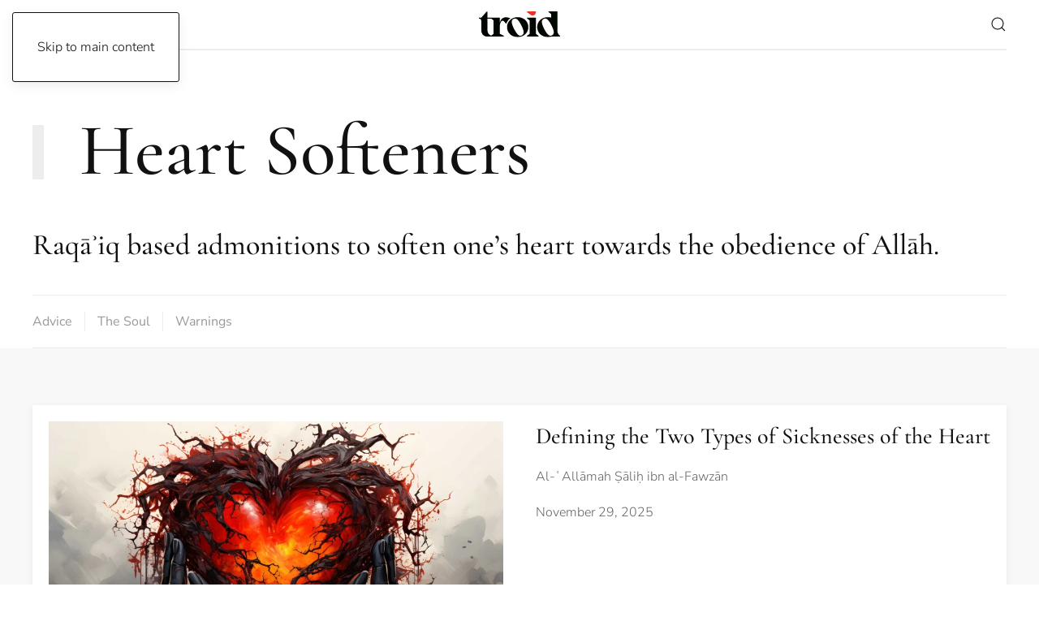

--- FILE ---
content_type: text/html; charset=UTF-8
request_url: https://www.troid.org/category/heart-softeners/
body_size: 69276
content:
<!DOCTYPE html>
<html lang="en-GB">
    <head>
        <meta charset="UTF-8">
        <meta name="viewport" content="width=device-width, initial-scale=1">
        <link rel="icon" href="/wp-content/uploads/2021/12/apple-touch-icon-114x114-1.png" sizes="any">
                <link rel="apple-touch-icon" href="/wp-content/uploads/2021/12/apple-touch-icon-114x114-1.png">
                <meta name='robots' content='index, follow, max-image-preview:large, max-snippet:-1, max-video-preview:-1' />

	<!-- This site is optimized with the Yoast SEO Premium plugin v26.7 (Yoast SEO v26.7) - https://yoast.com/wordpress/plugins/seo/ -->
	<title>Heart Softeners Archives - troid.org | Digital Daʿwah</title>
	<link rel="canonical" href="https://www.troid.org/category/heart-softeners/" />
	<link rel="next" href="https://www.troid.org/category/heart-softeners/page/2/" />
	<meta property="og:locale" content="en_GB" />
	<meta property="og:type" content="article" />
	<meta property="og:title" content="Heart Softeners Archives" />
	<meta property="og:description" content="Raqāʾiq based admonitions to soften one&#8217;s heart towards the obedience of Allāh." />
	<meta property="og:url" content="https://www.troid.org/category/heart-softeners/" />
	<meta property="og:site_name" content="troid.org | Digital Daʿwah" />
	<meta name="twitter:card" content="summary_large_image" />
	<meta name="twitter:site" content="@troidorg" />
	<script type="application/ld+json" class="yoast-schema-graph">{"@context":"https://schema.org","@graph":[{"@type":"CollectionPage","@id":"https://www.troid.org/category/heart-softeners/","url":"https://www.troid.org/category/heart-softeners/","name":"Heart Softeners Archives - troid.org | Digital Daʿwah","isPartOf":{"@id":"https://www.troid.org/#website"},"primaryImageOfPage":{"@id":"https://www.troid.org/category/heart-softeners/#primaryimage"},"image":{"@id":"https://www.troid.org/category/heart-softeners/#primaryimage"},"thumbnailUrl":"https://www.troid.org/wp-content/uploads/2025/11/defining_two_types_sickness_heart-scaled.jpg","breadcrumb":{"@id":"https://www.troid.org/category/heart-softeners/#breadcrumb"},"inLanguage":"en-GB"},{"@type":"ImageObject","inLanguage":"en-GB","@id":"https://www.troid.org/category/heart-softeners/#primaryimage","url":"https://www.troid.org/wp-content/uploads/2025/11/defining_two_types_sickness_heart-scaled.jpg","contentUrl":"https://www.troid.org/wp-content/uploads/2025/11/defining_two_types_sickness_heart-scaled.jpg","width":2560,"height":1440},{"@type":"BreadcrumbList","@id":"https://www.troid.org/category/heart-softeners/#breadcrumb","itemListElement":[{"@type":"ListItem","position":1,"name":"Home","item":"https://www.troid.org/"},{"@type":"ListItem","position":2,"name":"Heart Softeners"}]},{"@type":"WebSite","@id":"https://www.troid.org/#website","url":"https://www.troid.org/","name":"troid.org | Digital Daʿwah","description":"Islamic Videos, Audios, Articles and Cards","publisher":{"@id":"https://www.troid.org/#organization"},"potentialAction":[{"@type":"SearchAction","target":{"@type":"EntryPoint","urlTemplate":"https://www.troid.org/?s={search_term_string}"},"query-input":{"@type":"PropertyValueSpecification","valueRequired":true,"valueName":"search_term_string"}}],"inLanguage":"en-GB"},{"@type":"Organization","@id":"https://www.troid.org/#organization","name":"TROID","url":"https://www.troid.org/","logo":{"@type":"ImageObject","inLanguage":"en-GB","@id":"https://www.troid.org/#/schema/logo/image/","url":"https://www.troid.org/wp-content/uploads/2021/12/troid-mobile-logo.jpg","contentUrl":"https://www.troid.org/wp-content/uploads/2021/12/troid-mobile-logo.jpg","width":893,"height":447,"caption":"TROID"},"image":{"@id":"https://www.troid.org/#/schema/logo/image/"},"sameAs":["https://www.facebook.com/troidorg","https://x.com/troidorg","https://www.instagram.com/troidorg"]}]}</script>
	<!-- / Yoast SEO Premium plugin. -->


<link rel='dns-prefetch' href='//www.troid.org' />
<link rel='dns-prefetch' href='//js.stripe.com' />
<link rel='dns-prefetch' href='//fonts.googleapis.com' />
<link rel="alternate" type="application/rss+xml" title="troid.org | Digital Daʿwah &raquo; Feed" href="https://www.troid.org/feed/" />
<link rel="alternate" type="application/rss+xml" title="troid.org | Digital Daʿwah &raquo; Comments Feed" href="https://www.troid.org/comments/feed/" />
<link rel="alternate" type="application/rss+xml" title="troid.org | Digital Daʿwah &raquo; Heart Softeners Category Feed" href="https://www.troid.org/category/heart-softeners/feed/" />
<link rel='stylesheet' id='givewp-campaign-blocks-fonts-css' href='https://fonts.googleapis.com/css2?family=Inter%3Awght%40400%3B500%3B600%3B700&#038;display=swap&#038;ver=6.9' media='all' />
<style id='wp-emoji-styles-inline-css'>

	img.wp-smiley, img.emoji {
		display: inline !important;
		border: none !important;
		box-shadow: none !important;
		height: 1em !important;
		width: 1em !important;
		margin: 0 0.07em !important;
		vertical-align: -0.1em !important;
		background: none !important;
		padding: 0 !important;
	}
/*# sourceURL=wp-emoji-styles-inline-css */
</style>
<style id='wp-block-library-inline-css'>
:root{--wp-block-synced-color:#7a00df;--wp-block-synced-color--rgb:122,0,223;--wp-bound-block-color:var(--wp-block-synced-color);--wp-editor-canvas-background:#ddd;--wp-admin-theme-color:#007cba;--wp-admin-theme-color--rgb:0,124,186;--wp-admin-theme-color-darker-10:#006ba1;--wp-admin-theme-color-darker-10--rgb:0,107,160.5;--wp-admin-theme-color-darker-20:#005a87;--wp-admin-theme-color-darker-20--rgb:0,90,135;--wp-admin-border-width-focus:2px}@media (min-resolution:192dpi){:root{--wp-admin-border-width-focus:1.5px}}.wp-element-button{cursor:pointer}:root .has-very-light-gray-background-color{background-color:#eee}:root .has-very-dark-gray-background-color{background-color:#313131}:root .has-very-light-gray-color{color:#eee}:root .has-very-dark-gray-color{color:#313131}:root .has-vivid-green-cyan-to-vivid-cyan-blue-gradient-background{background:linear-gradient(135deg,#00d084,#0693e3)}:root .has-purple-crush-gradient-background{background:linear-gradient(135deg,#34e2e4,#4721fb 50%,#ab1dfe)}:root .has-hazy-dawn-gradient-background{background:linear-gradient(135deg,#faaca8,#dad0ec)}:root .has-subdued-olive-gradient-background{background:linear-gradient(135deg,#fafae1,#67a671)}:root .has-atomic-cream-gradient-background{background:linear-gradient(135deg,#fdd79a,#004a59)}:root .has-nightshade-gradient-background{background:linear-gradient(135deg,#330968,#31cdcf)}:root .has-midnight-gradient-background{background:linear-gradient(135deg,#020381,#2874fc)}:root{--wp--preset--font-size--normal:16px;--wp--preset--font-size--huge:42px}.has-regular-font-size{font-size:1em}.has-larger-font-size{font-size:2.625em}.has-normal-font-size{font-size:var(--wp--preset--font-size--normal)}.has-huge-font-size{font-size:var(--wp--preset--font-size--huge)}.has-text-align-center{text-align:center}.has-text-align-left{text-align:left}.has-text-align-right{text-align:right}.has-fit-text{white-space:nowrap!important}#end-resizable-editor-section{display:none}.aligncenter{clear:both}.items-justified-left{justify-content:flex-start}.items-justified-center{justify-content:center}.items-justified-right{justify-content:flex-end}.items-justified-space-between{justify-content:space-between}.screen-reader-text{border:0;clip-path:inset(50%);height:1px;margin:-1px;overflow:hidden;padding:0;position:absolute;width:1px;word-wrap:normal!important}.screen-reader-text:focus{background-color:#ddd;clip-path:none;color:#444;display:block;font-size:1em;height:auto;left:5px;line-height:normal;padding:15px 23px 14px;text-decoration:none;top:5px;width:auto;z-index:100000}html :where(.has-border-color){border-style:solid}html :where([style*=border-top-color]){border-top-style:solid}html :where([style*=border-right-color]){border-right-style:solid}html :where([style*=border-bottom-color]){border-bottom-style:solid}html :where([style*=border-left-color]){border-left-style:solid}html :where([style*=border-width]){border-style:solid}html :where([style*=border-top-width]){border-top-style:solid}html :where([style*=border-right-width]){border-right-style:solid}html :where([style*=border-bottom-width]){border-bottom-style:solid}html :where([style*=border-left-width]){border-left-style:solid}html :where(img[class*=wp-image-]){height:auto;max-width:100%}:where(figure){margin:0 0 1em}html :where(.is-position-sticky){--wp-admin--admin-bar--position-offset:var(--wp-admin--admin-bar--height,0px)}@media screen and (max-width:600px){html :where(.is-position-sticky){--wp-admin--admin-bar--position-offset:0px}}

/*# sourceURL=wp-block-library-inline-css */
</style><style id='global-styles-inline-css'>
:root{--wp--preset--aspect-ratio--square: 1;--wp--preset--aspect-ratio--4-3: 4/3;--wp--preset--aspect-ratio--3-4: 3/4;--wp--preset--aspect-ratio--3-2: 3/2;--wp--preset--aspect-ratio--2-3: 2/3;--wp--preset--aspect-ratio--16-9: 16/9;--wp--preset--aspect-ratio--9-16: 9/16;--wp--preset--color--black: #000000;--wp--preset--color--cyan-bluish-gray: #abb8c3;--wp--preset--color--white: #ffffff;--wp--preset--color--pale-pink: #f78da7;--wp--preset--color--vivid-red: #cf2e2e;--wp--preset--color--luminous-vivid-orange: #ff6900;--wp--preset--color--luminous-vivid-amber: #fcb900;--wp--preset--color--light-green-cyan: #7bdcb5;--wp--preset--color--vivid-green-cyan: #00d084;--wp--preset--color--pale-cyan-blue: #8ed1fc;--wp--preset--color--vivid-cyan-blue: #0693e3;--wp--preset--color--vivid-purple: #9b51e0;--wp--preset--gradient--vivid-cyan-blue-to-vivid-purple: linear-gradient(135deg,rgb(6,147,227) 0%,rgb(155,81,224) 100%);--wp--preset--gradient--light-green-cyan-to-vivid-green-cyan: linear-gradient(135deg,rgb(122,220,180) 0%,rgb(0,208,130) 100%);--wp--preset--gradient--luminous-vivid-amber-to-luminous-vivid-orange: linear-gradient(135deg,rgb(252,185,0) 0%,rgb(255,105,0) 100%);--wp--preset--gradient--luminous-vivid-orange-to-vivid-red: linear-gradient(135deg,rgb(255,105,0) 0%,rgb(207,46,46) 100%);--wp--preset--gradient--very-light-gray-to-cyan-bluish-gray: linear-gradient(135deg,rgb(238,238,238) 0%,rgb(169,184,195) 100%);--wp--preset--gradient--cool-to-warm-spectrum: linear-gradient(135deg,rgb(74,234,220) 0%,rgb(151,120,209) 20%,rgb(207,42,186) 40%,rgb(238,44,130) 60%,rgb(251,105,98) 80%,rgb(254,248,76) 100%);--wp--preset--gradient--blush-light-purple: linear-gradient(135deg,rgb(255,206,236) 0%,rgb(152,150,240) 100%);--wp--preset--gradient--blush-bordeaux: linear-gradient(135deg,rgb(254,205,165) 0%,rgb(254,45,45) 50%,rgb(107,0,62) 100%);--wp--preset--gradient--luminous-dusk: linear-gradient(135deg,rgb(255,203,112) 0%,rgb(199,81,192) 50%,rgb(65,88,208) 100%);--wp--preset--gradient--pale-ocean: linear-gradient(135deg,rgb(255,245,203) 0%,rgb(182,227,212) 50%,rgb(51,167,181) 100%);--wp--preset--gradient--electric-grass: linear-gradient(135deg,rgb(202,248,128) 0%,rgb(113,206,126) 100%);--wp--preset--gradient--midnight: linear-gradient(135deg,rgb(2,3,129) 0%,rgb(40,116,252) 100%);--wp--preset--font-size--small: 13px;--wp--preset--font-size--medium: 20px;--wp--preset--font-size--large: 36px;--wp--preset--font-size--x-large: 42px;--wp--preset--spacing--20: 0.44rem;--wp--preset--spacing--30: 0.67rem;--wp--preset--spacing--40: 1rem;--wp--preset--spacing--50: 1.5rem;--wp--preset--spacing--60: 2.25rem;--wp--preset--spacing--70: 3.38rem;--wp--preset--spacing--80: 5.06rem;--wp--preset--shadow--natural: 6px 6px 9px rgba(0, 0, 0, 0.2);--wp--preset--shadow--deep: 12px 12px 50px rgba(0, 0, 0, 0.4);--wp--preset--shadow--sharp: 6px 6px 0px rgba(0, 0, 0, 0.2);--wp--preset--shadow--outlined: 6px 6px 0px -3px rgb(255, 255, 255), 6px 6px rgb(0, 0, 0);--wp--preset--shadow--crisp: 6px 6px 0px rgb(0, 0, 0);}:where(.is-layout-flex){gap: 0.5em;}:where(.is-layout-grid){gap: 0.5em;}body .is-layout-flex{display: flex;}.is-layout-flex{flex-wrap: wrap;align-items: center;}.is-layout-flex > :is(*, div){margin: 0;}body .is-layout-grid{display: grid;}.is-layout-grid > :is(*, div){margin: 0;}:where(.wp-block-columns.is-layout-flex){gap: 2em;}:where(.wp-block-columns.is-layout-grid){gap: 2em;}:where(.wp-block-post-template.is-layout-flex){gap: 1.25em;}:where(.wp-block-post-template.is-layout-grid){gap: 1.25em;}.has-black-color{color: var(--wp--preset--color--black) !important;}.has-cyan-bluish-gray-color{color: var(--wp--preset--color--cyan-bluish-gray) !important;}.has-white-color{color: var(--wp--preset--color--white) !important;}.has-pale-pink-color{color: var(--wp--preset--color--pale-pink) !important;}.has-vivid-red-color{color: var(--wp--preset--color--vivid-red) !important;}.has-luminous-vivid-orange-color{color: var(--wp--preset--color--luminous-vivid-orange) !important;}.has-luminous-vivid-amber-color{color: var(--wp--preset--color--luminous-vivid-amber) !important;}.has-light-green-cyan-color{color: var(--wp--preset--color--light-green-cyan) !important;}.has-vivid-green-cyan-color{color: var(--wp--preset--color--vivid-green-cyan) !important;}.has-pale-cyan-blue-color{color: var(--wp--preset--color--pale-cyan-blue) !important;}.has-vivid-cyan-blue-color{color: var(--wp--preset--color--vivid-cyan-blue) !important;}.has-vivid-purple-color{color: var(--wp--preset--color--vivid-purple) !important;}.has-black-background-color{background-color: var(--wp--preset--color--black) !important;}.has-cyan-bluish-gray-background-color{background-color: var(--wp--preset--color--cyan-bluish-gray) !important;}.has-white-background-color{background-color: var(--wp--preset--color--white) !important;}.has-pale-pink-background-color{background-color: var(--wp--preset--color--pale-pink) !important;}.has-vivid-red-background-color{background-color: var(--wp--preset--color--vivid-red) !important;}.has-luminous-vivid-orange-background-color{background-color: var(--wp--preset--color--luminous-vivid-orange) !important;}.has-luminous-vivid-amber-background-color{background-color: var(--wp--preset--color--luminous-vivid-amber) !important;}.has-light-green-cyan-background-color{background-color: var(--wp--preset--color--light-green-cyan) !important;}.has-vivid-green-cyan-background-color{background-color: var(--wp--preset--color--vivid-green-cyan) !important;}.has-pale-cyan-blue-background-color{background-color: var(--wp--preset--color--pale-cyan-blue) !important;}.has-vivid-cyan-blue-background-color{background-color: var(--wp--preset--color--vivid-cyan-blue) !important;}.has-vivid-purple-background-color{background-color: var(--wp--preset--color--vivid-purple) !important;}.has-black-border-color{border-color: var(--wp--preset--color--black) !important;}.has-cyan-bluish-gray-border-color{border-color: var(--wp--preset--color--cyan-bluish-gray) !important;}.has-white-border-color{border-color: var(--wp--preset--color--white) !important;}.has-pale-pink-border-color{border-color: var(--wp--preset--color--pale-pink) !important;}.has-vivid-red-border-color{border-color: var(--wp--preset--color--vivid-red) !important;}.has-luminous-vivid-orange-border-color{border-color: var(--wp--preset--color--luminous-vivid-orange) !important;}.has-luminous-vivid-amber-border-color{border-color: var(--wp--preset--color--luminous-vivid-amber) !important;}.has-light-green-cyan-border-color{border-color: var(--wp--preset--color--light-green-cyan) !important;}.has-vivid-green-cyan-border-color{border-color: var(--wp--preset--color--vivid-green-cyan) !important;}.has-pale-cyan-blue-border-color{border-color: var(--wp--preset--color--pale-cyan-blue) !important;}.has-vivid-cyan-blue-border-color{border-color: var(--wp--preset--color--vivid-cyan-blue) !important;}.has-vivid-purple-border-color{border-color: var(--wp--preset--color--vivid-purple) !important;}.has-vivid-cyan-blue-to-vivid-purple-gradient-background{background: var(--wp--preset--gradient--vivid-cyan-blue-to-vivid-purple) !important;}.has-light-green-cyan-to-vivid-green-cyan-gradient-background{background: var(--wp--preset--gradient--light-green-cyan-to-vivid-green-cyan) !important;}.has-luminous-vivid-amber-to-luminous-vivid-orange-gradient-background{background: var(--wp--preset--gradient--luminous-vivid-amber-to-luminous-vivid-orange) !important;}.has-luminous-vivid-orange-to-vivid-red-gradient-background{background: var(--wp--preset--gradient--luminous-vivid-orange-to-vivid-red) !important;}.has-very-light-gray-to-cyan-bluish-gray-gradient-background{background: var(--wp--preset--gradient--very-light-gray-to-cyan-bluish-gray) !important;}.has-cool-to-warm-spectrum-gradient-background{background: var(--wp--preset--gradient--cool-to-warm-spectrum) !important;}.has-blush-light-purple-gradient-background{background: var(--wp--preset--gradient--blush-light-purple) !important;}.has-blush-bordeaux-gradient-background{background: var(--wp--preset--gradient--blush-bordeaux) !important;}.has-luminous-dusk-gradient-background{background: var(--wp--preset--gradient--luminous-dusk) !important;}.has-pale-ocean-gradient-background{background: var(--wp--preset--gradient--pale-ocean) !important;}.has-electric-grass-gradient-background{background: var(--wp--preset--gradient--electric-grass) !important;}.has-midnight-gradient-background{background: var(--wp--preset--gradient--midnight) !important;}.has-small-font-size{font-size: var(--wp--preset--font-size--small) !important;}.has-medium-font-size{font-size: var(--wp--preset--font-size--medium) !important;}.has-large-font-size{font-size: var(--wp--preset--font-size--large) !important;}.has-x-large-font-size{font-size: var(--wp--preset--font-size--x-large) !important;}
/*# sourceURL=global-styles-inline-css */
</style>

<style id='classic-theme-styles-inline-css'>
/*! This file is auto-generated */
.wp-block-button__link{color:#fff;background-color:#32373c;border-radius:9999px;box-shadow:none;text-decoration:none;padding:calc(.667em + 2px) calc(1.333em + 2px);font-size:1.125em}.wp-block-file__button{background:#32373c;color:#fff;text-decoration:none}
/*# sourceURL=/wp-includes/css/classic-themes.min.css */
</style>
<link rel='stylesheet' id='bb-tcs-editor-style-shared-css' href='https://www.troid.org/wp-content/editor-style-shared.css' media='all' />
<link rel='stylesheet' id='SFSIPLUSmainCss-css' href='https://www.troid.org/wp-content/plugins/Ultimate-Premium-Plugin/css/sfsi-style.css?ver=17.2' media='all' />
<link rel='stylesheet' id='give-styles-css' href='https://www.troid.org/wp-content/plugins/give/build/assets/dist/css/give.css?ver=4.13.2' media='all' />
<link rel='stylesheet' id='give-donation-summary-style-frontend-css' href='https://www.troid.org/wp-content/plugins/give/build/assets/dist/css/give-donation-summary.css?ver=4.13.2' media='all' />
<link rel='stylesheet' id='givewp-design-system-foundation-css' href='https://www.troid.org/wp-content/plugins/give/build/assets/dist/css/design-system/foundation.css?ver=1.2.0' media='all' />
<link rel='stylesheet' id='give-funds-style-frontend-css' href='https://www.troid.org/wp-content/plugins/give-funds/public/css/give-funds.css?ver=2.2.0' media='all' />
<link rel='stylesheet' id='give-fee-recovery-css' href='https://www.troid.org/wp-content/plugins/give-fee-recovery/assets/css/give-fee-recovery-frontend.min.css?ver=2.3.6' media='all' />
<link rel='stylesheet' id='give-currency-switcher-style-css' href='https://www.troid.org/wp-content/plugins/give-currency-switcher/assets/css/give-currency-switcher-frontend.min.css?ver=2.2.2' media='all' />
<link rel='stylesheet' id='hide-admin-bar-based-on-user-roles-css' href='https://www.troid.org/wp-content/plugins/hide-admin-bar-based-on-user-roles/public/css/hide-admin-bar-based-on-user-roles-public.css?ver=7.0.2' media='all' />
<link rel='stylesheet' id='give_recurring_css-css' href='https://www.troid.org/wp-content/plugins/give-recurring/assets/css/give-recurring.min.css?ver=2.16.0' media='all' />
<link href="https://www.troid.org/wp-content/themes/yootheme/css/theme.1.css?ver=1766024767" rel="stylesheet">
<script src="https://www.troid.org/wp-includes/js/jquery/jquery.min.js?ver=3.7.1" id="jquery-core-js"></script>
<script src="https://www.troid.org/wp-includes/js/jquery/jquery-migrate.min.js?ver=3.4.1" id="jquery-migrate-js"></script>
<script id="give-stripe-js-js-extra">
var give_stripe_vars = {"zero_based_currency":"","zero_based_currencies_list":["JPY","KRW","CLP","ISK","BIF","DJF","GNF","KHR","KPW","LAK","LKR","MGA","MZN","VUV"],"sitename":"troid.org | Digital Da\u02bfwah","checkoutBtnTitle":"Donate","publishable_key":"pk_live_51KitRLG6BfpNerwmFTHc2HkQCkp2hU9pYVVVZwAXEREUU4LYB6KfLnNGgoncLMZ6PtsdiXKY2ydl88fbH4IzDGDF00mbZYN3dz","checkout_image":"","checkout_address":"","checkout_processing_text":"Donation Processing...","give_version":"4.13.2","cc_fields_format":"single","card_number_placeholder_text":"Card Number","card_cvc_placeholder_text":"CVC","donate_button_text":"Donate Now","element_font_styles":{"cssSrc":false},"element_base_styles":{"color":"#32325D","fontWeight":500,"fontSize":"16px","fontSmoothing":"antialiased","::placeholder":{"color":"#222222"},":-webkit-autofill":{"color":"#e39f48"}},"element_complete_styles":{},"element_empty_styles":{},"element_invalid_styles":{},"float_labels":"","base_country":"CA","preferred_locale":"en","stripe_card_update":"","stripe_becs_update":""};
//# sourceURL=give-stripe-js-js-extra
</script>
<script src="https://js.stripe.com/v3/?ver=4.13.2" id="give-stripe-js-js"></script>
<script src="https://www.troid.org/wp-content/plugins/give/build/assets/dist/js/give-stripe.js?ver=4.13.2" id="give-stripe-onpage-js-js"></script>
<script src="https://www.troid.org/wp-includes/js/dist/hooks.min.js?ver=dd5603f07f9220ed27f1" id="wp-hooks-js"></script>
<script src="https://www.troid.org/wp-includes/js/dist/i18n.min.js?ver=c26c3dc7bed366793375" id="wp-i18n-js"></script>
<script id="wp-i18n-js-after">
wp.i18n.setLocaleData( { 'text direction\u0004ltr': [ 'ltr' ] } );
//# sourceURL=wp-i18n-js-after
</script>
<script id="give-js-extra">
var give_global_vars = {"ajaxurl":"https://www.troid.org/wp-admin/admin-ajax.php","checkout_nonce":"8586c902ae","currency":"CAD","currency_sign":"$","currency_pos":"before","thousands_separator":",","decimal_separator":".","no_gateway":"Please select a payment method.","bad_minimum":"The minimum custom donation amount for this form is","bad_maximum":"The maximum custom donation amount for this form is","general_loading":"Loading...","purchase_loading":"Please Wait...","textForOverlayScreen":"\u003Ch3\u003EProcessing...\u003C/h3\u003E\u003Cp\u003EThis will only take a second!\u003C/p\u003E","number_decimals":"2","is_test_mode":"","give_version":"4.13.2","magnific_options":{"main_class":"give-modal","close_on_bg_click":false},"form_translation":{"payment-mode":"Please select payment mode.","give_first":"Please enter your first name.","give_last":"Please enter your last name.","give_email":"Please enter a valid email address.","give_user_login":"Invalid email address or username.","give_user_pass":"Enter a password.","give_user_pass_confirm":"Enter the password confirmation.","give_agree_to_terms":"You must agree to the terms and conditions."},"confirm_email_sent_message":"Please check your email and click on the link to access your complete donation history.","ajax_vars":{"ajaxurl":"https://www.troid.org/wp-admin/admin-ajax.php","ajaxNonce":"dc58ba719b","loading":"Loading","select_option":"Please select an option","default_gateway":"paypal-commerce","permalinks":"1","number_decimals":2},"cookie_hash":"8257ab18d1b670c0f59ca03a27298c19","session_nonce_cookie_name":"wp-give_session_reset_nonce_8257ab18d1b670c0f59ca03a27298c19","session_cookie_name":"wp-give_session_8257ab18d1b670c0f59ca03a27298c19","delete_session_nonce_cookie":"0"};
var giveApiSettings = {"root":"https://www.troid.org/wp-json/give-api/v2/","rest_base":"give-api/v2"};
//# sourceURL=give-js-extra
</script>
<script src="https://www.troid.org/wp-content/plugins/give/build/assets/dist/js/give.js?ver=8540f4f50a2032d9c5b5" id="give-js"></script>
<script id="give-fee-recovery-js-extra">
var give_fee_recovery_object = {"give_fee_zero_based_currency":"[\"JPY\",\"KRW\",\"CLP\",\"ISK\",\"BIF\",\"DJF\",\"GNF\",\"KHR\",\"KPW\",\"LAK\",\"LKR\",\"MGA\",\"MZN\",\"VUV\"]"};
//# sourceURL=give-fee-recovery-js-extra
</script>
<script src="https://www.troid.org/wp-content/plugins/give-fee-recovery/assets/js/give-fee-recovery-public.min.js?ver=2.3.6" id="give-fee-recovery-js"></script>
<script src="https://www.troid.org/wp-content/plugins/hide-admin-bar-based-on-user-roles/public/js/hide-admin-bar-based-on-user-roles-public.js?ver=7.0.2" id="hide-admin-bar-based-on-user-roles-js"></script>
<script id="give_recurring_script-js-extra">
var Give_Recurring_Vars = {"email_access":"1","pretty_intervals":{"1":"Every","2":"Every two","3":"Every three","4":"Every four","5":"Every five","6":"Every six"},"pretty_periods":{"day":"Daily","week":"Weekly","month":"Monthly","quarter":"Quarterly","half-year":"Semi-Annually","year":"Yearly"},"messages":{"daily_forbidden":"The selected payment method does not support daily recurring giving. Please select another payment method or supported giving frequency.","confirm_cancel":"Are you sure you want to cancel this subscription?"},"multi_level_message_pre_text":"You have chosen to donate"};
//# sourceURL=give_recurring_script-js-extra
</script>
<script src="https://www.troid.org/wp-content/plugins/give-recurring/assets/js/give-recurring.min.js?ver=2.16.0" id="give_recurring_script-js"></script>
<link rel="https://api.w.org/" href="https://www.troid.org/wp-json/" /><link rel="alternate" title="JSON" type="application/json" href="https://www.troid.org/wp-json/wp/v2/categories/246" /><link rel="EditURI" type="application/rsd+xml" title="RSD" href="https://www.troid.org/xmlrpc.php?rsd" />
<meta name="generator" content="WordPress 6.9" />
<link rel='shortlink' href='https://www.troid.org?p=43528' />
		<style type="text/css">
					</style>
				<!-- Twitter Cards Meta by USM  STARTS-->
			<meta name="twitter:card" content="summary" />
<meta name="twitter:site" content="@" />
<meta name="twitter:creator" content="@" />
<meta name="twitter:url" content="" />
<meta name="twitter:title" content="Heart Softeners" />
<meta name="twitter:image" content="https://www.troid.org/wp-content/plugins/Ultimate-Premium-Plugin/images/no-image.jpg?1768845279" />
			<!-- Twitter Cards Meta by USM  CLOSES-->
			<meta name="generator" content="Give v4.13.2" />
<script src="https://www.troid.org/wp-content/themes/yootheme/packages/theme-analytics/app/analytics.min.js?ver=4.5.33" defer></script>
<script src="https://www.troid.org/wp-content/themes/yootheme/vendor/assets/uikit/dist/js/uikit.min.js?ver=4.5.33"></script>
<script src="https://www.troid.org/wp-content/themes/yootheme/vendor/assets/uikit/dist/js/uikit-icons-paladin.min.js?ver=4.5.33"></script>
<script src="https://www.troid.org/wp-content/themes/yootheme/js/theme.js?ver=4.5.33"></script>
<script>window.yootheme ||= {}; var $theme = yootheme.theme = {"google_analytics":"G-QSJ3V0WXHH","google_analytics_anonymize":"","i18n":{"close":{"label":"Close","0":"yootheme"},"totop":{"label":"Back to top","0":"yootheme"},"marker":{"label":"Open","0":"yootheme"},"navbarToggleIcon":{"label":"Open menu","0":"yootheme"},"paginationPrevious":{"label":"Previous page","0":"yootheme"},"paginationNext":{"label":"Next page","0":"yootheme"},"searchIcon":{"toggle":"Open Search","submit":"Submit Search"},"slider":{"next":"Next slide","previous":"Previous slide","slideX":"Slide %s","slideLabel":"%s of %s"},"slideshow":{"next":"Next slide","previous":"Previous slide","slideX":"Slide %s","slideLabel":"%s of %s"},"lightboxPanel":{"next":"Next slide","previous":"Previous slide","slideLabel":"%s of %s","close":"Close"}}};</script>
<script>const max_screen_768 = window.matchMedia("(max-width:768px)").matches;
/*filtersearch.js v1*/
if (window.location.search.includes("?s") || window.location.href.includes("/search/")) { window.addEventListener("DOMContentLoaded", tfs_main); }
function tfs_main() {
const type_tag_pyld = ["Articles", "Audios", "Cards", "Videos"];
const type_display_pyld = ["Articles", "Audios", "Cards", "Videos"];
const cat_tag_pyld = ["Basics", "Beliefs", "Biographies", "Children", "Daʿwah", "Ḥadīth", "Heart-Softeners", "Marriage", "Methodology", "Seeking-Knowledge", "Society-&-Culture", "Women", "Worship", "Qurʾān"];
const cat_display_pyld = ["Basics", "Beliefs", "Biographies", "Children", "Daʿwah", "Ḥadīth", "Heart Softeners", "Marriage", "Methodology", "Seeking Knowledge", "Society & Culture", "Women", "Worship", "Qurʾān"];
const author_tag_pyld =["ʿAbd-al-Muḥsin-al-ʿAbbād","ʿAbd-al-Razzāq-al-ʿAbbād","ʿAbd-al-Raḥmān-Ibn-Yaḥyá-al-Muʿallimī-al-Yamānī","ʿAbd-al-Raḥmān-al-ʿAdanī","ʿAbd-al-Raḥmān-ibn-Ḥasan-Āl-al-Shaykh","ʿAbd-al-Salām-ibn-Burjiss","ʿAbdulillāh-Lahmāmī","ʿAbdullāh-al-Bukhārī","ʿAbdullāh-ibn-Ṣulfīq-al-Ẓufayrī","Abū-al-Ḥasan-Mālik","Abū-Bakr-al-Humaydī","Abū-Dāwūd-al-Sijistānī","Abū-Ḥakīm","Abū-Idrīs","Abū-ʿIyāḍ","Abū-Khadījah","Abū-Muʿādh","Abū-Muḥammad-al-Maghribī","Abū-Uways","Abū-ʿUbayd-al-Qāsim-ibn-Sallām","Abū-Wāʾil-Musa-Shaleem","Aḥmad-ibn-Ḥanbal","Aḥmad-ibn-Yaḥyá-al-Najmī","Aḥmad-Muḥammad-Shākir","Al-Albānī","Al-Ājurrī","al-Barbahārī","al-Bukhārī","Al-Dhahabī","Al-Ḥasan-al-Baṣrī","al-Khaṭīb-al-Baghdādī","al-Nawawī","Al-Qurṭubī","Al-Saʿdī","al-Shawkānī","Al-Sindī","ʿAli-al-Ḥaddādī","ʿAlī-Nāṣir-al-Faqīhī","Anwar-Wright","Dāwūd-Burbank","Hammūd-Al-Tuwayjirī","Ḥamzah-ʿAbd-al-Razzāq","Ḥasan-al-Ṣumālī","Ḥasan-ibn-ʿAbd-al-Wahhāb-al-Banná","Hishām-al-Ḥusanī","Ibn-Abū-al-ʿIzz-al-Ḥanafī","Ibn-al-Jawzī","Ibn-al-Qayyim","Ibn-Bāz","Ibn-Daqīq-al-ʿĪd","Ibn-Ḥajar-al-Asqalānī","Ibn-Kathīr","Ibn-Qudāmah-al-Maqdisī","Ibn-Rajab-al-Ḥanbalī","Ibn-Taymiyyah","Imām-Muslim","Kāshiff-Khān","Khālid-al-Ẓufirī","Muḥammad-al-Amīn-al-Shanqītī","Muḥammad-al-Subayyal","Muḥammad-al-ʿAqīl","Muḥammad-Amān-al-Jāmī","Muḥammad-Ghālib-al-ʿUmarī","Muḥammad-ibn-ʿAbd-al-Laṭīf","Muḥammad-ibn-ʿAbd-al-Raḥmān-al-Mubārakfūrī","Muḥammad-Ibn-ʿAbd-al-Wahhāb","Muḥammad-ibn-ʿAbd-al-Wahhāb-al-Banná","Muḥammad-ibn-ʿAbd-al-Wahhāb-al-Waṣṣābī","Muḥammad-ibn-Ibrāhīm-Āl-al-Shaykh","Muḥammad-ibn-Jamīl-Zaynū","Muḥammad-ibn-Jarīr-al-Ṭabarī","Muḥammad-ibn-Ṣāliḥ-al-ʿUthaymīn","Muḥammad-Taqī-al-Dīn-al-Hilālī","Muqbil-ibn-Hādī-al-Wādiʿī","Mūsá-Richardson","Muṣṭafá-George","Rabīʿ-al-Madkhalī","Rashīd-Barbee","Ṣāliḥ-Āl-al-Shaykh","Ṣaliḥ-al-Fawzān","Ṣāliḥ-al-Luḥaydān","Sāliḥ-al-Ṣāliḥ","Sulaymān-al-Hayitī","Sulaymān-al-Sulaymī","The-Permanent-Committee","ʿUbayd-al-Jābirī","ʿUmar-Quinn","Uways-al-Ṭawīl","Yaḥyá-ibn-Muʿādh","Zayd-ibn-Hādī-al-Madkhalī","Zayn-al-Dīn-al-ʿIrāqī"];
const author_display_pyld = ["ʿAbd al-Muḥsin al-ʿAbbād","ʿAbd al-Razzāq al-ʿAbbād","ʿAbd al-Raḥmān Ibn Yaḥyá al-Muʿallimī al-Yamānī","ʿAbd al-Raḥmān al-ʿAdanī","ʿAbd al-Raḥmān ibn Ḥasan Āl al-Shaykh","ʿAbd al-Salām ibn Burjiss","ʿAbdulillāh Lahmāmī","ʿAbdullāh al-Bukhārī","ʿAbdullāh ibn Ṣulfīq al-Ẓufayrī","Abū al-Ḥasan Mālik","Abū Bakr al-Humaydī","Abū Dāwūd al-Sijistānī","Abū Ḥakīm","Abū Idrīs","Abū ʿIyāḍ","Abū Khadījah","Abū Muʿādh","Abū Muḥammad al-Maghribī","Abū Uways","Abū ʿUbayd al-Qāsim ibn Sallām","Abū Wāʾil Musa Shaleem","Aḥmad ibn Ḥanbal","Aḥmad ibn Yaḥyá al-Najmī","Aḥmad Muḥammad Shākir","Al-Albānī","Al-Ājurrī","al-Barbahārī","al-Bukhārī","Al-Dhahabī","Al-Ḥasan al-Baṣrī","al-Khaṭīb al-Baghdādī","al-Nawawī","Al-Qurṭubī","Al-Saʿdī","al-Shawkānī","Al-Sindī","ʿAli al-Ḥaddādī","ʿAlī Nāṣir al-Faqīhī","Anwar Wright","Dāwūd Burbank","Hammūd Al-Tuwayjirī","Ḥamzah ʿAbd al-Razzāq","Ḥasan al-Ṣumālī","Ḥasan ibn ʿAbd al-Wahhāb al-Banná","Hishām al-Ḥusanī","Ibn Abū al-ʿIzz al-Ḥanafī","Ibn al-Jawzī","Ibn al-Qayyim","Ibn Bāz","Ibn Daqīq al-ʿĪd","Ibn Ḥajar al-Asqalānī","Ibn Kathīr","Ibn Qudāmah al-Maqdisī","Ibn Rajab al-Ḥanbalī","Ibn Taymiyyah","Imām Muslim","Kāshiff Khān","Khālid al-Ẓufirī","Muḥammad al-Amīn al-Shanqītī","Muḥammad al-Subayyal","Muḥammad al-ʿAqīl","Muḥammad Amān al-Jāmī","Muḥammad Ghālib al-ʿUmarī","Muḥammad ibn ʿAbd al-Laṭīf","Muḥammad ibn ʿAbd al-Raḥmān al-Mubārakfūrī","Muḥammad Ibn ʿAbd al-Wahhāb","Muḥammad ibn ʿAbd al-Wahhāb al-Banná","Muḥammad ibn ʿAbd al-Wahhāb al-Waṣṣābī","Muḥammad ibn Ibrāhīm Āl al-Shaykh","Muḥammad ibn Jamīl Zaynū","Muḥammad ibn Jarīr al-Ṭabarī","Muḥammad ibn Ṣāliḥ al-ʿUthaymīn","Muḥammad Taqī al-Dīn al-Hilālī","Muqbil ibn Hādī al-Wādiʿī","Mūsá Richardson","Muṣṭafá George","Rabīʿ al-Madkhalī","Rashīd Barbee","Ṣāliḥ Āl al-Shaykh","Ṣaliḥ al-Fawzān","Ṣāliḥ al-Luḥaydān","Sāliḥ al-Ṣāliḥ","Sulaymān al-Hayitī","Sulaymān al-Sulaymī","The Permanent Committee","ʿUbayd al-Jābirī","ʿUmar Quinn","Uways al-Ṭawīl","Yaḥyá ibn Muʿādh","Zayd ibn Hādī al-Madkhalī","Zayn al-Dīn al-ʿIrāqī"];
const template = document.getElementById("template-1g2huVmF#0");
if (template === null) { return; }
const php_filter_li = Array.from(template.firstElementChild.children);
template.firstElementChild.remove();
const results = Array.from(template.firstElementChild.children);
const results_count = results.length;
const tfs_all_li = document.createElement("li");
const tfs_filter_li = document.createElement("li");
const tfs = document.createElement("div");
tfs.setAttribute("id", "troid-filter-search");
const tfs_type = document.createElement("div");
const tfs_cat = document.createElement("div");
const tfs_author = document.createElement("div");
tfs.append(tfs_type);
tfs.append(tfs_cat);
tfs.append(tfs_author);
var table = [];
var filtered_by_type = [];
var filtered_by_cat = [];
var filtered_by_author = [];
var type_tag_valid = [,,,,];
var cat_tag_valid = [,,,,,,,,,,,,,,];
var author_tag_valid = [,,,,,,,,,,,,,,,,,,,,,,,,,,,,,,,,,,,,,,,,,,,,,,,,,,,,,,,,,,,,,,,,,,,,,,,,,,,,,,,,,,,,,,,,,,,];
var type_display_valid = [,,,,];
var cat_display_valid = [,,,,,,,,,,,,,,];
var author_display_valid = [,,,,,,,,,,,,,,,,,,,,,,,,,,,,,,,,,,,,,,,,,,,,,,,,,,,,,,,,,,,,,,,,,,,,,,,,,,,,,,,,,,,,,,,,,,,];
var li_valid = [];
var a, li, ul, p;
var s = "";
var s2 = "";
var tag = "";
var arr = [];
var i,j,k,z;
var flag = 0;
for (i = 0; i < php_filter_li.length; ++i) {
	s = php_filter_li[i].getAttribute("uk-filter-control").slice(24,-5);
	arr = s.replaceAll("\\u", "$0x").split("$");
	tag = arr[0];
	for (j = 1; j < arr.length; ++j) {
		s2 = arr[j].slice(0,6);
		tag += String.fromCodePoint(s2);
		tag += arr[j].split(s2)[1];
	}
	s = tag;
	if (type_tag_pyld.indexOf(s) >= 0) {
		z = type_tag_pyld.indexOf(s);
		type_tag_valid.splice(z, 1, s);
		type_display_valid.splice(z, 1, type_display_pyld[z]);
	} else if (cat_tag_pyld.indexOf(s) >= 0) {
		z = cat_tag_pyld.indexOf(s);
		cat_tag_valid.splice(z, 1, s);
		cat_display_valid.splice(z, 1, cat_display_pyld[z]);
	} else if (author_tag_pyld.indexOf(s) >= 0) {
		z = author_tag_pyld.indexOf(s);
		author_tag_valid.splice(z, 1, s);
		author_display_valid.splice(z, 1, author_display_pyld[z]);
	}
}
type_tag_valid = type_tag_valid.flat();
cat_tag_valid = cat_tag_valid.flat();
author_tag_valid = author_tag_valid.flat();
type_display_valid = type_display_valid.flat();
cat_display_valid = cat_display_valid.flat();
author_display_valid = author_display_valid.flat();
for (i = 0; i < results.length; ++i) {
	if (results[i].getAttribute("data-tag") === null) {results[i].setAttribute("data-tag", "no-tag")};
}
z = 0
ul = document.createElement("ul");
ul.setAttribute("id", "tfs-types");
ul.setAttribute("class", "uk-margin uk-subnav uk-subnav-pill");
p = document.createElement("p");
p.setAttribute("class", "tfs-label")
p.textContent = "Types:";
ul.append(p);
for (i = 0; i < type_tag_valid.length; ++i) {
	li = document.createElement("li");
	li.setAttribute("data-tfs-tag", z++);
	li.addEventListener("click", apply_filter_type);
	li_valid.push(li);
	li_valid.push(type_tag_valid[i]);
	a = document.createElement("a");
	a.textContent = type_display_valid[i];
	li.append(a);
	ul.append(li);
}
tfs_type.append(ul);
ul = document.createElement("ul");
p = document.createElement("p");
p.setAttribute("class", "tfs-label")
p.textContent = "Categories:";
ul.append(p);
ul.setAttribute("id", "tfs-cats");
ul.setAttribute("class", "uk-margin uk-subnav uk-subnav-pill");
for (i = 0; i < cat_tag_valid.length; ++i) {
	li = document.createElement("li");
	li.setAttribute("data-tfs-tag", z++);
	li.addEventListener("click", apply_filter_cat);
	li_valid.push(li);
	li_valid.push(cat_tag_valid[i]);
	a = document.createElement("a");
	a.textContent = cat_display_valid[i];
	li.append(a);
	ul.append(li);
}
tfs_cat.append(ul);
ul = document.createElement("ul");
p = document.createElement("p");
p.setAttribute("class", "tfs-label")
p.textContent = "Authors:";
ul.append(p);
ul.setAttribute("id", "tfs-authors");
ul.setAttribute("class", "uk-margin uk-subnav uk-subnav-pill");
for (i = 0; i < author_tag_valid.length; i++) {
	li = document.createElement("li");
	li.setAttribute("data-tfs-tag", z++);
	li.addEventListener("click", apply_filter_author);
	li_valid.push(li);
	li_valid.push(author_tag_valid[i]);
	a = document.createElement("a");
	a.textContent = author_display_valid[i];
	li.append(a);
	ul.append(li);
}
tfs_author.append(ul);
template.prepend(tfs);
ul = document.createElement("ul");
ul.setAttribute("id", "tfs-all");
ul.setAttribute("class", "el-nav uk-margin uk-subnav uk-subnav-pill");
tfs_all_li.setAttribute("class", "uk-active");
tfs_all_li.setAttribute("uk-filter-control", "");
tfs_all_li.addEventListener("click", reset_filter);
a = document.createElement("a");
if (max_screen_768) {a.textContent = "Reset";}else{a.textContent = "All";}
tfs_all_li.append(a);
ul.append(tfs_all_li);
tfs_filter_li.setAttribute("uk-filter-control", "filter:[data-tfs-filter~=a]");
a = document.createElement("a");
a.textContent = "Filter";
tfs_filter_li.append(a);
ul.append(tfs_filter_li);
template.prepend(ul);
for (i = 0; i < results_count; ++i) {
	results.push(results[i].getAttribute("data-tag").split(" "));
	results[i].setAttribute("data-tfs-index", i);
}
for (i = 1; i < li_valid.length; i+=2) {
	arr = [];
	for (j = 0; j < results_count; ++j) {
		if (results[j + results_count].indexOf(li_valid[i]) >= 0) {
			arr.push(results[j]);
		}
	}
	table.push(arr);
}
function apply_filter_type() {
	if (flag === 1) {
		apply_filter(this, filtered_by_type, "type", 0);
	} else {
		flag = 1;
		apply_filter(this, filtered_by_type, "type", 1);
		flag = 0;
	}
}
function apply_filter_cat() {
	if (flag === 1) {
		apply_filter(this, filtered_by_cat, "cat", 0);
	} else {
		flag = 1;
		apply_filter(this, filtered_by_cat, "cat", 1);
		flag = 0;
	}
}
function apply_filter_author() {
	if (flag === 1) {
		apply_filter(this, filtered_by_author, "author", 0);
	} else {
		flag = 1;
		apply_filter(this, filtered_by_author, "author", 1);
		flag = 0;
	}
}
function apply_filter(t, my_filter, my_str, flg) {
	var str = t.getAttribute("data-tfs-tag");
	var str2;
	var str3;
	var arrset;
	var i,z;
	var results_per_type = [];
	var results_per_cat = [];
	var results_per_author = [];
	for (i = 0; i < results_count; ++i) {
		results[i].setAttribute("data-tfs-mark", "0")
		results[i].setAttribute("data-tfs-filter", "b")
	}
	if (t.getAttribute("class") == "tfs-active") {
		z = my_filter.indexOf(str);
		my_filter.splice(z, 1);
		t.setAttribute("class", "");
		if (filtered_by_cat.length === 0 && filtered_by_author.length === 0 && filtered_by_type.length === 0) {
			tfs_all_li.firstElementChild.click();
			return;
		}
	} else {
		my_filter.push(str);
		t.setAttribute("class", "tfs-active");
	}
	str2 = "0"
	if (filtered_by_type.length > 0) {
		if (max_screen_768) {str2 += "1".repeat(filtered_by_type.length)} else {str2 += "1";}
		for (i = 0; i < filtered_by_type.length; ++i) {
			results_per_type = results_per_type.concat(table[filtered_by_type[i]]);
		}
		if (!max_screen_768) {
			arrset = new Set(results_per_type);
			results_per_type = Array.from(arrset);
		}
		for (i = 0; i < results_per_type.length; ++i) {
			z = results.indexOf(results_per_type[i]);
			results[z].setAttribute("data-tfs-mark", str2);
		}
	}
	if (filtered_by_cat.length > 0) {
		if (max_screen_768) {str2 += "1".repeat(filtered_by_cat.length)} else {str2 += "1";}
		for (i = 0; i < filtered_by_cat.length; ++i) {
			results_per_cat = results_per_cat.concat(table[filtered_by_cat[i]]);
		}
		if (!max_screen_768) {
			arrset = new Set(results_per_cat);
			results_per_cat = Array.from(arrset);
		}
		for (i = 0; i < results_per_cat.length; ++i) {
			z = results.indexOf(results_per_cat[i]);
			str3 = results[z].getAttribute("data-tfs-mark");
			results[z].setAttribute("data-tfs-mark", str3 + "1");
		}
	}
	if (filtered_by_author.length > 0) {
		if (max_screen_768) {str2 += "1".repeat(filtered_by_author.length)} else {str2 += "1";}
		for (i = 0; i < filtered_by_author.length; ++i) {
			results_per_author = results_per_author.concat(table[filtered_by_author[i]]);
		}
		if (!max_screen_768) {
			arrset = new Set(results_per_author);
			results_per_author = Array.from(arrset);
		}
		for (i = 0; i < results_per_author.length; ++i) {
			z = results.indexOf(results_per_author[i]);
			str3 = results[z].getAttribute("data-tfs-mark");
			results[z].setAttribute("data-tfs-mark", str3 + "1");
		}
	}
    	arr = [];
	for (i = 0; i < results_count; ++i) {
		if (results[i].getAttribute("data-tfs-mark") === str2) {
			results[i].setAttribute("data-tfs-filter", "a");
            		arr.push(results[i + results_count]);
		}
	}
	if (max_screen_768) {
		arr = arr.flat();
		for (i = 1; i < li_valid.length; i+=2) {
			z = arr.indexOf(li_valid[i]);
			if (z < 0) {
				if (li_valid[i - 1].getAttribute("class") === "tfs-active") {
					li_valid[i - 1].click();
				}
				li_valid[i - 1].setAttribute("class", "tfs-hidden");
			} else {
				if (li_valid[i - 1].getAttribute("class") === "tfs-hidden") {
					li_valid[i - 1].setAttribute("class", "");
				}
			}
		}
		if (flg === 1) {
			tfs_filter_li.setAttribute("class", "");
			tfs_filter_li.firstElementChild.click();
		}
		return;
	}
	type_filtered_carbon = Array.from(filtered_by_type);
	cat_filtered_carbon = Array.from(filtered_by_cat);
	author_filtered_carbon = Array.from(filtered_by_author); 
	if (my_str !== "type") {
		for (i = 0; i < type_display_valid.length * 2; i+=2) {
			if (carbon_filter(li_valid[i], type_filtered_carbon, cat_filtered_carbon, author_filtered_carbon) === 0) {
				if (li_valid[i].getAttribute("class") === "tfs-active") {
					li_valid[i].click();
				}
				li_valid[i].setAttribute("class", "uk-disabled")
			} else if (li_valid[i].getAttribute("class") === "uk-disabled") {li_valid[i].setAttribute("class", "");}
		}
	}
	if (my_str !== "cat") {
		for (i = type_display_valid.length * 2; i < type_display_valid.length * 2 + cat_display_valid.length * 2; i+=2) {
			if (carbon_filter(li_valid[i], cat_filtered_carbon, type_filtered_carbon, author_filtered_carbon) === 0) {
				if (li_valid[i].getAttribute("class") === "tfs-active") {
					li_valid[i].click();
				}
				li_valid[i].setAttribute("class", "uk-disabled")
			} else if (li_valid[i].getAttribute("class") === "uk-disabled") {li_valid[i].setAttribute("class", "");}
		}
	}
	if (my_str !== "author") {
		for (i = type_display_valid.length * 2 + cat_display_valid.length * 2; i < li_valid.length; i+=2) {
			if (carbon_filter(li_valid[i], author_filtered_carbon, type_filtered_carbon, cat_filtered_carbon) === 0) {
				if (li_valid[i].getAttribute("class") === "tfs-active") {
					li_valid[i].click();
				}
				li_valid[i].setAttribute("class", "uk-disabled")
			} else if (li_valid[i].getAttribute("class") === "uk-disabled") {li_valid[i].setAttribute("class", "");}
		}
	}
	if (flg === 1) {
		tfs_filter_li.setAttribute("class", "");
		tfs_filter_li.firstElementChild.click();
	}
}

function carbon_filter (t, my_shallow, shallow2, shallow3) {
	var arrset;
	var arr = [];
	var i,z;
	var str = t.getAttribute("data-tfs-tag");
	var str2;
	var str3;
	var results_per_myfilter = [];
	var results_per_filter2 = [];
	var results_per_filter3 = [];
	var carbon_results = [];
	for (i = 0; i < results_count; ++i) {
		carbon_results.push("0");
	}
	my_shallow = [];
	my_shallow.push(str);
	str2 = "0"
	if (my_shallow.length > 0) {
		str2 += "1";
		for (i = 0; i < my_shallow.length; ++i) {
			results_per_myfilter = results_per_myfilter.concat(table[my_shallow[i]]);
		}
		arrset = new Set(results_per_myfilter);
		results_per_myfilter = Array.from(arrset);
		for (i = 0; i < results_per_myfilter.length; ++i) {
			z = results.indexOf(results_per_myfilter[i]);
			carbon_results[z] = str2;
		}
	}
	if (shallow2.length > 0) {
		str2 += "1";
		for (i = 0; i < shallow2.length; ++i) {
			results_per_filter2 = results_per_filter2.concat(table[shallow2[i]]);
		}
		arrset = new Set(results_per_filter2);
		results_per_filter2 = Array.from(arrset);
		for (i = 0; i < results_per_filter2.length; ++i) {
			z = results.indexOf(results_per_filter2[i]);
			carbon_results[z] += "1"
		}
	}
	if (shallow3.length > 0) {
		str2 += "1";
		for (i = 0; i < shallow3.length; ++i) {
			results_per_filter3 = results_per_filter3.concat(table[shallow3[i]]);
		}
		arrset = new Set(results_per_filter3);
		results_per_filter3 = Array.from(arrset);
		for (i = 0; i < results_per_filter3.length; ++i) {
			z = results.indexOf(results_per_filter3[i]);
			carbon_results[z] += "1"
		}
	}
	for (i = 0; i < carbon_results.length; ++i) {
		if (carbon_results[i] === str2) {
			return 1;
		}
	}
	return 0;
}
function reset_filter() {
	flag = 0;
	for (i = 0; i < li_valid.length; i+=2) {
		li_valid[i].setAttribute("class", "");	
	}
	filtered_by_type = [];
	filtered_by_cat = [];
	filtered_by_author = [];
}
}</script><style type="text/css">.sfsibeforpstwpr .sfsiplus_norm_row.sfsi_plus_wDivothr .sfsi_premium_wicons:nth-child(2) {margin-left: 2.5px !important;margin-right: 2.5px !important;} .sfsibeforpstwpr .sfsiplus_norm_row.sfsi_plus_wDivothr .sfsi_premium_wicons, .sfsiaftrpstwpr .sfsiplus_norm_row.sfsi_plus_wDivothr .sfsi_premium_wicons{width: 40px !important;height: 40px !important; margin-left: 2.5px !important;margin-right: 2.5px !important;margin-bottom: 5px !important;} .sfsibeforpstwpr .sfsiplus_norm_row.sfsi_plus_wDivothr .sfsi_premium_wicons .sciconfront, .sfsibeforpstwpr .sfsiplus_norm_row.sfsi_plus_wDivothr .sfsi_premium_wicons .sciconback, .sfsiaftrpstwpr .sfsiplus_norm_row.sfsi_plus_wDivothr .sfsi_premium_wicons .sciconfront, .sfsiaftrpstwpr .sfsiplus_norm_row.sfsi_plus_wDivothr .sfsi_premium_wicons .sciconback {width: 40px !important;height: 40px !important; }.sfsi_plus_widget_sub_container .sfsiplus_norm_row.sfsi_plus_wDiv { width: 240px !important; }</style><meta name="follow.[base64]" content="NC4gFMrlshJBa6xjSJ2c"/><meta name="viewport" content="width=device-width, initial-scale=1">
		<!-- Open graph title, url & description tags added by USM STARTS -->
		<meta property="og:description" content=""/>
<meta property="og:url" content=""/>
<meta property="og:title" content=""/>
		<!-- Open graph title, url & description tags added by USM CLOSES -->
		    </head>
    <body class="archive category category-heart-softeners category-246 wp-theme-yootheme  usm-premium-17.2-updated-2025-05-01 sfsi_plus_17.2 sfsi_plus_count_disabled sfsi_plus_actvite_theme_custom_support give-recurring">

        
        <div class="uk-hidden-visually uk-notification uk-notification-top-left uk-width-auto">
            <div class="uk-notification-message">
                <a href="#tm-main" class="uk-link-reset">Skip to main content</a>
            </div>
        </div>

        
        
        <div class="tm-page">

                        


<header class="tm-header-mobile uk-hidden@m tm-header-overlay" uk-header uk-inverse="target: .uk-navbar-container; sel-active: .uk-navbar-transparent">


        <div uk-sticky show-on-up animation="uk-animation-slide-top" cls-active="uk-navbar-sticky" sel-target=".uk-navbar-container" cls-inactive="uk-navbar-transparent" tm-section-start>
    
        <div class="uk-navbar-container">

            <div class="uk-container uk-container-expand">
                <nav class="uk-navbar" uk-navbar="{&quot;align&quot;:&quot;left&quot;,&quot;container&quot;:&quot;.tm-header-mobile &gt; [uk-sticky]&quot;,&quot;boundary&quot;:&quot;.tm-header-mobile .uk-navbar-container&quot;}">

                                        <div class="uk-navbar-left ">

                        
                                                    <a uk-toggle href="#tm-dialog-mobile" class="uk-navbar-toggle">

        
        <div uk-navbar-toggle-icon></div>

        
    </a>                        
                        
                    </div>
                    
                                        <div class="uk-navbar-center">

                                                    <a href="https://www.troid.org/" aria-label="Back to home" class="uk-logo uk-navbar-item">
    <img alt="TROID" loading="eager" width="100" height="31" src="/wp-content/uploads/2021/12/troid.svg"></a>                        
                        
                    </div>
                    
                                        <div class="uk-navbar-right">

                        
                                                    

    <a class="uk-navbar-toggle" href="#search-0-search" uk-search-icon uk-toggle></a>

    <div uk-modal id="search-0-search" class="uk-modal">
        <div class="uk-modal-dialog uk-modal-body">

                        <button type="button" uk-close class="uk-modal-close-default uk-close-large uk-modal-close-outside" uk-toggle="{&quot;mode&quot;:&quot;media&quot;,&quot;media&quot;:&quot;@s&quot;,&quot;cls&quot;:&quot;uk-close-large uk-modal-close-outside&quot;}"></button>
            
            
                <form id="search-0" action="https://www.troid.org/" method="get" role="search" class="uk-search uk-width-1-1 uk-search-medium"><span uk-search-icon></span><input name="s" placeholder="Search" required aria-label="Search" type="search" class="uk-search-input" autofocus uk-search="{&quot;target&quot;:&quot;#search-0-search-results&quot;,&quot;mode&quot;:&quot;modal&quot;,&quot;preventSubmit&quot;:false}"><input type="hidden" name="post_type[]" value="post"><input type="hidden" name="post_type[]" value="page"></form>
                                <div class="uk-margin uk-hidden-empty" id="search-0-search-results"><style class="uk-margin-remove-adjacent">#template-bP_4H5Qx\#0 ul.el-nav li{display: none;}#template-bP_4H5Qx\#0 ul.el-nav li:first-child{display:block;}#template-bP_4H5Qx\#0 ul.el-nav li[uk-filter-control*=Cards]{display:block;}#template-bP_4H5Qx\#0 ul.el-nav li[uk-filter-control*=Articles]{display:block;}#template-bP_4H5Qx\#0 ul.el-nav li[uk-filter-control*=Videos]{display:block;}#template-bP_4H5Qx\#0 ul.el-nav li[uk-filter-control*=Audios]{display:block;}</style><div class="uk-grid-margin uk-container uk-container-expand"><div class="uk-grid tm-grid-expand uk-child-width-1-1">
<div class="uk-width-1-1">
    
        
            
            
            
                
                    
<div class="uk-width-xlarge uk-margin-auto">
    <form id="search-1" action="https://www.troid.org/" method="get" role="search" class="uk-search uk-search-default uk-width-1-1">
                <span uk-search-icon></span>        
        <input name="s" type="search" placeholder="Search" class="uk-search-input uk-form-large" required aria-label="Search">
                <input tag="input" type="hidden" name="post_type[]" value="post">                <input tag="input" type="hidden" name="post_type[]" value="page">        
        
    </form>
</div>
                
            
        
    
</div></div></div></div>
                
            
        </div>
    </div>

                        
                    </div>
                    
                </nav>
            </div>

        </div>

        </div>
    



        <div id="tm-dialog-mobile" uk-offcanvas="container: true; overlay: true" mode="push">
        <div class="uk-offcanvas-bar uk-flex uk-flex-column">

                        <button class="uk-offcanvas-close uk-close-large" type="button" uk-close uk-toggle="cls: uk-close-large; mode: media; media: @s"></button>
            
                        <div class="uk-margin-auto-bottom">
                
<div class="uk-grid uk-child-width-1-1" uk-grid>    <div>
<div class="uk-panel widget widget_nav_menu" id="nav_menu-3">

    
    
<ul class="uk-nav uk-nav-default" uk-scrollspy-nav="closest: li; scroll: true;">
    
	<li class="menu-item menu-item-type-post_type menu-item-object-page menu-item-home"><a href="https://www.troid.org/"><span class="uk-margin-small-right" uk-icon="icon: home;"></span> Home</a></li>
	<li class="menu-item menu-item-type-custom menu-item-object-custom uk-nav-header"><span class="uk-margin-small-right" uk-icon="icon: heart;"></span> Donate</li>
	<li class="menu-item menu-item-type-post_type menu-item-object-give_forms"><a href="https://www.troid.org/donations/donate-to-troid/">Support TROID</a></li>
	<li class="menu-item menu-item-type-custom menu-item-object-custom uk-nav-header"><span class="uk-margin-small-right" uk-icon="icon: album;"></span> Content</li>
	<li class="menu-item menu-item-type-taxonomy menu-item-object-category"><a href="https://www.troid.org/category/videos/">Videos</a></li>
	<li class="menu-item menu-item-type-taxonomy menu-item-object-category"><a href="https://www.troid.org/category/audios/">Audios</a></li>
	<li class="menu-item menu-item-type-taxonomy menu-item-object-category"><a href="https://www.troid.org/category/articles/">Articles</a></li>
	<li class="menu-item menu-item-type-taxonomy menu-item-object-category"><a href="https://www.troid.org/category/cards/">Cards</a></li>
	<li class="menu-item menu-item-type-custom menu-item-object-custom uk-nav-header"><span class="uk-margin-small-right" uk-icon="icon: folder;"></span> Categories</li>
	<li class="menu-item menu-item-type-taxonomy menu-item-object-category"><a href="https://www.troid.org/category/basics/">Basics</a></li>
	<li class="menu-item menu-item-type-taxonomy menu-item-object-category"><a href="https://www.troid.org/category/beliefs/">Beliefs</a></li>
	<li class="menu-item menu-item-type-taxonomy menu-item-object-category"><a href="https://www.troid.org/category/methodology/">Methodology</a></li>
	<li class="menu-item menu-item-type-taxonomy menu-item-object-category"><a href="https://www.troid.org/category/quran/">Qurʾān</a></li>
	<li class="menu-item menu-item-type-taxonomy menu-item-object-category"><a href="https://www.troid.org/category/hadith/">Ḥadīth</a></li>
	<li class="menu-item menu-item-type-taxonomy menu-item-object-category"><a href="https://www.troid.org/category/worship/">Worship</a></li>
	<li class="menu-item menu-item-type-taxonomy menu-item-object-category"><a href="https://www.troid.org/category/seeking-knowledge/">Seeking Knowledge</a></li>
	<li class="menu-item menu-item-type-taxonomy menu-item-object-category current-menu-item uk-active"><a href="https://www.troid.org/category/heart-softeners/">Heart Softeners</a></li>
	<li class="menu-item menu-item-type-taxonomy menu-item-object-category"><a href="https://www.troid.org/category/dawah/">Daʿwah</a></li>
	<li class="menu-item menu-item-type-taxonomy menu-item-object-category"><a href="https://www.troid.org/category/society-culture/">Society &amp; Culture</a></li>
	<li class="menu-item menu-item-type-taxonomy menu-item-object-category"><a href="https://www.troid.org/category/biographies/">Biographies</a></li>
	<li class="menu-item menu-item-type-taxonomy menu-item-object-category"><a href="https://www.troid.org/category/women/">Women</a></li>
	<li class="menu-item menu-item-type-taxonomy menu-item-object-category"><a href="https://www.troid.org/category/marriage/">Marriage</a></li>
	<li class="menu-item menu-item-type-taxonomy menu-item-object-category"><a href="https://www.troid.org/category/children/">Children</a></li>
	<li class="menu-item menu-item-type-custom menu-item-object-custom uk-nav-header"><span class="uk-margin-small-right" uk-icon="icon: bolt;"></span> Events</li>
	<li class="menu-item menu-item-type-taxonomy menu-item-object-category"><a href="https://www.troid.org/category/authors/conferences-seminars-workshops-courses/">Classes, Conferences...</a></li>
	<li class="menu-item menu-item-type-custom menu-item-object-custom uk-nav-header"><span class="uk-margin-small-right" uk-icon="icon: users;"></span> Authors</li>
	<li class="menu-item menu-item-type-taxonomy menu-item-object-category"><a href="https://www.troid.org/category/authors/imams-of-the-salaf/">Imams of the Salaf</a></li>
	<li class="menu-item menu-item-type-taxonomy menu-item-object-category"><a href="https://www.troid.org/category/authors/scholars/">Modern-Day Scholars</a></li>
	<li class="menu-item menu-item-type-taxonomy menu-item-object-category"><a href="https://www.troid.org/category/authors/shaykhs-and-students-of-knowledge/">Students of Knowledge</a></li>
	<li class="menu-item menu-item-type-custom menu-item-object-custom uk-nav-header"><span class="uk-margin-small-right" uk-icon="icon: file-edit;"></span> Print Media</li>
	<li class="menu-item menu-item-type-taxonomy menu-item-object-category"><a href="https://www.troid.org/category/leaflets/">Leaflets</a></li>
	<li class="menu-item menu-item-type-custom menu-item-object-custom uk-nav-header"><span class="uk-margin-small-right" uk-icon="icon: info;"></span> Centre</li>
	<li class="menu-item menu-item-type-post_type menu-item-object-page"><a href="https://www.troid.org/centre/">Masjid al-Furqān</a></li>
	<li class="menu-item menu-item-type-post_type menu-item-object-page"><a href="https://www.troid.org/about-us/">About Us</a></li></ul>

</div>
</div>    <div>
<div class="uk-panel">

    
    <ul class="uk-grid uk-flex-inline uk-flex-middle uk-flex-nowrap uk-grid-medium">                    <li><a href="https://t.me/troidorg" class="uk-preserve-width uk-icon-link" rel="noreferrer" target="_blank"><span uk-icon="icon: fontawesome-brands--telegram-plane;"></span></a></li>
                    <li><a href="https://x.com/troidorg" class="uk-preserve-width uk-icon-link" rel="noreferrer" target="_blank"><span uk-icon="icon: x;"></span></a></li>
                    <li><a href="https://www.instagram.com/troidorg" class="uk-preserve-width uk-icon-link" rel="noreferrer" target="_blank"><span uk-icon="icon: instagram;"></span></a></li>
                    <li><a href="https://www.facebook.com/troidorg" class="uk-preserve-width uk-icon-link" rel="noreferrer" target="_blank"><span uk-icon="icon: facebook;"></span></a></li>
                    <li><a href="https://www.youtube.com/troidtube" class="uk-preserve-width uk-icon-link" rel="noreferrer" target="_blank"><span uk-icon="icon: youtube;"></span></a></li>
            </ul>
</div>
</div></div>            </div>
            
            
        </div>
    </div>
    
    
    

</header>


<div class="tm-toolbar tm-toolbar-default uk-visible@m">
    <div class="uk-container uk-flex uk-flex-middle uk-container-xlarge">

                <div>
            <div class="uk-grid-medium uk-child-width-auto uk-flex-middle" uk-grid="margin: uk-margin-small-top">

                                <div>
<div class="uk-panel widget widget_custom_html" id="custom_html-5">

    
    <div class="textwidget custom-html-widget"><a href="https://www.troid.org/donations/donate-to-troid/" rel="noopener">donate</a> 
|
<a href="https://www.islaam.ca" target="_blank" rel="noopener">islaam.ca</a> | 

<a href="http://www.thenoblequran.com" target="_blank" rel="noopener">thenoblequran.com</a> | 

<a href="http://www.abuiyaad.com" target="_blank" rel="noopener">abuiyaad.com</a> |

<a href="http://www.abukhadeejah.com" target="_blank" rel="noopener">abukhadeejah.com</a>

</div>
</div>
</div>                
                
            </div>
        </div>
        
                <div class="uk-margin-auto-left">
            <div class="uk-grid-medium uk-child-width-auto uk-flex-middle" uk-grid="margin: uk-margin-small-top">
                <div>
<div class="uk-panel widget widget_custom_html" id="custom_html-6">

    
    <div class="textwidget custom-html-widget"><a href="https://www.salafipublications.com" target="_blank" rel="noopener">salafipublications.com</a> | <a href="https://www.germantownmasjid.com" target="_blank" rel="noopener">gtownmasjid.com</a>&nbsp;| <a href="https://www.sunnahpublishing.net" target="_blank" rel="noopener">sunnahpublishing.net</a></div>
</div>
</div>            </div>
        </div>
        
    </div>
</div>

<header class="tm-header uk-visible@m tm-header-overlay" uk-header uk-inverse="target: .uk-navbar-container, .tm-headerbar; sel-active: .uk-navbar-transparent, .tm-headerbar">





        <div class="tm-headerbar tm-headerbar-top">
        <div class="uk-container uk-container-xlarge">
            <div class="uk-position-relative uk-flex uk-flex-center uk-flex-middle">

                                <div class="uk-position-center-left uk-position-z-index-high">
                    <div class="uk-grid-medium uk-child-width-auto uk-flex-middle" uk-grid><div>
<div class="uk-panel widget widget_search" id="search-2">

    
    

    <a class="uk-search-toggle uk-display-block" href="#search-2-search" uk-search-icon uk-toggle></a>

    <div uk-modal id="search-2-search" class="uk-modal">
        <div class="uk-modal-dialog uk-modal-body uk-width-1-1">

                        <button type="button" uk-close class="uk-modal-close-default uk-close-large uk-modal-close-outside" uk-toggle="{&quot;mode&quot;:&quot;media&quot;,&quot;media&quot;:&quot;@s&quot;,&quot;cls&quot;:&quot;uk-close-large uk-modal-close-outside&quot;}"></button>
            
            
                <form id="search-2" action="https://www.troid.org/" method="get" role="search" class="uk-search uk-width-1-1 uk-search-medium"><span uk-search-icon></span><input name="s" placeholder="Search" required aria-label="Search" type="search" class="uk-search-input" autofocus uk-search="{&quot;target&quot;:&quot;#search-2-search-results&quot;,&quot;mode&quot;:&quot;modal&quot;,&quot;preventSubmit&quot;:false}"><input type="hidden" name="post_type[]" value="post"><input type="hidden" name="post_type[]" value="page"></form>
                                <div class="uk-margin uk-hidden-empty" id="search-2-search-results"><style class="uk-margin-remove-adjacent">#template-bP_4H5Qx\#1 ul.el-nav li{display: none;}#template-bP_4H5Qx\#1 ul.el-nav li:first-child{display:block;}#template-bP_4H5Qx\#1 ul.el-nav li[uk-filter-control*=Cards]{display:block;}#template-bP_4H5Qx\#1 ul.el-nav li[uk-filter-control*=Articles]{display:block;}#template-bP_4H5Qx\#1 ul.el-nav li[uk-filter-control*=Videos]{display:block;}#template-bP_4H5Qx\#1 ul.el-nav li[uk-filter-control*=Audios]{display:block;}</style><div class="uk-grid-margin uk-container uk-container-expand"><div class="uk-grid tm-grid-expand uk-child-width-1-1">
<div class="uk-width-1-1">
    
        
            
            
            
                
                    
<div class="uk-width-xlarge uk-margin-auto">
    <form id="search-3" action="https://www.troid.org/" method="get" role="search" class="uk-search uk-search-default uk-width-1-1">
                <span uk-search-icon></span>        
        <input name="s" type="search" placeholder="Search" class="uk-search-input uk-form-large" required aria-label="Search">
                <input tag="input" type="hidden" name="post_type[]" value="post">                <input tag="input" type="hidden" name="post_type[]" value="page">        
        
    </form>
</div>
                
            
        
    
</div></div></div></div>
                
            
        </div>
    </div>


</div>
</div><div>
<div class="uk-panel widget widget_text" id="text-3">

    
    			<div class="uk-panel textwidget"><script>
document.currentScript.insertAdjacentHTML('afterend', '<time class="uk-text-small uk-text-emphasis" datetime="' + new Date().toJSON() + '">' + new Intl.DateTimeFormat(document.documentElement.lang, {weekday: 'long', year: 'numeric', month: 'long', day: 'numeric'}).format() + '</time>');    
</script></div>
		
</div>
</div></div>                </div>
                
                                <a href="https://www.troid.org/" aria-label="Back to home" class="uk-logo">
    <img alt="TROID" loading="eager" width="200" height="63" src="/wp-content/uploads/2021/12/troid.svg"><img class="uk-logo-inverse" alt="TROID" loading="eager" width="200" height="63" src="/wp-content/uploads/2021/12/troid.svg"></a>                
                                <div class="uk-position-center-right uk-position-z-index-high">
                    
<div class="uk-panel">

    
    <ul class="uk-grid uk-flex-inline uk-flex-middle uk-flex-nowrap uk-grid-small">                    <li><a href="https://t.me/troidorg" class="uk-preserve-width uk-icon-link" rel="noreferrer" target="_blank"><span uk-icon="icon: fontawesome-brands--telegram-plane;"></span></a></li>
                    <li><a href="https://x.com/troidorg" class="uk-preserve-width uk-icon-link" rel="noreferrer" target="_blank"><span uk-icon="icon: x;"></span></a></li>
                    <li><a href="https://www.youtube.com/troidtube" class="uk-preserve-width uk-icon-link" rel="noreferrer" target="_blank"><span uk-icon="icon: youtube;"></span></a></li>
                    <li><a href="https://www.instagram.com/troidorg" class="uk-preserve-width uk-icon-link" rel="noreferrer" target="_blank"><span uk-icon="icon: instagram;"></span></a></li>
                    <li><a href="https://www.facebook.com/troidorg" class="uk-preserve-width uk-icon-link" rel="noreferrer" target="_blank"><span uk-icon="icon: facebook;"></span></a></li>
            </ul>
</div>
                </div>
                
            </div>
        </div>
    </div>
    
    
                <div uk-sticky media="@m" show-on-up animation="uk-animation-slide-top" cls-active="uk-navbar-sticky" sel-target=".uk-navbar-container" cls-inactive="uk-navbar-transparent" tm-section-start>
        
            <div class="uk-navbar-container">

                <div class="uk-container uk-container-xlarge">
                    <nav class="uk-navbar" uk-navbar="{&quot;align&quot;:&quot;left&quot;,&quot;container&quot;:&quot;.tm-header &gt; [uk-sticky]&quot;,&quot;boundary&quot;:&quot;.tm-header .uk-navbar-container&quot;}">

                        <div class="uk-navbar-center">
                            
<ul class="uk-navbar-nav" uk-scrollspy-nav="closest: li; scroll: true; target: &gt; * &gt; a[href];">
    
	<li class="menu-item menu-item-type-post_type menu-item-object-page menu-item-home"><a href="https://www.troid.org/" class="uk-preserve-width"><span uk-icon="icon: home;"></span> </a></li>
	<li class="menu-item menu-item-type-taxonomy menu-item-object-category uk-parent"><a href="https://www.troid.org/category/basics/">Basics</a>
	<div class="uk-drop uk-navbar-dropdown" pos="bottom-left" stretch="x" boundary=".tm-header .uk-navbar"><style class="uk-margin-remove-adjacent">@media (max-width: 1599px){#menu-item-27260\#0 > * > :nth-child(4n+0){display: none;}}@media (max-width: 1599px){#menu-item-27260\#1 > * > :nth-child(4n+0){display: none;}}</style><div class="uk-grid tm-grid-expand uk-grid-divider uk-grid-margin" uk-grid>
<div class="uk-width-1-4@m">
    
        
            
            
            
                
                    
<div class="uk-h6">        Category    </div>
<div class="uk-margin">
    
    
        
        <ul class="uk-margin-remove-bottom uk-nav uk-nav-default">                                <li class="el-item uk-active">
<a class="el-link" href="https://www.troid.org/category/basics/">
    
        <span class="el-image" uk-icon="icon: album;"></span>
                    Basics        
    
</a></li>
                            </ul>
        
    
    
</div>
<div class="uk-h6 uk-margin-remove-top">        Subcategories    </div>
<div class="uk-margin">
    
    
        
        <ul class="uk-margin-remove-bottom uk-nav uk-nav-default">                                <li class="el-item uk-active">
<a class="el-link" href="https://www.troid.org/category/basics/the-foundations/">
    
        <span class="el-image" uk-icon="icon: folder;"></span>
                    The Foundations        
    
</a></li>
                                            <li class="el-item uk-active">
<a class="el-link" href="https://www.troid.org/category/basics/the-straight-path/">
    
        <span class="el-image" uk-icon="icon: folder;"></span>
                    The Straight Path        
    
</a></li>
                                            <li class="el-item uk-active">
<a class="el-link" href="https://www.troid.org/category/basics/dangers-to-new-muslims/">
    
        <span class="el-image" uk-icon="icon: folder;"></span>
                    Dangers to New Muslims        
    
</a></li>
                            </ul>
        
    
    
</div>
                
            
        
    
</div>
<div class="uk-width-3-4@m">
    
        
            
            
            
                
                    
<div class="uk-h6">        Latest Content    </div>
<div id="menu-item-27260#0" class="uk-margin">
    
        <div class="uk-grid uk-child-width-1-1 uk-child-width-1-2@s uk-child-width-1-3@m uk-child-width-1-4@xl uk-grid-column-small uk-grid-divider uk-grid-match" uk-grid>                <div>
<div class="el-item uk-panel uk-margin-remove-first-child">
    
        
            
                
            
            
                                <a href="https://www.troid.org/how-the-correct-creed-is-reflected-in-the-muslims-life/">

    
                <picture>
<source type="image/webp" srcset="/wp-content/themes/yootheme/cache/02/how_correct_creed_reflected_muslims_life-scaled-02773baa.webp 340w, /wp-content/themes/yootheme/cache/e2/how_correct_creed_reflected_muslims_life-scaled-e2b1749c.webp 680w" sizes="(min-width: 340px) 340px">
<img src="/wp-content/themes/yootheme/cache/bd/how_correct_creed_reflected_muslims_life-scaled-bd2124c1.jpeg" width="340" height="191" alt loading="lazy" class="el-image">
</picture>        
        
    
</a>                
                
                    

        
                <div class="el-title uk-h4 uk-link-heading uk-margin-small-top uk-margin-remove-bottom">                        <a href="https://www.troid.org/how-the-correct-creed-is-reflected-in-the-muslims-life/">How the Correct Creed Is Reflected in the Muslim’s Life</a>                    </div>        
        
    
        
        
        
        
        

                
                
            
        
    
</div></div>
                <div>
<div class="el-item uk-panel uk-margin-remove-first-child">
    
        
            
                
            
            
                                <a href="https://www.troid.org/refer-matters-of-differing-back-to-the-book-and-the-sunnah/">

    
                <picture>
<source type="image/webp" srcset="/wp-content/themes/yootheme/cache/d5/refer_matters_differing_quran_sunnah-scaled-d5dccc1e.webp 340w, /wp-content/themes/yootheme/cache/2a/refer_matters_differing_quran_sunnah-scaled-2a9b8ad3.webp 680w" sizes="(min-width: 340px) 340px">
<img src="/wp-content/themes/yootheme/cache/db/refer_matters_differing_quran_sunnah-scaled-db17b296.jpeg" width="340" height="191" alt loading="lazy" class="el-image">
</picture>        
        
    
</a>                
                
                    

        
                <div class="el-title uk-h4 uk-link-heading uk-margin-small-top uk-margin-remove-bottom">                        <a href="https://www.troid.org/refer-matters-of-differing-back-to-the-book-and-the-sunnah/">Refer Matters of Differing Back to the Book and the Sunnah</a>                    </div>        
        
    
        
        
        
        
        

                
                
            
        
    
</div></div>
                <div>
<div class="el-item uk-panel uk-margin-remove-first-child">
    
        
            
                
            
            
                                <a href="https://www.troid.org/how-people-stray-from-the-straight-path/">

    
                <picture>
<source type="image/webp" srcset="/wp-content/themes/yootheme/cache/ef/how_people_stray_straight_path-scaled-ef8aba39.webp 340w, /wp-content/themes/yootheme/cache/9b/how_people_stray_straight_path-scaled-9b76f07f.webp 680w" sizes="(min-width: 340px) 340px">
<img src="/wp-content/themes/yootheme/cache/0d/how_people_stray_straight_path-scaled-0d091e46.jpeg" width="340" height="191" alt loading="lazy" class="el-image">
</picture>        
        
    
</a>                
                
                    

        
                <div class="el-title uk-h4 uk-link-heading uk-margin-small-top uk-margin-remove-bottom">                        <a href="https://www.troid.org/how-people-stray-from-the-straight-path/">How People Stray from the Straight Path</a>                    </div>        
        
    
        
        
        
        
        

                
                
            
        
    
</div></div>
                <div>
<div class="el-item uk-panel uk-margin-remove-first-child">
    
        
            
                
            
            
                                <a href="https://www.troid.org/the-people-of-sunnah-are-the-people-of-hadith/">

    
                <picture>
<source type="image/webp" srcset="/wp-content/themes/yootheme/cache/17/people_sunnah_people_hadith-scaled-17816381.webp 340w, /wp-content/themes/yootheme/cache/9f/people_sunnah_people_hadith-scaled-9f602f5e.webp 680w" sizes="(min-width: 340px) 340px">
<img src="/wp-content/themes/yootheme/cache/10/people_sunnah_people_hadith-scaled-1093e6f1.jpeg" width="340" height="191" alt loading="lazy" class="el-image">
</picture>        
        
    
</a>                
                
                    

        
                <div class="el-title uk-h4 uk-link-heading uk-margin-small-top uk-margin-remove-bottom">                        <a href="https://www.troid.org/the-people-of-sunnah-are-the-people-of-hadith/">The People of Sunnah Are the People of Ḥadīth</a>                    </div>        
        
    
        
        
        
        
        

                
                
            
        
    
</div></div>
                </div>
    
</div>
                
            
        
    
</div></div><div class="uk-grid tm-grid-expand uk-grid-divider uk-grid-margin" uk-grid>
<div class="uk-width-1-4@m">
    
        
            
            
            
                
                    
<div class="uk-h6">        Category    </div>
<div class="uk-margin">
    
    
        
        <ul class="uk-margin-remove-bottom uk-nav uk-nav-default">                                <li class="el-item uk-active">
<a class="el-link" href="https://www.troid.org/category/dawah/">
    
        <span class="el-image" uk-icon="icon: album;"></span>
                    Daʿwah        
    
</a></li>
                            </ul>
        
    
    
</div>
<div class="uk-h6 uk-margin-remove-top">        Subcategories    </div>
<div class="uk-margin">
    
    
        
        <ul class="uk-margin-remove-bottom uk-nav uk-nav-default">                                <li class="el-item uk-active">
<a class="el-link" href="https://www.troid.org/category/dawah/importance-of-dawah/">
    
        <span class="el-image" uk-icon="icon: folder;"></span>
                    Importance of Daʿwah        
    
</a></li>
                                            <li class="el-item uk-active">
<a class="el-link" href="https://www.troid.org/category/dawah/manners-of-dawah/">
    
        <span class="el-image" uk-icon="icon: folder;"></span>
                    Manners of Daʿwah        
    
</a></li>
                                            <li class="el-item uk-active">
<a class="el-link" href="https://www.troid.org/category/dawah/methodology-of-dawah/">
    
        <span class="el-image" uk-icon="icon: folder;"></span>
                    Methodology of Daʿwah        
    
</a></li>
                                            <li class="el-item uk-active">
<a class="el-link" href="https://www.troid.org/category/dawah/dawah-to-non-muslims/">
    
        <span class="el-image" uk-icon="icon: folder;"></span>
                    Daʿwah to Non-Muslims        
    
</a></li>
                            </ul>
        
    
    
</div>
                
            
        
    
</div>
<div class="uk-width-3-4@m">
    
        
            
            
            
                
                    
<div class="uk-h6">        Latest Content    </div>
<div id="menu-item-27260#1" class="uk-margin">
    
        <div class="uk-grid uk-child-width-1-1 uk-child-width-1-2@s uk-child-width-1-3@m uk-child-width-1-4@xl uk-grid-column-small uk-grid-divider uk-grid-match" uk-grid>                <div>
<div class="el-item uk-panel uk-margin-remove-first-child">
    
        
            
                
            
            
                                <a href="https://www.troid.org/answering-christian-doubts-attributing-divinity-to-jesus-in-unification-with-god/">

    
                <picture>
<source type="image/webp" srcset="/wp-content/themes/yootheme/cache/dc/attributing_divinity_jesus-scaled-dcbc858e.webp 340w, /wp-content/themes/yootheme/cache/d0/attributing_divinity_jesus-scaled-d0e9c98f.webp 680w" sizes="(min-width: 340px) 340px">
<img src="/wp-content/themes/yootheme/cache/6a/attributing_divinity_jesus-scaled-6a01085c.jpeg" width="340" height="191" alt loading="lazy" class="el-image">
</picture>        
        
    
</a>                
                
                    

        
                <div class="el-title uk-h4 uk-link-heading uk-margin-small-top uk-margin-remove-bottom">                        <a href="https://www.troid.org/answering-christian-doubts-attributing-divinity-to-jesus-in-unification-with-god/">Answering Christian Doubts: Attributing Divinity to Jesus in Unification with God </a>                    </div>        
        
    
        
        
        
        
        

                
                
            
        
    
</div></div>
                <div>
<div class="el-item uk-panel uk-margin-remove-first-child">
    
        
            
                
            
            
                                <a href="https://www.troid.org/the-excellence-of-calling-to-allah-and-its-abundant-reward/">

    
                <picture>
<source type="image/webp" srcset="/wp-content/themes/yootheme/cache/43/excellence_calling_allah_reward-scaled-4385b86d.webp 340w, /wp-content/themes/yootheme/cache/b2/excellence_calling_allah_reward-scaled-b2b61938.webp 680w" sizes="(min-width: 340px) 340px">
<img src="/wp-content/themes/yootheme/cache/20/excellence_calling_allah_reward-scaled-20c7ad57.jpeg" width="340" height="191" alt loading="lazy" class="el-image">
</picture>        
        
    
</a>                
                
                    

        
                <div class="el-title uk-h4 uk-link-heading uk-margin-small-top uk-margin-remove-bottom">                        <a href="https://www.troid.org/the-excellence-of-calling-to-allah-and-its-abundant-reward/">The Excellence of Calling to Allāh and Its Abundant Reward</a>                    </div>        
        
    
        
        
        
        
        

                
                
            
        
    
</div></div>
                <div>
<div class="el-item uk-panel uk-margin-remove-first-child">
    
        
            
                
            
            
                                <a href="https://www.troid.org/surah-al-fatihah-and-its-refutation-of-atheism/">

    
                <picture>
<source type="image/webp" srcset="/wp-content/themes/yootheme/cache/50/soorah_page-506485c3.webp 340w, /wp-content/themes/yootheme/cache/54/soorah_page-545260bf.webp 680w" sizes="(min-width: 340px) 340px">
<img src="/wp-content/themes/yootheme/cache/e4/soorah_page-e4b3f716.jpeg" width="340" height="191" alt loading="lazy" class="el-image">
</picture>        
        
    
</a>                
                
                    

        
                <div class="el-title uk-h4 uk-link-heading uk-margin-small-top uk-margin-remove-bottom">                        <a href="https://www.troid.org/surah-al-fatihah-and-its-refutation-of-atheism/">Sūrah al-Fātiḥah and Its Refutation of Atheism</a>                    </div>        
        
    
        
        
        
        
        

                
                
            
        
    
</div></div>
                <div>
<div class="el-item uk-panel uk-margin-remove-first-child">
    
        
            
                
            
            
                                <a href="https://www.troid.org/refuting-the-claim-that-the-message-of-islam-does-not-apply-to-the-jews-and-christians/">

    
                <picture>
<source type="image/webp" srcset="/wp-content/themes/yootheme/cache/8e/lantern_islam-8e16475f.webp 340w, /wp-content/themes/yootheme/cache/8b/lantern_islam-8b3bd90f.webp 680w" sizes="(min-width: 340px) 340px">
<img src="/wp-content/themes/yootheme/cache/22/lantern_islam-220c8049.jpeg" width="340" height="191" alt loading="lazy" class="el-image">
</picture>        
        
    
</a>                
                
                    

        
                <div class="el-title uk-h4 uk-link-heading uk-margin-small-top uk-margin-remove-bottom">                        <a href="https://www.troid.org/refuting-the-claim-that-the-message-of-islam-does-not-apply-to-the-jews-and-christians/">Refuting the Claim that the Message of Islām Does Not Apply to the Jews and Christians</a>                    </div>        
        
    
        
        
        
        
        

                
                
            
        
    
</div></div>
                </div>
    
</div>
                
            
        
    
</div></div></div></li>
	<li class="menu-item menu-item-type-taxonomy menu-item-object-category uk-parent"><a href="https://www.troid.org/category/beliefs/">Beliefs</a>
	<div class="uk-drop uk-navbar-dropdown" pos="bottom-left" stretch="x" boundary=".tm-header .uk-navbar"><style class="uk-margin-remove-adjacent">@media (max-width: 1599px){#menu-item-27251\#0 > * > :nth-child(4n+0){display: none;}}</style><div class="uk-grid tm-grid-expand uk-grid-divider uk-grid-margin" uk-grid>
<div class="uk-width-1-4@m">
    
        
            
            
            
                
                    
<div class="uk-h6">        Category    </div>
<div class="uk-margin">
    
    
        
        <ul class="uk-margin-remove-bottom uk-nav uk-nav-default">                                <li class="el-item uk-active">
<a class="el-link" href="https://www.troid.org/category/beliefs/">
    
        <span class="el-image" uk-icon="icon: album;"></span>
                    Beliefs        
    
</a></li>
                            </ul>
        
    
    
</div>
<div class="uk-h6 uk-margin-remove-top">        Subcategories    </div>
<div class="uk-margin">
    
    
        
        <ul class="uk-margin-remove-bottom uk-nav uk-nav-default">                                <li class="el-item uk-active">
<a class="el-link" href="https://www.troid.org/category/beliefs/introductory-material/">
    
        <span class="el-image" uk-icon="icon: folder;"></span>
                    Introductory Material        
    
</a></li>
                                            <li class="el-item uk-active">
<a class="el-link" href="https://www.troid.org/category/beliefs/tawhid/">
    
        <span class="el-image" uk-icon="icon: folder;"></span>
                    Tawḥīd        
    
</a></li>
                                            <li class="el-item uk-active">
<a class="el-link" href="https://www.troid.org/category/beliefs/the-angels/">
    
        <span class="el-image" uk-icon="icon: folder;"></span>
                    The Angels        
    
</a></li>
                                            <li class="el-item uk-active">
<a class="el-link" href="https://www.troid.org/category/beliefs/the-books/">
    
        <span class="el-image" uk-icon="icon: folder;"></span>
                    The Books        
    
</a></li>
                                            <li class="el-item uk-active">
<a class="el-link" href="https://www.troid.org/category/beliefs/the-messengers/">
    
        <span class="el-image" uk-icon="icon: folder;"></span>
                    The Messengers        
    
</a></li>
                                            <li class="el-item uk-active">
<a class="el-link" href="https://www.troid.org/category/beliefs/the-last-day/">
    
        <span class="el-image" uk-icon="icon: folder;"></span>
                    The Last Day        
    
</a></li>
                                            <li class="el-item uk-active">
<a class="el-link" href="https://www.troid.org/category/beliefs/divine-decree/">
    
        <span class="el-image" uk-icon="icon: folder;"></span>
                    Divine Decree        
    
</a></li>
                            </ul>
        
    
    
</div>
                
            
        
    
</div>
<div class="uk-width-3-4@m">
    
        
            
            
            
                
                    
<div class="uk-h6">        Latest Content    </div>
<div id="menu-item-27251#0" class="uk-margin">
    
        <div class="uk-grid uk-child-width-1-1 uk-child-width-1-2@s uk-child-width-1-3@m uk-child-width-1-4@xl uk-grid-column-small uk-grid-divider uk-grid-match" uk-grid>                <div>
<div class="el-item uk-panel uk-margin-remove-first-child">
    
        
            
                
            
            
                                <a href="https://www.troid.org/the-prohibition-of-putting-oneself-ahead-of-allah-and-his-messenger/">

    
                <picture>
<source type="image/webp" srcset="/wp-content/themes/yootheme/cache/4d/prohibition_putting_oneself_ahead-scaled-4de302b5.webp 340w, /wp-content/themes/yootheme/cache/f1/prohibition_putting_oneself_ahead-scaled-f1ea7842.webp 680w" sizes="(min-width: 340px) 340px">
<img src="/wp-content/themes/yootheme/cache/43/prohibition_putting_oneself_ahead-scaled-4398b932.jpeg" width="340" height="191" alt loading="lazy" class="el-image">
</picture>        
        
    
</a>                
                
                    

                <div class="el-meta uk-h6 uk-text-primary uk-margin-top uk-margin-remove-bottom">Imām ʿAbd Al-Raḥmān ibn Nāṣir al-Saʿdī</div>        
                <div class="el-title uk-h4 uk-link-heading uk-margin-small-top uk-margin-remove-bottom">                        <a href="https://www.troid.org/the-prohibition-of-putting-oneself-ahead-of-allah-and-his-messenger/">The Prohibition of Putting Oneself Ahead of Allāh and His Messenger (ﷺ)</a>                    </div>        
        
    
        
        
        
        
        

                
                
            
        
    
</div></div>
                <div>
<div class="el-item uk-panel uk-margin-remove-first-child">
    
        
            
                
            
            
                                <a href="https://www.troid.org/commensurating-between-allahs-guidance-and-misguidance-of-the-disbelievers-in-the-quran/">

    
                <picture>
<source type="image/webp" srcset="/wp-content/themes/yootheme/cache/6e/commensurating_Allahs_guidance_misguidance_disbelievers-scaled-6e9bec6e.webp 340w, /wp-content/themes/yootheme/cache/80/commensurating_Allahs_guidance_misguidance_disbelievers-scaled-80267ad2.webp 680w" sizes="(min-width: 340px) 340px">
<img src="/wp-content/themes/yootheme/cache/8b/commensurating_Allahs_guidance_misguidance_disbelievers-scaled-8ba18f1a.jpeg" width="340" height="191" alt loading="lazy" class="el-image">
</picture>        
        
    
</a>                
                
                    

                <div class="el-meta uk-h6 uk-text-primary uk-margin-top uk-margin-remove-bottom">Imām ʿAbd al-Raḥmān ibn Nāṣir al-Saʿdī</div>        
                <div class="el-title uk-h4 uk-link-heading uk-margin-small-top uk-margin-remove-bottom">                        <a href="https://www.troid.org/commensurating-between-allahs-guidance-and-misguidance-of-the-disbelievers-in-the-quran/">Commensurating Between Allāh’s Guidance and Misguidance of the Disbelievers in the Qurʾān</a>                    </div>        
        
    
        
        
        
        
        

                
                
            
        
    
</div></div>
                <div>
<div class="el-item uk-panel uk-margin-remove-first-child">
    
        
            
                
            
            
                                <a href="https://www.troid.org/understanding-engagement-in-actions-in-light-of-divine-predestination/">

    
                <picture>
<source type="image/webp" srcset="/wp-content/themes/yootheme/cache/b1/understanding_engagement_actions_divine_decree-scaled-b1e3d62d.webp 340w, /wp-content/themes/yootheme/cache/6d/understanding_engagement_actions_divine_decree-scaled-6d637d23.webp 680w" sizes="(min-width: 340px) 340px">
<img src="/wp-content/themes/yootheme/cache/7b/understanding_engagement_actions_divine_decree-scaled-7b2cd7ec.jpeg" width="340" height="191" alt loading="lazy" class="el-image">
</picture>        
        
    
</a>                
                
                    

                <div class="el-meta uk-h6 uk-text-primary uk-margin-top uk-margin-remove-bottom">Imām Ibn al-Qayyim</div>        
                <div class="el-title uk-h4 uk-link-heading uk-margin-small-top uk-margin-remove-bottom">                        <a href="https://www.troid.org/understanding-engagement-in-actions-in-light-of-divine-predestination/">Understanding Engagement in Actions in Light of Divine Predestination</a>                    </div>        
        
    
        
        
        
        
        

                
                
            
        
    
</div></div>
                <div>
<div class="el-item uk-panel uk-margin-remove-first-child">
    
        
            
                
            
            
                                <a href="https://www.troid.org/true-faith-stipulates-loving-the-messenger-more-than-anyone/">

    
                <picture>
<source type="image/webp" srcset="/wp-content/themes/yootheme/cache/a8/true_faith_love_messenger-scaled-a8c5ea23.webp 340w, /wp-content/themes/yootheme/cache/16/true_faith_love_messenger-scaled-164c9f6c.webp 680w" sizes="(min-width: 340px) 340px">
<img src="/wp-content/themes/yootheme/cache/30/true_faith_love_messenger-scaled-30a51a1d.jpeg" width="340" height="191" alt loading="lazy" class="el-image">
</picture>        
        
    
</a>                
                
                    

                <div class="el-meta uk-h6 uk-text-primary uk-margin-top uk-margin-remove-bottom">Al-ʿAllāmah ʿAbd al-Muḥsin al-ʿAbbād</div>        
                <div class="el-title uk-h4 uk-link-heading uk-margin-small-top uk-margin-remove-bottom">                        <a href="https://www.troid.org/true-faith-stipulates-loving-the-messenger-more-than-anyone/">True Faith Stipulates Loving the Messenger (ﷺ) More Than Anyone </a>                    </div>        
        
    
        
        
        
        
        

                
                
            
        
    
</div></div>
                </div>
    
</div>
                
            
        
    
</div></div></div></li>
	<li class="menu-item menu-item-type-taxonomy menu-item-object-category uk-parent"><a href="https://www.troid.org/category/methodology/">Methodology</a>
	<div class="uk-drop uk-navbar-dropdown" pos="bottom-left" stretch="x" boundary=".tm-header .uk-navbar"><style class="uk-margin-remove-adjacent">@media (max-width: 1599px){#menu-item-27312\#0 > * > :nth-child(4n+0){display: none;}}</style><div class="uk-grid tm-grid-expand uk-grid-divider uk-grid-margin" uk-grid>
<div class="uk-width-1-4@m">
    
        
            
            
            
                
                    
<div class="uk-h6">        Category    </div>
<div class="uk-margin">
    
    
        
        <ul class="uk-margin-remove-bottom uk-nav uk-nav-default">                                <li class="el-item uk-active">
<a class="el-link" href="https://www.troid.org/category/methodology/">
    
        <span class="el-image" uk-icon="icon: album;"></span>
                    Methodology        
    
</a></li>
                            </ul>
        
    
    
</div>
<div class="uk-h6 uk-margin-remove-top">        Subcategories    </div>
<div class="uk-margin">
    
    
        
        <ul class="uk-margin-remove-bottom uk-nav uk-nav-default">                                <li class="el-item uk-active">
<a class="el-link" href="https://www.troid.org/category/methodology/in-defence-of-ahl-al-sunnah/">
    
        <span class="el-image" uk-icon="icon: folder;"></span>
                    In Defence of Ahl al-Sunnah        
    
</a></li>
                                            <li class="el-item uk-active">
<a class="el-link" href="https://www.troid.org/category/methodology/the-saved-sect/">
    
        <span class="el-image" uk-icon="icon: folder;"></span>
                    The Saved Sect        
    
</a></li>
                                            <li class="el-item uk-active">
<a class="el-link" href="https://www.troid.org/category/methodology/lessons-in-manhaj/">
    
        <span class="el-image" uk-icon="icon: folder;"></span>
                    Lessons in Manhaj        
    
</a></li>
                                            <li class="el-item uk-active">
<a class="el-link" href="https://www.troid.org/category/methodology/questions-on-manhaj/">
    
        <span class="el-image" uk-icon="icon: folder;"></span>
                    Questions on Manhaj        
    
</a></li>
                                            <li class="el-item uk-active">
<a class="el-link" href="https://www.troid.org/category/methodology/trials-and-tribulations/">
    
        <span class="el-image" uk-icon="icon: folder;"></span>
                    Trials and Tribulations        
    
</a></li>
                                            <li class="el-item uk-active">
<a class="el-link" href="https://www.troid.org/category/methodology/uniting-the-ummah/">
    
        <span class="el-image" uk-icon="icon: folder;"></span>
                    Uniting the Ummah        
    
</a></li>
                                            <li class="el-item uk-active">
<a class="el-link" href="https://www.troid.org/category/methodology/methodology-of-the-prophets-in-calling-to-allah/">
    
        <span class="el-image" uk-icon="icon: folder;"></span>
                    Methodology of the Prophets in Callin…        
    
</a></li>
                                            <li class="el-item uk-active">
<a class="el-link" href="https://www.troid.org/category/methodology/misguided-sects/">
    
        <span class="el-image" uk-icon="icon: folder;"></span>
                    Misguided Sects        
    
</a></li>
                                            <li class="el-item uk-active">
<a class="el-link" href="https://www.troid.org/category/methodology/groups-and-parties/">
    
        <span class="el-image" uk-icon="icon: folder;"></span>
                    Groups and Parties        
    
</a></li>
                                            <li class="el-item uk-active">
<a class="el-link" href="https://www.troid.org/category/methodology/takfir-and-political-uprising/">
    
        <span class="el-image" uk-icon="icon: folder;"></span>
                    Takfīr and Political Uprising        
    
</a></li>
                                            <li class="el-item uk-active">
<a class="el-link" href="https://www.troid.org/category/methodology/terrorism-and-suicide-bombing/">
    
        <span class="el-image" uk-icon="icon: folder;"></span>
                    Terrorism and Suicide Bombing        
    
</a></li>
                                            <li class="el-item uk-active">
<a class="el-link" href="https://www.troid.org/category/methodology/clarification-on-jihad-in-islam/">
    
        <span class="el-image" uk-icon="icon: folder;"></span>
                    Clarification on Jihād in Islām        
    
</a></li>
                                            <li class="el-item uk-active">
<a class="el-link" href="https://www.troid.org/category/methodology/ijtihad-and-taqlid/">
    
        <span class="el-image" uk-icon="icon: folder;"></span>
                    Ijtihād and Taqlīd        
    
</a></li>
                                            <li class="el-item uk-active">
<a class="el-link" href="https://www.troid.org/category/methodology/dealing-with-the-rulers/">
    
        <span class="el-image" uk-icon="icon: folder;"></span>
                    Dealing with the Rulers        
    
</a></li>
                                            <li class="el-item uk-active">
<a class="el-link" href="https://www.troid.org/category/methodology/criticism-refutation-and-warning/">
    
        <span class="el-image" uk-icon="icon: folder;"></span>
                    The Science of Praise &amp; Criticism…        
    
</a></li>
                            </ul>
        
    
    
</div>
                
            
        
    
</div>
<div class="uk-width-3-4@m">
    
        
            
            
            
                
                    
<div class="uk-h6">        Latest Content    </div>
<div id="menu-item-27312#0" class="uk-margin">
    
        <div class="uk-grid uk-child-width-1-1 uk-child-width-1-2@s uk-child-width-1-3@m uk-child-width-1-4@xl uk-grid-column-small uk-grid-divider uk-grid-match" uk-grid>                <div>
<div class="el-item uk-panel uk-margin-remove-first-child">
    
        
            
                
            
            
                                <a href="https://www.troid.org/remaining-neutral-in-disputes-does-this-stance-apply-when-the-oppressor-is-clearly-identifiable/">

    
                <picture>
<source type="image/webp" srcset="/wp-content/themes/yootheme/cache/d8/remainingneutralindisputes-scaled-d88022d5.webp 340w, /wp-content/themes/yootheme/cache/db/remainingneutralindisputes-scaled-db5b777a.webp 680w" sizes="(min-width: 340px) 340px">
<img src="/wp-content/themes/yootheme/cache/3c/remainingneutralindisputes-scaled-3cf1f5c1.jpeg" width="340" height="191" alt loading="lazy" class="el-image">
</picture>        
        
    
</a>                
                
                    

                <div class="el-meta uk-h6 uk-text-primary uk-margin-top uk-margin-remove-bottom">Imām ʿAbd al-ʿAzīz ibn ʿAbdillāh ibn Bāz</div>        
                <div class="el-title uk-h4 uk-link-heading uk-margin-small-top uk-margin-remove-bottom">                        <a href="https://www.troid.org/remaining-neutral-in-disputes-does-this-stance-apply-when-the-oppressor-is-clearly-identifiable/">Remaining Neutral in Disputes: Does This Stance Apply When the Oppressor Is Clearly Identifiable?</a>                    </div>        
        
    
        
        
        
        
        

                
                
            
        
    
</div></div>
                <div>
<div class="el-item uk-panel uk-margin-remove-first-child">
    
        
            
                
            
            
                                <a href="https://www.troid.org/clarifying-the-truth-is-more-virtuous-than-remaining-silent/">

    
                <picture>
<source type="image/webp" srcset="/wp-content/themes/yootheme/cache/4a/clarifyingthetruth-scaled-4a84e300.webp 340w, /wp-content/themes/yootheme/cache/aa/clarifyingthetruth-scaled-aa7a388c.webp 680w" sizes="(min-width: 340px) 340px">
<img src="/wp-content/themes/yootheme/cache/f9/clarifyingthetruth-scaled-f900cf9b.jpeg" width="340" height="191" alt loading="lazy" class="el-image">
</picture>        
        
    
</a>                
                
                    

        
                <div class="el-title uk-h4 uk-link-heading uk-margin-small-top uk-margin-remove-bottom">                        <a href="https://www.troid.org/clarifying-the-truth-is-more-virtuous-than-remaining-silent/">Clarifying the Truth Is More Virtuous Than Remaining Silent</a>                    </div>        
        
    
        
        
        
        
        

                
                
            
        
    
</div></div>
                <div>
<div class="el-item uk-panel uk-margin-remove-first-child">
    
        
            
                
            
            
                                <a href="https://www.troid.org/holding-firmly-to-the-path-of-the-companions/">

    
                <picture>
<source type="image/webp" srcset="/wp-content/themes/yootheme/cache/ab/holding_firmly_path_companions-scaled-abc31f15.webp 340w, /wp-content/themes/yootheme/cache/42/holding_firmly_path_companions-scaled-4272bdc7.webp 680w" sizes="(min-width: 340px) 340px">
<img src="/wp-content/themes/yootheme/cache/9e/holding_firmly_path_companions-scaled-9e27d1cd.jpeg" width="340" height="191" alt loading="lazy" class="el-image">
</picture>        
        
    
</a>                
                
                    

                <div class="el-meta uk-h6 uk-text-primary uk-margin-top uk-margin-remove-bottom">Al-ʿAllāmah Rabīʿ b. Hādī al-Madkhalī</div>        
                <div class="el-title uk-h4 uk-link-heading uk-margin-small-top uk-margin-remove-bottom">                        <a href="https://www.troid.org/holding-firmly-to-the-path-of-the-companions/">Holding Firmly to the Path of the Companion’s </a>                    </div>        
        
    
        
        
        
        
        

                
                
            
        
    
</div></div>
                <div>
<div class="el-item uk-panel uk-margin-remove-first-child">
    
        
            
                
            
            
                                <a href="https://www.troid.org/guarding-the-heart-from-innovation/">

    
                <picture>
<source type="image/webp" srcset="/wp-content/themes/yootheme/cache/a5/card_Guarding-the-Heart-from-Innovation-intro-scaled-a5eda779.webp 340w, /wp-content/themes/yootheme/cache/c1/card_Guarding-the-Heart-from-Innovation-intro-scaled-c1d56b99.webp 680w" sizes="(min-width: 340px) 340px">
<img src="/wp-content/themes/yootheme/cache/fd/card_Guarding-the-Heart-from-Innovation-intro-scaled-fdcf84cb.jpeg" width="340" height="191" alt loading="lazy" class="el-image">
</picture>        
        
    
</a>                
                
                    

        
                <div class="el-title uk-h4 uk-link-heading uk-margin-small-top uk-margin-remove-bottom">                        <a href="https://www.troid.org/guarding-the-heart-from-innovation/">Guarding the Heart from Innovation</a>                    </div>        
        
    
        
        
        
        
        

                
                
            
        
    
</div></div>
                </div>
    
</div>
                
            
        
    
</div></div></div></li>
	<li class="menu-item menu-item-type-taxonomy menu-item-object-category uk-parent"><a href="https://www.troid.org/category/quran/">Legislation</a>
	<div class="uk-drop uk-navbar-dropdown" pos="bottom-left" stretch="x" boundary=".tm-header .uk-navbar"><style class="uk-margin-remove-adjacent">@media (max-width: 1599px){#menu-item-27325\#0 > * > :nth-child(4n+0){display: none;}}@media (max-width: 1599px){#menu-item-27325\#1 > * > :nth-child(4n+0){display: none;}}</style><div class="uk-grid tm-grid-expand uk-grid-divider uk-grid-margin" uk-grid>
<div class="uk-width-1-4@m">
    
        
            
            
            
                
                    
<div class="uk-h6">        Category    </div>
<div class="uk-margin">
    
    
        
        <ul class="uk-margin-remove-bottom uk-nav uk-nav-default">                                <li class="el-item uk-active">
<a class="el-link" href="https://www.troid.org/category/quran/">
    
        <span class="el-image" uk-icon="icon: album;"></span>
                    Qurʾān        
    
</a></li>
                            </ul>
        
    
    
</div>
<div class="uk-h6 uk-margin-remove-top">        Subcategories    </div>
<div class="uk-margin">
    
    
        
        <ul class="uk-margin-remove-bottom uk-nav uk-nav-default">                                <li class="el-item uk-active">
<a class="el-link" href="https://www.troid.org/category/quran/its-miraculous-nature/">
    
        <span class="el-image" uk-icon="icon: folder;"></span>
                    Its Miraculous Nature        
    
</a></li>
                                            <li class="el-item uk-active">
<a class="el-link" href="https://www.troid.org/category/quran/principles-of-tafsir/">
    
        <span class="el-image" uk-icon="icon: folder;"></span>
                    Principles of Tafsīr        
    
</a></li>
                                            <li class="el-item uk-active">
<a class="el-link" href="https://www.troid.org/category/quran/memorising-the-quran/">
    
        <span class="el-image" uk-icon="icon: folder;"></span>
                    Memorising the Qurʾān        
    
</a></li>
                                            <li class="el-item uk-active">
<a class="el-link" href="https://www.troid.org/category/quran/selected-tafsir/">
    
        <span class="el-image" uk-icon="icon: folder;"></span>
                    Selected Tafsīr        
    
</a></li>
                            </ul>
        
    
    
</div>
                
            
        
    
</div>
<div class="uk-width-3-4@m">
    
        
            
            
            
                
                    
<div class="uk-h6">        Latest Content    </div>
<div id="menu-item-27325#0" class="uk-margin">
    
        <div class="uk-grid uk-child-width-1-1 uk-child-width-1-2@s uk-child-width-1-3@m uk-child-width-1-4@xl uk-grid-column-small uk-grid-divider uk-grid-match" uk-grid>                <div>
<div class="el-item uk-panel uk-margin-remove-first-child">
    
        
            
                
            
            
                                <a href="https://www.troid.org/islamic-legislation-in-the-face-of-scientific-advancement/">

    
                <picture>
<source type="image/webp" srcset="/wp-content/themes/yootheme/cache/30/card_Islamic-Legislation-in-the-Face-of-Scientific-Advancement-intro-scaled-30b219f7.webp 340w, /wp-content/themes/yootheme/cache/69/card_Islamic-Legislation-in-the-Face-of-Scientific-Advancement-intro-scaled-69474733.webp 680w" sizes="(min-width: 340px) 340px">
<img src="/wp-content/themes/yootheme/cache/ee/card_Islamic-Legislation-in-the-Face-of-Scientific-Advancement-intro-scaled-eeabe42d.jpeg" width="340" height="191" alt loading="lazy" class="el-image">
</picture>        
        
    
</a>                
                
                    

        
                <div class="el-title uk-h4 uk-link-heading uk-margin-small-top uk-margin-remove-bottom">                        <a href="https://www.troid.org/islamic-legislation-in-the-face-of-scientific-advancement/">Islamic Legislation in the Face of Scientific Advancement</a>                    </div>        
        
    
        
        
        
        
        

                
                
            
        
    
</div></div>
                <div>
<div class="el-item uk-panel uk-margin-remove-first-child">
    
        
            
                
            
            
                                <a href="https://www.troid.org/the-three-matters-that-stipulate-happiness-and-the-three-matters-that-stipulate-misery-in-this-world-and-in-the-hereafter-tafsir-of-al-layl-925-10/">

    
                <picture>
<source type="image/webp" srcset="/wp-content/themes/yootheme/cache/83/three_matters_happiness_misery-scaled-83cf0feb.webp 340w, /wp-content/themes/yootheme/cache/aa/three_matters_happiness_misery-scaled-aa02eacd.webp 680w" sizes="(min-width: 340px) 340px">
<img src="/wp-content/themes/yootheme/cache/93/three_matters_happiness_misery-scaled-93f08e58.jpeg" width="340" height="191" alt loading="lazy" class="el-image">
</picture>        
        
    
</a>                
                
                    

        
                <div class="el-title uk-h4 uk-link-heading uk-margin-small-top uk-margin-remove-bottom">                        <a href="https://www.troid.org/the-three-matters-that-stipulate-happiness-and-the-three-matters-that-stipulate-misery-in-this-world-and-in-the-hereafter-tafsir-of-al-layl-925-10/">The Three Matters That Stipulate Happiness and the Three Matters That Stipulate Misery in This World and in the Hereafter: Tafsir of al-Layl (92:5-10)</a>                    </div>        
        
    
        
        
        
        
        

                
                
            
        
    
</div></div>
                <div>
<div class="el-item uk-panel uk-margin-remove-first-child">
    
        
            
                
            
            
                                <a href="https://www.troid.org/allah-has-created-everything-in-pairs/">

    
                <picture>
<source type="image/webp" srcset="/wp-content/themes/yootheme/cache/48/Created_Everything_Pairs-scaled-48beb6fe.webp 340w, /wp-content/themes/yootheme/cache/c6/Created_Everything_Pairs-scaled-c6476f5a.webp 680w" sizes="(min-width: 340px) 340px">
<img src="/wp-content/themes/yootheme/cache/9b/Created_Everything_Pairs-scaled-9bbf1e1f.jpeg" width="340" height="191" alt loading="lazy" class="el-image">
</picture>        
        
    
</a>                
                
                    

        
                <div class="el-title uk-h4 uk-link-heading uk-margin-small-top uk-margin-remove-bottom">                        <a href="https://www.troid.org/allah-has-created-everything-in-pairs/">Allāh Has Created Everything in Pairs</a>                    </div>        
        
    
        
        
        
        
        

                
                
            
        
    
</div></div>
                <div>
<div class="el-item uk-panel uk-margin-remove-first-child">
    
        
            
                
            
            
                                <a href="https://www.troid.org/quran-workshop-tafsir-and-tajwid-from-juz-tabarak/">

    
                <picture>
<source type="image/webp" srcset="/wp-content/themes/yootheme/cache/2e/2023quranworkshop-intro-2e93405c.webp 340w, /wp-content/themes/yootheme/cache/af/2023quranworkshop-intro-af556ee1.webp 680w" sizes="(min-width: 340px) 340px">
<img src="/wp-content/themes/yootheme/cache/4d/2023quranworkshop-intro-4de2e61e.jpeg" width="340" height="191" alt loading="lazy" class="el-image">
</picture>        
        
    
</a>                
                
                    

        
                <div class="el-title uk-h4 uk-link-heading uk-margin-small-top uk-margin-remove-bottom">                        <a href="https://www.troid.org/quran-workshop-tafsir-and-tajwid-from-juz-tabarak/">Qurʾān Workshop: Tafsīr and Tajwīd from Juz Tabārak</a>                    </div>        
        
    
        
        
        
        
        

                
                
            
        
    
</div></div>
                </div>
    
</div>
                
            
        
    
</div></div><div class="uk-grid tm-grid-expand uk-grid-divider uk-grid-margin" uk-grid>
<div class="uk-width-1-4@m">
    
        
            
            
            
                
                    
<div class="uk-h6">        Category    </div>
<div class="uk-margin">
    
    
        
        <ul class="uk-margin-remove-bottom uk-nav uk-nav-default">                                <li class="el-item uk-active">
<a class="el-link" href="https://www.troid.org/category/hadith/">
    
        <span class="el-image" uk-icon="icon: album;"></span>
                    Ḥadīth        
    
</a></li>
                            </ul>
        
    
    
</div>
<div class="uk-h6 uk-margin-remove-top">        Subcategories    </div>
<div class="uk-margin">
    
    
        
        <ul class="uk-margin-remove-bottom uk-nav uk-nav-default">                                <li class="el-item uk-active">
<a class="el-link" href="https://www.troid.org/category/hadith/excellence-of-ahl-al-hadith/">
    
        <span class="el-image" uk-icon="icon: folder;"></span>
                    Excellence of Ahl al-Ḥadīth        
    
</a></li>
                                            <li class="el-item uk-active">
<a class="el-link" href="https://www.troid.org/category/hadith/introduction-to-hadith/">
    
        <span class="el-image" uk-icon="icon: folder;"></span>
                    Introduction to Ḥadīth        
    
</a></li>
                                            <li class="el-item uk-active">
<a class="el-link" href="https://www.troid.org/category/hadith/hadith-terminology/">
    
        <span class="el-image" uk-icon="icon: folder;"></span>
                    Ḥadīth Terminology        
    
</a></li>
                                            <li class="el-item uk-active">
<a class="el-link" href="https://www.troid.org/category/hadith/hadith-selections/">
    
        <span class="el-image" uk-icon="icon: folder;"></span>
                    Ḥadīth Selections        
    
</a></li>
                                            <li class="el-item uk-active">
<a class="el-link" href="https://www.troid.org/category/hadith/explanation-of-hadith/">
    
        <span class="el-image" uk-icon="icon: folder;"></span>
                    Explanation of Ḥadīth        
    
</a></li>
                                            <li class="el-item uk-active">
<a class="el-link" href="https://www.troid.org/category/hadith/weak-hadith/">
    
        <span class="el-image" uk-icon="icon: folder;"></span>
                    Weak Ḥadīth        
    
</a></li>
                            </ul>
        
    
    
</div>
                
            
        
    
</div>
<div class="uk-width-3-4@m">
    
        
            
            
            
                
                    
<div class="uk-h6">        Latest Content    </div>
<div id="menu-item-27325#1" class="uk-margin">
    
        <div class="uk-grid uk-child-width-1-1 uk-child-width-1-2@s uk-child-width-1-3@m uk-child-width-1-4@xl uk-grid-column-small uk-grid-divider uk-grid-match" uk-grid>                <div>
<div class="el-item uk-panel uk-margin-remove-first-child">
    
        
            
                
            
            
                                <a href="https://www.troid.org/defining-qudsi-hadiths-and-how-they-differ-from-quran/">

    
                <picture>
<source type="image/webp" srcset="/wp-content/themes/yootheme/cache/54/defining_qudsi_hadith_how_differ_quran-scaled-54643551.webp 340w, /wp-content/themes/yootheme/cache/1a/defining_qudsi_hadith_how_differ_quran-scaled-1a78576a.webp 680w" sizes="(min-width: 340px) 340px">
<img src="/wp-content/themes/yootheme/cache/06/defining_qudsi_hadith_how_differ_quran-scaled-06e773fb.jpeg" width="340" height="191" alt loading="lazy" class="el-image">
</picture>        
        
    
</a>                
                
                    

        
                <div class="el-title uk-h4 uk-link-heading uk-margin-small-top uk-margin-remove-bottom">                        <a href="https://www.troid.org/defining-qudsi-hadiths-and-how-they-differ-from-quran/">Defining Qudsī Hadiths and How They Differ from Qurʾān</a>                    </div>        
        
    
        
        
        
        
        

                
                
            
        
    
</div></div>
                <div>
<div class="el-item uk-panel uk-margin-remove-first-child">
    
        
            
                
            
            
                                <a href="https://www.troid.org/understanding-the-hadith-leave-that-which-gives-you-doubts-for-that-which-does-not-give-you-doubts/">

    
                <picture>
<source type="image/webp" srcset="/wp-content/themes/yootheme/cache/8f/feather_book-8f59b015.webp 340w, /wp-content/themes/yootheme/cache/19/feather_book-19741209.webp 680w" sizes="(min-width: 340px) 340px">
<img src="/wp-content/themes/yootheme/cache/0d/feather_book-0d1251d3.jpeg" width="340" height="191" alt loading="lazy" class="el-image">
</picture>        
        
    
</a>                
                
                    

        
                <div class="el-title uk-h4 uk-link-heading uk-margin-small-top uk-margin-remove-bottom">                        <a href="https://www.troid.org/understanding-the-hadith-leave-that-which-gives-you-doubts-for-that-which-does-not-give-you-doubts/">Understanding the Ḥadīth: Leave That Which Gives You Doubts for That Which Does Not Give You Doubts</a>                    </div>        
        
    
        
        
        
        
        

                
                
            
        
    
</div></div>
                <div>
<div class="el-item uk-panel uk-margin-remove-first-child">
    
        
            
                
            
            
                                <a href="https://www.troid.org/abstaining-from-prohibitions-fulfilling-commands-in-accordance-with-ones-abilities-and-refraining-from-excessive-questioning-and-needless-pontification/">

    
                <picture>
<source type="image/webp" srcset="/wp-content/themes/yootheme/cache/fe/abstaining_from_prohibitions-scaled-fe527230.webp 340w, /wp-content/themes/yootheme/cache/92/abstaining_from_prohibitions-scaled-9252d3cb.webp 680w" sizes="(min-width: 340px) 340px">
<img src="/wp-content/themes/yootheme/cache/31/abstaining_from_prohibitions-scaled-3142be06.jpeg" width="340" height="191" alt loading="lazy" class="el-image">
</picture>        
        
    
</a>                
                
                    

        
                <div class="el-title uk-h4 uk-link-heading uk-margin-small-top uk-margin-remove-bottom">                        <a href="https://www.troid.org/abstaining-from-prohibitions-fulfilling-commands-in-accordance-with-ones-abilities-and-refraining-from-excessive-questioning-and-needless-pontification/">Abstaining from Prohibitions, Fulfilling Commands in Accordance with One’s Abilities, and Refraining from Excessive Questioning and Needless Pontification </a>                    </div>        
        
    
        
        
        
        
        

                
                
            
        
    
</div></div>
                <div>
<div class="el-item uk-panel uk-margin-remove-first-child">
    
        
            
                
            
            
                                <a href="https://www.troid.org/we-were-in-ignorance-and-evil/">

    
                <picture>
<source type="image/webp" srcset="/wp-content/themes/yootheme/cache/db/2025_nationalsummerconf-menareknownbytruth-intro-db7d0041.webp 340w, /wp-content/themes/yootheme/cache/13/2025_nationalsummerconf-menareknownbytruth-intro-13136205.webp 680w" sizes="(min-width: 340px) 340px">
<img src="/wp-content/themes/yootheme/cache/80/2025_nationalsummerconf-menareknownbytruth-intro-800b307f.jpeg" width="340" height="195" alt loading="lazy" class="el-image">
</picture>        
        
    
</a>                
                
                    

        
                <div class="el-title uk-h4 uk-link-heading uk-margin-small-top uk-margin-remove-bottom">                        <a href="https://www.troid.org/we-were-in-ignorance-and-evil/">We Were in Ignorance and Evil</a>                    </div>        
        
    
        
        
        
        
        

                
                
            
        
    
</div></div>
                </div>
    
</div>
                
            
        
    
</div></div></div></li>
	<li class="menu-item menu-item-type-taxonomy menu-item-object-category uk-parent"><a href="https://www.troid.org/category/worship/">Worship</a>
	<div class="uk-drop uk-navbar-dropdown" pos="bottom-left" stretch="x" boundary=".tm-header .uk-navbar"><style class="uk-margin-remove-adjacent">@media (max-width: 1599px){#menu-item-27330\#0 > * > :nth-child(4n+0){display: none;}}</style><div class="uk-grid tm-grid-expand uk-grid-divider uk-grid-margin" uk-grid>
<div class="uk-width-1-4@m">
    
        
            
            
            
                
                    
<div class="uk-h6">        Category    </div>
<div class="uk-margin">
    
    
        
        <ul class="uk-margin-remove-bottom uk-nav uk-nav-default">                                <li class="el-item uk-active">
<a class="el-link" href="https://www.troid.org/category/worship/">
    
        <span class="el-image" uk-icon="icon: album;"></span>
                    Worship        
    
</a></li>
                            </ul>
        
    
    
</div>
<div class="uk-h6 uk-margin-remove-top">        Subcategories    </div>
<div class="uk-margin">
    
    
        
        <ul class="uk-margin-remove-bottom uk-nav uk-nav-default">                                <li class="el-item uk-active">
<a class="el-link" href="https://www.troid.org/category/worship/adhan/">
    
        <span class="el-image" uk-icon="icon: folder;"></span>
                    Adhān        
    
</a></li>
                                            <li class="el-item uk-active">
<a class="el-link" href="https://www.troid.org/category/worship/wudu-and-taharah/">
    
        <span class="el-image" uk-icon="icon: folder;"></span>
                    Wudūʿ and Ṭahārah        
    
</a></li>
                                            <li class="el-item uk-active">
<a class="el-link" href="https://www.troid.org/category/worship/prophets-prayer-described/">
    
        <span class="el-image" uk-icon="icon: folder;"></span>
                    Prophet's Prayer Described        
    
</a></li>
                                            <li class="el-item uk-active">
<a class="el-link" href="https://www.troid.org/category/worship/issues-pertaining-to-prayer/">
    
        <span class="el-image" uk-icon="icon: folder;"></span>
                    Issues Pertaining to Prayer        
    
</a></li>
                                            <li class="el-item uk-active">
<a class="el-link" href="https://www.troid.org/category/worship/friday-prayer/">
    
        <span class="el-image" uk-icon="icon: folder;"></span>
                    Friday Prayer        
    
</a></li>
                                            <li class="el-item uk-active">
<a class="el-link" href="https://www.troid.org/category/worship/dua-and-dhikr/">
    
        <span class="el-image" uk-icon="icon: folder;"></span>
                    Duʿāʾ and Dhikr        
    
</a></li>
                                            <li class="el-item uk-active">
<a class="el-link" href="https://www.troid.org/category/worship/rajab/">
    
        <span class="el-image" uk-icon="icon: folder;"></span>
                    Rajab        
    
</a></li>
                                            <li class="el-item uk-active">
<a class="el-link" href="https://www.troid.org/category/worship/shaban/">
    
        <span class="el-image" uk-icon="icon: folder;"></span>
                    Shaʿbān        
    
</a></li>
                                            <li class="el-item uk-active">
<a class="el-link" href="https://www.troid.org/category/worship/ramadan/">
    
        <span class="el-image" uk-icon="icon: folder;"></span>
                    Ramaḍān        
    
</a></li>
                                            <li class="el-item uk-active">
<a class="el-link" href="https://www.troid.org/category/worship/shawwal/">
    
        <span class="el-image" uk-icon="icon: folder;"></span>
                    Shawwāl        
    
</a></li>
                                            <li class="el-item uk-active">
<a class="el-link" href="https://www.troid.org/category/worship/dhu-al-hijjah/">
    
        <span class="el-image" uk-icon="icon: folder;"></span>
                    Dhū al-Ḥijjah        
    
</a></li>
                                            <li class="el-item uk-active">
<a class="el-link" href="https://www.troid.org/category/worship/optional-fasting/">
    
        <span class="el-image" uk-icon="icon: folder;"></span>
                    Optional Fasting        
    
</a></li>
                                            <li class="el-item uk-active">
<a class="el-link" href="https://www.troid.org/category/worship/zakah/">
    
        <span class="el-image" uk-icon="icon: folder;"></span>
                    Zakāh        
    
</a></li>
                                            <li class="el-item uk-active">
<a class="el-link" href="https://www.troid.org/category/worship/hajj-and-umrah/">
    
        <span class="el-image" uk-icon="icon: folder;"></span>
                    Ḥajj and ʿUmrah        
    
</a></li>
                                            <li class="el-item uk-active">
<a class="el-link" href="https://www.troid.org/category/worship/celebrations-in-islam/">
    
        <span class="el-image" uk-icon="icon: folder;"></span>
                    Celebrations in Islām        
    
</a></li>
                            </ul>
        
    
    
</div>
                
            
        
    
</div>
<div class="uk-width-3-4@m">
    
        
            
            
            
                
                    
<div class="uk-h6">        Latest Content    </div>
<div id="menu-item-27330#0" class="uk-margin">
    
        <div class="uk-grid uk-child-width-1-1 uk-child-width-1-2@s uk-child-width-1-3@m uk-child-width-1-4@xl uk-grid-column-small uk-grid-divider uk-grid-match" uk-grid>                <div>
<div class="el-item uk-panel uk-margin-remove-first-child">
    
        
            
                
            
            
                                <a href="https://www.troid.org/the-difference-between-ghusl-ritualistic-shower-to-remove-janabah-impurity-and-a-common-shower/">

    
                <picture>
<source type="image/webp" srcset="/wp-content/themes/yootheme/cache/16/difference_ghusl_common_shower-scaled-164b34d5.webp 340w, /wp-content/themes/yootheme/cache/3e/difference_ghusl_common_shower-scaled-3e2e213e.webp 680w" sizes="(min-width: 340px) 340px">
<img src="/wp-content/themes/yootheme/cache/07/difference_ghusl_common_shower-scaled-07971c4d.jpeg" width="340" height="191" alt loading="lazy" class="el-image">
</picture>        
        
    
</a>                
                
                    

                <div class="el-meta uk-h6 uk-text-primary uk-margin-top uk-margin-remove-bottom">Al-ʿAllāmah Ṣāliḥ al-Fawzān</div>        
                <div class="el-title uk-h4 uk-link-heading uk-margin-small-top uk-margin-remove-bottom">                        <a href="https://www.troid.org/the-difference-between-ghusl-ritualistic-shower-to-remove-janabah-impurity-and-a-common-shower/">The Difference Between Ghusl (Ritualistic Shower) to Remove Janābah (impurity) and a Common Shower</a>                    </div>        
        
    
        
        
        
        
        

                
                
            
        
    
</div></div>
                <div>
<div class="el-item uk-panel uk-margin-remove-first-child">
    
        
            
                
            
            
                                <a href="https://www.troid.org/is-it-legislated-to-say-my-lord-i-did-not-worship-you-desiring-your-paradise/">

    
                <picture>
<source type="image/webp" srcset="/wp-content/themes/yootheme/cache/ac/did_not_worship_you_desiring_paradise-scaled-ac863f11.webp 340w, /wp-content/themes/yootheme/cache/88/did_not_worship_you_desiring_paradise-scaled-88e7987f.webp 680w" sizes="(min-width: 340px) 340px">
<img src="/wp-content/themes/yootheme/cache/06/did_not_worship_you_desiring_paradise-scaled-06ef4908.jpeg" width="340" height="191" alt loading="lazy" class="el-image">
</picture>        
        
    
</a>                
                
                    

                <div class="el-meta uk-h6 uk-text-primary uk-margin-top uk-margin-remove-bottom">Imām Muḥammad Nāṣir al-Dīn al-Albānī</div>        
                <div class="el-title uk-h4 uk-link-heading uk-margin-small-top uk-margin-remove-bottom">                        <a href="https://www.troid.org/is-it-legislated-to-say-my-lord-i-did-not-worship-you-desiring-your-paradise/">Is It Legislated to Say: “My Lord I Did Not Worship You Desiring Your Paradise!”</a>                    </div>        
        
    
        
        
        
        
        

                
                
            
        
    
</div></div>
                <div>
<div class="el-item uk-panel uk-margin-remove-first-child">
    
        
            
                
            
            
                                <a href="https://www.troid.org/the-course-of-action-when-uncertain-of-which-came-first-completing-wudu-or-breaking-wudu/">

    
                <picture>
<source type="image/webp" srcset="/wp-content/themes/yootheme/cache/77/uncertain_completing_wudu_breaking_wudu-scaled-7754593c.webp 340w, /wp-content/themes/yootheme/cache/64/uncertain_completing_wudu_breaking_wudu-scaled-6459399e.webp 680w" sizes="(min-width: 340px) 340px">
<img src="/wp-content/themes/yootheme/cache/91/uncertain_completing_wudu_breaking_wudu-scaled-914749d6.jpeg" width="340" height="191" alt loading="lazy" class="el-image">
</picture>        
        
    
</a>                
                
                    

                <div class="el-meta uk-h6 uk-text-primary uk-margin-top uk-margin-remove-bottom">Imām Muḥammad ibn Ṣāliḥ al-ʿUthaymīn</div>        
                <div class="el-title uk-h4 uk-link-heading uk-margin-small-top uk-margin-remove-bottom">                        <a href="https://www.troid.org/the-course-of-action-when-uncertain-of-which-came-first-completing-wudu-or-breaking-wudu/">The Course of Action When Uncertain of Which Came First: Completing Wuḍūʿ or Breaking Wūḍūʿ</a>                    </div>        
        
    
        
        
        
        
        

                
                
            
        
    
</div></div>
                <div>
<div class="el-item uk-panel uk-margin-remove-first-child">
    
        
            
                
            
            
                                <a href="https://www.troid.org/the-master-of-invocations-in-seeking-forgiveness/">

    
                <picture>
<source type="image/webp" srcset="/wp-content/themes/yootheme/cache/fa/master_invocations_seeking_forgiveness-scaled-fa9e1890.webp 340w, /wp-content/themes/yootheme/cache/a5/master_invocations_seeking_forgiveness-scaled-a5879097.webp 680w" sizes="(min-width: 340px) 340px">
<img src="/wp-content/themes/yootheme/cache/bf/master_invocations_seeking_forgiveness-scaled-bf19cdd0.jpeg" width="340" height="191" alt loading="lazy" class="el-image">
</picture>        
        
    
</a>                
                
                    

                <div class="el-meta uk-h6 uk-text-primary uk-margin-top uk-margin-remove-bottom">Imām Ibn al-Qayyim, Shaykh al-Islām Ibn Taymiyyah</div>        
                <div class="el-title uk-h4 uk-link-heading uk-margin-small-top uk-margin-remove-bottom">                        <a href="https://www.troid.org/the-master-of-invocations-in-seeking-forgiveness/">The Master of Invocations in Seeking Forgiveness</a>                    </div>        
        
    
        
        
        
        
        

                
                
            
        
    
</div></div>
                <div>
<div class="el-item uk-panel uk-margin-remove-first-child">
    
        
            
                
            
            
                                <a href="https://www.troid.org/the-ruling-on-praying-in-a-graveyard/">

    
                <picture>
<source type="image/webp" srcset="/wp-content/themes/yootheme/cache/24/ruling_praying_graveyard-scaled-24d7bff6.webp 340w, /wp-content/themes/yootheme/cache/96/ruling_praying_graveyard-scaled-96ec698b.webp 680w" sizes="(min-width: 340px) 340px">
<img src="/wp-content/themes/yootheme/cache/2b/ruling_praying_graveyard-scaled-2bc45451.jpeg" width="340" height="191" alt loading="lazy" class="el-image">
</picture>        
        
    
</a>                
                
                    

                <div class="el-meta uk-h6 uk-text-primary uk-margin-top uk-margin-remove-bottom">Imām Muḥammad ibn Ṣāliḥ al-ʿUthaymīn</div>        
                <div class="el-title uk-h4 uk-link-heading uk-margin-small-top uk-margin-remove-bottom">                        <a href="https://www.troid.org/the-ruling-on-praying-in-a-graveyard/">The Ruling on Praying in a Graveyard</a>                    </div>        
        
    
        
        
        
        
        

                
                
            
        
    
</div></div>
                <div>
<div class="el-item uk-panel uk-margin-remove-first-child">
    
        
            
                
            
            
                                <a href="https://www.troid.org/the-ruling-on-severing-ones-intention-in-salah/">

    
                <picture>
<source type="image/webp" srcset="/wp-content/themes/yootheme/cache/05/ruling_sever_intention_salah-scaled-0536f463.webp 340w, /wp-content/themes/yootheme/cache/76/ruling_sever_intention_salah-scaled-76e8c260.webp 680w" sizes="(min-width: 340px) 340px">
<img src="/wp-content/themes/yootheme/cache/23/ruling_sever_intention_salah-scaled-23538973.jpeg" width="340" height="191" alt loading="lazy" class="el-image">
</picture>        
        
    
</a>                
                
                    

                <div class="el-meta uk-h6 uk-text-primary uk-margin-top uk-margin-remove-bottom">Imām Muḥammad ibn Ṣāliḥ al-ʿUthaymīn</div>        
                <div class="el-title uk-h4 uk-link-heading uk-margin-small-top uk-margin-remove-bottom">                        <a href="https://www.troid.org/the-ruling-on-severing-ones-intention-in-salah/">The Ruling on Severing One’s Intention in Ṣalāh</a>                    </div>        
        
    
        
        
        
        
        

                
                
            
        
    
</div></div>
                <div>
<div class="el-item uk-panel uk-margin-remove-first-child">
    
        
            
                
            
            
                                <a href="https://www.troid.org/the-validity-of-the-prayer-of-those-praying-behind-an-imam-whose-salah-is-invalid-or-becomes-invalidated/">

    
                <picture>
<source type="image/webp" srcset="/wp-content/themes/yootheme/cache/64/validity_imam_salah_invalid-1-scaled-6440a31c.webp 340w, /wp-content/themes/yootheme/cache/0f/validity_imam_salah_invalid-1-scaled-0f87202f.webp 680w" sizes="(min-width: 340px) 340px">
<img src="/wp-content/themes/yootheme/cache/f4/validity_imam_salah_invalid-1-scaled-f45df262.jpeg" width="340" height="191" alt loading="lazy" class="el-image">
</picture>        
        
    
</a>                
                
                    

                <div class="el-meta uk-h6 uk-text-primary uk-margin-top uk-margin-remove-bottom">Imām Muḥammad ibn Ṣāliḥ al-ʿUthaymīn</div>        
                <div class="el-title uk-h4 uk-link-heading uk-margin-small-top uk-margin-remove-bottom">                        <a href="https://www.troid.org/the-validity-of-the-prayer-of-those-praying-behind-an-imam-whose-salah-is-invalid-or-becomes-invalidated/">The Validity of the Prayer of Those Praying Behind an Imām Whose Ṣalāh Is Invalid or Becomes Invalidated</a>                    </div>        
        
    
        
        
        
        
        

                
                
            
        
    
</div></div>
                <div>
<div class="el-item uk-panel uk-margin-remove-first-child">
    
        
            
                
            
            
                                <a href="https://www.troid.org/the-issue-of-confusing-haram-and-halal-clothing-when-performing-salah/">

    
                <picture>
<source type="image/webp" srcset="/wp-content/themes/yootheme/cache/91/thobe_drying-91c77c0f.webp 340w, /wp-content/themes/yootheme/cache/d7/thobe_drying-d76bda5c.webp 680w" sizes="(min-width: 340px) 340px">
<img src="/wp-content/themes/yootheme/cache/31/thobe_drying-31ae8b3f.jpeg" width="340" height="191" alt loading="lazy" class="el-image">
</picture>        
        
    
</a>                
                
                    

                <div class="el-meta uk-h6 uk-text-primary uk-margin-top uk-margin-remove-bottom">Imām Muḥammad ibn Ṣāliḥ al-ʿUthaymīn</div>        
                <div class="el-title uk-h4 uk-link-heading uk-margin-small-top uk-margin-remove-bottom">                        <a href="https://www.troid.org/the-issue-of-confusing-haram-and-halal-clothing-when-performing-salah/">The Issue of Confusing Ḥarām and Ḥalāl Clothing When Performing Ṣalāh</a>                    </div>        
        
    
        
        
        
        
        

                
                
            
        
    
</div></div>
                </div>
    
</div>
                
            
        
    
</div></div></div></li>
	<li class="menu-item menu-item-type-taxonomy menu-item-object-category uk-parent"><a href="https://www.troid.org/category/seeking-knowledge/">Knowledge</a>
	<div class="uk-drop uk-navbar-dropdown" pos="bottom-left" stretch="x" boundary=".tm-header .uk-navbar"><style class="uk-margin-remove-adjacent">@media (max-width: 1599px){#menu-item-27334\#0 > * > :nth-child(4n+0){display: none;}}</style><div class="uk-grid tm-grid-expand uk-grid-divider uk-grid-margin" uk-grid>
<div class="uk-width-1-4@m">
    
        
            
            
            
                
                    
<div class="uk-h6">        Category    </div>
<div class="uk-margin">
    
    
        
        <ul class="uk-margin-remove-bottom uk-nav uk-nav-default">                                <li class="el-item uk-active">
<a class="el-link" href="https://www.troid.org/category/seeking-knowledge/">
    
        <span class="el-image" uk-icon="icon: album;"></span>
                    Seeking Knowledge        
    
</a></li>
                            </ul>
        
    
    
</div>
<div class="uk-h6 uk-margin-remove-top">        Subcategories    </div>
<div class="uk-margin">
    
    
        
        <ul class="uk-margin-remove-bottom uk-nav uk-nav-default">                                <li class="el-item uk-active">
<a class="el-link" href="https://www.troid.org/category/seeking-knowledge/introduction-to-knowledge/">
    
        <span class="el-image" uk-icon="icon: folder;"></span>
                    Introduction to Knowledge        
    
</a></li>
                                            <li class="el-item uk-active">
<a class="el-link" href="https://www.troid.org/category/seeking-knowledge/manners-of-seeking-knowledge/">
    
        <span class="el-image" uk-icon="icon: folder;"></span>
                    Manners of Seeking Knowledge        
    
</a></li>
                                            <li class="el-item uk-active">
<a class="el-link" href="https://www.troid.org/category/seeking-knowledge/general-qa/">
    
        <span class="el-image" uk-icon="icon: folder;"></span>
                    General Q&amp;A        
    
</a></li>
                            </ul>
        
    
    
</div>
                
            
        
    
</div>
<div class="uk-width-3-4@m">
    
        
            
            
            
                
                    
<div class="uk-h6">        Latest Content    </div>
<div id="menu-item-27334#0" class="uk-margin">
    
        <div class="uk-grid uk-child-width-1-1 uk-child-width-1-2@s uk-child-width-1-3@m uk-child-width-1-4@xl uk-grid-column-small uk-grid-divider uk-grid-match" uk-grid>                <div>
<div class="el-item uk-panel uk-margin-remove-first-child">
    
        
            
                
            
            
                                <a href="https://www.troid.org/the-permissibility-of-reciting-the-quran-lying-down/">

    
                <picture>
<source type="image/webp" srcset="/wp-content/themes/yootheme/cache/b4/permissiblity_reciting_quran_lying_down-scaled-b4df4e96.webp 340w, /wp-content/themes/yootheme/cache/d8/permissiblity_reciting_quran_lying_down-scaled-d8757855.webp 680w" sizes="(min-width: 340px) 340px">
<img src="/wp-content/themes/yootheme/cache/1b/permissiblity_reciting_quran_lying_down-scaled-1bce8803.jpeg" width="340" height="191" alt loading="lazy" class="el-image">
</picture>        
        
    
</a>                
                
                    

                <div class="el-meta uk-h6 uk-text-primary uk-margin-top uk-margin-remove-bottom">Al-ʿAllāmah Sāliḥ al-Fawzān</div>        
                <div class="el-title uk-h4 uk-link-heading uk-margin-small-top uk-margin-remove-bottom">                        <a href="https://www.troid.org/the-permissibility-of-reciting-the-quran-lying-down/">The Permissibility of Reciting the Qurʾān Lying Down</a>                    </div>        
        
    
        
        
        
        
        

                
                
            
        
    
</div></div>
                <div>
<div class="el-item uk-panel uk-margin-remove-first-child">
    
        
            
                
            
            
                                <a href="https://www.troid.org/the-importance-of-acting-in-accordance-with-ones-knowledge/">

    
                <picture>
<source type="image/webp" srcset="/wp-content/themes/yootheme/cache/88/importance_acting_accordance_ones_knowledge-scaled-884dc03b.webp 340w, /wp-content/themes/yootheme/cache/c7/importance_acting_accordance_ones_knowledge-scaled-c7a1cc78.webp 680w" sizes="(min-width: 340px) 340px">
<img src="/wp-content/themes/yootheme/cache/31/importance_acting_accordance_ones_knowledge-scaled-313468b5.jpeg" width="340" height="191" alt loading="lazy" class="el-image">
</picture>        
        
    
</a>                
                
                    

                <div class="el-meta uk-h6 uk-text-primary uk-margin-top uk-margin-remove-bottom">Imām Muḥammad ibn Ṣāliḥ al-ʿUthaymīn</div>        
                <div class="el-title uk-h4 uk-link-heading uk-margin-small-top uk-margin-remove-bottom">                        <a href="https://www.troid.org/the-importance-of-acting-in-accordance-with-ones-knowledge/">The Importance of Acting in Accordance with One&#8217;s Knowledge</a>                    </div>        
        
    
        
        
        
        
        

                
                
            
        
    
</div></div>
                <div>
<div class="el-item uk-panel uk-margin-remove-first-child">
    
        
            
                
            
            
                                <a href="https://www.troid.org/what-it-means-to-be-sincere-when-seeking-knowledge/">

    
                <picture>
<source type="image/webp" srcset="/wp-content/themes/yootheme/cache/08/sincere_seeking_knowledge-scaled-08fe93a7.webp 340w, /wp-content/themes/yootheme/cache/21/sincere_seeking_knowledge-scaled-21c9cbd4.webp 680w" sizes="(min-width: 340px) 340px">
<img src="/wp-content/themes/yootheme/cache/f0/sincere_seeking_knowledge-scaled-f0362ea5.jpeg" width="340" height="191" alt loading="lazy" class="el-image">
</picture>        
        
    
</a>                
                
                    

                <div class="el-meta uk-h6 uk-text-primary uk-margin-top uk-margin-remove-bottom">Imām Muḥammad ibn Ṣāliḥ al-ʿUthaymīn</div>        
                <div class="el-title uk-h4 uk-link-heading uk-margin-small-top uk-margin-remove-bottom">                        <a href="https://www.troid.org/what-it-means-to-be-sincere-when-seeking-knowledge/">What It Means to Be Sincere When Seeking Knowledge</a>                    </div>        
        
    
        
        
        
        
        

                
                
            
        
    
</div></div>
                <div>
<div class="el-item uk-panel uk-margin-remove-first-child">
    
        
            
                
            
            
                                <a href="https://www.troid.org/clinging-to-evidences-not-men/">

    
                <picture>
<source type="image/webp" srcset="/wp-content/themes/yootheme/cache/c4/card_Clinging-to-Evidences-Not-Men-intro-scaled-c425e3ba.webp 340w, /wp-content/themes/yootheme/cache/8b/card_Clinging-to-Evidences-Not-Men-intro-scaled-8bbc5204.webp 680w" sizes="(min-width: 340px) 340px">
<img src="/wp-content/themes/yootheme/cache/8b/card_Clinging-to-Evidences-Not-Men-intro-scaled-8bc19267.jpeg" width="340" height="191" alt loading="lazy" class="el-image">
</picture>        
        
    
</a>                
                
                    

                <div class="el-meta uk-h6 uk-text-primary uk-margin-top uk-margin-remove-bottom">Imām Abū Dāwūd al-Sijistānī</div>        
                <div class="el-title uk-h4 uk-link-heading uk-margin-small-top uk-margin-remove-bottom">                        <a href="https://www.troid.org/clinging-to-evidences-not-men/">Clinging to Evidences Not Men</a>                    </div>        
        
    
        
        
        
        
        

                
                
            
        
    
</div></div>
                </div>
    
</div>
                
            
        
    
</div></div></div></li>
	<li class="menu-item menu-item-type-taxonomy menu-item-object-category current-menu-item uk-active uk-parent"><a href="https://www.troid.org/category/heart-softeners/">Soul</a>
	<div class="uk-drop uk-navbar-dropdown" pos="bottom-left" stretch="x" boundary=".tm-header .uk-navbar"><style class="uk-margin-remove-adjacent">@media (max-width: 1599px){#menu-item-27339\#0 > * > :nth-child(4n+0){display: none;}}</style><div class="uk-grid tm-grid-expand uk-grid-divider uk-grid-margin" uk-grid>
<div class="uk-width-1-4@m">
    
        
            
            
            
                
                    
<div class="uk-h6">        Category    </div>
<div class="uk-margin">
    
    
        
        <ul class="uk-margin-remove-bottom uk-nav uk-nav-default">                                <li class="el-item uk-active">
<a class="el-link" href="https://www.troid.org/category/heart-softeners/">
    
        <span class="el-image" uk-icon="icon: album;"></span>
                    Heart Softeners        
    
</a></li>
                            </ul>
        
    
    
</div>
<div class="uk-h6 uk-margin-remove-top">        Subcategories    </div>
<div class="uk-margin">
    
    
        
        <ul class="uk-margin-remove-bottom uk-nav uk-nav-default">                                <li class="el-item uk-active">
<a class="el-link" href="https://www.troid.org/category/heart-softeners/advice/">
    
        <span class="el-image" uk-icon="icon: folder;"></span>
                    Advice        
    
</a></li>
                                            <li class="el-item uk-active">
<a class="el-link" href="https://www.troid.org/category/heart-softeners/the-soul/">
    
        <span class="el-image" uk-icon="icon: folder;"></span>
                    The Soul        
    
</a></li>
                                            <li class="el-item uk-active">
<a class="el-link" href="https://www.troid.org/category/heart-softeners/warnings/">
    
        <span class="el-image" uk-icon="icon: folder;"></span>
                    Warnings        
    
</a></li>
                            </ul>
        
    
    
</div>
                
            
        
    
</div>
<div class="uk-width-3-4@m">
    
        
            
            
            
                
                    
<div class="uk-h6">        Latest Content    </div>
<div id="menu-item-27339#0" class="uk-margin">
    
        <div class="uk-grid uk-child-width-1-1 uk-child-width-1-2@s uk-child-width-1-3@m uk-child-width-1-4@xl uk-grid-column-small uk-grid-divider uk-grid-match" uk-grid>                <div>
<div class="el-item uk-panel uk-margin-remove-first-child">
    
        
            
                
            
            
                                <a href="https://www.troid.org/defining-the-two-types-of-sicknesses-of-the-heart/">

    
                <picture>
<source type="image/webp" srcset="/wp-content/themes/yootheme/cache/a3/defining_two_types_sickness_heart-scaled-a3bcc36e.webp 340w, /wp-content/themes/yootheme/cache/49/defining_two_types_sickness_heart-scaled-490f3dbb.webp 680w" sizes="(min-width: 340px) 340px">
<img src="/wp-content/themes/yootheme/cache/3c/defining_two_types_sickness_heart-scaled-3ce48397.jpeg" width="340" height="191" alt loading="lazy" class="el-image">
</picture>        
        
    
</a>                
                
                    

                <div class="el-meta uk-h6 uk-text-primary uk-margin-top uk-margin-remove-bottom">Al-ʿAllāmah Ṣāliḥ ibn al-Fawzān</div>        
                <div class="el-title uk-h4 uk-link-heading uk-margin-small-top uk-margin-remove-bottom">                        <a href="https://www.troid.org/defining-the-two-types-of-sicknesses-of-the-heart/">Defining the Two Types of Sicknesses of the Heart</a>                    </div>        
        
    
        
        
        
        
        

                
                
            
        
    
</div></div>
                <div>
<div class="el-item uk-panel uk-margin-remove-first-child">
    
        
            
                
            
            
                                <a href="https://www.troid.org/humility-is-never-outlived/">

    
                <picture>
<source type="image/webp" srcset="/wp-content/themes/yootheme/cache/42/humility-never_outlived-scaled-4231e263.webp 340w, /wp-content/themes/yootheme/cache/84/humility-never_outlived-scaled-8486bae3.webp 680w" sizes="(min-width: 340px) 340px">
<img src="/wp-content/themes/yootheme/cache/f5/humility-never_outlived-scaled-f52c1b20.jpeg" width="340" height="191" alt loading="lazy" class="el-image">
</picture>        
        
    
</a>                
                
                    

        
                <div class="el-title uk-h4 uk-link-heading uk-margin-small-top uk-margin-remove-bottom">                        <a href="https://www.troid.org/humility-is-never-outlived/">Humility Is Never Outlived</a>                    </div>        
        
    
        
        
        
        
        

                
                
            
        
    
</div></div>
                <div>
<div class="el-item uk-panel uk-margin-remove-first-child">
    
        
            
                
            
            
                                <a href="https://www.troid.org/allah-accepts-only-from-the-pious/">

    
                <picture>
<source type="image/webp" srcset="/wp-content/themes/yootheme/cache/ff/Allah_accepts_only_from_the_pious-scaled-ff58f887.webp 340w, /wp-content/themes/yootheme/cache/bd/Allah_accepts_only_from_the_pious-scaled-bdfffe52.webp 680w" sizes="(min-width: 340px) 340px">
<img src="/wp-content/themes/yootheme/cache/4d/Allah_accepts_only_from_the_pious-scaled-4d503617.jpeg" width="340" height="191" alt loading="lazy" class="el-image">
</picture>        
        
    
</a>                
                
                    

                <div class="el-meta uk-h6 uk-text-primary uk-margin-top uk-margin-remove-bottom">Shaykh al-Islām Ibn Taymiyyah</div>        
                <div class="el-title uk-h4 uk-link-heading uk-margin-small-top uk-margin-remove-bottom">                        <a href="https://www.troid.org/allah-accepts-only-from-the-pious/">Allāh Accepts Only from the Pious</a>                    </div>        
        
    
        
        
        
        
        

                
                
            
        
    
</div></div>
                <div>
<div class="el-item uk-panel uk-margin-remove-first-child">
    
        
            
                
            
            
                                <a href="https://www.troid.org/piety-vs-desires-the-ongoing-battle/">

    
                <picture>
<source type="image/webp" srcset="/wp-content/themes/yootheme/cache/fd/card_The-Ongoing-Battle-Piety-vs-Desires-intro-scaled-fd44957c.webp 340w, /wp-content/themes/yootheme/cache/8d/card_The-Ongoing-Battle-Piety-vs-Desires-intro-scaled-8def8432.webp 680w" sizes="(min-width: 340px) 340px">
<img src="/wp-content/themes/yootheme/cache/29/card_The-Ongoing-Battle-Piety-vs-Desires-intro-scaled-2923959a.jpeg" width="340" height="191" alt loading="lazy" class="el-image">
</picture>        
        
    
</a>                
                
                    

                <div class="el-meta uk-h6 uk-text-primary uk-margin-top uk-margin-remove-bottom">Imām Ibn Rajab al-Hanbalī</div>        
                <div class="el-title uk-h4 uk-link-heading uk-margin-small-top uk-margin-remove-bottom">                        <a href="https://www.troid.org/piety-vs-desires-the-ongoing-battle/">Piety vs Desires: The Ongoing Battle</a>                    </div>        
        
    
        
        
        
        
        

                
                
            
        
    
</div></div>
                </div>
    
</div>
                
            
        
    
</div></div></div></li>
	<li class="menu-item menu-item-type-taxonomy menu-item-object-category uk-parent"><a href="https://www.troid.org/category/marriage/">Family</a>
	<div class="uk-drop uk-navbar-dropdown" pos="bottom-left" stretch="x" boundary=".tm-header .uk-navbar"><style class="uk-margin-remove-adjacent">@media (max-width: 1599px){#menu-item-27342\#0 > * > :nth-child(4n+0){display: none;}}@media (max-width: 1599px){#menu-item-27342\#1 > * > :nth-child(4n+0){display: none;}}@media (max-width: 1599px){#menu-item-27342\#2 > * > :nth-child(4n+0){display: none;}}</style><div class="uk-grid tm-grid-expand uk-grid-divider uk-grid-margin" uk-grid>
<div class="uk-width-1-4@m">
    
        
            
            
            
                
                    
<div class="uk-h6">        Category    </div>
<div class="uk-margin">
    
    
        
        <ul class="uk-margin-remove-bottom uk-nav uk-nav-default">                                <li class="el-item uk-active">
<a class="el-link" href="https://www.troid.org/category/marriage/">
    
        <span class="el-image" uk-icon="icon: album;"></span>
                    Marriage        
    
</a></li>
                            </ul>
        
    
    
</div>
<div class="uk-h6 uk-margin-remove-top">        Subcategories    </div>
<div class="uk-margin">
    
    
        
        <ul class="uk-margin-remove-bottom uk-nav uk-nav-default">                                <li class="el-item uk-active">
<a class="el-link" href="https://www.troid.org/category/marriage/choosing-a-partner/">
    
        <span class="el-image" uk-icon="icon: folder;"></span>
                    Choosing a Partner        
    
</a></li>
                                            <li class="el-item uk-active">
<a class="el-link" href="https://www.troid.org/category/marriage/the-islamic-marriage/">
    
        <span class="el-image" uk-icon="icon: folder;"></span>
                    The Islamic Marriage        
    
</a></li>
                                            <li class="el-item uk-active">
<a class="el-link" href="https://www.troid.org/category/marriage/marital-harmony/">
    
        <span class="el-image" uk-icon="icon: folder;"></span>
                    Marital Harmony        
    
</a></li>
                                            <li class="el-item uk-active">
<a class="el-link" href="https://www.troid.org/category/marriage/maternity-and-childbirth/">
    
        <span class="el-image" uk-icon="icon: folder;"></span>
                    Maternity and Childbirth        
    
</a></li>
                                            <li class="el-item uk-active">
<a class="el-link" href="https://www.troid.org/category/marriage/the-islamic-household/">
    
        <span class="el-image" uk-icon="icon: folder;"></span>
                    The Islamic Household        
    
</a></li>
                                            <li class="el-item uk-active">
<a class="el-link" href="https://www.troid.org/category/marriage/marital-discord/">
    
        <span class="el-image" uk-icon="icon: folder;"></span>
                    Marital Discord        
    
</a></li>
                                            <li class="el-item uk-active">
<a class="el-link" href="https://www.troid.org/category/marriage/divorce-and-annulment/">
    
        <span class="el-image" uk-icon="icon: folder;"></span>
                    Divorce and Annulment        
    
</a></li>
                            </ul>
        
    
    
</div>
                
            
        
    
</div>
<div class="uk-width-3-4@m">
    
        
            
            
            
                
                    
<div class="uk-h6">        Latest Content    </div>
<div id="menu-item-27342#0" class="uk-margin">
    
        <div class="uk-grid uk-child-width-1-1 uk-child-width-1-2@s uk-child-width-1-3@m uk-child-width-1-4@xl uk-grid-column-small uk-grid-divider uk-grid-match" uk-grid>                <div>
<div class="el-item uk-panel uk-margin-remove-first-child">
    
        
            
                
            
            
                                <a href="https://www.troid.org/love-romance-and-the-proper-treatment-of-ones-family-as-exemplified-by-the-noble-prophet/">

    
                <picture>
<source type="image/webp" srcset="/wp-content/themes/yootheme/cache/2a/love_romance_treatment_family-scaled-2a702a8f.webp 340w, /wp-content/themes/yootheme/cache/c5/love_romance_treatment_family-scaled-c5c09e81.webp 680w" sizes="(min-width: 340px) 340px">
<img src="/wp-content/themes/yootheme/cache/86/love_romance_treatment_family-scaled-86253658.jpeg" width="340" height="191" alt loading="lazy" class="el-image">
</picture>        
        
    
</a>                
                
                    

        
                <div class="el-title uk-h4 uk-link-heading uk-margin-small-top uk-margin-remove-bottom">                        <a href="https://www.troid.org/love-romance-and-the-proper-treatment-of-ones-family-as-exemplified-by-the-noble-prophet/">Love, Romance, and the Proper Treatment of One’s Family as Exemplified by the Noble Prophet (ﷺ)  </a>                    </div>        
        
    
        
        
        
        
        

                
                
            
        
    
</div></div>
                <div>
<div class="el-item uk-panel uk-margin-remove-first-child">
    
        
            
                
            
            
                                <a href="https://www.troid.org/the-crumbling-infrastructure-of-the-modern-family/">

    
                <picture>
<source type="image/webp" srcset="/wp-content/themes/yootheme/cache/d0/june2024crumblinginfrastructure-intro-d02edfe8.webp 340w, /wp-content/themes/yootheme/cache/8d/june2024crumblinginfrastructure-intro-8d7cddc3.webp 680w" sizes="(min-width: 340px) 340px">
<img src="/wp-content/themes/yootheme/cache/72/june2024crumblinginfrastructure-intro-7206e0d4.jpeg" width="340" height="191" alt loading="lazy" class="el-image">
</picture>        
        
    
</a>                
                
                    

        
                <div class="el-title uk-h4 uk-link-heading uk-margin-small-top uk-margin-remove-bottom">                        <a href="https://www.troid.org/the-crumbling-infrastructure-of-the-modern-family/">The Crumbling Infrastructure of the Modern Family</a>                    </div>        
        
    
        
        
        
        
        

                
                
            
        
    
</div></div>
                <div>
<div class="el-item uk-panel uk-margin-remove-first-child">
    
        
            
                
            
            
                                <a href="https://www.troid.org/the-muslim-family-the-role-of-the-husband-and-father/">

    
                <picture>
<source type="image/webp" srcset="/wp-content/themes/yootheme/cache/d0/june2024crumblinginfrastructure-intro-d02edfe8.webp 340w, /wp-content/themes/yootheme/cache/8d/june2024crumblinginfrastructure-intro-8d7cddc3.webp 680w" sizes="(min-width: 340px) 340px">
<img src="/wp-content/themes/yootheme/cache/72/june2024crumblinginfrastructure-intro-7206e0d4.jpeg" width="340" height="191" alt loading="lazy" class="el-image">
</picture>        
        
    
</a>                
                
                    

        
                <div class="el-title uk-h4 uk-link-heading uk-margin-small-top uk-margin-remove-bottom">                        <a href="https://www.troid.org/the-muslim-family-the-role-of-the-husband-and-father/">The Muslim Family: The Role of the Husband and Father</a>                    </div>        
        
    
        
        
        
        
        

                
                
            
        
    
</div></div>
                <div>
<div class="el-item uk-panel uk-margin-remove-first-child">
    
        
            
                
            
            
                                <a href="https://www.troid.org/the-muslim-family-role-definition-and-the-modern-woman-pt-2/">

    
                <picture>
<source type="image/webp" srcset="/wp-content/themes/yootheme/cache/d0/june2024crumblinginfrastructure-intro-d02edfe8.webp 340w, /wp-content/themes/yootheme/cache/8d/june2024crumblinginfrastructure-intro-8d7cddc3.webp 680w" sizes="(min-width: 340px) 340px">
<img src="/wp-content/themes/yootheme/cache/72/june2024crumblinginfrastructure-intro-7206e0d4.jpeg" width="340" height="191" alt loading="lazy" class="el-image">
</picture>        
        
    
</a>                
                
                    

        
                <div class="el-title uk-h4 uk-link-heading uk-margin-small-top uk-margin-remove-bottom">                        <a href="https://www.troid.org/the-muslim-family-role-definition-and-the-modern-woman-pt-2/">The Muslim Family: Role Definition and the &#8220;Modern&#8221; Woman &#8211; pt. 2</a>                    </div>        
        
    
        
        
        
        
        

                
                
            
        
    
</div></div>
                </div>
    
</div>
                
            
        
    
</div></div><div class="uk-grid tm-grid-expand uk-grid-divider uk-grid-margin" uk-grid>
<div class="uk-width-1-4@m">
    
        
            
            
            
                
                    
<div class="uk-h6">        Category    </div>
<div class="uk-margin">
    
    
        
        <ul class="uk-margin-remove-bottom uk-nav uk-nav-default">                                <li class="el-item uk-active">
<a class="el-link" href="https://www.troid.org/category/women/">
    
        <span class="el-image" uk-icon="icon: album;"></span>
                    Women        
    
</a></li>
                            </ul>
        
    
    
</div>
<div class="uk-h6 uk-margin-remove-top">        Subcategories    </div>
<div class="uk-margin">
    
    
        
        <ul class="uk-margin-remove-bottom uk-nav uk-nav-default">                                <li class="el-item uk-active">
<a class="el-link" href="https://www.troid.org/category/women/the-muslim-woman/">
    
        <span class="el-image" uk-icon="icon: folder;"></span>
                    The Muslim Woman        
    
</a></li>
                                            <li class="el-item uk-active">
<a class="el-link" href="https://www.troid.org/category/women/hijab/">
    
        <span class="el-image" uk-icon="icon: folder;"></span>
                    Ḥijāb        
    
</a></li>
                            </ul>
        
    
    
</div>
                
            
        
    
</div>
<div class="uk-width-3-4@m">
    
        
            
            
            
                
                    
<div class="uk-h6">        Latest Content    </div>
<div id="menu-item-27342#1" class="uk-margin">
    
        <div class="uk-grid uk-child-width-1-1 uk-child-width-1-2@s uk-child-width-1-3@m uk-child-width-1-4@xl uk-grid-column-small uk-grid-divider uk-grid-match" uk-grid>                <div>
<div class="el-item uk-panel uk-margin-remove-first-child">
    
        
            
                
            
            
                                <a href="https://www.troid.org/the-best-and-worst-of-women/">

    
                <picture>
<source type="image/webp" srcset="/wp-content/themes/yootheme/cache/7d/card_The-Best-and-Worst-of-Women-intro-scaled-7db28e0a.webp 340w, /wp-content/themes/yootheme/cache/bd/card_The-Best-and-Worst-of-Women-intro-scaled-bd467032.webp 680w" sizes="(min-width: 340px) 340px">
<img src="/wp-content/themes/yootheme/cache/a7/card_The-Best-and-Worst-of-Women-intro-scaled-a71ea38c.jpeg" width="340" height="191" alt loading="lazy" class="el-image">
</picture>        
        
    
</a>                
                
                    

        
                <div class="el-title uk-h4 uk-link-heading uk-margin-small-top uk-margin-remove-bottom">                        <a href="https://www.troid.org/the-best-and-worst-of-women/">The Best and Worst of Women</a>                    </div>        
        
    
        
        
        
        
        

                
                
            
        
    
</div></div>
                <div>
<div class="el-item uk-panel uk-margin-remove-first-child">
    
        
            
                
            
            
                                <a href="https://www.troid.org/can-a-woman-trim-her-hair/">

    
                <picture>
<source type="image/webp" srcset="/wp-content/themes/yootheme/cache/d8/card_womantrimhair_intro-scaled-d8797d97.webp 340w, /wp-content/themes/yootheme/cache/60/card_womantrimhair_intro-scaled-60d2e261.webp 680w" sizes="(min-width: 340px) 340px">
<img src="/wp-content/themes/yootheme/cache/06/card_womantrimhair_intro-scaled-06dbfce3.jpeg" width="340" height="191" alt loading="lazy" class="el-image">
</picture>        
        
    
</a>                
                
                    

        
                <div class="el-title uk-h4 uk-link-heading uk-margin-small-top uk-margin-remove-bottom">                        <a href="https://www.troid.org/can-a-woman-trim-her-hair/">Can a Woman Trim Her Hair?</a>                    </div>        
        
    
        
        
        
        
        

                
                
            
        
    
</div></div>
                <div>
<div class="el-item uk-panel uk-margin-remove-first-child">
    
        
            
                
            
            
                                <a href="https://www.troid.org/the-righteous-woman-should-always-accompany-other-righteous-women/">

    
                <picture>
<source type="image/webp" srcset="/wp-content/themes/yootheme/cache/12/card_rigtheouswoman_intro-scaled-12fcb280.webp 340w, /wp-content/themes/yootheme/cache/86/card_rigtheouswoman_intro-scaled-86f3ad29.webp 680w" sizes="(min-width: 340px) 340px">
<img src="/wp-content/themes/yootheme/cache/ae/card_rigtheouswoman_intro-scaled-ae45793f.jpeg" width="340" height="191" alt loading="lazy" class="el-image">
</picture>        
        
    
</a>                
                
                    

        
                <div class="el-title uk-h4 uk-link-heading uk-margin-small-top uk-margin-remove-bottom">                        <a href="https://www.troid.org/the-righteous-woman-should-always-accompany-other-righteous-women/">The Righteous Woman Should Always Accompany Other Righteous Women</a>                    </div>        
        
    
        
        
        
        
        

                
                
            
        
    
</div></div>
                <div>
<div class="el-item uk-panel uk-margin-remove-first-child">
    
        
            
                
            
            
                                <a href="https://www.troid.org/to-be-a-righteous-woman-accompany-the-righteous-women/">

    
                <picture>
<source type="image/webp" srcset="/wp-content/themes/yootheme/cache/6f/bears-6ff8a3a0.webp 340w, /wp-content/themes/yootheme/cache/be/bears-be4806f8.webp 680w" sizes="(min-width: 340px) 340px">
<img src="/wp-content/themes/yootheme/cache/b0/bears-b016e65c.jpeg" width="340" height="191" alt loading="lazy" class="el-image">
</picture>        
        
    
</a>                
                
                    

        
                <div class="el-title uk-h4 uk-link-heading uk-margin-small-top uk-margin-remove-bottom">                        <a href="https://www.troid.org/to-be-a-righteous-woman-accompany-the-righteous-women/">To Be a Righteous Woman, Accompany the Righteous Women</a>                    </div>        
        
    
        
        
        
        
        

                
                
            
        
    
</div></div>
                </div>
    
</div>
                
            
        
    
</div></div><div class="uk-grid tm-grid-expand uk-grid-divider uk-grid-margin" uk-grid>
<div class="uk-width-1-4@m">
    
        
            
            
            
                
                    
<div class="uk-h6">        Category    </div>
<div class="uk-margin">
    
    
        
        <ul class="uk-margin-remove-bottom uk-nav uk-nav-default">                                <li class="el-item uk-active">
<a class="el-link" href="https://www.troid.org/category/children/">
    
        <span class="el-image" uk-icon="icon: album;"></span>
                    Children        
    
</a></li>
                            </ul>
        
    
    
</div>
<div class="uk-h6 uk-margin-remove-top">        Subcategories    </div>
<div class="uk-margin">
    
    
        
        <ul class="uk-margin-remove-bottom uk-nav uk-nav-default">                                <li class="el-item uk-active">
<a class="el-link" href="https://www.troid.org/category/children/raising-children/">
    
        <span class="el-image" uk-icon="icon: folder;"></span>
                    Raising Children        
    
</a></li>
                                            <li class="el-item uk-active">
<a class="el-link" href="https://www.troid.org/category/children/lineage/">
    
        <span class="el-image" uk-icon="icon: folder;"></span>
                    Lineage        
    
</a></li>
                                            <li class="el-item uk-active">
<a class="el-link" href="https://www.troid.org/category/children/will-and-inheritance/">
    
        <span class="el-image" uk-icon="icon: folder;"></span>
                    Will and Inheritance        
    
</a></li>
                            </ul>
        
    
    
</div>
                
            
        
    
</div>
<div class="uk-width-3-4@m">
    
        
            
            
            
                
                    
<div class="uk-h6">        Latest Content    </div>
<div id="menu-item-27342#2" class="uk-margin">
    
        <div class="uk-grid uk-child-width-1-1 uk-child-width-1-2@s uk-child-width-1-3@m uk-child-width-1-4@xl uk-grid-column-small uk-grid-divider uk-grid-match" uk-grid>                <div>
<div class="el-item uk-panel uk-margin-remove-first-child">
    
        
            
                
            
            
                                <a href="https://www.troid.org/the-prestigious-role-of-the-mother/">

    
                <picture>
<source type="image/webp" srcset="/wp-content/themes/yootheme/cache/cb/card_theprestigeousroleofthemother-intro-scaled-cbbcf2a8.webp 340w, /wp-content/themes/yootheme/cache/18/card_theprestigeousroleofthemother-intro-scaled-182970d6.webp 680w" sizes="(min-width: 340px) 340px">
<img src="/wp-content/themes/yootheme/cache/31/card_theprestigeousroleofthemother-intro-scaled-31d46cc5.jpeg" width="340" height="191" alt loading="lazy" class="el-image">
</picture>        
        
    
</a>                
                
                    

        
                <div class="el-title uk-h4 uk-link-heading uk-margin-small-top uk-margin-remove-bottom">                        <a href="https://www.troid.org/the-prestigious-role-of-the-mother/">The Prestigious Role of the Mother</a>                    </div>        
        
    
        
        
        
        
        

                
                
            
        
    
</div></div>
                <div>
<div class="el-item uk-panel uk-margin-remove-first-child">
    
        
            
                
            
            
                                <a href="https://www.troid.org/supplicating-for-children-and-babies-is-an-islamic-tradition-and-a-practice-of-the-prophets/">

    
                <picture>
<source type="image/webp" srcset="/wp-content/themes/yootheme/cache/a6/supplicatingchildrenandbabies-intro-scaled-a6b2ffca.webp 340w, /wp-content/themes/yootheme/cache/fb/supplicatingchildrenandbabies-intro-scaled-fbe73576.webp 680w" sizes="(min-width: 340px) 340px">
<img src="/wp-content/themes/yootheme/cache/da/supplicatingchildrenandbabies-intro-scaled-da0bde4a.jpeg" width="340" height="191" alt loading="lazy" class="el-image">
</picture>        
        
    
</a>                
                
                    

        
                <div class="el-title uk-h4 uk-link-heading uk-margin-small-top uk-margin-remove-bottom">                        <a href="https://www.troid.org/supplicating-for-children-and-babies-is-an-islamic-tradition-and-a-practice-of-the-prophets/">Supplicating for Children and Babies Is an Islamic Tradition and a Practice of the Prophets</a>                    </div>        
        
    
        
        
        
        
        

                
                
            
        
    
</div></div>
                <div>
<div class="el-item uk-panel uk-margin-remove-first-child">
    
        
            
                
            
            
                                <a href="https://www.troid.org/cultivate-your-children-or-the-disbelievers-will/">

    
                <picture>
<source type="image/webp" srcset="/wp-content/themes/yootheme/cache/e5/Cultivate-Your-Children-Or-The-Disbelievers-Will_intro-scaled-e5ed63bd.webp 340w, /wp-content/themes/yootheme/cache/b8/Cultivate-Your-Children-Or-The-Disbelievers-Will_intro-scaled-b8953dcb.webp 680w" sizes="(min-width: 340px) 340px">
<img src="/wp-content/themes/yootheme/cache/db/Cultivate-Your-Children-Or-The-Disbelievers-Will_intro-scaled-dbfbf5ac.jpeg" width="340" height="191" alt loading="lazy" class="el-image">
</picture>        
        
    
</a>                
                
                    

        
                <div class="el-title uk-h4 uk-link-heading uk-margin-small-top uk-margin-remove-bottom">                        <a href="https://www.troid.org/cultivate-your-children-or-the-disbelievers-will/">Cultivate Your Children or the Disbelievers Will</a>                    </div>        
        
    
        
        
        
        
        

                
                
            
        
    
</div></div>
                <div>
<div class="el-item uk-panel uk-margin-remove-first-child">
    
        
            
                
            
            
                                <a href="https://www.troid.org/when-should-children-be-ordered-to-perform-prayers-and-why/">

    
                <picture>
<source type="image/webp" srcset="/wp-content/themes/yootheme/cache/7d/130AdobeStock_204587460-scaled-7dcb10c1.webp 340w, /wp-content/themes/yootheme/cache/fe/130AdobeStock_204587460-scaled-fe1bc4d5.webp 680w" sizes="(min-width: 340px) 340px">
<img src="/wp-content/themes/yootheme/cache/0f/130AdobeStock_204587460-scaled-0fdc5faf.jpeg" width="340" height="191" alt loading="lazy" class="el-image">
</picture>        
        
    
</a>                
                
                    

        
                <div class="el-title uk-h4 uk-link-heading uk-margin-small-top uk-margin-remove-bottom">                        <a href="https://www.troid.org/when-should-children-be-ordered-to-perform-prayers-and-why/">When Should Children Be Ordered to Perform Prayers and Why?</a>                    </div>        
        
    
        
        
        
        
        

                
                
            
        
    
</div></div>
                </div>
    
</div>
                
            
        
    
</div></div></div></li>
	<li class="menu-item menu-item-type-taxonomy menu-item-object-category uk-parent"><a href="https://www.troid.org/category/society-culture/">Society</a>
	<div class="uk-drop uk-navbar-dropdown" pos="bottom-left" stretch="x" boundary=".tm-header .uk-navbar"><style class="uk-margin-remove-adjacent">@media (max-width: 1599px){#menu-item-27343\#0 > * > :nth-child(4n+0){display: none;}}</style><div class="uk-grid tm-grid-expand uk-grid-divider uk-grid-margin" uk-grid>
<div class="uk-width-1-2@s uk-width-1-4@m">
    
        
            
            
            
                
                    
<div class="uk-h6">        Category    </div>
<div class="uk-margin">
    
    
        
        <ul class="uk-margin-remove-bottom uk-nav uk-nav-default">                                <li class="el-item uk-active">
<a class="el-link" href="https://www.troid.org/category/society-culture/">
    
        <span class="el-image" uk-icon="icon: album;"></span>
                    Society &amp; Culture        
    
</a></li>
                            </ul>
        
    
    
</div>
<div class="uk-h6 uk-margin-remove-top">        Subcategories    </div>
<div class="uk-margin">
    
    
        
        <ul class="uk-margin-remove-bottom uk-nav uk-nav-default">                                <li class="el-item uk-active">
<a class="el-link" href="https://www.troid.org/category/society-culture/appearance-and-presentation/">
    
        <span class="el-image" uk-icon="icon: folder;"></span>
                    Appearance and Presentation        
    
</a></li>
                                            <li class="el-item uk-active">
<a class="el-link" href="https://www.troid.org/category/society-culture/business-financial/">
    
        <span class="el-image" uk-icon="icon: folder;"></span>
                    Business &amp; Financial        
    
</a></li>
                                            <li class="el-item uk-active">
<a class="el-link" href="https://www.troid.org/category/society-culture/climate-and-environment/">
    
        <span class="el-image" uk-icon="icon: folder;"></span>
                    Climate &amp; Environment        
    
</a></li>
                                            <li class="el-item uk-active">
<a class="el-link" href="https://www.troid.org/category/society-culture/community/">
    
        <span class="el-image" uk-icon="icon: folder;"></span>
                    Community &amp; Social Life        
    
</a></li>
                                            <li class="el-item uk-active">
<a class="el-link" href="https://www.troid.org/category/society-culture/crime-and-punishment/">
    
        <span class="el-image" uk-icon="icon: folder;"></span>
                    Crime and Punishment        
    
</a></li>
                                            <li class="el-item uk-active">
<a class="el-link" href="https://www.troid.org/category/society-culture/current-affairs/">
    
        <span class="el-image" uk-icon="icon: folder;"></span>
                    Current Affairs        
    
</a></li>
                                            <li class="el-item uk-active">
<a class="el-link" href="https://www.troid.org/category/society-culture/dating-and-fornication/">
    
        <span class="el-image" uk-icon="icon: folder;"></span>
                    Dating and Fornication        
    
</a></li>
                                            <li class="el-item uk-active">
<a class="el-link" href="https://www.troid.org/category/society-culture/extremism-and-terrorism/">
    
        <span class="el-image" uk-icon="icon: folder;"></span>
                    Extremism and Terrorism        
    
</a></li>
                                            <li class="el-item uk-active">
<a class="el-link" href="https://www.troid.org/category/society-culture/food-and-drink/">
    
        <span class="el-image" uk-icon="icon: folder;"></span>
                    Food and Drink        
    
</a></li>
                                            <li class="el-item uk-active">
<a class="el-link" href="https://www.troid.org/category/society-culture/health-and-wellness/">
    
        <span class="el-image" uk-icon="icon: folder;"></span>
                    Health and Wellness        
    
</a></li>
                            </ul>
        
    
    
</div>
                
            
        
    
</div>
<div class="uk-width-1-2@s uk-width-1-4@m">
    
        
            
            
            
                
                    
<div class="uk-h6 uk-margin-remove-top">        Subcategories    </div>
<div class="uk-margin">
    
    
        
        <ul class="uk-margin-remove-bottom uk-nav uk-nav-default">                                <li class="el-item uk-active">
<a class="el-link" href="https://www.troid.org/category/society-culture/intoxicants/">
    
        <span class="el-image" uk-icon="icon: folder;"></span>
                    Intoxicants        
    
</a></li>
                                            <li class="el-item uk-active">
<a class="el-link" href="https://www.troid.org/category/society-culture/masjid/">
    
        <span class="el-image" uk-icon="icon: folder;"></span>
                    Masjid        
    
</a></li>
                                            <li class="el-item uk-active">
<a class="el-link" href="https://www.troid.org/category/society-culture/magic-and-evil-eye/">
    
        <span class="el-image" uk-icon="icon: folder;"></span>
                    Magic and Evil-Eye        
    
</a></li>
                                            <li class="el-item uk-active">
<a class="el-link" href="https://www.troid.org/category/society-culture/migration/">
    
        <span class="el-image" uk-icon="icon: folder;"></span>
                    Migration        
    
</a></li>
                                            <li class="el-item uk-active">
<a class="el-link" href="https://www.troid.org/category/society-culture/politics-society-culture/">
    
        <span class="el-image" uk-icon="icon: folder;"></span>
                    Politics        
    
</a></li>
                                            <li class="el-item uk-active">
<a class="el-link" href="https://www.troid.org/category/society-culture/racism-and-nationalism/">
    
        <span class="el-image" uk-icon="icon: folder;"></span>
                    Racism and Nationalism        
    
</a></li>
                                            <li class="el-item uk-active">
<a class="el-link" href="https://www.troid.org/category/society-culture/social-movements/">
    
        <span class="el-image" uk-icon="icon: folder;"></span>
                    Social Movements        
    
</a></li>
                                            <li class="el-item uk-active">
<a class="el-link" href="https://www.troid.org/category/society-culture/technology-social-media/">
    
        <span class="el-image" uk-icon="icon: folder;"></span>
                    Technology &amp; Social Media        
    
</a></li>
                                            <li class="el-item uk-active">
<a class="el-link" href="https://www.troid.org/category/society-culture/travel/">
    
        <span class="el-image" uk-icon="icon: folder;"></span>
                    Travel        
    
</a></li>
                                            <li class="el-item uk-active">
<a class="el-link" href="https://www.troid.org/category/society-culture/western-culture/">
    
        <span class="el-image" uk-icon="icon: folder;"></span>
                    Western Culture        
    
</a></li>
                            </ul>
        
    
    
</div>
                
            
        
    
</div>
<div class="uk-width-1-1@s uk-width-1-2@m">
    
        
            
            
            
                
                    
<div class="uk-h6">        Latest Content    </div>
<div id="menu-item-27343#0" class="uk-margin">
    
        <div class="uk-grid uk-child-width-1-1 uk-child-width-1-2@s uk-child-width-1-3@m uk-child-width-1-4@xl uk-grid-column-small uk-grid-divider uk-grid-match" uk-grid>                <div>
<div class="el-item uk-panel uk-margin-remove-first-child">
    
        
            
                
            
            
                                <a href="https://www.troid.org/the-impermissibility-of-keeping-bad-companionship/">

    
                <picture>
<source type="image/webp" srcset="/wp-content/themes/yootheme/cache/43/impermissability_bad_companionship-scaled-43450927.webp 340w, /wp-content/themes/yootheme/cache/7c/impermissability_bad_companionship-scaled-7c73a635.webp 680w" sizes="(min-width: 340px) 340px">
<img src="/wp-content/themes/yootheme/cache/f1/impermissability_bad_companionship-scaled-f16d5be4.jpeg" width="340" height="191" alt loading="lazy" class="el-image">
</picture>        
        
    
</a>                
                
                    

                <div class="el-meta uk-h6 uk-text-primary uk-margin-top uk-margin-remove-bottom">Al-ʿAllāmah Ṣāliḥ al-Fawzān</div>        
                <div class="el-title uk-h4 uk-link-heading uk-margin-small-top uk-margin-remove-bottom">                        <a href="https://www.troid.org/the-impermissibility-of-keeping-bad-companionship/">The Impermissibility of Keeping Bad Companionship</a>                    </div>        
        
    
        
        
        
        
        

                
                
            
        
    
</div></div>
                <div>
<div class="el-item uk-panel uk-margin-remove-first-child">
    
        
            
                
            
            
                                <a href="https://www.troid.org/fanatical-love-for-ones-country-or-ones-people/">

    
                <picture>
<source type="image/webp" srcset="/wp-content/themes/yootheme/cache/2f/card_Fanatical-Love-for-Ones-Country-or-People-intro-scaled-2fd69843.webp 340w, /wp-content/themes/yootheme/cache/b8/card_Fanatical-Love-for-Ones-Country-or-People-intro-scaled-b8f1cfef.webp 680w" sizes="(min-width: 340px) 340px">
<img src="/wp-content/themes/yootheme/cache/46/card_Fanatical-Love-for-Ones-Country-or-People-intro-scaled-46674232.jpeg" width="340" height="191" alt loading="lazy" class="el-image">
</picture>        
        
    
</a>                
                
                    

                <div class="el-meta uk-h6 uk-text-primary uk-margin-top uk-margin-remove-bottom">Shaykh al-Islām Ibn Taymiyyah</div>        
                <div class="el-title uk-h4 uk-link-heading uk-margin-small-top uk-margin-remove-bottom">                        <a href="https://www.troid.org/fanatical-love-for-ones-country-or-ones-people/">Fanatical Love for One&#8217;s Country or One&#8217;s People</a>                    </div>        
        
    
        
        
        
        
        

                
                
            
        
    
</div></div>
                <div>
<div class="el-item uk-panel uk-margin-remove-first-child">
    
        
            
                
            
            
                                <a href="https://www.troid.org/the-difference-between-miskin-and-faqir/">

    
                <picture>
<source type="image/webp" srcset="/wp-content/themes/yootheme/cache/53/difference_miskin_faqir-scaled-537543da.webp 340w, /wp-content/themes/yootheme/cache/5d/difference_miskin_faqir-scaled-5df09bfe.webp 680w" sizes="(min-width: 340px) 340px">
<img src="/wp-content/themes/yootheme/cache/77/difference_miskin_faqir-scaled-772edc34.jpeg" width="340" height="191" alt loading="lazy" class="el-image">
</picture>        
        
    
</a>                
                
                    

                <div class="el-meta uk-h6 uk-text-primary uk-margin-top uk-margin-remove-bottom">Imām Muḥammad al-Amīn al-Shinqīṭī</div>        
                <div class="el-title uk-h4 uk-link-heading uk-margin-small-top uk-margin-remove-bottom">                        <a href="https://www.troid.org/the-difference-between-miskin-and-faqir/">The Difference Between Miskīn and Faqīr</a>                    </div>        
        
    
        
        
        
        
        

                
                
            
        
    
</div></div>
                <div>
<div class="el-item uk-panel uk-margin-remove-first-child">
    
        
            
                
            
            
                                <a href="https://www.troid.org/smoking-marijuana-prayers-not-accepted-for-40-days/">

    
                <picture>
<source type="image/webp" srcset="/wp-content/themes/yootheme/cache/b6/card_-Smoking-Cannabis-Prayer-Not-Accepted-for-40-Days-intro-scaled-b6859996.webp 340w, /wp-content/themes/yootheme/cache/a7/card_-Smoking-Cannabis-Prayer-Not-Accepted-for-40-Days-intro-scaled-a790c90f.webp 680w" sizes="(min-width: 340px) 340px">
<img src="/wp-content/themes/yootheme/cache/c9/card_-Smoking-Cannabis-Prayer-Not-Accepted-for-40-Days-intro-scaled-c97fe96f.jpeg" width="340" height="191" alt loading="lazy" class="el-image">
</picture>        
        
    
</a>                
                
                    

                <div class="el-meta uk-h6 uk-text-primary uk-margin-top uk-margin-remove-bottom">Shaykh al-Islām Ibn Taymiyyah</div>        
                <div class="el-title uk-h4 uk-link-heading uk-margin-small-top uk-margin-remove-bottom">                        <a href="https://www.troid.org/smoking-marijuana-prayers-not-accepted-for-40-days/">Smoking Marijuana: Prayers Not Accepted for 40 Days</a>                    </div>        
        
    
        
        
        
        
        

                
                
            
        
    
</div></div>
                </div>
    
</div>
                
            
        
    
</div></div></div></li>
	<li class="menu-item menu-item-type-taxonomy menu-item-object-category uk-parent"><a href="https://www.troid.org/category/biographies/">Bios</a>
	<div class="uk-drop uk-navbar-dropdown" pos="bottom-left" stretch="x" boundary=".tm-header .uk-navbar"><style class="uk-margin-remove-adjacent">@media (max-width: 1599px){#menu-item-27268\#0 > * > :nth-child(4n+0){display: none;}}</style><div class="uk-grid tm-grid-expand uk-grid-divider uk-grid-margin" uk-grid>
<div class="uk-width-1-4@m">
    
        
            
            
            
                
                    
<div class="uk-h6">        Category    </div>
<div class="uk-margin">
    
    
        
        <ul class="uk-margin-remove-bottom uk-nav uk-nav-default">                                <li class="el-item uk-active">
<a class="el-link" href="https://www.troid.org/category/biographies/">
    
        <span class="el-image" uk-icon="icon: album;"></span>
                    Biographies        
    
</a></li>
                            </ul>
        
    
    
</div>
<div class="uk-h6 uk-margin-remove-top">        Subcategories    </div>
<div class="uk-margin">
    
    
        
        <ul class="uk-margin-remove-bottom uk-nav uk-nav-default">                                <li class="el-item uk-active">
<a class="el-link" href="https://www.troid.org/category/biographies/the-prophets/">
    
        <span class="el-image" uk-icon="icon: folder;"></span>
                    The Prophets        
    
</a></li>
                                            <li class="el-item uk-active">
<a class="el-link" href="https://www.troid.org/category/biographies/the-salaf/">
    
        <span class="el-image" uk-icon="icon: folder;"></span>
                    The Salaf        
    
</a></li>
                                            <li class="el-item uk-active">
<a class="el-link" href="https://www.troid.org/category/biographies/contemporary-scholars/">
    
        <span class="el-image" uk-icon="icon: folder;"></span>
                    Contemporary Scholars        
    
</a></li>
                                            <li class="el-item uk-active">
<a class="el-link" href="https://www.troid.org/category/biographies/the-companions/">
    
        <span class="el-image" uk-icon="icon: folder;"></span>
                    The Companions        
    
</a></li>
                            </ul>
        
    
    
</div>
                
            
        
    
</div>
<div class="uk-width-3-4@m">
    
        
            
            
            
                
                    
<div class="uk-h6">        Latest Content    </div>
<div id="menu-item-27268#0" class="uk-margin">
    
        <div class="uk-grid uk-child-width-1-1 uk-child-width-1-2@s uk-child-width-1-3@m uk-child-width-1-4@xl uk-grid-column-small uk-grid-divider uk-grid-match" uk-grid>                <div>
<div class="el-item uk-panel uk-margin-remove-first-child">
    
        
            
                
            
            
                                <a href="https://www.troid.org/the-five-things-specifically-granted-to-the-prophet-muhammad/">

    
                <picture>
<source type="image/webp" srcset="/wp-content/themes/yootheme/cache/8a/five_things_specifically_granted-scaled-8a920123.webp 340w, /wp-content/themes/yootheme/cache/19/five_things_specifically_granted-scaled-197abe21.webp 680w" sizes="(min-width: 340px) 340px">
<img src="/wp-content/themes/yootheme/cache/b6/five_things_specifically_granted-scaled-b627d0f9.jpeg" width="340" height="191" alt loading="lazy" class="el-image">
</picture>        
        
    
</a>                
                
                    

                <div class="el-meta uk-h6 uk-text-primary uk-margin-top uk-margin-remove-bottom">Imām ʿAbd al-Raḥmān ibn Nāṣir al-Saʿdī</div>        
                <div class="el-title uk-h4 uk-link-heading uk-margin-small-top uk-margin-remove-bottom">                        <a href="https://www.troid.org/the-five-things-specifically-granted-to-the-prophet-muhammad/">The Five Things Specifically Granted to the Prophet Muḥammad (ﷺ) </a>                    </div>        
        
    
        
        
        
        
        

                
                
            
        
    
</div></div>
                <div>
<div class="el-item uk-panel uk-margin-remove-first-child">
    
        
            
                
            
            
                                <a href="https://www.troid.org/benefits-from-the-life-of-imam-ahmad-b-hanbal-d-241-ah/">

    
                <picture>
<source type="image/webp" srcset="/wp-content/themes/yootheme/cache/65/canada-webinar-series-hq-6570465d.webp 340w, /wp-content/themes/yootheme/cache/eb/canada-webinar-series-hq-ebaeeb71.webp 680w" sizes="(min-width: 340px) 340px">
<img src="/wp-content/themes/yootheme/cache/b2/canada-webinar-series-hq-b2a348ea.jpeg" width="340" height="190" alt loading="lazy" class="el-image">
</picture>        
        
    
</a>                
                
                    

                <div class="el-meta uk-h6 uk-text-primary uk-margin-top uk-margin-remove-bottom">Abū ʿAbd al-Raḥmān Hilāl</div>        
                <div class="el-title uk-h4 uk-link-heading uk-margin-small-top uk-margin-remove-bottom">                        <a href="https://www.troid.org/benefits-from-the-life-of-imam-ahmad-b-hanbal-d-241-ah/">Benefits from the Life of Imām Aḥmad b. Hanbal (d. 241 AH)</a>                    </div>        
        
    
        
        
        
        
        

                
                
            
        
    
</div></div>
                <div>
<div class="el-item uk-panel uk-margin-remove-first-child">
    
        
            
                
            
            
                                <a href="https://www.troid.org/the-gatherings-of-ahmad-b-hanbal/">

    
                <picture>
<source type="image/webp" srcset="/wp-content/themes/yootheme/cache/83/card_-The-Gatherings-of-Imam-Ahmad-intro-scaled-83fdbe33.webp 340w, /wp-content/themes/yootheme/cache/ce/card_-The-Gatherings-of-Imam-Ahmad-intro-scaled-ce651042.webp 680w" sizes="(min-width: 340px) 340px">
<img src="/wp-content/themes/yootheme/cache/93/card_-The-Gatherings-of-Imam-Ahmad-intro-scaled-936638aa.jpeg" width="340" height="191" alt loading="lazy" class="el-image">
</picture>        
        
    
</a>                
                
                    

        
                <div class="el-title uk-h4 uk-link-heading uk-margin-small-top uk-margin-remove-bottom">                        <a href="https://www.troid.org/the-gatherings-of-ahmad-b-hanbal/">The Gatherings of Imām Aḥmad b. Hanbal</a>                    </div>        
        
    
        
        
        
        
        

                
                
            
        
    
</div></div>
                <div>
<div class="el-item uk-panel uk-margin-remove-first-child">
    
        
            
                
            
            
                                <a href="https://www.troid.org/the-biography-of-the-prophet-muhammad/">

    
                <picture>
<source type="image/webp" srcset="/wp-content/themes/yootheme/cache/c1/biography_prophet_muhammad-scaled-c1602303.webp 340w, /wp-content/themes/yootheme/cache/65/biography_prophet_muhammad-scaled-655c182a.webp 680w" sizes="(min-width: 340px) 340px">
<img src="/wp-content/themes/yootheme/cache/91/biography_prophet_muhammad-scaled-9156ffb0.jpeg" width="340" height="191" alt loading="lazy" class="el-image">
</picture>        
        
    
</a>                
                
                    

        
                <div class="el-title uk-h4 uk-link-heading uk-margin-small-top uk-margin-remove-bottom">                        <a href="https://www.troid.org/the-biography-of-the-prophet-muhammad/">The Biography of the Prophet Muḥammad (ﷺ)</a>                    </div>        
        
    
        
        
        
        
        

                
                
            
        
    
</div></div>
                </div>
    
</div>
                
            
        
    
</div></div></div></li>
	<li class="menu-item menu-item-type-taxonomy menu-item-object-category uk-parent"><a href="https://www.troid.org/category/leaflets/">Leaflets</a>
	<div class="uk-drop uk-navbar-dropdown" pos="bottom-left" stretch="x" boundary=".tm-header .uk-navbar"><style class="uk-margin-remove-adjacent">@media (max-width: 1599px){#menu-item-27344\#0 > * > :nth-child(4n+0){display: none;}}</style><div class="uk-grid tm-grid-expand uk-child-width-1-1 uk-grid-margin">
<div class="uk-width-1-1">
    
        
            
            
            
                
                    
<div class="uk-h6">        View All    </div>
<div class="uk-margin">
    
    
        
        <ul class="uk-margin-remove-bottom uk-nav uk-nav-default">                                <li class="el-item uk-active">
<a class="el-link" href="https://www.troid.org/category/leaflets/">
    
        <span class="el-image" uk-icon="icon: album;"></span>
                    Leaflets        
    
</a></li>
                            </ul>
        
    
    
</div>
<div id="menu-item-27344#0" class="uk-margin">
    
        <div class="uk-grid uk-child-width-1-1 uk-child-width-1-2@s uk-child-width-1-3@m uk-child-width-1-4@xl uk-grid-column-small uk-grid-divider uk-grid-match" uk-grid>                <div>
<div class="el-item uk-panel uk-margin-remove-first-child">
    
        
            
                
            
            
                                <a href="https://www.troid.org/women-in-islam-separating-fact-from-fiction-islaam-ca/">

    
                <picture>
<source type="image/webp" srcset="/wp-content/themes/yootheme/cache/18/womeninislam-18ed6f86.webp 340w, /wp-content/themes/yootheme/cache/1c/womeninislam-1c5a12e2.webp 680w" sizes="(min-width: 340px) 340px">
<img src="/wp-content/themes/yootheme/cache/c2/womeninislam-c2c205d7.png" width="340" height="264" alt loading="lazy" class="el-image">
</picture>        
        
    
</a>                
                
                    

        
                <div class="el-title uk-h4 uk-link-heading uk-margin-small-top uk-margin-remove-bottom">                        <a href="https://www.troid.org/women-in-islam-separating-fact-from-fiction-islaam-ca/">Women in Islām &#8211; Separating Fact from Fiction</a>                    </div>        
        
    
        
        
        
        
        

                
                
            
        
    
</div></div>
                <div>
<div class="el-item uk-panel uk-margin-remove-first-child">
    
        
            
                
            
            
                                <a href="https://www.troid.org/jesus-the-messiah-son-of-mary-between-christianity-and-islam/">

    
                <picture>
<source type="image/webp" srcset="/wp-content/themes/yootheme/cache/f8/jesusthesonofmary-f8de0eee.webp 340w, /wp-content/themes/yootheme/cache/99/jesusthesonofmary-99a8b36a.webp 680w" sizes="(min-width: 340px) 340px">
<img src="/wp-content/themes/yootheme/cache/f2/jesusthesonofmary-f22d9553.jpeg" width="340" height="264" alt loading="lazy" class="el-image">
</picture>        
        
    
</a>                
                
                    

        
                <div class="el-title uk-h4 uk-link-heading uk-margin-small-top uk-margin-remove-bottom">                        <a href="https://www.troid.org/jesus-the-messiah-son-of-mary-between-christianity-and-islam/">Jesus The Messiah Son of Mary between Christianity and Islām</a>                    </div>        
        
    
        
        
        
        
        

                
                
            
        
    
</div></div>
                <div>
<div class="el-item uk-panel uk-margin-remove-first-child">
    
        
            
                
            
            
                                <a href="https://www.troid.org/the-fundamentals-of-tawhid-islamic-monotheism/">

    
                <picture>
<source type="image/webp" srcset="/wp-content/themes/yootheme/cache/00/thefundamentalsoftawhid-006c2698.webp 340w, /wp-content/themes/yootheme/cache/b1/thefundamentalsoftawhid-b1e6db7a.webp 680w" sizes="(min-width: 340px) 340px">
<img src="/wp-content/themes/yootheme/cache/d1/thefundamentalsoftawhid-d151cfe8.jpeg" width="340" height="264" alt loading="lazy" class="el-image">
</picture>        
        
    
</a>                
                
                    

        
                <div class="el-title uk-h4 uk-link-heading uk-margin-small-top uk-margin-remove-bottom">                        <a href="https://www.troid.org/the-fundamentals-of-tawhid-islamic-monotheism/">The Fundamentals of Tawḥīd (Islamic Monotheism)</a>                    </div>        
        
    
        
        
        
        
        

                
                
            
        
    
</div></div>
                <div>
<div class="el-item uk-panel uk-margin-remove-first-child">
    
        
            
                
            
            
                                <a href="https://www.troid.org/living-alongside-non-muslims-in-the-west/">

    
                <picture>
<source type="image/webp" srcset="/wp-content/themes/yootheme/cache/cd/livingalongside-cda8fb10.webp 340w, /wp-content/themes/yootheme/cache/f6/livingalongside-f65f2c74.webp 680w" sizes="(min-width: 340px) 340px">
<img src="/wp-content/themes/yootheme/cache/fc/livingalongside-fcc7ff0e.jpeg" width="340" height="264" alt loading="lazy" class="el-image">
</picture>        
        
    
</a>                
                
                    

        
                <div class="el-title uk-h4 uk-link-heading uk-margin-small-top uk-margin-remove-bottom">                        <a href="https://www.troid.org/living-alongside-non-muslims-in-the-west/">Living Alongside Non-Muslims in the West</a>                    </div>        
        
    
        
        
        
        
        

                
                
            
        
    
</div></div>
                </div>
    
</div>
                
            
        
    
</div></div></div></li>
	<li class="menu-item menu-item-type-custom menu-item-object-custom uk-parent"><a role="button"><span uk-icon="icon: users;"></span> </a>
	<div class="uk-drop uk-navbar-dropdown" mode="hover" pos="bottom-left" stretch="x" boundary=".tm-header .uk-navbar"><div class="uk-grid tm-grid-expand uk-grid-divider uk-grid-margin" uk-grid>
<div class="uk-width-1-3@m">
    
        
            
            
            
                
                    
<ul class="uk-list">
    
    
                <li class="el-item">            
        <a href="https://www.troid.org/category/authors/imams-of-the-salaf/" class="uk-link-toggle">    
        <div class="uk-grid uk-grid-small uk-child-width-expand uk-flex-nowrap uk-flex-middle">            <div class="uk-width-auto uk-link"><span class="el-image" uk-icon="icon: album;"></span></div>            <div>
                <div class="el-content uk-panel uk-text-bold"><span class="uk-link uk-margin-remove-last-child">Imams of the Salaf</span></div>            </div>
        </div>
        </a>    
        </li>        
    
    
</ul><hr>
<ul class="uk-list">
    
    
                <li class="el-item">            
        <a href="https://www.troid.org/category/authors/imams-of-the-salaf/al-awza%ca%bfi/" class="uk-link-toggle">    
        <div class="uk-grid uk-grid-small uk-child-width-expand uk-flex-nowrap uk-flex-middle">            <div class="uk-width-auto uk-link"><span class="el-image" uk-icon="icon: folder;"></span></div>            <div>
                <div class="el-content uk-panel uk-text-bold"><span class="uk-link uk-margin-remove-last-child">Al-Awzāʿi</span></div>            </div>
        </div>
        </a>    
        </li>                <li class="el-item">            
        <a href="https://www.troid.org/category/authors/imams-of-the-salaf/abd-al-rahman-ibn-hasan-al-al-shaykh/" class="uk-link-toggle">    
        <div class="uk-grid uk-grid-small uk-child-width-expand uk-flex-nowrap uk-flex-middle">            <div class="uk-width-auto uk-link"><span class="el-image" uk-icon="icon: folder;"></span></div>            <div>
                <div class="el-content uk-panel uk-text-bold"><span class="uk-link uk-margin-remove-last-child">ʿAbd al-Raḥmān ibn Ḥasan Āl al-Shaykh</span></div>            </div>
        </div>
        </a>    
        </li>                <li class="el-item">            
        <a href="https://www.troid.org/category/authors/imams-of-the-salaf/abd-al-rahman-ibn-nasir-al-sadi/" class="uk-link-toggle">    
        <div class="uk-grid uk-grid-small uk-child-width-expand uk-flex-nowrap uk-flex-middle">            <div class="uk-width-auto uk-link"><span class="el-image" uk-icon="icon: folder;"></span></div>            <div>
                <div class="el-content uk-panel uk-text-bold"><span class="uk-link uk-margin-remove-last-child">ʿAbd al-Raḥmān ibn Nāṣir al-Saʿdī</span></div>            </div>
        </div>
        </a>    
        </li>                <li class="el-item">            
        <a href="https://www.troid.org/category/authors/imams-of-the-salaf/abd-al-rahman-ibn-yahya-al-muallimi-al-yamani/" class="uk-link-toggle">    
        <div class="uk-grid uk-grid-small uk-child-width-expand uk-flex-nowrap uk-flex-middle">            <div class="uk-width-auto uk-link"><span class="el-image" uk-icon="icon: folder;"></span></div>            <div>
                <div class="el-content uk-panel uk-text-bold"><span class="uk-link uk-margin-remove-last-child">ʿAbd al-Raḥmān Ibn Yaḥyá al-Muʿallimī al-Yamānī</span></div>            </div>
        </div>
        </a>    
        </li>                <li class="el-item">            
        <a href="https://www.troid.org/category/authors/imams-of-the-salaf/abu-bakr-al-humaydi/" class="uk-link-toggle">    
        <div class="uk-grid uk-grid-small uk-child-width-expand uk-flex-nowrap uk-flex-middle">            <div class="uk-width-auto uk-link"><span class="el-image" uk-icon="icon: folder;"></span></div>            <div>
                <div class="el-content uk-panel uk-text-bold"><span class="uk-link uk-margin-remove-last-child">Abū Bakr al-Humaydī</span></div>            </div>
        </div>
        </a>    
        </li>                <li class="el-item">            
        <a href="https://www.troid.org/category/authors/imams-of-the-salaf/abu-bakr-muhammad-ibn-al-husayn-al-ajurri/" class="uk-link-toggle">    
        <div class="uk-grid uk-grid-small uk-child-width-expand uk-flex-nowrap uk-flex-middle">            <div class="uk-width-auto uk-link"><span class="el-image" uk-icon="icon: folder;"></span></div>            <div>
                <div class="el-content uk-panel uk-text-bold"><span class="uk-link uk-margin-remove-last-child">Abū Bakr Muḥammad ibn al-Ḥusayn al-Ājurrī</span></div>            </div>
        </div>
        </a>    
        </li>                <li class="el-item">            
        <a href="https://www.troid.org/category/authors/imams-of-the-salaf/abu-dawud-al-sijistani/" class="uk-link-toggle">    
        <div class="uk-grid uk-grid-small uk-child-width-expand uk-flex-nowrap uk-flex-middle">            <div class="uk-width-auto uk-link"><span class="el-image" uk-icon="icon: folder;"></span></div>            <div>
                <div class="el-content uk-panel uk-text-bold"><span class="uk-link uk-margin-remove-last-child">Abū Dāwūd al-Sijistānī</span></div>            </div>
        </div>
        </a>    
        </li>                <li class="el-item">            
        <a href="https://www.troid.org/category/authors/imams-of-the-salaf/abu-muhammad-al-barbahari/" class="uk-link-toggle">    
        <div class="uk-grid uk-grid-small uk-child-width-expand uk-flex-nowrap uk-flex-middle">            <div class="uk-width-auto uk-link"><span class="el-image" uk-icon="icon: folder;"></span></div>            <div>
                <div class="el-content uk-panel uk-text-bold"><span class="uk-link uk-margin-remove-last-child">Abū Muḥammad al-Barbahārī</span></div>            </div>
        </div>
        </a>    
        </li>                <li class="el-item">            
        <a href="https://www.troid.org/category/authors/imams-of-the-salaf/ahmad-ibn-hanbal/" class="uk-link-toggle">    
        <div class="uk-grid uk-grid-small uk-child-width-expand uk-flex-nowrap uk-flex-middle">            <div class="uk-width-auto uk-link"><span class="el-image" uk-icon="icon: folder;"></span></div>            <div>
                <div class="el-content uk-panel uk-text-bold"><span class="uk-link uk-margin-remove-last-child">Aḥmad ibn Ḥanbal</span></div>            </div>
        </div>
        </a>    
        </li>                <li class="el-item">            
        <a href="https://www.troid.org/category/authors/imams-of-the-salaf/ahmad-muhammad-shakir/" class="uk-link-toggle">    
        <div class="uk-grid uk-grid-small uk-child-width-expand uk-flex-nowrap uk-flex-middle">            <div class="uk-width-auto uk-link"><span class="el-image" uk-icon="icon: folder;"></span></div>            <div>
                <div class="el-content uk-panel uk-text-bold"><span class="uk-link uk-margin-remove-last-child">Aḥmad Muḥammad Shākir</span></div>            </div>
        </div>
        </a>    
        </li>                <li class="el-item">            
        <a href="https://www.troid.org/category/authors/imams-of-the-salaf/al-dhahabi/" class="uk-link-toggle">    
        <div class="uk-grid uk-grid-small uk-child-width-expand uk-flex-nowrap uk-flex-middle">            <div class="uk-width-auto uk-link"><span class="el-image" uk-icon="icon: folder;"></span></div>            <div>
                <div class="el-content uk-panel uk-text-bold"><span class="uk-link uk-margin-remove-last-child">Al-Dhahabī</span></div>            </div>
        </div>
        </a>    
        </li>                <li class="el-item">            
        <a href="https://www.troid.org/category/authors/imams-of-the-salaf/al-%e1%b8%a5asan-al-ba%e1%b9%a3ri/" class="uk-link-toggle">    
        <div class="uk-grid uk-grid-small uk-child-width-expand uk-flex-nowrap uk-flex-middle">            <div class="uk-width-auto uk-link"><span class="el-image" uk-icon="icon: folder;"></span></div>            <div>
                <div class="el-content uk-panel uk-text-bold"><span class="uk-link uk-margin-remove-last-child">Al-Ḥasan al-Baṣrī</span></div>            </div>
        </div>
        </a>    
        </li>                <li class="el-item">            
        <a href="https://www.troid.org/category/authors/imams-of-the-salaf/al-khatib-al-baghdadi/" class="uk-link-toggle">    
        <div class="uk-grid uk-grid-small uk-child-width-expand uk-flex-nowrap uk-flex-middle">            <div class="uk-width-auto uk-link"><span class="el-image" uk-icon="icon: folder;"></span></div>            <div>
                <div class="el-content uk-panel uk-text-bold"><span class="uk-link uk-margin-remove-last-child">al-Khaṭīb al-Baghdādī</span></div>            </div>
        </div>
        </a>    
        </li>                <li class="el-item">            
        <a href="https://www.troid.org/category/authors/imams-of-the-salaf/al-shawkani/" class="uk-link-toggle">    
        <div class="uk-grid uk-grid-small uk-child-width-expand uk-flex-nowrap uk-flex-middle">            <div class="uk-width-auto uk-link"><span class="el-image" uk-icon="icon: folder;"></span></div>            <div>
                <div class="el-content uk-panel uk-text-bold"><span class="uk-link uk-margin-remove-last-child">Al-Shawkānī</span></div>            </div>
        </div>
        </a>    
        </li>                <li class="el-item">            
        <a href="https://www.troid.org/category/authors/imams-of-the-salaf/al-qur%e1%b9%adubi/" class="uk-link-toggle">    
        <div class="uk-grid uk-grid-small uk-child-width-expand uk-flex-nowrap uk-flex-middle">            <div class="uk-width-auto uk-link"><span class="el-image" uk-icon="icon: folder;"></span></div>            <div>
                <div class="el-content uk-panel uk-text-bold"><span class="uk-link uk-margin-remove-last-child">Al-Qurṭubī</span></div>            </div>
        </div>
        </a>    
        </li>                <li class="el-item">            
        <a href="https://www.troid.org/category/authors/imams-of-the-salaf/ali-nasir-al-faqihi/" class="uk-link-toggle">    
        <div class="uk-grid uk-grid-small uk-child-width-expand uk-flex-nowrap uk-flex-middle">            <div class="uk-width-auto uk-link"><span class="el-image" uk-icon="icon: folder;"></span></div>            <div>
                <div class="el-content uk-panel uk-text-bold"><span class="uk-link uk-margin-remove-last-child">ʿAlī Nāṣir al-Faqīhī</span></div>            </div>
        </div>
        </a>    
        </li>                <li class="el-item">            
        <a href="https://www.troid.org/category/authors/imams-of-the-salaf/badr-al-din-al-ghazzi/" class="uk-link-toggle">    
        <div class="uk-grid uk-grid-small uk-child-width-expand uk-flex-nowrap uk-flex-middle">            <div class="uk-width-auto uk-link"><span class="el-image" uk-icon="icon: folder;"></span></div>            <div>
                <div class="el-content uk-panel uk-text-bold"><span class="uk-link uk-margin-remove-last-child">Badr al-Dīn al-Ghazzī</span></div>            </div>
        </div>
        </a>    
        </li>                <li class="el-item">            
        <a href="https://www.troid.org/category/authors/imams-of-the-salaf/badi-al-din-shah-al-sindi/" class="uk-link-toggle">    
        <div class="uk-grid uk-grid-small uk-child-width-expand uk-flex-nowrap uk-flex-middle">            <div class="uk-width-auto uk-link"><span class="el-image" uk-icon="icon: folder;"></span></div>            <div>
                <div class="el-content uk-panel uk-text-bold"><span class="uk-link uk-margin-remove-last-child">Badīʿ al-Dīn Shāh al-Sindī</span></div>            </div>
        </div>
        </a>    
        </li>                <li class="el-item">            
        <a href="https://www.troid.org/category/authors/imams-of-the-salaf/%e1%b8%a5ammud-al-tuwayjiri/" class="uk-link-toggle">    
        <div class="uk-grid uk-grid-small uk-child-width-expand uk-flex-nowrap uk-flex-middle">            <div class="uk-width-auto uk-link"><span class="el-image" uk-icon="icon: folder;"></span></div>            <div>
                <div class="el-content uk-panel uk-text-bold"><span class="uk-link uk-margin-remove-last-child">Ḥammūd al-Tuwayjirī</span></div>            </div>
        </div>
        </a>    
        </li>                <li class="el-item">            
        <a href="https://www.troid.org/category/authors/imams-of-the-salaf/ibn-abu-al-izz-al-hanafi/" class="uk-link-toggle">    
        <div class="uk-grid uk-grid-small uk-child-width-expand uk-flex-nowrap uk-flex-middle">            <div class="uk-width-auto uk-link"><span class="el-image" uk-icon="icon: folder;"></span></div>            <div>
                <div class="el-content uk-panel uk-text-bold"><span class="uk-link uk-margin-remove-last-child">Ibn Abū al-ʿIzz al-Ḥanafī</span></div>            </div>
        </div>
        </a>    
        </li>                <li class="el-item">            
        <a href="https://www.troid.org/category/authors/imams-of-the-salaf/ibn-al-jawzi/" class="uk-link-toggle">    
        <div class="uk-grid uk-grid-small uk-child-width-expand uk-flex-nowrap uk-flex-middle">            <div class="uk-width-auto uk-link"><span class="el-image" uk-icon="icon: folder;"></span></div>            <div>
                <div class="el-content uk-panel uk-text-bold"><span class="uk-link uk-margin-remove-last-child">Ibn al-Jawzī</span></div>            </div>
        </div>
        </a>    
        </li>                <li class="el-item">            
        <a href="https://www.troid.org/category/authors/imams-of-the-salaf/ibn-qayyim-al-jawziyyah/" class="uk-link-toggle">    
        <div class="uk-grid uk-grid-small uk-child-width-expand uk-flex-nowrap uk-flex-middle">            <div class="uk-width-auto uk-link"><span class="el-image" uk-icon="icon: folder;"></span></div>            <div>
                <div class="el-content uk-panel uk-text-bold"><span class="uk-link uk-margin-remove-last-child">Ibn Qayyim al-Jawziyyah</span></div>            </div>
        </div>
        </a>    
        </li>                <li class="el-item">            
        <a href="https://www.troid.org/category/authors/imams-of-the-salaf/ibn-daqiq-al-id/" class="uk-link-toggle">    
        <div class="uk-grid uk-grid-small uk-child-width-expand uk-flex-nowrap uk-flex-middle">            <div class="uk-width-auto uk-link"><span class="el-image" uk-icon="icon: folder;"></span></div>            <div>
                <div class="el-content uk-panel uk-text-bold"><span class="uk-link uk-margin-remove-last-child">Ibn Daqīq al-ʿĪd</span></div>            </div>
        </div>
        </a>    
        </li>                <li class="el-item">            
        <a href="https://www.troid.org/category/authors/imams-of-the-salaf/ibn-hajar-al-asqalani/" class="uk-link-toggle">    
        <div class="uk-grid uk-grid-small uk-child-width-expand uk-flex-nowrap uk-flex-middle">            <div class="uk-width-auto uk-link"><span class="el-image" uk-icon="icon: folder;"></span></div>            <div>
                <div class="el-content uk-panel uk-text-bold"><span class="uk-link uk-margin-remove-last-child">Ibn Hajar al-Asqalānī</span></div>            </div>
        </div>
        </a>    
        </li>                <li class="el-item">            
        <a href="https://www.troid.org/category/authors/imams-of-the-salaf/ibn-hajar-al-hanbali/" class="uk-link-toggle">    
        <div class="uk-grid uk-grid-small uk-child-width-expand uk-flex-nowrap uk-flex-middle">            <div class="uk-width-auto uk-link"><span class="el-image" uk-icon="icon: folder;"></span></div>            <div>
                <div class="el-content uk-panel uk-text-bold"><span class="uk-link uk-margin-remove-last-child">Ibn Hajar al-Ḥanbalī</span></div>            </div>
        </div>
        </a>    
        </li>                <li class="el-item">            
        <a href="https://www.troid.org/category/authors/imams-of-the-salaf/ibn-kathir/" class="uk-link-toggle">    
        <div class="uk-grid uk-grid-small uk-child-width-expand uk-flex-nowrap uk-flex-middle">            <div class="uk-width-auto uk-link"><span class="el-image" uk-icon="icon: folder;"></span></div>            <div>
                <div class="el-content uk-panel uk-text-bold"><span class="uk-link uk-margin-remove-last-child">Ibn Kathīr</span></div>            </div>
        </div>
        </a>    
        </li>                <li class="el-item">            
        <a href="https://www.troid.org/category/authors/imams-of-the-salaf/ibn-rajab-al-hanbali/" class="uk-link-toggle">    
        <div class="uk-grid uk-grid-small uk-child-width-expand uk-flex-nowrap uk-flex-middle">            <div class="uk-width-auto uk-link"><span class="el-image" uk-icon="icon: folder;"></span></div>            <div>
                <div class="el-content uk-panel uk-text-bold"><span class="uk-link uk-margin-remove-last-child">Ibn Rajab al-Ḥanbalī</span></div>            </div>
        </div>
        </a>    
        </li>                <li class="el-item">            
        <a href="https://www.troid.org/category/authors/imams-of-the-salaf/ibn-qudamah-al-maqdisi/" class="uk-link-toggle">    
        <div class="uk-grid uk-grid-small uk-child-width-expand uk-flex-nowrap uk-flex-middle">            <div class="uk-width-auto uk-link"><span class="el-image" uk-icon="icon: folder;"></span></div>            <div>
                <div class="el-content uk-panel uk-text-bold"><span class="uk-link uk-margin-remove-last-child">Ibn Qudāmah al-Maqdisī</span></div>            </div>
        </div>
        </a>    
        </li>                <li class="el-item">            
        <a href="https://www.troid.org/category/authors/imams-of-the-salaf/ibn-taymiyyah/" class="uk-link-toggle">    
        <div class="uk-grid uk-grid-small uk-child-width-expand uk-flex-nowrap uk-flex-middle">            <div class="uk-width-auto uk-link"><span class="el-image" uk-icon="icon: folder;"></span></div>            <div>
                <div class="el-content uk-panel uk-text-bold"><span class="uk-link uk-margin-remove-last-child">Ibn Taymiyyah</span></div>            </div>
        </div>
        </a>    
        </li>                <li class="el-item">            
        <a href="https://www.troid.org/category/authors/imams-of-the-salaf/malik-ibn-anas/" class="uk-link-toggle">    
        <div class="uk-grid uk-grid-small uk-child-width-expand uk-flex-nowrap uk-flex-middle">            <div class="uk-width-auto uk-link"><span class="el-image" uk-icon="icon: folder;"></span></div>            <div>
                <div class="el-content uk-panel uk-text-bold"><span class="uk-link uk-margin-remove-last-child">Mālik ibn Anas</span></div>            </div>
        </div>
        </a>    
        </li>                <li class="el-item">            
        <a href="https://www.troid.org/category/authors/imams-of-the-salaf/muhammad-ibn-abd-al-latif/" class="uk-link-toggle">    
        <div class="uk-grid uk-grid-small uk-child-width-expand uk-flex-nowrap uk-flex-middle">            <div class="uk-width-auto uk-link"><span class="el-image" uk-icon="icon: folder;"></span></div>            <div>
                <div class="el-content uk-panel uk-text-bold"><span class="uk-link uk-margin-remove-last-child">Muḥammad ibn ʿAbd al-Laṭīf</span></div>            </div>
        </div>
        </a>    
        </li>                <li class="el-item">            
        <a href="https://www.troid.org/category/authors/imams-of-the-salaf/muhammad-ibn-abd-al-rahman-al-mubarakfuri/" class="uk-link-toggle">    
        <div class="uk-grid uk-grid-small uk-child-width-expand uk-flex-nowrap uk-flex-middle">            <div class="uk-width-auto uk-link"><span class="el-image" uk-icon="icon: folder;"></span></div>            <div>
                <div class="el-content uk-panel uk-text-bold"><span class="uk-link uk-margin-remove-last-child">Muḥammad ibn ʿAbd al-Raḥmān al-Mubārakfūrī</span></div>            </div>
        </div>
        </a>    
        </li>                <li class="el-item">            
        <a href="https://www.troid.org/category/authors/imams-of-the-salaf/muhammad-ibn-abd-al-wahhab/" class="uk-link-toggle">    
        <div class="uk-grid uk-grid-small uk-child-width-expand uk-flex-nowrap uk-flex-middle">            <div class="uk-width-auto uk-link"><span class="el-image" uk-icon="icon: folder;"></span></div>            <div>
                <div class="el-content uk-panel uk-text-bold"><span class="uk-link uk-margin-remove-last-child">Muḥammad ibn ʿAbd al-Wahhāb</span></div>            </div>
        </div>
        </a>    
        </li>                <li class="el-item">            
        <a href="https://www.troid.org/category/authors/imams-of-the-salaf/muhammad-ibn-ibrahim-al-al-shaykh/" class="uk-link-toggle">    
        <div class="uk-grid uk-grid-small uk-child-width-expand uk-flex-nowrap uk-flex-middle">            <div class="uk-width-auto uk-link"><span class="el-image" uk-icon="icon: folder;"></span></div>            <div>
                <div class="el-content uk-panel uk-text-bold"><span class="uk-link uk-margin-remove-last-child">Muḥammad ibn Ibrāhīm Āl al-Shaykh</span></div>            </div>
        </div>
        </a>    
        </li>                <li class="el-item">            
        <a href="https://www.troid.org/category/authors/imams-of-the-salaf/muhammad-ibn-isma-il-al-bukhari/" class="uk-link-toggle">    
        <div class="uk-grid uk-grid-small uk-child-width-expand uk-flex-nowrap uk-flex-middle">            <div class="uk-width-auto uk-link"><span class="el-image" uk-icon="icon: folder;"></span></div>            <div>
                <div class="el-content uk-panel uk-text-bold"><span class="uk-link uk-margin-remove-last-child">Muḥammad ibn Ismāʿīl al-Bukhārī</span></div>            </div>
        </div>
        </a>    
        </li>                <li class="el-item">            
        <a href="https://www.troid.org/category/authors/imams-of-the-salaf/mu%e1%b8%a5ammad-ibn-jarir-al-%e1%b9%adabari/" class="uk-link-toggle">    
        <div class="uk-grid uk-grid-small uk-child-width-expand uk-flex-nowrap uk-flex-middle">            <div class="uk-width-auto uk-link"><span class="el-image" uk-icon="icon: folder;"></span></div>            <div>
                <div class="el-content uk-panel uk-text-bold"><span class="uk-link uk-margin-remove-last-child">Muḥammad ibn Jarīr al-Ṭabarī</span></div>            </div>
        </div>
        </a>    
        </li>                <li class="el-item">            
        <a href="https://www.troid.org/category/authors/imams-of-the-salaf/mohi-al-din-yahya-ibn-sharaf-al-nawawi/" class="uk-link-toggle">    
        <div class="uk-grid uk-grid-small uk-child-width-expand uk-flex-nowrap uk-flex-middle">            <div class="uk-width-auto uk-link"><span class="el-image" uk-icon="icon: folder;"></span></div>            <div>
                <div class="el-content uk-panel uk-text-bold"><span class="uk-link uk-margin-remove-last-child">Moḥī al-Dīn Yaḥyá ibn Sharaf al-Nawawī</span></div>            </div>
        </div>
        </a>    
        </li>                <li class="el-item">            
        <a href="https://www.troid.org/category/authors/imams-of-the-salaf/muslim-ibn-al-hajjaj-al-qushayri-al-naysaburi/" class="uk-link-toggle">    
        <div class="uk-grid uk-grid-small uk-child-width-expand uk-flex-nowrap uk-flex-middle">            <div class="uk-width-auto uk-link"><span class="el-image" uk-icon="icon: folder;"></span></div>            <div>
                <div class="el-content uk-panel uk-text-bold"><span class="uk-link uk-margin-remove-last-child">Muslim ibn al-Ḥajjāj al-Qushayrī al-Naysābūrī</span></div>            </div>
        </div>
        </a>    
        </li>                <li class="el-item">            
        <a href="https://www.troid.org/category/authors/imams-of-the-salaf/yahya-ibn-muadh/" class="uk-link-toggle">    
        <div class="uk-grid uk-grid-small uk-child-width-expand uk-flex-nowrap uk-flex-middle">            <div class="uk-width-auto uk-link"><span class="el-image" uk-icon="icon: folder;"></span></div>            <div>
                <div class="el-content uk-panel uk-text-bold"><span class="uk-link uk-margin-remove-last-child">Yaḥyá ibn Muʿādh</span></div>            </div>
        </div>
        </a>    
        </li>                <li class="el-item">            
        <a href="https://www.troid.org/category/authors/imams-of-the-salaf/zayn-al-din-al-iraqi/" class="uk-link-toggle">    
        <div class="uk-grid uk-grid-small uk-child-width-expand uk-flex-nowrap uk-flex-middle">            <div class="uk-width-auto uk-link"><span class="el-image" uk-icon="icon: folder;"></span></div>            <div>
                <div class="el-content uk-panel uk-text-bold"><span class="uk-link uk-margin-remove-last-child">Zayn al-Dīn al-ʿIrāqī</span></div>            </div>
        </div>
        </a>    
        </li>        
    
    
</ul>
                
            
        
    
</div>
<div class="uk-width-1-3@m">
    
        
            
            
            
                
                    
<ul class="uk-list">
    
    
                <li class="el-item">            
        <a href="https://www.troid.org/category/authors/scholars/" class="uk-link-toggle">    
        <div class="uk-grid uk-grid-small uk-child-width-expand uk-flex-nowrap uk-flex-middle">            <div class="uk-width-auto uk-link"><span class="el-image" uk-icon="icon: album;"></span></div>            <div>
                <div class="el-content uk-panel uk-text-bold"><span class="uk-link uk-margin-remove-last-child">Modern-Day Scholars</span></div>            </div>
        </div>
        </a>    
        </li>        
    
    
</ul><hr>
<ul class="uk-list">
    
    
                <li class="el-item">            
        <a href="https://www.troid.org/category/authors/scholars/abd-al-aziz-ibn-abdullah-al-al-shaykh/" class="uk-link-toggle">    
        <div class="uk-grid uk-grid-small uk-child-width-expand uk-flex-nowrap uk-flex-middle">            <div class="uk-width-auto uk-link"><span class="el-image" uk-icon="icon: folder;"></span></div>            <div>
                <div class="el-content uk-panel uk-text-bold"><span class="uk-link uk-margin-remove-last-child">ʿAbd al-ʿAzīz ibn ʿAbdullāh Āl al-Shaykh</span></div>            </div>
        </div>
        </a>    
        </li>                <li class="el-item">            
        <a href="https://www.troid.org/category/authors/scholars/abd-al-aziz-ibn-abdullah-ibn-baz/" class="uk-link-toggle">    
        <div class="uk-grid uk-grid-small uk-child-width-expand uk-flex-nowrap uk-flex-middle">            <div class="uk-width-auto uk-link"><span class="el-image" uk-icon="icon: folder;"></span></div>            <div>
                <div class="el-content uk-panel uk-text-bold"><span class="uk-link uk-margin-remove-last-child">ʿAbd al-ʿAzīz ibn ʿAbdullāh ibn Bāz</span></div>            </div>
        </div>
        </a>    
        </li>                <li class="el-item">            
        <a href="https://www.troid.org/category/authors/scholars/abd-al-muhsin-al-abbad/" class="uk-link-toggle">    
        <div class="uk-grid uk-grid-small uk-child-width-expand uk-flex-nowrap uk-flex-middle">            <div class="uk-width-auto uk-link"><span class="el-image" uk-icon="icon: folder;"></span></div>            <div>
                <div class="el-content uk-panel uk-text-bold"><span class="uk-link uk-margin-remove-last-child">ʿAbd al-Muḥsin al-ʿAbbād</span></div>            </div>
        </div>
        </a>    
        </li>                <li class="el-item">            
        <a href="https://www.troid.org/category/authors/scholars/abd-al-rahman-mohi-al-din/" class="uk-link-toggle">    
        <div class="uk-grid uk-grid-small uk-child-width-expand uk-flex-nowrap uk-flex-middle">            <div class="uk-width-auto uk-link"><span class="el-image" uk-icon="icon: folder;"></span></div>            <div>
                <div class="el-content uk-panel uk-text-bold"><span class="uk-link uk-margin-remove-last-child">ʿAbd al-Raḥmān Mohi al-Dīn</span></div>            </div>
        </div>
        </a>    
        </li>                <li class="el-item">            
        <a href="https://www.troid.org/category/authors/scholars/abdullah-al-bukhari/" class="uk-link-toggle">    
        <div class="uk-grid uk-grid-small uk-child-width-expand uk-flex-nowrap uk-flex-middle">            <div class="uk-width-auto uk-link"><span class="el-image" uk-icon="icon: folder;"></span></div>            <div>
                <div class="el-content uk-panel uk-text-bold"><span class="uk-link uk-margin-remove-last-child">ʿAbdullāh al-Bukhārī</span></div>            </div>
        </div>
        </a>    
        </li>                <li class="el-item">            
        <a href="https://www.troid.org/category/authors/scholars/ahmad-ibn-yahya-al-najmi/" class="uk-link-toggle">    
        <div class="uk-grid uk-grid-small uk-child-width-expand uk-flex-nowrap uk-flex-middle">            <div class="uk-width-auto uk-link"><span class="el-image" uk-icon="icon: folder;"></span></div>            <div>
                <div class="el-content uk-panel uk-text-bold"><span class="uk-link uk-margin-remove-last-child">Aḥmad ibn Yaḥyá al-Najmī</span></div>            </div>
        </div>
        </a>    
        </li>                <li class="el-item">            
        <a href="https://www.troid.org/category/authors/scholars/hasan-ibn-abd-al-wahhab-al-banna/" class="uk-link-toggle">    
        <div class="uk-grid uk-grid-small uk-child-width-expand uk-flex-nowrap uk-flex-middle">            <div class="uk-width-auto uk-link"><span class="el-image" uk-icon="icon: folder;"></span></div>            <div>
                <div class="el-content uk-panel uk-text-bold"><span class="uk-link uk-margin-remove-last-child">Ḥasan ibn ʿAbd al-Wahhāb al-Banná</span></div>            </div>
        </div>
        </a>    
        </li>                <li class="el-item">            
        <a href="https://www.troid.org/category/authors/scholars/muhammad-adam-al-ityubi/" class="uk-link-toggle">    
        <div class="uk-grid uk-grid-small uk-child-width-expand uk-flex-nowrap uk-flex-middle">            <div class="uk-width-auto uk-link"><span class="el-image" uk-icon="icon: folder;"></span></div>            <div>
                <div class="el-content uk-panel uk-text-bold"><span class="uk-link uk-margin-remove-last-child">Muḥammad Ādam al-Ityūbī</span></div>            </div>
        </div>
        </a>    
        </li>                <li class="el-item">            
        <a href="https://www.troid.org/category/authors/scholars/muhammad-al-aqil/" class="uk-link-toggle">    
        <div class="uk-grid uk-grid-small uk-child-width-expand uk-flex-nowrap uk-flex-middle">            <div class="uk-width-auto uk-link"><span class="el-image" uk-icon="icon: folder;"></span></div>            <div>
                <div class="el-content uk-panel uk-text-bold"><span class="uk-link uk-margin-remove-last-child">Muḥammad al-ʿAqīl</span></div>            </div>
        </div>
        </a>    
        </li>                <li class="el-item">            
        <a href="https://www.troid.org/category/authors/scholars/muhammad-al-amin-al-shanqiti/" class="uk-link-toggle">    
        <div class="uk-grid uk-grid-small uk-child-width-expand uk-flex-nowrap uk-flex-middle">            <div class="uk-width-auto uk-link"><span class="el-image" uk-icon="icon: folder;"></span></div>            <div>
                <div class="el-content uk-panel uk-text-bold"><span class="uk-link uk-margin-remove-last-child">Muḥammad al-Amīn al-Shanqītī</span></div>            </div>
        </div>
        </a>    
        </li>                <li class="el-item">            
        <a href="https://www.troid.org/category/authors/scholars/muhammad-al-subayyal/" class="uk-link-toggle">    
        <div class="uk-grid uk-grid-small uk-child-width-expand uk-flex-nowrap uk-flex-middle">            <div class="uk-width-auto uk-link"><span class="el-image" uk-icon="icon: folder;"></span></div>            <div>
                <div class="el-content uk-panel uk-text-bold"><span class="uk-link uk-margin-remove-last-child">Muḥammad al-Subayyal</span></div>            </div>
        </div>
        </a>    
        </li>                <li class="el-item">            
        <a href="https://www.troid.org/category/authors/scholars/muhammad-aman-al-jami/" class="uk-link-toggle">    
        <div class="uk-grid uk-grid-small uk-child-width-expand uk-flex-nowrap uk-flex-middle">            <div class="uk-width-auto uk-link"><span class="el-image" uk-icon="icon: folder;"></span></div>            <div>
                <div class="el-content uk-panel uk-text-bold"><span class="uk-link uk-margin-remove-last-child">Muḥammad Amān al-Jāmī</span></div>            </div>
        </div>
        </a>    
        </li>                <li class="el-item">            
        <a href="https://www.troid.org/category/authors/scholars/muhammad-ibn-abd-al-wahhab-al-banna/" class="uk-link-toggle">    
        <div class="uk-grid uk-grid-small uk-child-width-expand uk-flex-nowrap uk-flex-middle">            <div class="uk-width-auto uk-link"><span class="el-image" uk-icon="icon: folder;"></span></div>            <div>
                <div class="el-content uk-panel uk-text-bold"><span class="uk-link uk-margin-remove-last-child">Muḥammad ibn ʿAbd al-Wahhāb al-Banná</span></div>            </div>
        </div>
        </a>    
        </li>                <li class="el-item">            
        <a href="https://www.troid.org/category/authors/scholars/muhammad-ibn-abd-al-wahhab-al-wassabi/" class="uk-link-toggle">    
        <div class="uk-grid uk-grid-small uk-child-width-expand uk-flex-nowrap uk-flex-middle">            <div class="uk-width-auto uk-link"><span class="el-image" uk-icon="icon: folder;"></span></div>            <div>
                <div class="el-content uk-panel uk-text-bold"><span class="uk-link uk-margin-remove-last-child">Muḥammad ibn ʿAbd al-Wahhāb al-Waṣṣābī</span></div>            </div>
        </div>
        </a>    
        </li>                <li class="el-item">            
        <a href="https://www.troid.org/category/authors/scholars/muhammad-ibn-salih-al-uthaymin/" class="uk-link-toggle">    
        <div class="uk-grid uk-grid-small uk-child-width-expand uk-flex-nowrap uk-flex-middle">            <div class="uk-width-auto uk-link"><span class="el-image" uk-icon="icon: folder;"></span></div>            <div>
                <div class="el-content uk-panel uk-text-bold"><span class="uk-link uk-margin-remove-last-child">Muḥammad ibn Ṣāliḥ al-ʿUthaymīn</span></div>            </div>
        </div>
        </a>    
        </li>                <li class="el-item">            
        <a href="https://www.troid.org/category/authors/scholars/muhammad-nasir-al-din-al-albani/" class="uk-link-toggle">    
        <div class="uk-grid uk-grid-small uk-child-width-expand uk-flex-nowrap uk-flex-middle">            <div class="uk-width-auto uk-link"><span class="el-image" uk-icon="icon: folder;"></span></div>            <div>
                <div class="el-content uk-panel uk-text-bold"><span class="uk-link uk-margin-remove-last-child">Muḥammad Nāṣir al-Dīn al-Albānī</span></div>            </div>
        </div>
        </a>    
        </li>                <li class="el-item">            
        <a href="https://www.troid.org/category/authors/scholars/muqbil-ibn-hadi-al-wadii/" class="uk-link-toggle">    
        <div class="uk-grid uk-grid-small uk-child-width-expand uk-flex-nowrap uk-flex-middle">            <div class="uk-width-auto uk-link"><span class="el-image" uk-icon="icon: folder;"></span></div>            <div>
                <div class="el-content uk-panel uk-text-bold"><span class="uk-link uk-margin-remove-last-child">Muqbil ibn Hādī al-Wādiʿī</span></div>            </div>
        </div>
        </a>    
        </li>                <li class="el-item">            
        <a href="https://www.troid.org/category/authors/scholars/rabi-ibn-hadi-al-madkhali/" class="uk-link-toggle">    
        <div class="uk-grid uk-grid-small uk-child-width-expand uk-flex-nowrap uk-flex-middle">            <div class="uk-width-auto uk-link"><span class="el-image" uk-icon="icon: folder;"></span></div>            <div>
                <div class="el-content uk-panel uk-text-bold"><span class="uk-link uk-margin-remove-last-child">Rabīʿ ibn Hādī al-Madkhalī</span></div>            </div>
        </div>
        </a>    
        </li>                <li class="el-item">            
        <a href="https://www.troid.org/category/authors/scholars/salih-al-luhaydan/" class="uk-link-toggle">    
        <div class="uk-grid uk-grid-small uk-child-width-expand uk-flex-nowrap uk-flex-middle">            <div class="uk-width-auto uk-link"><span class="el-image" uk-icon="icon: folder;"></span></div>            <div>
                <div class="el-content uk-panel uk-text-bold"><span class="uk-link uk-margin-remove-last-child">Ṣāliḥ al-Luḥaydān</span></div>            </div>
        </div>
        </a>    
        </li>                <li class="el-item">            
        <a href="https://www.troid.org/category/authors/scholars/salih-al-al-shaykh/" class="uk-link-toggle">    
        <div class="uk-grid uk-grid-small uk-child-width-expand uk-flex-nowrap uk-flex-middle">            <div class="uk-width-auto uk-link"><span class="el-image" uk-icon="icon: folder;"></span></div>            <div>
                <div class="el-content uk-panel uk-text-bold"><span class="uk-link uk-margin-remove-last-child">Ṣāliḥ ibn ʿAbd al-ʿAzīz Āl al-Shaykh</span></div>            </div>
        </div>
        </a>    
        </li>                <li class="el-item">            
        <a href="https://www.troid.org/category/authors/scholars/salih-ibn-fawzan-al-fawzan/" class="uk-link-toggle">    
        <div class="uk-grid uk-grid-small uk-child-width-expand uk-flex-nowrap uk-flex-middle">            <div class="uk-width-auto uk-link"><span class="el-image" uk-icon="icon: folder;"></span></div>            <div>
                <div class="el-content uk-panel uk-text-bold"><span class="uk-link uk-margin-remove-last-child">Ṣāliḥ ibn Fawzān al-Fawzān</span></div>            </div>
        </div>
        </a>    
        </li>                <li class="el-item">            
        <a href="https://www.troid.org/category/authors/scholars/the-permanent-committee-for-islamic-research-and-fatawa/" class="uk-link-toggle">    
        <div class="uk-grid uk-grid-small uk-child-width-expand uk-flex-nowrap uk-flex-middle">            <div class="uk-width-auto uk-link"><span class="el-image" uk-icon="icon: folder;"></span></div>            <div>
                <div class="el-content uk-panel uk-text-bold"><span class="uk-link uk-margin-remove-last-child">The Permanent Committee for Islamic Research and Fatāwá</span></div>            </div>
        </div>
        </a>    
        </li>                <li class="el-item">            
        <a href="https://www.troid.org/category/authors/scholars/ubayd-ibn-abdullah-al-jabiri/" class="uk-link-toggle">    
        <div class="uk-grid uk-grid-small uk-child-width-expand uk-flex-nowrap uk-flex-middle">            <div class="uk-width-auto uk-link"><span class="el-image" uk-icon="icon: folder;"></span></div>            <div>
                <div class="el-content uk-panel uk-text-bold"><span class="uk-link uk-margin-remove-last-child">ʿUbayd ibn ʿAbdullāh al-Jābirī</span></div>            </div>
        </div>
        </a>    
        </li>                <li class="el-item">            
        <a href="https://www.troid.org/category/authors/scholars/zayd-ibn-hadi-al-madkhali/" class="uk-link-toggle">    
        <div class="uk-grid uk-grid-small uk-child-width-expand uk-flex-nowrap uk-flex-middle">            <div class="uk-width-auto uk-link"><span class="el-image" uk-icon="icon: folder;"></span></div>            <div>
                <div class="el-content uk-panel uk-text-bold"><span class="uk-link uk-margin-remove-last-child">Zayd ibn Hādī al-Madkhalī</span></div>            </div>
        </div>
        </a>    
        </li>        
    
    
</ul><hr>
<ul class="uk-list">
    
    
                <li class="el-item">            
        <a href="https://www.troid.org/category/authors/conferences-seminars-workshops-courses/" class="uk-link-toggle">    
        <div class="uk-grid uk-grid-small uk-child-width-expand uk-flex-nowrap uk-flex-middle">            <div class="uk-width-auto uk-link"><span class="el-image" uk-icon="icon: album;"></span></div>            <div>
                <div class="el-content uk-panel uk-text-bold"><span class="uk-link uk-margin-remove-last-child">Classes, Conferences, Workshops, Courses</span></div>            </div>
        </div>
        </a>    
        </li>        
    
    
</ul>
                
            
        
    
</div>
<div class="uk-width-1-3@m">
    
        
            
            
            
                
                    
<ul class="uk-list">
    
    
                <li class="el-item">            
        <a href="https://www.troid.org/category/authors/shaykhs-and-students-of-knowledge/" class="uk-link-toggle">    
        <div class="uk-grid uk-grid-small uk-child-width-expand uk-flex-nowrap uk-flex-middle">            <div class="uk-width-auto uk-link"><span class="el-image" uk-icon="icon: album;"></span></div>            <div>
                <div class="el-content uk-panel uk-text-bold"><span class="uk-link uk-margin-remove-last-child">Shaykhs and Students of Knowledge</span></div>            </div>
        </div>
        </a>    
        </li>        
    
    
</ul><hr>
<ul class="uk-list">
    
    
                <li class="el-item">            
        <a href="https://www.troid.org/category/authors/shaykhs-and-students-of-knowledge/abd-al-razzaq-al-badr/" class="uk-link-toggle">    
        <div class="uk-grid uk-grid-small uk-child-width-expand uk-flex-nowrap uk-flex-middle">            <div class="uk-width-auto uk-link"><span class="el-image" uk-icon="icon: folder;"></span></div>            <div>
                <div class="el-content uk-panel uk-text-bold"><span class="uk-link uk-margin-remove-last-child">ʿAbd al-Razzāq al-Badr</span></div>            </div>
        </div>
        </a>    
        </li>                <li class="el-item">            
        <a href="https://www.troid.org/category/authors/shaykhs-and-students-of-knowledge/abd-al-aziz-al-burai/" class="uk-link-toggle">    
        <div class="uk-grid uk-grid-small uk-child-width-expand uk-flex-nowrap uk-flex-middle">            <div class="uk-width-auto uk-link"><span class="el-image" uk-icon="icon: folder;"></span></div>            <div>
                <div class="el-content uk-panel uk-text-bold"><span class="uk-link uk-margin-remove-last-child">ʿAbd al-ʿAzīz al-Buraʿī</span></div>            </div>
        </div>
        </a>    
        </li>                <li class="el-item">            
        <a href="https://www.troid.org/category/authors/shaykhs-and-students-of-knowledge/abd-al-aziz-al-rajihi/" class="uk-link-toggle">    
        <div class="uk-grid uk-grid-small uk-child-width-expand uk-flex-nowrap uk-flex-middle">            <div class="uk-width-auto uk-link"><span class="el-image" uk-icon="icon: folder;"></span></div>            <div>
                <div class="el-content uk-panel uk-text-bold"><span class="uk-link uk-margin-remove-last-child">ʿAbd al-ʿAzīz al-Rājiḥī</span></div>            </div>
        </div>
        </a>    
        </li>                <li class="el-item">            
        <a href="https://www.troid.org/category/authors/shaykhs-and-students-of-knowledge/abd-al-rahman-al-adani/" class="uk-link-toggle">    
        <div class="uk-grid uk-grid-small uk-child-width-expand uk-flex-nowrap uk-flex-middle">            <div class="uk-width-auto uk-link"><span class="el-image" uk-icon="icon: folder;"></span></div>            <div>
                <div class="el-content uk-panel uk-text-bold"><span class="uk-link uk-margin-remove-last-child">ʿAbd al-Raḥmān al-ʿAdanī</span></div>            </div>
        </div>
        </a>    
        </li>                <li class="el-item">            
        <a href="https://www.troid.org/category/authors/shaykhs-and-students-of-knowledge/abd-al-razzaq-al-abbad/" class="uk-link-toggle">    
        <div class="uk-grid uk-grid-small uk-child-width-expand uk-flex-nowrap uk-flex-middle">            <div class="uk-width-auto uk-link"><span class="el-image" uk-icon="icon: folder;"></span></div>            <div>
                <div class="el-content uk-panel uk-text-bold"><span class="uk-link uk-margin-remove-last-child">ʿAbd al-Razzāq al-ʿAbbād</span></div>            </div>
        </div>
        </a>    
        </li>                <li class="el-item">            
        <a href="https://www.troid.org/category/authors/shaykhs-and-students-of-knowledge/abd-al-salam-ibn-burjiss/" class="uk-link-toggle">    
        <div class="uk-grid uk-grid-small uk-child-width-expand uk-flex-nowrap uk-flex-middle">            <div class="uk-width-auto uk-link"><span class="el-image" uk-icon="icon: folder;"></span></div>            <div>
                <div class="el-content uk-panel uk-text-bold"><span class="uk-link uk-margin-remove-last-child">ʿAbd al-Salām ibn Burjiss</span></div>            </div>
        </div>
        </a>    
        </li>                <li class="el-item">            
        <a href="https://www.troid.org/category/authors/shaykhs-and-students-of-knowledge/abdullah-al-zufayri/" class="uk-link-toggle">    
        <div class="uk-grid uk-grid-small uk-child-width-expand uk-flex-nowrap uk-flex-middle">            <div class="uk-width-auto uk-link"><span class="el-image" uk-icon="icon: folder;"></span></div>            <div>
                <div class="el-content uk-panel uk-text-bold"><span class="uk-link uk-margin-remove-last-child">ʿAbdullāh al-Ẓufayrī</span></div>            </div>
        </div>
        </a>    
        </li>                <li class="el-item">            
        <a href="https://www.troid.org/category/authors/shaykhs-and-students-of-knowledge/abdulillah-lahmami/" class="uk-link-toggle">    
        <div class="uk-grid uk-grid-small uk-child-width-expand uk-flex-nowrap uk-flex-middle">            <div class="uk-width-auto uk-link"><span class="el-image" uk-icon="icon: folder;"></span></div>            <div>
                <div class="el-content uk-panel uk-text-bold"><span class="uk-link uk-margin-remove-last-child">ʿAbduliIlāh Lahmāmī</span></div>            </div>
        </div>
        </a>    
        </li>                <li class="el-item">            
        <a href="https://www.troid.org/category/authors/shaykhs-and-students-of-knowledge/abu-abd-al-rahman/" class="uk-link-toggle">    
        <div class="uk-grid uk-grid-small uk-child-width-expand uk-flex-nowrap uk-flex-middle">            <div class="uk-width-auto uk-link"><span class="el-image" uk-icon="icon: folder;"></span></div>            <div>
                <div class="el-content uk-panel uk-text-bold"><span class="uk-link uk-margin-remove-last-child">Abū ʿAbd al-Raḥmān</span></div>            </div>
        </div>
        </a>    
        </li>                <li class="el-item">            
        <a href="https://www.troid.org/category/authors/shaykhs-and-students-of-knowledge/abu-al-hasan-malik-adam/" class="uk-link-toggle">    
        <div class="uk-grid uk-grid-small uk-child-width-expand uk-flex-nowrap uk-flex-middle">            <div class="uk-width-auto uk-link"><span class="el-image" uk-icon="icon: folder;"></span></div>            <div>
                <div class="el-content uk-panel uk-text-bold"><span class="uk-link uk-margin-remove-last-child">Abū al-Ḥasan Mālik Ādam</span></div>            </div>
        </div>
        </a>    
        </li>                <li class="el-item">            
        <a href="https://www.troid.org/category/authors/shaykhs-and-students-of-knowledge/abu-hakim/" class="uk-link-toggle">    
        <div class="uk-grid uk-grid-small uk-child-width-expand uk-flex-nowrap uk-flex-middle">            <div class="uk-width-auto uk-link"><span class="el-image" uk-icon="icon: folder;"></span></div>            <div>
                <div class="el-content uk-panel uk-text-bold"><span class="uk-link uk-margin-remove-last-child">Abū Ḥakīm</span></div>            </div>
        </div>
        </a>    
        </li>                <li class="el-item">            
        <a href="https://www.troid.org/category/authors/shaykhs-and-students-of-knowledge/abu-idris/" class="uk-link-toggle">    
        <div class="uk-grid uk-grid-small uk-child-width-expand uk-flex-nowrap uk-flex-middle">            <div class="uk-width-auto uk-link"><span class="el-image" uk-icon="icon: folder;"></span></div>            <div>
                <div class="el-content uk-panel uk-text-bold"><span class="uk-link uk-margin-remove-last-child">Abū Idrīs</span></div>            </div>
        </div>
        </a>    
        </li>                <li class="el-item">            
        <a href="https://www.troid.org/category/authors/shaykhs-and-students-of-knowledge/abu-iyad/" class="uk-link-toggle">    
        <div class="uk-grid uk-grid-small uk-child-width-expand uk-flex-nowrap uk-flex-middle">            <div class="uk-width-auto uk-link"><span class="el-image" uk-icon="icon: folder;"></span></div>            <div>
                <div class="el-content uk-panel uk-text-bold"><span class="uk-link uk-margin-remove-last-child">Abū ʿIyāḍ</span></div>            </div>
        </div>
        </a>    
        </li>                <li class="el-item">            
        <a href="https://www.troid.org/category/authors/shaykhs-and-students-of-knowledge/abu-khadijah/" class="uk-link-toggle">    
        <div class="uk-grid uk-grid-small uk-child-width-expand uk-flex-nowrap uk-flex-middle">            <div class="uk-width-auto uk-link"><span class="el-image" uk-icon="icon: folder;"></span></div>            <div>
                <div class="el-content uk-panel uk-text-bold"><span class="uk-link uk-margin-remove-last-child">Abū Khadījah</span></div>            </div>
        </div>
        </a>    
        </li>                <li class="el-item">            
        <a href="https://www.troid.org/category/authors/shaykhs-and-students-of-knowledge/abu-mu%ca%bfadh/" class="uk-link-toggle">    
        <div class="uk-grid uk-grid-small uk-child-width-expand uk-flex-nowrap uk-flex-middle">            <div class="uk-width-auto uk-link"><span class="el-image" uk-icon="icon: folder;"></span></div>            <div>
                <div class="el-content uk-panel uk-text-bold"><span class="uk-link uk-margin-remove-last-child">Abū Muʿādh</span></div>            </div>
        </div>
        </a>    
        </li>                <li class="el-item">            
        <a href="https://www.troid.org/category/authors/shaykhs-and-students-of-knowledge/abu-muhammad-al-maghribi/" class="uk-link-toggle">    
        <div class="uk-grid uk-grid-small uk-child-width-expand uk-flex-nowrap uk-flex-middle">            <div class="uk-width-auto uk-link"><span class="el-image" uk-icon="icon: folder;"></span></div>            <div>
                <div class="el-content uk-panel uk-text-bold"><span class="uk-link uk-margin-remove-last-child">Abū Muḥammad al-Maghribī</span></div>            </div>
        </div>
        </a>    
        </li>                <li class="el-item">            
        <a href="https://www.troid.org/category/authors/shaykhs-and-students-of-knowledge/abu-talhah/" class="uk-link-toggle">    
        <div class="uk-grid uk-grid-small uk-child-width-expand uk-flex-nowrap uk-flex-middle">            <div class="uk-width-auto uk-link"><span class="el-image" uk-icon="icon: folder;"></span></div>            <div>
                <div class="el-content uk-panel uk-text-bold"><span class="uk-link uk-margin-remove-last-child">Abū Ṭalḥah</span></div>            </div>
        </div>
        </a>    
        </li>                <li class="el-item">            
        <a href="https://www.troid.org/category/authors/shaykhs-and-students-of-knowledge/abu-ukkashah/" class="uk-link-toggle">    
        <div class="uk-grid uk-grid-small uk-child-width-expand uk-flex-nowrap uk-flex-middle">            <div class="uk-width-auto uk-link"><span class="el-image" uk-icon="icon: folder;"></span></div>            <div>
                <div class="el-content uk-panel uk-text-bold"><span class="uk-link uk-margin-remove-last-child">Abū ʿUkkāshah</span></div>            </div>
        </div>
        </a>    
        </li>                <li class="el-item">            
        <a href="https://www.troid.org/category/authors/shaykhs-and-students-of-knowledge/abu-uways/" class="uk-link-toggle">    
        <div class="uk-grid uk-grid-small uk-child-width-expand uk-flex-nowrap uk-flex-middle">            <div class="uk-width-auto uk-link"><span class="el-image" uk-icon="icon: folder;"></span></div>            <div>
                <div class="el-content uk-panel uk-text-bold"><span class="uk-link uk-margin-remove-last-child">Abū Uways</span></div>            </div>
        </div>
        </a>    
        </li>                <li class="el-item">            
        <a href="https://www.troid.org/category/authors/shaykhs-and-students-of-knowledge/musa-shaleem/" class="uk-link-toggle">    
        <div class="uk-grid uk-grid-small uk-child-width-expand uk-flex-nowrap uk-flex-middle">            <div class="uk-width-auto uk-link"><span class="el-image" uk-icon="icon: folder;"></span></div>            <div>
                <div class="el-content uk-panel uk-text-bold"><span class="uk-link uk-margin-remove-last-child">Abū Wāʾil Musa Shaleem</span></div>            </div>
        </div>
        </a>    
        </li>                <li class="el-item">            
        <a href="https://www.troid.org/category/authors/shaykhs-and-students-of-knowledge/ali-al-haddadi/" class="uk-link-toggle">    
        <div class="uk-grid uk-grid-small uk-child-width-expand uk-flex-nowrap uk-flex-middle">            <div class="uk-width-auto uk-link"><span class="el-image" uk-icon="icon: folder;"></span></div>            <div>
                <div class="el-content uk-panel uk-text-bold"><span class="uk-link uk-margin-remove-last-child">ʿAli al-Ḥaddādī</span></div>            </div>
        </div>
        </a>    
        </li>                <li class="el-item">            
        <a href="https://www.troid.org/category/authors/shaykhs-and-students-of-knowledge/anwar-wright/" class="uk-link-toggle">    
        <div class="uk-grid uk-grid-small uk-child-width-expand uk-flex-nowrap uk-flex-middle">            <div class="uk-width-auto uk-link"><span class="el-image" uk-icon="icon: folder;"></span></div>            <div>
                <div class="el-content uk-panel uk-text-bold"><span class="uk-link uk-margin-remove-last-child">Anwar Wright</span></div>            </div>
        </div>
        </a>    
        </li>                <li class="el-item">            
        <a href="https://www.troid.org/category/authors/shaykhs-and-students-of-knowledge/arafat-al-muhammadi/" class="uk-link-toggle">    
        <div class="uk-grid uk-grid-small uk-child-width-expand uk-flex-nowrap uk-flex-middle">            <div class="uk-width-auto uk-link"><span class="el-image" uk-icon="icon: folder;"></span></div>            <div>
                <div class="el-content uk-panel uk-text-bold"><span class="uk-link uk-margin-remove-last-child">ʿArafāt al-Muḥammadī</span></div>            </div>
        </div>
        </a>    
        </li>                <li class="el-item">            
        <a href="https://www.troid.org/category/authors/shaykhs-and-students-of-knowledge/fahd-ibn-abd-al-rahman-al-shuwayb/" class="uk-link-toggle">    
        <div class="uk-grid uk-grid-small uk-child-width-expand uk-flex-nowrap uk-flex-middle">            <div class="uk-width-auto uk-link"><span class="el-image" uk-icon="icon: folder;"></span></div>            <div>
                <div class="el-content uk-panel uk-text-bold"><span class="uk-link uk-margin-remove-last-child">Fahd ibn ʿAbd al-Raḥmān al-Shuwayb</span></div>            </div>
        </div>
        </a>    
        </li>                <li class="el-item">            
        <a href="https://www.troid.org/category/authors/shaykhs-and-students-of-knowledge/hamzah-abd-al-razzaq/" class="uk-link-toggle">    
        <div class="uk-grid uk-grid-small uk-child-width-expand uk-flex-nowrap uk-flex-middle">            <div class="uk-width-auto uk-link"><span class="el-image" uk-icon="icon: folder;"></span></div>            <div>
                <div class="el-content uk-panel uk-text-bold"><span class="uk-link uk-margin-remove-last-child">Ḥamzah ʿAbd al-Razzāq</span></div>            </div>
        </div>
        </a>    
        </li>                <li class="el-item">            
        <a href="https://www.troid.org/category/authors/shaykhs-and-students-of-knowledge/hasan-al-sumali/" class="uk-link-toggle">    
        <div class="uk-grid uk-grid-small uk-child-width-expand uk-flex-nowrap uk-flex-middle">            <div class="uk-width-auto uk-link"><span class="el-image" uk-icon="icon: folder;"></span></div>            <div>
                <div class="el-content uk-panel uk-text-bold"><span class="uk-link uk-margin-remove-last-child">Ḥasan al-Ṣumālī</span></div>            </div>
        </div>
        </a>    
        </li>                <li class="el-item">            
        <a href="https://www.troid.org/category/authors/shaykhs-and-students-of-knowledge/hisham-al-%e1%b8%a5u%e1%b9%a3ani/" class="uk-link-toggle">    
        <div class="uk-grid uk-grid-small uk-child-width-expand uk-flex-nowrap uk-flex-middle">            <div class="uk-width-auto uk-link"><span class="el-image" uk-icon="icon: folder;"></span></div>            <div>
                <div class="el-content uk-panel uk-text-bold"><span class="uk-link uk-margin-remove-last-child">Hishām al-Ḥusanī</span></div>            </div>
        </div>
        </a>    
        </li>                <li class="el-item">            
        <a href="https://www.troid.org/category/authors/shaykhs-and-students-of-knowledge/jamal-ibn-farihan-al-harithi/" class="uk-link-toggle">    
        <div class="uk-grid uk-grid-small uk-child-width-expand uk-flex-nowrap uk-flex-middle">            <div class="uk-width-auto uk-link"><span class="el-image" uk-icon="icon: folder;"></span></div>            <div>
                <div class="el-content uk-panel uk-text-bold"><span class="uk-link uk-margin-remove-last-child">Jamāl ibn Farīḥān al-Ḥārithī</span></div>            </div>
        </div>
        </a>    
        </li>                <li class="el-item">            
        <a href="https://www.troid.org/category/authors/shaykhs-and-students-of-knowledge/kashiff-khan/" class="uk-link-toggle">    
        <div class="uk-grid uk-grid-small uk-child-width-expand uk-flex-nowrap uk-flex-middle">            <div class="uk-width-auto uk-link"><span class="el-image" uk-icon="icon: folder;"></span></div>            <div>
                <div class="el-content uk-panel uk-text-bold"><span class="uk-link uk-margin-remove-last-child">Kashiff Khān</span></div>            </div>
        </div>
        </a>    
        </li>                <li class="el-item">            
        <a href="https://www.troid.org/category/authors/shaykhs-and-students-of-knowledge/khalid-al-zufiri/" class="uk-link-toggle">    
        <div class="uk-grid uk-grid-small uk-child-width-expand uk-flex-nowrap uk-flex-middle">            <div class="uk-width-auto uk-link"><span class="el-image" uk-icon="icon: folder;"></span></div>            <div>
                <div class="el-content uk-panel uk-text-bold"><span class="uk-link uk-margin-remove-last-child">Khālid al-Ẓufīrī</span></div>            </div>
        </div>
        </a>    
        </li>                <li class="el-item">            
        <a href="https://www.troid.org/category/authors/shaykhs-and-students-of-knowledge/mu%e1%b8%a5ammad-amin-al-jaza%ca%beiri/" class="uk-link-toggle">    
        <div class="uk-grid uk-grid-small uk-child-width-expand uk-flex-nowrap uk-flex-middle">            <div class="uk-width-auto uk-link"><span class="el-image" uk-icon="icon: folder;"></span></div>            <div>
                <div class="el-content uk-panel uk-text-bold"><span class="uk-link uk-margin-remove-last-child">Muḥammad Amīn al-Jazāʾirī</span></div>            </div>
        </div>
        </a>    
        </li>                <li class="el-item">            
        <a href="https://www.troid.org/category/authors/shaykhs-and-students-of-knowledge/muhammad-ghalib-al-umari/" class="uk-link-toggle">    
        <div class="uk-grid uk-grid-small uk-child-width-expand uk-flex-nowrap uk-flex-middle">            <div class="uk-width-auto uk-link"><span class="el-image" uk-icon="icon: folder;"></span></div>            <div>
                <div class="el-content uk-panel uk-text-bold"><span class="uk-link uk-margin-remove-last-child">Muḥammad Ghālib al-ʿUmarī</span></div>            </div>
        </div>
        </a>    
        </li>                <li class="el-item">            
        <a href="https://www.troid.org/category/authors/shaykhs-and-students-of-knowledge/muhammad-ibn-jamil-zaynu/" class="uk-link-toggle">    
        <div class="uk-grid uk-grid-small uk-child-width-expand uk-flex-nowrap uk-flex-middle">            <div class="uk-width-auto uk-link"><span class="el-image" uk-icon="icon: folder;"></span></div>            <div>
                <div class="el-content uk-panel uk-text-bold"><span class="uk-link uk-margin-remove-last-child">Muḥammad ibn Jamīl Zaynū</span></div>            </div>
        </div>
        </a>    
        </li>                <li class="el-item">            
        <a href="https://www.troid.org/category/authors/shaykhs-and-students-of-knowledge/musa-richardson/" class="uk-link-toggle">    
        <div class="uk-grid uk-grid-small uk-child-width-expand uk-flex-nowrap uk-flex-middle">            <div class="uk-width-auto uk-link"><span class="el-image" uk-icon="icon: folder;"></span></div>            <div>
                <div class="el-content uk-panel uk-text-bold"><span class="uk-link uk-margin-remove-last-child">Mūsá Richardson</span></div>            </div>
        </div>
        </a>    
        </li>                <li class="el-item">            
        <a href="https://www.troid.org/category/authors/shaykhs-and-students-of-knowledge/mustafa-george/" class="uk-link-toggle">    
        <div class="uk-grid uk-grid-small uk-child-width-expand uk-flex-nowrap uk-flex-middle">            <div class="uk-width-auto uk-link"><span class="el-image" uk-icon="icon: folder;"></span></div>            <div>
                <div class="el-content uk-panel uk-text-bold"><span class="uk-link uk-margin-remove-last-child">Muṣṭafá George</span></div>            </div>
        </div>
        </a>    
        </li>                <li class="el-item">            
        <a href="https://www.troid.org/category/authors/shaykhs-and-students-of-knowledge/nizar-ibn-hashim-al-sudani/" class="uk-link-toggle">    
        <div class="uk-grid uk-grid-small uk-child-width-expand uk-flex-nowrap uk-flex-middle">            <div class="uk-width-auto uk-link"><span class="el-image" uk-icon="icon: folder;"></span></div>            <div>
                <div class="el-content uk-panel uk-text-bold"><span class="uk-link uk-margin-remove-last-child">Nizār ibn Hāshim al-Sudānī</span></div>            </div>
        </div>
        </a>    
        </li>                <li class="el-item">            
        <a href="https://www.troid.org/category/authors/shaykhs-and-students-of-knowledge/rashid-barbee/" class="uk-link-toggle">    
        <div class="uk-grid uk-grid-small uk-child-width-expand uk-flex-nowrap uk-flex-middle">            <div class="uk-width-auto uk-link"><span class="el-image" uk-icon="icon: folder;"></span></div>            <div>
                <div class="el-content uk-panel uk-text-bold"><span class="uk-link uk-margin-remove-last-child">Rashīd Barbee</span></div>            </div>
        </div>
        </a>    
        </li>                <li class="el-item">            
        <a href="https://www.troid.org/category/authors/shaykhs-and-students-of-knowledge/salih-al-salih/" class="uk-link-toggle">    
        <div class="uk-grid uk-grid-small uk-child-width-expand uk-flex-nowrap uk-flex-middle">            <div class="uk-width-auto uk-link"><span class="el-image" uk-icon="icon: folder;"></span></div>            <div>
                <div class="el-content uk-panel uk-text-bold"><span class="uk-link uk-margin-remove-last-child">Ṣāliḥ al-Ṣāliḥ</span></div>            </div>
        </div>
        </a>    
        </li>                <li class="el-item">            
        <a href="https://www.troid.org/category/authors/shaykhs-and-students-of-knowledge/salim-bamihriz/" class="uk-link-toggle">    
        <div class="uk-grid uk-grid-small uk-child-width-expand uk-flex-nowrap uk-flex-middle">            <div class="uk-width-auto uk-link"><span class="el-image" uk-icon="icon: folder;"></span></div>            <div>
                <div class="el-content uk-panel uk-text-bold"><span class="uk-link uk-margin-remove-last-child">Sālim Bāmiḥriz</span></div>            </div>
        </div>
        </a>    
        </li>                <li class="el-item">            
        <a href="https://www.troid.org/category/authors/shaykhs-and-students-of-knowledge/sulayman-al-hayiti/" class="uk-link-toggle">    
        <div class="uk-grid uk-grid-small uk-child-width-expand uk-flex-nowrap uk-flex-middle">            <div class="uk-width-auto uk-link"><span class="el-image" uk-icon="icon: folder;"></span></div>            <div>
                <div class="el-content uk-panel uk-text-bold"><span class="uk-link uk-margin-remove-last-child">Sulaymān al-Hayītī</span></div>            </div>
        </div>
        </a>    
        </li>                <li class="el-item">            
        <a href="https://www.troid.org/category/authors/shaykhs-and-students-of-knowledge/sulayman-al-sulaymi/" class="uk-link-toggle">    
        <div class="uk-grid uk-grid-small uk-child-width-expand uk-flex-nowrap uk-flex-middle">            <div class="uk-width-auto uk-link"><span class="el-image" uk-icon="icon: folder;"></span></div>            <div>
                <div class="el-content uk-panel uk-text-bold"><span class="uk-link uk-margin-remove-last-child">Sulaymān al-Sulaymī</span></div>            </div>
        </div>
        </a>    
        </li>                <li class="el-item">            
        <a href="https://www.troid.org/category/authors/shaykhs-and-students-of-knowledge/umar-quinn/" class="uk-link-toggle">    
        <div class="uk-grid uk-grid-small uk-child-width-expand uk-flex-nowrap uk-flex-middle">            <div class="uk-width-auto uk-link"><span class="el-image" uk-icon="icon: folder;"></span></div>            <div>
                <div class="el-content uk-panel uk-text-bold"><span class="uk-link uk-margin-remove-last-child">ʿUmar Quinn</span></div>            </div>
        </div>
        </a>    
        </li>                <li class="el-item">            
        <a href="https://www.troid.org/category/authors/shaykhs-and-students-of-knowledge/uways-al-tawil/" class="uk-link-toggle">    
        <div class="uk-grid uk-grid-small uk-child-width-expand uk-flex-nowrap uk-flex-middle">            <div class="uk-width-auto uk-link"><span class="el-image" uk-icon="icon: folder;"></span></div>            <div>
                <div class="el-content uk-panel uk-text-bold"><span class="uk-link uk-margin-remove-last-child">Uways al-Ṭawīl</span></div>            </div>
        </div>
        </a>    
        </li>        
    
    
</ul>
                
            
        
    
</div></div></div></li></ul>
<a uk-toggle href="#tm-dialog" class="uk-navbar-toggle uk-navbar-toggle-animate">

        
        <div uk-navbar-toggle-icon></div>

        
    </a>                        </div>

                    </nav>
                </div>

            </div>

                </div>
        
    




    
    
        <div id="tm-dialog" class="uk-dropbar uk-dropbar-large uk-dropbar-right uk-width-medium" uk-drop="{&quot;clsDrop&quot;:&quot;uk-dropbar&quot;,&quot;flip&quot;:&quot;false&quot;,&quot;container&quot;:&quot;.tm-header &gt; [uk-sticky]&quot;,&quot;target-y&quot;:&quot;.tm-header .uk-navbar-container&quot;,&quot;mode&quot;:&quot;click&quot;,&quot;target-x&quot;:&quot;.tm-header .uk-navbar-container&quot;,&quot;stretch&quot;:&quot;y&quot;,&quot;pos&quot;:&quot;bottom-right&quot;,&quot;bgScroll&quot;:&quot;false&quot;,&quot;animation&quot;:&quot;slide-right&quot;,&quot;animateOut&quot;:true,&quot;duration&quot;:300,&quot;toggle&quot;:&quot;false&quot;}">

        <div class="tm-height-min-1-1 uk-flex uk-flex-column">

            
                        <div class="uk-margin-auto-vertical">
                
<div class="uk-grid uk-child-width-1-1" uk-grid>    <div>
<div class="uk-panel widget widget_nav_menu" id="nav_menu-10">

    
    
<ul class="uk-nav uk-nav-default" uk-scrollspy-nav="closest: li; scroll: true;">
    
	<li class="menu-item menu-item-type-custom menu-item-object-custom uk-nav-header"><span class="uk-margin-small-right" uk-icon="icon: home;"></span> Visit Us</li>
	<li class="menu-item menu-item-type-post_type menu-item-object-page"><a href="https://www.troid.org/centre/">Centre</a></li>
	<li class="menu-item menu-item-type-post_type menu-item-object-page"><a href="https://www.troid.org/about-us/">About Us</a></li></ul>

</div>
</div>    <div>
<div class="uk-panel widget widget_builderwidget" id="builderwidget-14">

    
    <div class="uk-grid tm-grid-expand uk-grid-small uk-child-width-1-1 uk-margin uk-margin-remove-top">
<div class="uk-width-1-1">
    
        
            
            
            
                
                    
<div class="uk-h6 uk-margin uk-margin-remove-bottom uk-text-center">        Suport the Daʿwah    </div>
<div class="uk-margin">
    
    
        
        
<a class="el-content uk-width-1-1 uk-button uk-button-default" href="https://www.troid.org/donations/donate-to-troid/">
    
        Donate    
    
</a>


        
    
    
</div>

                
            
        
    
</div></div><div class="uk-grid tm-grid-expand uk-child-width-1-1 uk-grid-margin">
<div class="uk-width-1-1">
    
        
            
            
            
                
                    
<div class="uk-h6">        Follow Us    </div>
<div>
    
    
        
        <ul class="uk-margin-remove-bottom uk-nav uk-nav-default">                                <li class="el-item ">
<a class="el-link" href="https://t.me/troidorg">
    
        <span class="el-image uk-margin-small-right" uk-icon="icon: fontawesome-brands--telegram-plane;"></span>
                    Telegram        
    
</a></li>
                                            <li class="el-item ">
<a class="el-link" href="https://twitter.com/troidorg" target="_blank">
    
        <span class="el-image uk-margin-small-right" uk-icon="icon: fontawesome-brands--twitter;"></span>
                    X        
    
</a></li>
                                            <li class="el-item ">
<a class="el-link" href="https://www.youtube.com/c/troidtube/community" target="_blank">
    
        <span class="el-image uk-margin-small-right" uk-icon="icon: youtube;"></span>
                    Youtube        
    
</a></li>
                                            <li class="el-item ">
<a class="el-link" href="https://www.instagram.com/troidorg" target="_blank">
    
        <span class="el-image uk-margin-small-right" uk-icon="icon: instagram;"></span>
                    Instagram        
    
</a></li>
                                            <li class="el-item ">
<a class="el-link" href="https://www.facebook.com/troidorg" target="_blank">
    
        <span class="el-image uk-margin-small-right" uk-icon="icon: facebook;"></span>
                    Facebook        
    
</a></li>
                            </ul>
        
    
    
</div>
                
            
        
    
</div></div>
</div>
</div></div>            </div>
            
            
        </div>

    </div>
    


</header>

            
            
            <main id="tm-main" >

                <!-- Builder #template-kf9lMYQH --><style class="uk-margin-remove-adjacent">#template-kf9lMYQH\#0 ul.el-nav li:first-child{}#template-kf9lMYQH\#0 ul.el-nav li{display: none;}#template-kf9lMYQH\#0 ul.el-nav li:first-child{display:block;}#template-kf9lMYQH\#0 ul.el-nav li[uk-filter-control*=Cards]{display:block;}#template-kf9lMYQH\#0 ul.el-nav li[uk-filter-control*=Articles]{display:block;}#template-kf9lMYQH\#0 ul.el-nav li[uk-filter-control*=Videos]{display:block;}#template-kf9lMYQH\#0 ul.el-nav li[uk-filter-control*=Audios]{display:block;}/** #template-kf9lMYQH\#0 ul.el-nav li:nth-child(1){display:block;}*//</style>
<div class="uk-section-default uk-inverse-dark uk-section uk-padding-remove-bottom">
    
        
        
        
            
                                <div class="uk-container uk-container-xlarge">                
                    <div class="uk-grid tm-grid-expand uk-child-width-1-1 uk-grid-margin">
<div class="uk-width-1-1@m">
    
        
            
            
            
                
                    
<h1 class="uk-heading-large uk-heading-bullet">        Heart Softeners    </h1>
<h1>        Raqāʾiq based admonitions to soften one&#8217;s heart towards the obedience of Allāh.    </h1><hr class="uk-margin-medium uk-margin-remove-bottom">
<div class="uk-margin">
    <ul class="uk-margin-remove-bottom uk-subnav  uk-subnav-divider" uk-margin>        <li class="el-item ">
    <a class="el-link" href="https://www.troid.org/category/heart-softeners/advice/">Advice</a></li>
        <li class="el-item ">
    <a class="el-link" href="https://www.troid.org/category/heart-softeners/the-soul/">The Soul</a></li>
        <li class="el-item ">
    <a class="el-link" href="https://www.troid.org/category/heart-softeners/warnings/">Warnings</a></li>
        </ul>
</div><hr>
                
            
        
    
</div></div>
                                </div>                
            
        
    
</div>
<div class="uk-section-muted uk-section">
    
        
        
        
            
                                <div class="uk-container uk-container-xlarge">                
                    <div class="uk-grid tm-grid-expand uk-child-width-1-1 uk-grid-margin">
<div class="uk-width-1-1@m">
    
        
            
            
            
                
                    
<div class="uk-card uk-card-default uk-card-small uk-card-body uk-margin-large">
    
                <div uk-grid>        
                        <div class="uk-width-1-2@m">            
                                <a href="https://www.troid.org/defining-the-two-types-of-sicknesses-of-the-heart/">

    
                <picture>
<source type="image/webp" srcset="/wp-content/themes/yootheme/cache/8c/defining_two_types_sickness_heart-scaled-8c49e0ec.webp 768w, /wp-content/themes/yootheme/cache/45/defining_two_types_sickness_heart-scaled-45a150b0.webp 900w, /wp-content/themes/yootheme/cache/ac/defining_two_types_sickness_heart-scaled-ac482406.webp 1024w, /wp-content/themes/yootheme/cache/1a/defining_two_types_sickness_heart-scaled-1a9da4a6.webp 1366w, https://www.troid.org/wp-json/yootheme/image?src=%7B%22file%22%3A%22wp-content%2Fuploads%2F2025%2F11%2Fdefining_two_types_sickness_heart-scaled.jpg%22%2C%22type%22%3A%22webp%2C85%22%2C%22thumbnail%22%3A%221600%2C900%2C%22%7D&amp;hash=239b8799 1600w, https://www.troid.org/wp-json/yootheme/image?src=%7B%22file%22%3A%22wp-content%2Fuploads%2F2025%2F11%2Fdefining_two_types_sickness_heart-scaled.jpg%22%2C%22type%22%3A%22webp%2C85%22%2C%22thumbnail%22%3A%221800%2C1012%2C%22%7D&amp;hash=ae37a26a 1800w" sizes="(min-width: 900px) 900px">
<img decoding="async" src="https://www.troid.org/wp-json/yootheme/image?src=%7B%22file%22%3A%22wp-content%2Fuploads%2F2025%2F11%2Fdefining_two_types_sickness_heart-scaled.jpg%22%2C%22thumbnail%22%3A%22900%2C%2C%22%7D&amp;hash=d951e8d3" width="900" height="506" alt loading="lazy" class="el-image">
</picture>        
        
    
</a>                
                        </div>            
                        <div class="uk-width-expand uk-margin-remove-first-child">            
                
                
                    

        
                <h2 class="el-title uk-h2 uk-link-reset uk-margin-medium-top uk-margin-remove-bottom">                        <a href="https://www.troid.org/defining-the-two-types-of-sicknesses-of-the-heart/">Defining the Two Types of Sicknesses of the Heart</a>                    </h2>        
        
    
        
        
                <div class="el-content uk-panel uk-margin-top">Al-ʿAllāmah Ṣāliḥ ibn al-Fawzān</div>        
                <div class="el-meta uk-meta uk-margin-top uk-margin-remove-bottom"><time datetime="2025-11-29T07:06:42-05:00">November 29, 2025</time></div>        
        

                
                
                        </div>            
                </div>        
    
</div>
<div uk-filter="target: .js-filter;" id="template-kf9lMYQH#0" class="uk-margin">
    
        
            
<ul class="el-nav uk-margin uk-subnav uk-subnav-pill" uk-margin>
        <li class="uk-active" uk-filter-control><a href>All</a></li>
    
        <li  uk-filter-control="{&quot;filter&quot;:&quot;[data-tag~=\&quot;Ab\u016b-Khad\u012bjah\&quot;]&quot;}">
        <a href>Abū Khadījah</a>
    </li>
        <li  uk-filter-control="{&quot;filter&quot;:&quot;[data-tag~=\&quot;Ab\u016b-Tur\u0101b-`Aseyr\&quot;]&quot;}">
        <a href>Abū Turāb `Aseyr</a>
    </li>
        <li  uk-filter-control="{&quot;filter&quot;:&quot;[data-tag~=\&quot;Ab\u016b-Uways\&quot;]&quot;}">
        <a href>Abū Uways</a>
    </li>
        <li  uk-filter-control="{&quot;filter&quot;:&quot;[data-tag~=\&quot;Ab\u016b-W\u0101\u02beil-Musa-Shaleem\&quot;]&quot;}">
        <a href>Abū Wāʾil Musa Shaleem</a>
    </li>
        <li  uk-filter-control="{&quot;filter&quot;:&quot;[data-tag~=\&quot;Ab\u016b-\u02bfIy\u0101\u1e0d\&quot;]&quot;}">
        <a href>Abū ʿIyāḍ</a>
    </li>
        <li  uk-filter-control="{&quot;filter&quot;:&quot;[data-tag~=\&quot;Ab\u016b-\u02bfUkk\u0101shah\&quot;]&quot;}">
        <a href>Abū ʿUkkāshah</a>
    </li>
        <li  uk-filter-control="{&quot;filter&quot;:&quot;[data-tag~=\&quot;Advice\&quot;]&quot;}">
        <a href>Advice</a>
    </li>
        <li  uk-filter-control="{&quot;filter&quot;:&quot;[data-tag~=\&quot;Affliction\&quot;]&quot;}">
        <a href>Affliction</a>
    </li>
        <li  uk-filter-control="{&quot;filter&quot;:&quot;[data-tag~=\&quot;Al-Alb\u0101n\u012b\&quot;]&quot;}">
        <a href>Al-Albānī</a>
    </li>
        <li  uk-filter-control="{&quot;filter&quot;:&quot;[data-tag~=\&quot;Al-Awz\u0101\u02bf\u012b\&quot;]&quot;}">
        <a href>Al-Awzāʿī</a>
    </li>
        <li  uk-filter-control="{&quot;filter&quot;:&quot;[data-tag~=\&quot;Al-Qur\u1e6dub\u012b\&quot;]&quot;}">
        <a href>Al-Qurṭubī</a>
    </li>
        <li  uk-filter-control="{&quot;filter&quot;:&quot;[data-tag~=\&quot;Al-Sa\u02bfd\u012b\&quot;]&quot;}">
        <a href>Al-Saʿdī</a>
    </li>
        <li  uk-filter-control="{&quot;filter&quot;:&quot;[data-tag~=\&quot;Al-\u1e24asan-al-Ba\u1e63r\u012b\&quot;]&quot;}">
        <a href>Al-Ḥasan al-Baṣrī</a>
    </li>
        <li  uk-filter-control="{&quot;filter&quot;:&quot;[data-tag~=\&quot;All\u0101h\&quot;]&quot;}">
        <a href>Allāh</a>
    </li>
        <li  uk-filter-control="{&quot;filter&quot;:&quot;[data-tag~=\&quot;Articles\&quot;]&quot;}">
        <a href>Articles</a>
    </li>
        <li  uk-filter-control="{&quot;filter&quot;:&quot;[data-tag~=\&quot;Audios\&quot;]&quot;}">
        <a href>Audios</a>
    </li>
        <li  uk-filter-control="{&quot;filter&quot;:&quot;[data-tag~=\&quot;Backbiting\&quot;]&quot;}">
        <a href>Backbiting</a>
    </li>
        <li  uk-filter-control="{&quot;filter&quot;:&quot;[data-tag~=\&quot;Biographies\&quot;]&quot;}">
        <a href>Biographies</a>
    </li>
        <li  uk-filter-control="{&quot;filter&quot;:&quot;[data-tag~=\&quot;Calamities\&quot;]&quot;}">
        <a href>Calamities</a>
    </li>
        <li  uk-filter-control="{&quot;filter&quot;:&quot;[data-tag~=\&quot;Cards\&quot;]&quot;}">
        <a href>Cards</a>
    </li>
        <li  uk-filter-control="{&quot;filter&quot;:&quot;[data-tag~=\&quot;Conferences\&quot;]&quot;}">
        <a href>Conferences</a>
    </li>
        <li  uk-filter-control="{&quot;filter&quot;:&quot;[data-tag~=\&quot;Desires\&quot;]&quot;}">
        <a href>Desires</a>
    </li>
        <li  uk-filter-control="{&quot;filter&quot;:&quot;[data-tag~=\&quot;Doubt\&quot;]&quot;}">
        <a href>Doubt</a>
    </li>
        <li  uk-filter-control="{&quot;filter&quot;:&quot;[data-tag~=\&quot;Duny\u0101\&quot;]&quot;}">
        <a href>Dunyā</a>
    </li>
        <li  uk-filter-control="{&quot;filter&quot;:&quot;[data-tag~=\&quot;Fear-and-Consciousness\&quot;]&quot;}">
        <a href>Fear and Consciousness</a>
    </li>
        <li  uk-filter-control="{&quot;filter&quot;:&quot;[data-tag~=\&quot;Fitnah\&quot;]&quot;}">
        <a href>Fitnah</a>
    </li>
        <li  uk-filter-control="{&quot;filter&quot;:&quot;[data-tag~=\&quot;For-the-Muslims\&quot;]&quot;}">
        <a href>For the Muslims</a>
    </li>
        <li  uk-filter-control="{&quot;filter&quot;:&quot;[data-tag~=\&quot;For-the-Youth\&quot;]&quot;}">
        <a href>For the Youth</a>
    </li>
        <li  uk-filter-control="{&quot;filter&quot;:&quot;[data-tag~=\&quot;From-the-Salaf\&quot;]&quot;}">
        <a href>From the Salaf</a>
    </li>
        <li  uk-filter-control="{&quot;filter&quot;:&quot;[data-tag~=\&quot;Good-Deeds\&quot;]&quot;}">
        <a href>Good Deeds</a>
    </li>
        <li  uk-filter-control="{&quot;filter&quot;:&quot;[data-tag~=\&quot;Gratitude\&quot;]&quot;}">
        <a href>Gratitude</a>
    </li>
        <li  uk-filter-control="{&quot;filter&quot;:&quot;[data-tag~=\&quot;Happiness\&quot;]&quot;}">
        <a href>Happiness</a>
    </li>
        <li  uk-filter-control="{&quot;filter&quot;:&quot;[data-tag~=\&quot;Heart-Softeners\&quot;]&quot;}">
        <a href>Heart Softeners</a>
    </li>
        <li  uk-filter-control="{&quot;filter&quot;:&quot;[data-tag~=\&quot;Hereafter\&quot;]&quot;}">
        <a href>Hereafter</a>
    </li>
        <li  uk-filter-control="{&quot;filter&quot;:&quot;[data-tag~=\&quot;Humility\&quot;]&quot;}">
        <a href>Humility</a>
    </li>
        <li  uk-filter-control="{&quot;filter&quot;:&quot;[data-tag~=\&quot;Ibn-B\u0101z\&quot;]&quot;}">
        <a href>Ibn Bāz</a>
    </li>
        <li  uk-filter-control="{&quot;filter&quot;:&quot;[data-tag~=\&quot;Ibn-Rajab-al-\u1e24anbal\u012b\&quot;]&quot;}">
        <a href>Ibn Rajab al-Ḥanbalī</a>
    </li>
        <li  uk-filter-control="{&quot;filter&quot;:&quot;[data-tag~=\&quot;Ibn-Taymiyyah\&quot;]&quot;}">
        <a href>Ibn Taymiyyah</a>
    </li>
        <li  uk-filter-control="{&quot;filter&quot;:&quot;[data-tag~=\&quot;Ibn-al-Jawz\u012b\&quot;]&quot;}">
        <a href>Ibn al-Jawzī</a>
    </li>
        <li  uk-filter-control="{&quot;filter&quot;:&quot;[data-tag~=\&quot;Ibn-al-Qayyim\&quot;]&quot;}">
        <a href>Ibn al-Qayyim</a>
    </li>
        <li  uk-filter-control="{&quot;filter&quot;:&quot;[data-tag~=\&quot;Kashiff-Kh\u0101n\&quot;]&quot;}">
        <a href>Kashiff Khān</a>
    </li>
        <li  uk-filter-control="{&quot;filter&quot;:&quot;[data-tag~=\&quot;Khu\u1e6dbah\&quot;]&quot;}">
        <a href>Khuṭbah</a>
    </li>
        <li  uk-filter-control="{&quot;filter&quot;:&quot;[data-tag~=\&quot;Love\&quot;]&quot;}">
        <a href>Love</a>
    </li>
        <li  uk-filter-control="{&quot;filter&quot;:&quot;[data-tag~=\&quot;Mun\u012bb-al-\u1e62um\u0101l\u012b\&quot;]&quot;}">
        <a href>Munīb al-Ṣumālī</a>
    </li>
        <li  uk-filter-control="{&quot;filter&quot;:&quot;[data-tag~=\&quot;Mu\u1e25ammad-Ibn-\u02bfAbd-al-Wahh\u0101b\&quot;]&quot;}">
        <a href>Muḥammad Ibn ʿAbd al-Wahhāb</a>
    </li>
        <li  uk-filter-control="{&quot;filter&quot;:&quot;[data-tag~=\&quot;Mu\u1e25ammad-Sh\u0101kir-al-Afgh\u0101n\u012b\&quot;]&quot;}">
        <a href>Muḥammad Shākir al-Afghānī</a>
    </li>
        <li  uk-filter-control="{&quot;filter&quot;:&quot;[data-tag~=\&quot;Mu\u1e25ammad-ibn-\u1e62\u0101li\u1e25-al-\u02bfUthaym\u012bn\&quot;]&quot;}">
        <a href>Muḥammad ibn Ṣāliḥ al-ʿUthaymīn</a>
    </li>
        <li  uk-filter-control="{&quot;filter&quot;:&quot;[data-tag~=\&quot;M\u016bs\u00e1-Richardson\&quot;]&quot;}">
        <a href>Mūsá Richardson</a>
    </li>
        <li  uk-filter-control="{&quot;filter&quot;:&quot;[data-tag~=\&quot;Nafi\u02bf-ibn-\u1e24asan\&quot;]&quot;}">
        <a href>Nafiʿ ibn Ḥasan</a>
    </li>
        <li  uk-filter-control="{&quot;filter&quot;:&quot;[data-tag~=\&quot;Omar-ibn-Bilal\&quot;]&quot;}">
        <a href>Omar ibn Bilal</a>
    </li>
        <li  uk-filter-control="{&quot;filter&quot;:&quot;[data-tag~=\&quot;Patience\&quot;]&quot;}">
        <a href>Patience</a>
    </li>
        <li  uk-filter-control="{&quot;filter&quot;:&quot;[data-tag~=\&quot;Prayer\&quot;]&quot;}">
        <a href>Prayer</a>
    </li>
        <li  uk-filter-control="{&quot;filter&quot;:&quot;[data-tag~=\&quot;Prophet-Y\u016bsuf\&quot;]&quot;}">
        <a href>Prophet Yūsuf</a>
    </li>
        <li  uk-filter-control="{&quot;filter&quot;:&quot;[data-tag~=\&quot;Purification-of-the-Soul\&quot;]&quot;}">
        <a href>Purification of the Soul</a>
    </li>
        <li  uk-filter-control="{&quot;filter&quot;:&quot;[data-tag~=\&quot;Qur\u02be\u0101n\&quot;]&quot;}">
        <a href>Qurʾān</a>
    </li>
        <li  uk-filter-control="{&quot;filter&quot;:&quot;[data-tag~=\&quot;Rab\u012b\u02bf-al-Madkhal\u012b\&quot;]&quot;}">
        <a href>Rabīʿ al-Madkhalī</a>
    </li>
        <li  uk-filter-control="{&quot;filter&quot;:&quot;[data-tag~=\&quot;Righteous-Character\&quot;]&quot;}">
        <a href>Righteous Character</a>
    </li>
        <li  uk-filter-control="{&quot;filter&quot;:&quot;[data-tag~=\&quot;Rights\&quot;]&quot;}">
        <a href>Rights</a>
    </li>
        <li  uk-filter-control="{&quot;filter&quot;:&quot;[data-tag~=\&quot;Riy\u0101\u1e0d-al-Kanad\u012b\&quot;]&quot;}">
        <a href>Riyāḍ al-Kanadī</a>
    </li>
        <li  uk-filter-control="{&quot;filter&quot;:&quot;[data-tag~=\&quot;Selected-Tafs\u012br\&quot;]&quot;}">
        <a href>Selected Tafsīr</a>
    </li>
        <li  uk-filter-control="{&quot;filter&quot;:&quot;[data-tag~=\&quot;Self-Destruction\&quot;]&quot;}">
        <a href>Self Destruction</a>
    </li>
        <li  uk-filter-control="{&quot;filter&quot;:&quot;[data-tag~=\&quot;Shaykhs-and-Students-of-Knowledge\&quot;]&quot;}">
        <a href>Shaykhs and Students of Knowledge</a>
    </li>
        <li  uk-filter-control="{&quot;filter&quot;:&quot;[data-tag~=\&quot;Shay\u1e6d\u0101n\&quot;]&quot;}">
        <a href>Shayṭān</a>
    </li>
        <li  uk-filter-control="{&quot;filter&quot;:&quot;[data-tag~=\&quot;Sincerity\&quot;]&quot;}">
        <a href>Sincerity</a>
    </li>
        <li  uk-filter-control="{&quot;filter&quot;:&quot;[data-tag~=\&quot;Sins\&quot;]&quot;}">
        <a href>Sins</a>
    </li>
        <li  uk-filter-control="{&quot;filter&quot;:&quot;[data-tag~=\&quot;Soul\&quot;]&quot;}">
        <a href>Soul</a>
    </li>
        <li  uk-filter-control="{&quot;filter&quot;:&quot;[data-tag~=\&quot;Strengthening-the-Heart\&quot;]&quot;}">
        <a href>Strengthening the Heart</a>
    </li>
        <li  uk-filter-control="{&quot;filter&quot;:&quot;[data-tag~=\&quot;S\u0101lim-B\u0101mi\u1e25riz\&quot;]&quot;}">
        <a href>Sālim Bāmiḥriz</a>
    </li>
        <li  uk-filter-control="{&quot;filter&quot;:&quot;[data-tag~=\&quot;S\u0101mi\u02bf-Ibn-\u1e24asan\&quot;]&quot;}">
        <a href>Sāmiʿ Ibn Ḥasan</a>
    </li>
        <li  uk-filter-control="{&quot;filter&quot;:&quot;[data-tag~=\&quot;Tawbah\&quot;]&quot;}">
        <a href>Tawbah</a>
    </li>
        <li  uk-filter-control="{&quot;filter&quot;:&quot;[data-tag~=\&quot;The-Soul\&quot;]&quot;}">
        <a href>The Soul</a>
    </li>
        <li  uk-filter-control="{&quot;filter&quot;:&quot;[data-tag~=\&quot;Umm-Sufy\u0101n-F\u0101\u1e6dimah\&quot;]&quot;}">
        <a href>Umm Sufyān Fāṭimah</a>
    </li>
        <li  uk-filter-control="{&quot;filter&quot;:&quot;[data-tag~=\&quot;Ummah\&quot;]&quot;}">
        <a href>Ummah</a>
    </li>
        <li  uk-filter-control="{&quot;filter&quot;:&quot;[data-tag~=\&quot;Uways-al-\u1e6caw\u012bl\&quot;]&quot;}">
        <a href>Uways al-Ṭawīl</a>
    </li>
        <li  uk-filter-control="{&quot;filter&quot;:&quot;[data-tag~=\&quot;Videos\&quot;]&quot;}">
        <a href>Videos</a>
    </li>
        <li  uk-filter-control="{&quot;filter&quot;:&quot;[data-tag~=\&quot;Warnings\&quot;]&quot;}">
        <a href>Warnings</a>
    </li>
        <li  uk-filter-control="{&quot;filter&quot;:&quot;[data-tag~=\&quot;Weakness-of-\u012am\u0101n\&quot;]&quot;}">
        <a href>Weakness of Īmān</a>
    </li>
        <li  uk-filter-control="{&quot;filter&quot;:&quot;[data-tag~=\&quot;Zuhd\&quot;]&quot;}">
        <a href>Zuhd</a>
    </li>
        <li  uk-filter-control="{&quot;filter&quot;:&quot;[data-tag~=\&quot;youth\&quot;]&quot;}">
        <a href>youth</a>
    </li>
        <li  uk-filter-control="{&quot;filter&quot;:&quot;[data-tag~=\&quot;\u012am\u0101n\&quot;]&quot;}">
        <a href>Īmān</a>
    </li>
        <li  uk-filter-control="{&quot;filter&quot;:&quot;[data-tag~=\&quot;\u02bfAbd-al-Mu\u1e25sin-al-\u02bfAbb\u0101d\&quot;]&quot;}">
        <a href>ʿAbd al-Muḥsin al-ʿAbbād</a>
    </li>
        <li  uk-filter-control="{&quot;filter&quot;:&quot;[data-tag~=\&quot;\u02bfAbd-al-Ra\u1e25m\u0101n-ibn-\u1e24asan-\u0100l-al-Shaykh\&quot;]&quot;}">
        <a href>ʿAbd al-Raḥmān ibn Ḥasan Āl al-Shaykh</a>
    </li>
        <li  uk-filter-control="{&quot;filter&quot;:&quot;[data-tag~=\&quot;\u02bfAbdulill\u0101h-Lahm\u0101m\u012b\&quot;]&quot;}">
        <a href>ʿAbdulillāh Lahmāmī</a>
    </li>
        <li  uk-filter-control="{&quot;filter&quot;:&quot;[data-tag~=\&quot;\u02bfUbayd-al-J\u0101bir\u012b\&quot;]&quot;}">
        <a href>ʿUbayd al-Jābirī</a>
    </li>
        <li  uk-filter-control="{&quot;filter&quot;:&quot;[data-tag~=\&quot;\u02bf\u012ad\&quot;]&quot;}">
        <a href>ʿĪd</a>
    </li>
        <li  uk-filter-control="{&quot;filter&quot;:&quot;[data-tag~=\&quot;\u1e24asan-al-\u1e62um\u0101l\u012b\&quot;]&quot;}">
        <a href>Ḥasan al-Ṣumālī</a>
    </li>
        <li  uk-filter-control="{&quot;filter&quot;:&quot;[data-tag~=\&quot;\u1e62ali\u1e25-al-Fawz\u0101n\&quot;]&quot;}">
        <a href>Ṣaliḥ al-Fawzān</a>
    </li>
    
</ul>
        
            <div class="uk-grid js-filter uk-child-width-1-1 uk-child-width-1-2@s uk-child-width-1-3@m uk-grid-medium uk-grid-match" uk-grid>                        <div data-tag="Articles Heart-Softeners Munīb-al-Ṣumālī Righteous-Character The-Soul">
<div class="el-item uk-card uk-card-default">
    
        
            
                
            
            
                                <div class="uk-card-media-top"><a href="https://www.troid.org/humility-is-never-outlived/">

    
                <picture>
<source type="image/webp" srcset="/wp-content/themes/yootheme/cache/41/humility-never_outlived-scaled-41c067b4.webp 768w, /wp-content/themes/yootheme/cache/1a/humility-never_outlived-scaled-1aa3ed2e.webp 1024w, /wp-content/themes/yootheme/cache/ac/humility-never_outlived-scaled-ac766d8e.webp 1366w, https://www.troid.org/wp-json/yootheme/image?src=%7B%22file%22%3A%22wp-content%2Fuploads%2F2025%2F11%2Fhumility-never_outlived-scaled.jpg%22%2C%22type%22%3A%22webp%2C85%22%2C%22thumbnail%22%3A%221600%2C900%2C%22%7D&amp;hash=c92e07b6 1600w, /wp-content/themes/yootheme/cache/65/humility-never_outlived-scaled-658c8f72.webp 1920w, /wp-content/themes/yootheme/cache/b4/humility-never_outlived-scaled-b4d621c5.webp 2560w" sizes="(min-width: 1920px) 1920px">
<img decoding="async" src="/wp-content/themes/yootheme/cache/3e/humility-never_outlived-scaled-3ecbfc9a.jpeg" width="1920" height="1080" alt loading="lazy" class="el-image">
</picture>        
        
    
</a></div>                
                                <div class="uk-card-body uk-margin-remove-first-child">                
                    

        
                <h2 class="el-title uk-h3 uk-link-reset uk-margin-top uk-margin-remove-bottom">                        <a href="https://www.troid.org/humility-is-never-outlived/">Humility Is Never Outlived</a>                    </h2>        
        
    
        
        
        
                <div class="el-meta uk-text-meta uk-margin-top"><time datetime="2025-11-28T12:16:01-05:00">November 28, 2025</time></div>        
        

                                </div>                
                
            
        
    
</div></div>                        <div data-tag="Articles Heart-Softeners Ibn-Taymiyyah Omar-ibn-Bilal Righteous-Character The-Soul">
<div class="el-item uk-card uk-card-default">
    
        
            
                
            
            
                                <div class="uk-card-media-top"><a href="https://www.troid.org/allah-accepts-only-from-the-pious/">

    
                <picture>
<source type="image/webp" srcset="/wp-content/themes/yootheme/cache/78/Allah_accepts_only_from_the_pious-scaled-78b92305.webp 768w, /wp-content/themes/yootheme/cache/ee/Allah_accepts_only_from_the_pious-scaled-ee61131b.webp 1024w, /wp-content/themes/yootheme/cache/58/Allah_accepts_only_from_the_pious-scaled-58b493bb.webp 1366w, https://www.troid.org/wp-json/yootheme/image?src=%7B%22file%22%3A%22wp-content%2Fuploads%2F2025%2F11%2FAllah_accepts_only_from_the_pious-scaled.jpg%22%2C%22type%22%3A%22webp%2C85%22%2C%22thumbnail%22%3A%221600%2C900%2C%22%7D&amp;hash=9c41905a 1600w, /wp-content/themes/yootheme/cache/7b/Allah_accepts_only_from_the_pious-scaled-7b568dc4.webp 1920w, /wp-content/themes/yootheme/cache/aa/Allah_accepts_only_from_the_pious-scaled-aa0c2373.webp 2560w" sizes="(min-width: 1920px) 1920px">
<img decoding="async" src="/wp-content/themes/yootheme/cache/e4/Allah_accepts_only_from_the_pious-scaled-e422ae63.jpeg" width="1920" height="1080" alt loading="lazy" class="el-image">
</picture>        
        
    
</a></div>                
                                <div class="uk-card-body uk-margin-remove-first-child">                
                    

        
                <h2 class="el-title uk-h3 uk-link-reset uk-margin-top uk-margin-remove-bottom">                        <a href="https://www.troid.org/allah-accepts-only-from-the-pious/">Allāh Accepts Only from the Pious</a>                    </h2>        
        
    
        
        
                <div class="el-content uk-panel uk-margin-top">Shaykh al-Islām Ibn Taymiyyah</div>        
                <div class="el-meta uk-text-meta uk-margin-top"><time datetime="2025-11-27T15:05:56-05:00">November 27, 2025</time></div>        
        

                                </div>                
                
            
        
    
</div></div>                        <div data-tag="Cards Desires Heart-Softeners Ibn-Rajab-al-Ḥanbalī Self-Destruction Warnings">
<div class="el-item uk-card uk-card-default">
    
        
            
                
            
            
                                <div class="uk-card-media-top"><a href="https://www.troid.org/piety-vs-desires-the-ongoing-battle/">

    
                <picture>
<source type="image/webp" srcset="/wp-content/themes/yootheme/cache/48/card_The-Ongoing-Battle-Piety-vs-Desires-intro-scaled-48a95965.webp 768w, /wp-content/themes/yootheme/cache/bf/card_The-Ongoing-Battle-Piety-vs-Desires-intro-scaled-bf310fc4.webp 1024w, /wp-content/themes/yootheme/cache/09/card_The-Ongoing-Battle-Piety-vs-Desires-intro-scaled-09e48f64.webp 1366w, /wp-content/themes/yootheme/cache/80/card_The-Ongoing-Battle-Piety-vs-Desires-intro-scaled-80efd482.webp 1600w, /wp-content/themes/yootheme/cache/71/card_The-Ongoing-Battle-Piety-vs-Desires-intro-scaled-71b97f60.webp 1920w, /wp-content/themes/yootheme/cache/a0/card_The-Ongoing-Battle-Piety-vs-Desires-intro-scaled-a0e3d1d7.webp 2560w" sizes="(min-width: 1920px) 1920px">
<img decoding="async" src="/wp-content/themes/yootheme/cache/7e/card_The-Ongoing-Battle-Piety-vs-Desires-intro-scaled-7ee190a1.jpeg" width="1920" height="1080" alt loading="lazy" class="el-image">
</picture>        
        
    
</a></div>                
                                <div class="uk-card-body uk-margin-remove-first-child">                
                    

        
                <h2 class="el-title uk-h3 uk-link-reset uk-margin-top uk-margin-remove-bottom">                        <a href="https://www.troid.org/piety-vs-desires-the-ongoing-battle/">Piety vs Desires: The Ongoing Battle</a>                    </h2>        
        
    
        
        
                <div class="el-content uk-panel uk-margin-top">Imām Ibn Rajab al-Hanbalī</div>        
                <div class="el-meta uk-text-meta uk-margin-top"><time datetime="2025-11-26T09:21:09-05:00">November 26, 2025</time></div>        
        

                                </div>                
                
            
        
    
</div></div>                        <div data-tag="Advice Articles For-the-Muslims Heart-Softeners Riyāḍ-al-Kanadī ʿAbd-al-Raḥmān-ibn-Ḥasan-Āl-al-Shaykh">
<div class="el-item uk-card uk-card-default">
    
        
            
                
            
            
                                <div class="uk-card-media-top"><a href="https://www.troid.org/the-final-admonishment-of-the-prophet-and-his-legacy-to-the-ummah-three-ayahs-to-live-by/">

    
                <picture>
<source type="image/webp" srcset="/wp-content/themes/yootheme/cache/31/final_admonishment_prophet-scaled-3147b96a.webp 768w, /wp-content/themes/yootheme/cache/eb/final_admonishment_prophet-scaled-eb353f1c.webp 1024w, /wp-content/themes/yootheme/cache/5d/final_admonishment_prophet-scaled-5de0bfbc.webp 1366w, /wp-content/themes/yootheme/cache/d4/final_admonishment_prophet-scaled-d4ebe45a.webp 1600w, /wp-content/themes/yootheme/cache/3d/final_admonishment_prophet-scaled-3d27e21f.webp 1920w, /wp-content/themes/yootheme/cache/ec/final_admonishment_prophet-scaled-ec7d4ca8.webp 2560w" sizes="(min-width: 1920px) 1920px">
<img decoding="async" src="/wp-content/themes/yootheme/cache/6d/final_admonishment_prophet-scaled-6d0f194b.jpeg" width="1920" height="1080" alt loading="lazy" class="el-image">
</picture>        
        
    
</a></div>                
                                <div class="uk-card-body uk-margin-remove-first-child">                
                    

        
                <h2 class="el-title uk-h3 uk-link-reset uk-margin-top uk-margin-remove-bottom">                        <a href="https://www.troid.org/the-final-admonishment-of-the-prophet-and-his-legacy-to-the-ummah-three-ayahs-to-live-by/">The Final Admonishment of the Prophet (ﷺ) and His…</a>                    </h2>        
        
    
        
        
                <div class="el-content uk-panel uk-margin-top">Shaykh ʿAbd al-Raḥmān Ibn Ḥasan Āl-al-S…</div>        
                <div class="el-meta uk-text-meta uk-margin-top"><time datetime="2025-11-25T11:55:14-05:00">November 25, 2025</time></div>        
        

                                </div>                
                
            
        
    
</div></div>                        <div data-tag="Advice Articles For-the-Muslims Heart-Softeners Riyāḍ-al-Kanadī">
<div class="el-item uk-card uk-card-default">
    
        
            
                
            
            
                                <div class="uk-card-media-top"><a href="https://www.troid.org/the-keys-to-good-and-the-keys-to-evil/">

    
                <picture>
<source type="image/webp" srcset="/wp-content/themes/yootheme/cache/28/keys_to_good_keys_to_evil-scaled-28ad838c.webp 768w, /wp-content/themes/yootheme/cache/b3/keys_to_good_keys_to_evil-scaled-b30976f4.webp 1024w, /wp-content/themes/yootheme/cache/05/keys_to_good_keys_to_evil-scaled-05dcf654.webp 1366w, /wp-content/themes/yootheme/cache/8c/keys_to_good_keys_to_evil-scaled-8cd7adb2.webp 1600w, /wp-content/themes/yootheme/cache/82/keys_to_good_keys_to_evil-scaled-82e25083.webp 1920w, /wp-content/themes/yootheme/cache/53/keys_to_good_keys_to_evil-scaled-53b8fe34.webp 2560w" sizes="(min-width: 1920px) 1920px">
<img decoding="async" src="/wp-content/themes/yootheme/cache/f4/keys_to_good_keys_to_evil-scaled-f453937b.jpeg" width="1920" height="1080" alt loading="lazy" class="el-image">
</picture>        
        
    
</a></div>                
                                <div class="uk-card-body uk-margin-remove-first-child">                
                    

        
                <h2 class="el-title uk-h3 uk-link-reset uk-margin-top uk-margin-remove-bottom">                        <a href="https://www.troid.org/the-keys-to-good-and-the-keys-to-evil/">The Keys to Good and the Keys to Evil</a>                    </h2>        
        
    
        
        
                <div class="el-content uk-panel uk-margin-top">Imām Ibn al-Qayyim</div>        
                <div class="el-meta uk-text-meta uk-margin-top"><time datetime="2025-11-22T12:25:24-05:00">November 22, 2025</time></div>        
        

                                </div>                
                
            
        
    
</div></div>                        <div data-tag="Al-Saʿdī Articles Heart-Softeners Warnings">
<div class="el-item uk-card uk-card-default">
    
        
            
                
            
            
                                <div class="uk-card-media-top"><a href="https://www.troid.org/the-travesty-of-being-a-casual-muslim-and-its-root-cause/">

    
                <picture>
<source type="image/webp" srcset="/wp-content/themes/yootheme/cache/7e/travesty_casual_muslim_root_cause-scaled-7ed2e25c.webp 768w, /wp-content/themes/yootheme/cache/3d/travesty_casual_muslim_root_cause-scaled-3d62c699.webp 1024w, /wp-content/themes/yootheme/cache/8b/travesty_casual_muslim_root_cause-scaled-8bb74639.webp 1366w, /wp-content/themes/yootheme/cache/02/travesty_casual_muslim_root_cause-scaled-02bc1ddf.webp 1600w, /wp-content/themes/yootheme/cache/b9/travesty_casual_muslim_root_cause-scaled-b9813b0e.webp 1920w, /wp-content/themes/yootheme/cache/68/travesty_casual_muslim_root_cause-scaled-68db95b9.webp 2560w" sizes="(min-width: 1920px) 1920px">
<img decoding="async" src="/wp-content/themes/yootheme/cache/cc/travesty_casual_muslim_root_cause-scaled-ccee6b40.jpeg" width="1920" height="1080" alt loading="lazy" class="el-image">
</picture>        
        
    
</a></div>                
                                <div class="uk-card-body uk-margin-remove-first-child">                
                    

        
                <h2 class="el-title uk-h3 uk-link-reset uk-margin-top uk-margin-remove-bottom">                        <a href="https://www.troid.org/the-travesty-of-being-a-casual-muslim-and-its-root-cause/">The Travesty of Being a Casual Muslim and Its Roo…</a>                    </h2>        
        
    
        
        
                <div class="el-content uk-panel uk-margin-top">Imām ʿAbd al-Raḥmān ibn Nāṣir al-Saʿdī</div>        
                <div class="el-meta uk-text-meta uk-margin-top"><time datetime="2025-11-22T10:59:23-05:00">November 22, 2025</time></div>        
        

                                </div>                
                
            
        
    
</div></div>                        <div data-tag="Cards Heart-Softeners Ibn-al-Qayyim Omar-ibn-Bilal Self-Destruction Warnings">
<div class="el-item uk-card uk-card-default">
    
        
            
                
            
            
                                <div class="uk-card-media-top"><a href="https://www.troid.org/that-which-is-worse-than-death-wasting-time/">

    
                <picture>
<source type="image/webp" srcset="/wp-content/themes/yootheme/cache/9d/card_-That-Which-Is-Worse-Than-Death-Wasting-Time-intro-1-scaled-9dcba88e.webp 768w, /wp-content/themes/yootheme/cache/c9/card_-That-Which-Is-Worse-Than-Death-Wasting-Time-intro-1-scaled-c9dfebe7.webp 1024w, /wp-content/themes/yootheme/cache/7f/card_-That-Which-Is-Worse-Than-Death-Wasting-Time-intro-1-scaled-7f0a6b47.webp 1366w, /wp-content/themes/yootheme/cache/f6/card_-That-Which-Is-Worse-Than-Death-Wasting-Time-intro-1-scaled-f60130a1.webp 1600w, /wp-content/themes/yootheme/cache/92/card_-That-Which-Is-Worse-Than-Death-Wasting-Time-intro-1-scaled-924b5dd4.webp 1920w, /wp-content/themes/yootheme/cache/43/card_-That-Which-Is-Worse-Than-Death-Wasting-Time-intro-1-scaled-4311f363.webp 2560w" sizes="(min-width: 1920px) 1920px">
<img decoding="async" src="/wp-content/themes/yootheme/cache/82/card_-That-Which-Is-Worse-Than-Death-Wasting-Time-intro-1-scaled-8246a59f.jpeg" width="1920" height="1080" alt loading="lazy" class="el-image">
</picture>        
        
    
</a></div>                
                                <div class="uk-card-body uk-margin-remove-first-child">                
                    

        
                <h2 class="el-title uk-h3 uk-link-reset uk-margin-top uk-margin-remove-bottom">                        <a href="https://www.troid.org/that-which-is-worse-than-death-wasting-time/">That Which is Worse Than Death: Wasting Time</a>                    </h2>        
        
    
        
        
                <div class="el-content uk-panel uk-margin-top">Imām Ibn al-Qayyim</div>        
                <div class="el-meta uk-text-meta uk-margin-top"><time datetime="2025-11-21T11:29:56-05:00">November 21, 2025</time></div>        
        

                                </div>                
                
            
        
    
</div></div>                        <div data-tag="Articles Heart-Softeners Ibn-Taymiyyah Munīb-al-Ṣumālī Righteous-Character The-Soul">
<div class="el-item uk-card uk-card-default">
    
        
            
                
            
            
                                <div class="uk-card-media-top"><a href="https://www.troid.org/abandon-three-things-to-taste-the-sweetness-of-worship/">

    
                <picture>
<source type="image/webp" srcset="/wp-content/themes/yootheme/cache/47/abandon_three_things-scaled-47f9f93e.webp 768w, /wp-content/themes/yootheme/cache/72/abandon_three_things-scaled-72dca9ca.webp 1024w, /wp-content/themes/yootheme/cache/c4/abandon_three_things-scaled-c409296a.webp 1366w, https://www.troid.org/wp-json/yootheme/image?src=%7B%22file%22%3A%22wp-content%2Fuploads%2F2025%2F11%2Fabandon_three_things-scaled.jpg%22%2C%22type%22%3A%22webp%2C85%22%2C%22thumbnail%22%3A%221600%2C900%2C%22%7D&amp;hash=18d76a72 1600w, /wp-content/themes/yootheme/cache/a7/abandon_three_things-scaled-a797c113.webp 1920w, https://www.troid.org/wp-json/yootheme/image?src=%7B%22file%22%3A%22wp-content%2Fuploads%2F2025%2F11%2Fabandon_three_things-scaled.jpg%22%2C%22type%22%3A%22webp%2C85%22%2C%22thumbnail%22%3A%222549%2C1434%2C%22%7D&amp;hash=d83bcede 2549w" sizes="(min-width: 1920px) 1920px">
<img decoding="async" src="/wp-content/themes/yootheme/cache/1e/abandon_three_things-scaled-1e1a16a1.jpeg" width="1920" height="1080" alt loading="lazy" class="el-image">
</picture>        
        
    
</a></div>                
                                <div class="uk-card-body uk-margin-remove-first-child">                
                    

        
                <h2 class="el-title uk-h3 uk-link-reset uk-margin-top uk-margin-remove-bottom">                        <a href="https://www.troid.org/abandon-three-things-to-taste-the-sweetness-of-worship/">Abandon Three Things to Taste the Sweetness of Wo…</a>                    </h2>        
        
    
        
        
                <div class="el-content uk-panel uk-margin-top">Shaykh al-Islām Ibn Taymiyyah</div>        
                <div class="el-meta uk-text-meta uk-margin-top"><time datetime="2025-11-20T13:07:50-05:00">November 20, 2025</time></div>        
        

                                </div>                
                
            
        
    
</div></div>                        <div data-tag="Advice Articles For-the-Muslims Heart-Softeners Riyāḍ-al-Kanadī">
<div class="el-item uk-card uk-card-default">
    
        
            
                
            
            
                                <div class="uk-card-media-top"><a href="https://www.troid.org/three-comprehensive-points-of-advice-for-religious-and-worldly-satisfaction/">

    
                <picture>
<source type="image/webp" srcset="/wp-content/themes/yootheme/cache/7a/advice_religous_worldly_satisfaction-scaled-7af3e58d.webp 768w, /wp-content/themes/yootheme/cache/b0/advice_religous_worldly_satisfaction-scaled-b05e4f14.webp 1024w, /wp-content/themes/yootheme/cache/06/advice_religous_worldly_satisfaction-scaled-068bcfb4.webp 1366w, /wp-content/themes/yootheme/cache/8f/advice_religous_worldly_satisfaction-scaled-8f809452.webp 1600w, /wp-content/themes/yootheme/cache/56/advice_religous_worldly_satisfaction-scaled-56e9b2d2.webp 1920w, /wp-content/themes/yootheme/cache/87/advice_religous_worldly_satisfaction-scaled-87b31c65.webp 2560w" sizes="(min-width: 1920px) 1920px">
<img decoding="async" src="/wp-content/themes/yootheme/cache/d1/advice_religous_worldly_satisfaction-scaled-d11717e6.jpeg" width="1920" height="1080" alt loading="lazy" class="el-image">
</picture>        
        
    
</a></div>                
                                <div class="uk-card-body uk-margin-remove-first-child">                
                    

        
                <h2 class="el-title uk-h3 uk-link-reset uk-margin-top uk-margin-remove-bottom">                        <a href="https://www.troid.org/three-comprehensive-points-of-advice-for-religious-and-worldly-satisfaction/">Three Comprehensive Points of Advice for Religiou…</a>                    </h2>        
        
    
        
        
                <div class="el-content uk-panel uk-margin-top">Imām Ibn Abī Shaybah</div>        
                <div class="el-meta uk-text-meta uk-margin-top"><time datetime="2025-11-19T12:49:26-05:00">November 19, 2025</time></div>        
        

                                </div>                
                
            
        
    
</div></div>                        <div data-tag="Audios Fear-and-Consciousness Heart-Softeners The-Soul ʿUbayd-al-Jābirī">
<div class="el-item uk-card uk-card-default">
    
        
            
                
            
            
                                <div class="uk-card-media-top"><a href="https://www.troid.org/what-is-taqwa-and-how-can-it-be-achieved/">

    
                <picture>
<source type="image/webp" srcset="/wp-content/themes/yootheme/cache/0c/taqwa_how_can_it_be_achieved-scaled-0cc2496f.webp 768w, /wp-content/themes/yootheme/cache/13/taqwa_how_can_it_be_achieved-scaled-13515920.webp 1024w, /wp-content/themes/yootheme/cache/a5/taqwa_how_can_it_be_achieved-scaled-a584d980.webp 1366w, /wp-content/themes/yootheme/cache/2c/taqwa_how_can_it_be_achieved-scaled-2c8f8266.webp 1600w, /wp-content/themes/yootheme/cache/9a/taqwa_how_can_it_be_achieved-scaled-9a83edbd.webp 1920w, /wp-content/themes/yootheme/cache/4b/taqwa_how_can_it_be_achieved-scaled-4bd9430a.webp 2560w" sizes="(min-width: 1920px) 1920px">
<img decoding="async" src="/wp-content/themes/yootheme/cache/ed/taqwa_how_can_it_be_achieved-scaled-ede856e3.jpeg" width="1920" height="1080" alt loading="lazy" class="el-image">
</picture>        
        
    
</a></div>                
                                <div class="uk-card-body uk-margin-remove-first-child">                
                    

        
                <h2 class="el-title uk-h3 uk-link-reset uk-margin-top uk-margin-remove-bottom">                        <a href="https://www.troid.org/what-is-taqwa-and-how-can-it-be-achieved/">What Is Taqwá and How Can It Be Achieved?</a>                    </h2>        
        
    
        
        
                <div class="el-content uk-panel uk-margin-top">Al-ʿAllāmah ʿUbayd ibn ʿAbdillāh al-Jāb…</div>        
                <div class="el-meta uk-text-meta uk-margin-top"><time datetime="2025-11-18T17:06:07-05:00">November 18, 2025</time></div>        
        

                                </div>                
                
            
        
    
</div></div>                        <div data-tag="Articles Heart-Softeners Humility Munīb-al-Ṣumālī Righteous-Character The-Soul">
<div class="el-item uk-card uk-card-default">
    
        
            
                
            
            
                                <div class="uk-card-media-top"><a href="https://www.troid.org/saying-i-dont-know-is-a-hallmark-of-honesty-and-humility/">

    
                <picture>
<source type="image/webp" srcset="/wp-content/themes/yootheme/cache/20/saying_i_dont_know-scaled-2064fa80.webp 768w, /wp-content/themes/yootheme/cache/f2/saying_i_dont_know-scaled-f2b9612a.webp 1024w, /wp-content/themes/yootheme/cache/44/saying_i_dont_know-scaled-446ce18a.webp 1366w, /wp-content/themes/yootheme/cache/cd/saying_i_dont_know-scaled-cd67ba6c.webp 1600w, /wp-content/themes/yootheme/cache/ab/saying_i_dont_know-scaled-abc68dcb.webp 1920w, https://www.troid.org/wp-json/yootheme/image?src=%7B%22file%22%3A%22wp-content%2Fuploads%2F2025%2F11%2Fsaying_i_dont_know-scaled.jpg%22%2C%22type%22%3A%22webp%2C85%22%2C%22thumbnail%22%3A%222560%2C1440%2C%22%7D&amp;hash=2058a35c 2560w" sizes="(min-width: 1920px) 1920px">
<img decoding="async" src="https://www.troid.org/wp-json/yootheme/image?src=%7B%22file%22%3A%22wp-content%2Fuploads%2F2025%2F11%2Fsaying_i_dont_know-scaled.jpg%22%2C%22thumbnail%22%3A%221920%2C1080%2C%22%7D&amp;hash=a88de679" width="1920" height="1080" alt loading="lazy" class="el-image">
</picture>        
        
    
</a></div>                
                                <div class="uk-card-body uk-margin-remove-first-child">                
                    

        
                <h2 class="el-title uk-h3 uk-link-reset uk-margin-top uk-margin-remove-bottom">                        <a href="https://www.troid.org/saying-i-dont-know-is-a-hallmark-of-honesty-and-humility/">Saying “I Don’t Know” Is a Hallmark of Honesty an…</a>                    </h2>        
        
    
        
        
        
                <div class="el-meta uk-text-meta uk-margin-top"><time datetime="2025-11-18T12:25:04-05:00">November 18, 2025</time></div>        
        

                                </div>                
                
            
        
    
</div></div>                        <div data-tag="Articles Heart-Softeners Riyāḍ-al-Kanadī Ṣaliḥ-al-Fawzān Sincerity The-Soul">
<div class="el-item uk-card uk-card-default">
    
        
            
                
            
            
                                <div class="uk-card-media-top"><a href="https://www.troid.org/the-repentance-of-the-open-sinner/">

    
                <picture>
<source type="image/webp" srcset="/wp-content/themes/yootheme/cache/26/repentance_open_sinner-scaled-26528e01.webp 768w, /wp-content/themes/yootheme/cache/37/repentance_open_sinner-scaled-37032ba5.webp 1024w, /wp-content/themes/yootheme/cache/81/repentance_open_sinner-scaled-81d6ab05.webp 1366w, https://www.troid.org/wp-json/yootheme/image?src=%7B%22file%22%3A%22wp-content%2Fuploads%2F2025%2F11%2Frepentance_open_sinner-scaled.jpg%22%2C%22type%22%3A%22webp%2C85%22%2C%22thumbnail%22%3A%221600%2C900%2C%22%7D&amp;hash=25cf162d 1600w, /wp-content/themes/yootheme/cache/89/repentance_open_sinner-scaled-8907667d.webp 1920w, https://www.troid.org/wp-json/yootheme/image?src=%7B%22file%22%3A%22wp-content%2Fuploads%2F2025%2F11%2Frepentance_open_sinner-scaled.jpg%22%2C%22type%22%3A%22webp%2C85%22%2C%22thumbnail%22%3A%222560%2C1440%2C%22%7D&amp;hash=b61ca292 2560w" sizes="(min-width: 1920px) 1920px">
<img decoding="async" src="/wp-content/themes/yootheme/cache/6f/repentance_open_sinner-scaled-6f840d4a.jpeg" width="1920" height="1080" alt loading="lazy" class="el-image">
</picture>        
        
    
</a></div>                
                                <div class="uk-card-body uk-margin-remove-first-child">                
                    

        
                <h2 class="el-title uk-h3 uk-link-reset uk-margin-top uk-margin-remove-bottom">                        <a href="https://www.troid.org/the-repentance-of-the-open-sinner/">The Repentance of the Open Sinner</a>                    </h2>        
        
    
        
        
                <div class="el-content uk-panel uk-margin-top">Al-ʿAllāmah Ṣālih al-Fawzān</div>        
                <div class="el-meta uk-text-meta uk-margin-top"><time datetime="2025-11-15T18:51:49-05:00">November 15, 2025</time></div>        
        

                                </div>                
                
            
        
    
</div></div>                        <div data-tag="Al-Saʿdī Articles Good-Deeds Heart-Softeners Righteous-Character Riyāḍ-al-Kanadī The-Soul">
<div class="el-item uk-card uk-card-default">
    
        
            
                
            
            
                                <div class="uk-card-media-top"><a href="https://www.troid.org/the-many-means-towards-multiplication-of-rewards-for-engaging-in-good-deeds/">

    
                <picture>
<source type="image/webp" srcset="/wp-content/themes/yootheme/cache/ba/multiplication_rewards-scaled-ba62d5e0.webp 768w, /wp-content/themes/yootheme/cache/cc/multiplication_rewards-scaled-ccfa97ff.webp 1024w, /wp-content/themes/yootheme/cache/7a/multiplication_rewards-scaled-7a2f175f.webp 1366w, /wp-content/themes/yootheme/cache/f3/multiplication_rewards-scaled-f3244cb9.webp 1600w, /wp-content/themes/yootheme/cache/2e/multiplication_rewards-scaled-2e2a79c4.webp 1920w, /wp-content/themes/yootheme/cache/ff/multiplication_rewards-scaled-ff70d773.webp 2560w" sizes="(min-width: 1920px) 1920px">
<img decoding="async" src="/wp-content/themes/yootheme/cache/ca/multiplication_rewards-scaled-cab7d37d.jpeg" width="1920" height="1080" alt loading="lazy" class="el-image">
</picture>        
        
    
</a></div>                
                                <div class="uk-card-body uk-margin-remove-first-child">                
                    

        
                <h2 class="el-title uk-h3 uk-link-reset uk-margin-top uk-margin-remove-bottom">                        <a href="https://www.troid.org/the-many-means-towards-multiplication-of-rewards-for-engaging-in-good-deeds/">The Many Means Towards Multiplication of Rewards…</a>                    </h2>        
        
    
        
        
                <div class="el-content uk-panel uk-margin-top">Imām ʿAbd al-Raḥmān ibn Nāṣir al-Saʿdī</div>        
                <div class="el-meta uk-text-meta uk-margin-top"><time datetime="2025-11-15T12:33:32-05:00">November 15, 2025</time></div>        
        

                                </div>                
                
            
        
    
</div></div>                        <div data-tag="Articles Heart-Softeners Ibn-Rajab-al-Ḥanbalī Purification-of-the-Soul Righteous-Character">
<div class="el-item uk-card uk-card-default">
    
        
            
                
            
            
                                <div class="uk-card-media-top"><a href="https://www.troid.org/the-difference-between-envy-and-praiseworthy-competition-in-acts-of-goodnes/">

    
                <picture>
<source type="image/webp" srcset="/wp-content/themes/yootheme/cache/58/envy_block-58ac5301.webp 768w, /wp-content/themes/yootheme/cache/c1/envy_block-c14b2aca.webp 1024w, /wp-content/themes/yootheme/cache/77/envy_block-779eaa6a.webp 1366w, https://www.troid.org/wp-json/yootheme/image?src=%7B%22file%22%3A%22wp-content%2Fuploads%2F2022%2F09%2Fenvy_block.jpg%22%2C%22type%22%3A%22webp%2C85%22%2C%22thumbnail%22%3A%221600%2C900%2C%22%7D&amp;hash=086b2319 1600w, /wp-content/themes/yootheme/cache/a2/envy_block-a2caad07.webp 1920w" sizes="(min-width: 1920px) 1920px">
<img decoding="async" src="/wp-content/themes/yootheme/cache/01/envy_block-0189c5de.jpeg" width="1920" height="1080" alt loading="lazy" class="el-image">
</picture>        
        
    
</a></div>                
                                <div class="uk-card-body uk-margin-remove-first-child">                
                    

        
                <h2 class="el-title uk-h3 uk-link-reset uk-margin-top uk-margin-remove-bottom">                        <a href="https://www.troid.org/the-difference-between-envy-and-praiseworthy-competition-in-acts-of-goodnes/">The Difference Between Envy and Praiseworthy Comp…</a>                    </h2>        
        
    
        
        
                <div class="el-content uk-panel uk-margin-top">Imām Ibn Rajab al-Ḥanbalī</div>        
                <div class="el-meta uk-text-meta uk-margin-top"><time datetime="2025-11-14T18:59:24-05:00">November 14, 2025</time></div>        
        

                                </div>                
                
            
        
    
</div></div>                        <div data-tag="Articles Heart-Softeners Ibn-al-Qayyim Qurʾān Riyāḍ-al-Kanadī Selected-Tafsīr The-Soul">
<div class="el-item uk-card uk-card-default">
    
        
            
                
            
            
                                <div class="uk-card-media-top"><a href="https://www.troid.org/the-meaning-and-wisdom-behind-describing-the-soul-as-reproachful-an-explanation-of-al-qiyamah/">

    
                <picture>
<source type="image/webp" srcset="/wp-content/themes/yootheme/cache/1e/quran_page-1e39f425.webp 768w, /wp-content/themes/yootheme/cache/a8/quran_page-a897a202.webp 1024w, /wp-content/themes/yootheme/cache/1e/quran_page-1e4222a2.webp 1366w, https://www.troid.org/wp-json/yootheme/image?src=%7B%22file%22%3A%22wp-content%2Fuploads%2F2022%2F09%2Fquran_page.jpg%22%2C%22type%22%3A%22webp%2C85%22%2C%22thumbnail%22%3A%221600%2C900%2C%22%7D&amp;hash=f978f09c 1600w, /wp-content/themes/yootheme/cache/62/quran_page-6285c2b3.webp 1920w" sizes="(min-width: 1920px) 1920px">
<img decoding="async" src="/wp-content/themes/yootheme/cache/27/quran_page-27b551f7.jpeg" width="1920" height="1080" alt loading="lazy" class="el-image">
</picture>        
        
    
</a></div>                
                                <div class="uk-card-body uk-margin-remove-first-child">                
                    

        
                <h2 class="el-title uk-h3 uk-link-reset uk-margin-top uk-margin-remove-bottom">                        <a href="https://www.troid.org/the-meaning-and-wisdom-behind-describing-the-soul-as-reproachful-an-explanation-of-al-qiyamah/">The Meaning and Wisdom Behind Describing the Soul…</a>                    </h2>        
        
    
        
        
                <div class="el-content uk-panel uk-margin-top">Al-ʿAllāmah Ibn al-Qayyim al-Jawziyyah</div>        
                <div class="el-meta uk-text-meta uk-margin-top"><time datetime="2025-11-14T18:40:38-05:00">November 14, 2025</time></div>        
        

                                </div>                
                
            
        
    
</div></div>                        <div data-tag="Cards Heart-Softeners Ibn-Rajab-al-Ḥanbalī Omar-ibn-Bilal Sincerity The-Soul">
<div class="el-item uk-card uk-card-default">
    
        
            
                
            
            
                                <div class="uk-card-media-top"><a href="https://www.troid.org/the-outward-scale-for-ones-actions/">

    
                <picture>
<source type="image/webp" srcset="/wp-content/themes/yootheme/cache/d1/card_-The-Outward-Scale-for-Ones-Actions-intro-scaled-d1e57150.webp 768w, /wp-content/themes/yootheme/cache/94/card_-The-Outward-Scale-for-Ones-Actions-intro-scaled-947aa239.webp 1024w, /wp-content/themes/yootheme/cache/22/card_-The-Outward-Scale-for-Ones-Actions-intro-scaled-22af2299.webp 1366w, /wp-content/themes/yootheme/cache/ab/card_-The-Outward-Scale-for-Ones-Actions-intro-scaled-aba4797f.webp 1600w, /wp-content/themes/yootheme/cache/cf/card_-The-Outward-Scale-for-Ones-Actions-intro-scaled-cfff9f9a.webp 1920w, /wp-content/themes/yootheme/cache/1e/card_-The-Outward-Scale-for-Ones-Actions-intro-scaled-1ea5312d.webp 2560w" sizes="(min-width: 1920px) 1920px">
<img decoding="async" src="/wp-content/themes/yootheme/cache/5e/card_-The-Outward-Scale-for-Ones-Actions-intro-scaled-5e984783.jpeg" width="1920" height="1080" alt loading="lazy" class="el-image">
</picture>        
        
    
</a></div>                
                                <div class="uk-card-body uk-margin-remove-first-child">                
                    

        
                <h2 class="el-title uk-h3 uk-link-reset uk-margin-top uk-margin-remove-bottom">                        <a href="https://www.troid.org/the-outward-scale-for-ones-actions/">The Outward Scale for One&#8217;s Actions</a>                    </h2>        
        
    
        
        
        
                <div class="el-meta uk-text-meta uk-margin-top"><time datetime="2025-11-13T13:26:30-05:00">November 13, 2025</time></div>        
        

                                </div>                
                
            
        
    
</div></div>                        <div data-tag="Cards Heart-Softeners Righteous-Character Riyāḍ-al-Kanadī The-Soul">
<div class="el-item uk-card uk-card-default">
    
        
            
                
            
            
                                <div class="uk-card-media-top"><a href="https://www.troid.org/the-truthful-and-the-untruthful/">

    
                <picture>
<source type="image/webp" srcset="/wp-content/themes/yootheme/cache/e0/card_-The-Truthful-and-the-Untruthful-intro-scaled-e04479c7.webp 768w, /wp-content/themes/yootheme/cache/26/card_-The-Truthful-and-the-Untruthful-intro-scaled-26a6cfc1.webp 1024w, /wp-content/themes/yootheme/cache/90/card_-The-Truthful-and-the-Untruthful-intro-scaled-90734f61.webp 1366w, /wp-content/themes/yootheme/cache/19/card_-The-Truthful-and-the-Untruthful-intro-scaled-19781487.webp 1600w, /wp-content/themes/yootheme/cache/a0/card_-The-Truthful-and-the-Untruthful-intro-scaled-a0adf3ce.webp 1920w, /wp-content/themes/yootheme/cache/71/card_-The-Truthful-and-the-Untruthful-intro-scaled-71f75d79.webp 2560w" sizes="(min-width: 1920px) 1920px">
<img decoding="async" src="/wp-content/themes/yootheme/cache/b8/card_-The-Truthful-and-the-Untruthful-intro-scaled-b87af603.jpeg" width="1920" height="1080" alt loading="lazy" class="el-image">
</picture>        
        
    
</a></div>                
                                <div class="uk-card-body uk-margin-remove-first-child">                
                    

        
                <h2 class="el-title uk-h3 uk-link-reset uk-margin-top uk-margin-remove-bottom">                        <a href="https://www.troid.org/the-truthful-and-the-untruthful/">The Truthful and the Untruthful</a>                    </h2>        
        
    
        
        
        
                <div class="el-meta uk-text-meta uk-margin-top"><time datetime="2025-11-10T11:00:54-05:00">November 10, 2025</time></div>        
        

                                </div>                
                
            
        
    
</div></div>                        <div data-tag="Advice Cards For-the-Muslims Ḥasan-al-Ṣumālī Heart-Softeners">
<div class="el-item uk-card uk-card-default">
    
        
            
                
            
            
                                <div class="uk-card-media-top"><a href="https://www.troid.org/know-your-level/">

    
                <picture>
<source type="image/webp" srcset="/wp-content/themes/yootheme/cache/0b/card_Know-Your-Level-intro-scaled-0b62730f.webp 768w, /wp-content/themes/yootheme/cache/1a/card_Know-Your-Level-intro-scaled-1ab634a6.webp 1024w, /wp-content/themes/yootheme/cache/ac/card_Know-Your-Level-intro-scaled-ac63b406.webp 1366w, /wp-content/themes/yootheme/cache/25/card_Know-Your-Level-intro-scaled-2568efe0.webp 1600w, /wp-content/themes/yootheme/cache/da/card_Know-Your-Level-intro-scaled-da038021.webp 1920w, /wp-content/themes/yootheme/cache/0b/card_Know-Your-Level-intro-scaled-0b592e96.webp 2560w" sizes="(min-width: 1920px) 1920px">
<img decoding="async" src="/wp-content/themes/yootheme/cache/3c/card_Know-Your-Level-intro-scaled-3cd44836.jpeg" width="1920" height="1080" alt loading="lazy" class="el-image">
</picture>        
        
    
</a></div>                
                                <div class="uk-card-body uk-margin-remove-first-child">                
                    

        
                <h2 class="el-title uk-h3 uk-link-reset uk-margin-top uk-margin-remove-bottom">                        <a href="https://www.troid.org/know-your-level/">Know Your Level</a>                    </h2>        
        
    
        
        
        
                <div class="el-meta uk-text-meta uk-margin-top"><time datetime="2025-11-03T14:09:29-05:00">November 3, 2025</time></div>        
        

                                </div>                
                
            
        
    
</div></div>                        <div data-tag="Cards Heart-Softeners Ibn-Rajab-al-Ḥanbalī Riyāḍ-al-Kanadī Self-Destruction Warnings">
<div class="el-item uk-card uk-card-default">
    
        
            
                
            
            
                                <div class="uk-card-media-top"><a href="https://www.troid.org/the-companions-of-opinion/">

    
                <picture>
<source type="image/webp" srcset="/wp-content/themes/yootheme/cache/e8/card_thecompanionsofopinion-intro-scaled-e83618f8.webp 768w, /wp-content/themes/yootheme/cache/aa/card_thecompanionsofopinion-intro-scaled-aa7d8473.webp 1024w, /wp-content/themes/yootheme/cache/1c/card_thecompanionsofopinion-intro-scaled-1ca804d3.webp 1366w, /wp-content/themes/yootheme/cache/95/card_thecompanionsofopinion-intro-scaled-95a35f35.webp 1600w, /wp-content/themes/yootheme/cache/bf/card_thecompanionsofopinion-intro-scaled-bffbeecb.webp 1920w, /wp-content/themes/yootheme/cache/6e/card_thecompanionsofopinion-intro-scaled-6ea1407c.webp 2560w" sizes="(min-width: 1920px) 1920px">
<img decoding="async" src="/wp-content/themes/yootheme/cache/04/card_thecompanionsofopinion-intro-scaled-044d73f2.jpeg" width="1920" height="1080" alt loading="lazy" class="el-image">
</picture>        
        
    
</a></div>                
                                <div class="uk-card-body uk-margin-remove-first-child">                
                    

        
                <h2 class="el-title uk-h3 uk-link-reset uk-margin-top uk-margin-remove-bottom">                        <a href="https://www.troid.org/the-companions-of-opinion/">The Companions of Opinion</a>                    </h2>        
        
    
        
        
                <div class="el-content uk-panel uk-margin-top">Imām Ibn Rajab al-Ḥanbalī</div>        
                <div class="el-meta uk-text-meta uk-margin-top"><time datetime="2025-11-03T11:51:23-05:00">November 3, 2025</time></div>        
        

                                </div>                
                
            
        
    
</div></div>                        <div data-tag="Abū-ʿIyāḍ Cards Heart-Softeners Sincerity The-Soul">
<div class="el-item uk-card uk-card-default">
    
        
            
                
            
            
                                <div class="uk-card-media-top"><a href="https://www.troid.org/its-written-all-over-your-face/">

    
                <picture>
<source type="image/webp" srcset="/wp-content/themes/yootheme/cache/32/card_Its-Written-All-Over-Your-Face-intro-scaled-32e10d66.webp 768w, /wp-content/themes/yootheme/cache/42/card_Its-Written-All-Over-Your-Face-intro-scaled-421e6821.webp 1024w, /wp-content/themes/yootheme/cache/f4/card_Its-Written-All-Over-Your-Face-intro-scaled-f4cbe881.webp 1366w, /wp-content/themes/yootheme/cache/7d/card_Its-Written-All-Over-Your-Face-intro-scaled-7dc0b367.webp 1600w, /wp-content/themes/yootheme/cache/c5/card_Its-Written-All-Over-Your-Face-intro-scaled-c57838fb.webp 1920w, /wp-content/themes/yootheme/cache/14/card_Its-Written-All-Over-Your-Face-intro-scaled-1422964c.webp 2560w" sizes="(min-width: 1920px) 1920px">
<img decoding="async" src="/wp-content/themes/yootheme/cache/96/card_Its-Written-All-Over-Your-Face-intro-scaled-96080c6a.jpeg" width="1920" height="1080" alt loading="lazy" class="el-image">
</picture>        
        
    
</a></div>                
                                <div class="uk-card-body uk-margin-remove-first-child">                
                    

        
                <h2 class="el-title uk-h3 uk-link-reset uk-margin-top uk-margin-remove-bottom">                        <a href="https://www.troid.org/its-written-all-over-your-face/">It&#8217;s Written All Over Your Face</a>                    </h2>        
        
    
        
        
        
                <div class="el-meta uk-text-meta uk-margin-top"><time datetime="2025-10-30T14:40:30-04:00">October 30, 2025</time></div>        
        

                                </div>                
                
            
        
    
</div></div>                        <div data-tag="Al-Awzāʿī Cards Ḥasan-al-Ṣumālī Heart-Softeners Righteous-Character The-Soul">
<div class="el-item uk-card uk-card-default">
    
        
            
                
            
            
                                <div class="uk-card-media-top"><a href="https://www.troid.org/things-that-have-become-strange-and-rare/">

    
                <picture>
<source type="image/webp" srcset="/wp-content/themes/yootheme/cache/c4/card_strange-and-rare-intro-scaled-c429ff96.webp 768w, /wp-content/themes/yootheme/cache/96/card_strange-and-rare-intro-scaled-96764c0c.webp 1024w, /wp-content/themes/yootheme/cache/20/card_strange-and-rare-intro-scaled-20a3ccac.webp 1366w, /wp-content/themes/yootheme/cache/a9/card_strange-and-rare-intro-scaled-a9a8974a.webp 1600w, /wp-content/themes/yootheme/cache/e9/card_strange-and-rare-intro-scaled-e9501269.webp 1920w, /wp-content/themes/yootheme/cache/38/card_strange-and-rare-intro-scaled-380abcde.webp 2560w" sizes="(min-width: 1920px) 1920px">
<img decoding="async" src="/wp-content/themes/yootheme/cache/2f/card_strange-and-rare-intro-scaled-2f6ec5a5.jpeg" width="1920" height="1080" alt loading="lazy" class="el-image">
</picture>        
        
    
</a></div>                
                                <div class="uk-card-body uk-margin-remove-first-child">                
                    

        
                <h2 class="el-title uk-h3 uk-link-reset uk-margin-top uk-margin-remove-bottom">                        <a href="https://www.troid.org/things-that-have-become-strange-and-rare/">Things That Have Become Strange and Rare</a>                    </h2>        
        
    
        
        
                <div class="el-content uk-panel uk-margin-top">Imām al-Awzāʿi</div>        
                <div class="el-meta uk-text-meta uk-margin-top"><time datetime="2025-10-30T14:09:07-04:00">October 30, 2025</time></div>        
        

                                </div>                
                
            
        
    
</div></div>                        <div data-tag="Cards Heart-Softeners Ibn-Bāz Riyāḍ-al-Kanadī Self-Destruction Shayṭān Warnings">
<div class="el-item uk-card uk-card-default">
    
        
            
                
            
            
                                <div class="uk-card-media-top"><a href="https://www.troid.org/everyone-has-a-shaytan-with-him/">

    
                <picture>
<source type="image/webp" srcset="/wp-content/themes/yootheme/cache/b0/card_everyoneshaytan-intro-scaled-b03e8c0d.webp 768w, https://www.troid.org/wp-json/yootheme/image?src=%7B%22file%22%3A%22wp-content%2Fuploads%2F2025%2F10%2Fcard_everyoneshaytan-intro-scaled.jpg%22%2C%22type%22%3A%22webp%2C85%22%2C%22thumbnail%22%3A%221024%2C576%2C%22%7D&amp;hash=4dca58a9 1024w, /wp-content/themes/yootheme/cache/6c/card_everyoneshaytan-intro-scaled-6cf1f8ce.webp 1366w, https://www.troid.org/wp-json/yootheme/image?src=%7B%22file%22%3A%22wp-content%2Fuploads%2F2025%2F10%2Fcard_everyoneshaytan-intro-scaled.jpg%22%2C%22type%22%3A%22webp%2C85%22%2C%22thumbnail%22%3A%221600%2C900%2C%22%7D&amp;hash=716c16e8 1600w, /wp-content/themes/yootheme/cache/61/card_everyoneshaytan-intro-scaled-615b29f4.webp 1920w, https://www.troid.org/wp-json/yootheme/image?src=%7B%22file%22%3A%22wp-content%2Fuploads%2F2025%2F10%2Fcard_everyoneshaytan-intro-scaled.jpg%22%2C%22type%22%3A%22webp%2C85%22%2C%22thumbnail%22%3A%222560%2C1440%2C%22%7D&amp;hash=bfbc0d3a 2560w" sizes="(min-width: 1920px) 1920px">
<img decoding="async" src="https://www.troid.org/wp-json/yootheme/image?src=%7B%22file%22%3A%22wp-content%2Fuploads%2F2025%2F10%2Fcard_everyoneshaytan-intro-scaled.jpg%22%2C%22thumbnail%22%3A%221920%2C1080%2C%22%7D&amp;hash=a16800fe" width="1920" height="1080" alt loading="lazy" class="el-image">
</picture>        
        
    
</a></div>                
                                <div class="uk-card-body uk-margin-remove-first-child">                
                    

        
                <h2 class="el-title uk-h3 uk-link-reset uk-margin-top uk-margin-remove-bottom">                        <a href="https://www.troid.org/everyone-has-a-shaytan-with-him/">Everyone Has a Shayṭān With Him</a>                    </h2>        
        
    
        
        
                <div class="el-content uk-panel uk-margin-top">Imām ʿAbd al-ʿAzīz ibn ʿAbdullāh ibn Bāz</div>        
                <div class="el-meta uk-text-meta uk-margin-top"><time datetime="2025-10-11T16:50:37-04:00">October 11, 2025</time></div>        
        

                                </div>                
                
            
        
    
</div></div>                        <div data-tag="Articles Heart-Softeners Muḥammad-Ibn-ʿAbd-al-Wahhāb Righteous-Character Riyāḍ-al-Kanadī The-Soul">
<div class="el-item uk-card uk-card-default">
    
        
            
                
            
            
                                <div class="uk-card-media-top"><a href="https://www.troid.org/which-is-better-patience-or-gratitude/">

    
                <picture>
<source type="image/webp" srcset="/wp-content/themes/yootheme/cache/1e/patience_gratitude-scaled-1efd4771.webp 768w, /wp-content/themes/yootheme/cache/c4/patience_gratitude-scaled-c4d76fbb.webp 1024w, /wp-content/themes/yootheme/cache/72/patience_gratitude-scaled-7202ef1b.webp 1366w, https://www.troid.org/wp-json/yootheme/image?src=%7B%22file%22%3A%22wp-content%2Fuploads%2F2025%2F10%2Fpatience_gratitude-scaled.jpg%22%2C%22type%22%3A%22webp%2C85%22%2C%22thumbnail%22%3A%221600%2C900%2C%22%7D&amp;hash=1730dd17 1600w, /wp-content/themes/yootheme/cache/d0/patience_gratitude-scaled-d01215b1.webp 1920w, https://www.troid.org/wp-json/yootheme/image?src=%7B%22file%22%3A%22wp-content%2Fuploads%2F2025%2F10%2Fpatience_gratitude-scaled.jpg%22%2C%22type%22%3A%22webp%2C85%22%2C%22thumbnail%22%3A%222560%2C1440%2C%22%7D&amp;hash=eea81d5a 2560w" sizes="(min-width: 1920px) 1920px">
<img decoding="async" src="/wp-content/themes/yootheme/cache/5b/patience_gratitude-scaled-5b26288a.jpeg" width="1920" height="1080" alt loading="lazy" class="el-image">
</picture>        
        
    
</a></div>                
                                <div class="uk-card-body uk-margin-remove-first-child">                
                    

        
                <h2 class="el-title uk-h3 uk-link-reset uk-margin-top uk-margin-remove-bottom">                        <a href="https://www.troid.org/which-is-better-patience-or-gratitude/">Which Is Better: Patience or Gratitude?</a>                    </h2>        
        
    
        
        
                <div class="el-content uk-panel uk-margin-top">Shaykh al-Islām Muḥammad ibn ʿAbd al-Wa…</div>        
                <div class="el-meta uk-text-meta uk-margin-top"><time datetime="2025-10-07T19:10:14-04:00">October 7, 2025</time></div>        
        

                                </div>                
                
            
        
    
</div></div>                        <div data-tag="Articles Ibn-al-Qayyim Muḥammad-ibn-Ṣāliḥ-al-ʿUthaymīn Riyāḍ-al-Kanadī Sincerity The-Soul ʿAbd-al-Muḥsin-al-ʿAbbād">
<div class="el-item uk-card uk-card-default">
    
        
            
                
            
            
                                <div class="uk-card-media-top"><a href="https://www.troid.org/the-importance-of-muruah-personal-integrity-in-islam/">

    
                <picture>
<source type="image/webp" srcset="/wp-content/themes/yootheme/cache/1f/importance_maruah-scaled-1f45f246.webp 768w, /wp-content/themes/yootheme/cache/e6/importance_maruah-scaled-e61dea35.webp 1024w, /wp-content/themes/yootheme/cache/50/importance_maruah-scaled-50c86a95.webp 1366w, https://www.troid.org/wp-json/yootheme/image?src=%7B%22file%22%3A%22wp-content%2Fuploads%2F2025%2F10%2Fimportance_maruah-scaled.jpg%22%2C%22type%22%3A%22webp%2C85%22%2C%22thumbnail%22%3A%221600%2C900%2C%22%7D&amp;hash=c026b1cd 1600w, /wp-content/themes/yootheme/cache/40/importance_maruah-scaled-4046e927.webp 1920w, /wp-content/themes/yootheme/cache/91/importance_maruah-scaled-911c4790.webp 2560w" sizes="(min-width: 1920px) 1920px">
<img decoding="async" src="/wp-content/themes/yootheme/cache/c4/importance_maruah-scaled-c49da2f1.jpeg" width="1920" height="1080" alt loading="lazy" class="el-image">
</picture>        
        
    
</a></div>                
                                <div class="uk-card-body uk-margin-remove-first-child">                
                    

        
                <h2 class="el-title uk-h3 uk-link-reset uk-margin-top uk-margin-remove-bottom">                        <a href="https://www.troid.org/the-importance-of-muruah-personal-integrity-in-islam/">The Importance of Murūʾah (Personal Integrity) in…</a>                    </h2>        
        
    
        
        
                <div class="el-content uk-panel uk-margin-top">Imām Ibn al-Qayyim, Imām Muḥammad ibn Ṣ…</div>        
                <div class="el-meta uk-text-meta uk-margin-top"><time datetime="2025-10-04T16:05:54-04:00">October 4, 2025</time></div>        
        

                                </div>                
                
            
        
    
</div></div>                        <div data-tag="Abū-ʿUkkāshah Advice Allāh For-the-Muslims Rabīʿ-al-Madkhalī Shaykhs-and-Students-of-Knowledge Videos">
<div class="el-item uk-card uk-card-default">
    
        
            
                
            
            
                                <div class="uk-card-media-top"><a href="https://www.troid.org/prepare-for-your-return-to-allah/">

    
                <picture>
<source type="image/webp" srcset="/wp-content/themes/yootheme/cache/cf/canada-webinar-series-hq-cf86f28b.webp 768w, /wp-content/themes/yootheme/cache/4e/canada-webinar-series-hq-4ed1e72b.webp 1024w, /wp-content/themes/yootheme/cache/f8/canada-webinar-series-hq-f804678b.webp 1366w, /wp-content/themes/yootheme/cache/71/canada-webinar-series-hq-710f3c6d.webp 1600w, /wp-content/themes/yootheme/cache/f7/canada-webinar-series-hq-f728685a.webp 1920w" sizes="(min-width: 1920px) 1920px">
<img decoding="async" src="/wp-content/themes/yootheme/cache/f4/canada-webinar-series-hq-f4a613dc.jpeg" width="1920" height="1080" alt loading="lazy" class="el-image">
</picture>        
        
    
</a></div>                
                                <div class="uk-card-body uk-margin-remove-first-child">                
                    

        
                <h2 class="el-title uk-h3 uk-link-reset uk-margin-top uk-margin-remove-bottom">                        <a href="https://www.troid.org/prepare-for-your-return-to-allah/">Prepare for Your Return to Allāh</a>                    </h2>        
        
    
        
        
                <div class="el-content uk-panel uk-margin-top">Ustādh Abū ʿUkkāshah</div>        
                <div class="el-meta uk-text-meta uk-margin-top"><time datetime="2025-08-29T00:01:49-04:00">August 29, 2025</time></div>        
        

                                </div>                
                
            
        
    
</div></div>                        <div data-tag="Advice For-the-Muslims Heart-Softeners Uways-al-Ṭawīl Videos">
<div class="el-item uk-card uk-card-default">
    
        
            
                
            
            
                                <div class="uk-card-media-top"><a href="https://www.troid.org/depend-upon-allah/">

    
                <picture>
<source type="image/webp" srcset="/wp-content/themes/yootheme/cache/1e/depend_upon_allah-scaled-1ebc3266.webp 768w, /wp-content/themes/yootheme/cache/b2/depend_upon_allah-scaled-b23d69cd.webp 1024w, /wp-content/themes/yootheme/cache/04/depend_upon_allah-scaled-04e8e96d.webp 1366w, https://www.troid.org/wp-json/yootheme/image?src=%7B%22file%22%3A%22wp-content%2Fuploads%2F2025%2F08%2Fdepend_upon_allah-scaled.jpg%22%2C%22type%22%3A%22webp%2C85%22%2C%22thumbnail%22%3A%221600%2C900%2C%22%7D&amp;hash=19fb88bf 1600w, /wp-content/themes/yootheme/cache/9c/depend_upon_allah-scaled-9c3be97a.webp 1920w, https://www.troid.org/wp-json/yootheme/image?src=%7B%22file%22%3A%22wp-content%2Fuploads%2F2025%2F08%2Fdepend_upon_allah-scaled.jpg%22%2C%22type%22%3A%22webp%2C85%22%2C%22thumbnail%22%3A%222560%2C1440%2C%22%7D&amp;hash=ab15c909 2560w" sizes="(min-width: 1920px) 1920px">
<img decoding="async" src="/wp-content/themes/yootheme/cache/85/depend_upon_allah-scaled-85db4da1.jpeg" width="1920" height="1080" alt loading="lazy" class="el-image">
</picture>        
        
    
</a></div>                
                                <div class="uk-card-body uk-margin-remove-first-child">                
                    

        
                <h2 class="el-title uk-h3 uk-link-reset uk-margin-top uk-margin-remove-bottom">                        <a href="https://www.troid.org/depend-upon-allah/">Depend upon Allāh</a>                    </h2>        
        
    
        
        
                <div class="el-content uk-panel uk-margin-top">Shaykh Uways al-Ṭawīl</div>        
                <div class="el-meta uk-text-meta uk-margin-top"><time datetime="2025-08-26T23:47:20-04:00">August 26, 2025</time></div>        
        

                                </div>                
                
            
        
    
</div></div>                        <div data-tag="Abū-Khadījah Advice For-the-Muslims Heart-Softeners Ummah Videos">
<div class="el-item uk-card uk-card-default">
    
        
            
                
            
            
                                <div class="uk-card-media-top"><a href="https://www.troid.org/weakness-of-the-muslim-ummah-today/">

    
                <picture>
<source type="image/webp" srcset="/wp-content/themes/yootheme/cache/42/islaminourtimes-intro-1-426f33a4.webp 768w, /wp-content/themes/yootheme/cache/1a/islaminourtimes-intro-1-1ae87c29.webp 1024w, /wp-content/themes/yootheme/cache/ac/islaminourtimes-intro-1-ac3dfc89.webp 1366w, /wp-content/themes/yootheme/cache/25/islaminourtimes-intro-1-2536a76f.webp 1600w, /wp-content/themes/yootheme/cache/e6/islaminourtimes-intro-1-e6177f77.webp 1920w, https://www.troid.org/wp-json/yootheme/image?src=%7B%22file%22%3A%22wp-content%2Fuploads%2F2025%2F08%2Fislaminourtimes-intro-1.jpg%22%2C%22type%22%3A%22webp%2C85%22%2C%22thumbnail%22%3A%221924%2C1082%2C%22%7D&amp;hash=5fd5cb52 1924w" sizes="(min-width: 1920px) 1920px">
<img decoding="async" src="/wp-content/themes/yootheme/cache/2f/islaminourtimes-intro-1-2f38c0a1.jpeg" width="1920" height="1080" alt loading="lazy" class="el-image">
</picture>        
        
    
</a></div>                
                                <div class="uk-card-body uk-margin-remove-first-child">                
                    

        
                <h2 class="el-title uk-h3 uk-link-reset uk-margin-top uk-margin-remove-bottom">                        <a href="https://www.troid.org/weakness-of-the-muslim-ummah-today/">Weakness of the Muslim Ummah Today</a>                    </h2>        
        
    
        
        
                <div class="el-content uk-panel uk-margin-top">Shaykh Abū Khadījah</div>        
                <div class="el-meta uk-text-meta uk-margin-top"><time datetime="2025-08-01T20:25:55-04:00">August 1, 2025</time></div>        
        

                                </div>                
                
            
        
    
</div></div>                        <div data-tag="Abū-Khadījah Advice Affliction For-the-Muslims Heart-Softeners Videos">
<div class="el-item uk-card uk-card-default">
    
        
            
                
            
            
                                <div class="uk-card-media-top"><a href="https://www.troid.org/afflictions-are-from-our-own-selves/">

    
                <picture>
<source type="image/webp" srcset="/wp-content/themes/yootheme/cache/40/islaminourtimes-intro-40ace957.webp 768w, /wp-content/themes/yootheme/cache/31/islaminourtimes-intro-31c2ee63.webp 1024w, /wp-content/themes/yootheme/cache/87/islaminourtimes-intro-87176ec3.webp 1366w, https://www.troid.org/wp-json/yootheme/image?src=%7B%22file%22%3A%22wp-content%2Fuploads%2F2025%2F08%2Fislaminourtimes-intro.jpg%22%2C%22type%22%3A%22webp%2C85%22%2C%22thumbnail%22%3A%221600%2C900%2C%22%7D&amp;hash=45b3deac 1600w, /wp-content/themes/yootheme/cache/7f/islaminourtimes-intro-7fa90f5d.webp 1920w, https://www.troid.org/wp-json/yootheme/image?src=%7B%22file%22%3A%22wp-content%2Fuploads%2F2025%2F08%2Fislaminourtimes-intro.jpg%22%2C%22type%22%3A%22webp%2C85%22%2C%22thumbnail%22%3A%221924%2C1082%2C%22%7D&amp;hash=aee92e53 1924w" sizes="(min-width: 1920px) 1920px">
<img decoding="async" src="/wp-content/themes/yootheme/cache/40/islaminourtimes-intro-407a2305.jpeg" width="1920" height="1080" alt loading="lazy" class="el-image">
</picture>        
        
    
</a></div>                
                                <div class="uk-card-body uk-margin-remove-first-child">                
                    

        
                <h2 class="el-title uk-h3 uk-link-reset uk-margin-top uk-margin-remove-bottom">                        <a href="https://www.troid.org/afflictions-are-from-our-own-selves/">Afflictions Are from Our Own Selves</a>                    </h2>        
        
    
        
        
                <div class="el-content uk-panel uk-margin-top">Shaykh Abū Khadījah</div>        
                <div class="el-meta uk-text-meta uk-margin-top"><time datetime="2025-08-01T19:49:50-04:00">August 1, 2025</time></div>        
        

                                </div>                
                
            
        
    
</div></div>                        <div data-tag="Advice Desires Fitnah For-the-Muslims Heart-Softeners Kashiff-Khān Prophet-Yūsuf Videos">
<div class="el-item uk-card uk-card-default">
    
        
            
                
            
            
                                <div class="uk-card-media-top"><a href="https://www.troid.org/benefits-from-the-story-of-prophet-yusuf-fleeing-from-the-fitnah-of-desires/">

    
                <picture>
<source type="image/webp" srcset="/wp-content/themes/yootheme/cache/2d/flee_desires-scaled-2d4e8741.webp 768w, /wp-content/themes/yootheme/cache/f5/flee_desires-scaled-f58fe6ab.webp 1024w, /wp-content/themes/yootheme/cache/43/flee_desires-scaled-435a660b.webp 1366w, https://www.troid.org/wp-json/yootheme/image?src=%7B%22file%22%3A%22wp-content%2Fuploads%2F2025%2F08%2Fflee_desires-scaled.jpg%22%2C%22type%22%3A%22webp%2C85%22%2C%22thumbnail%22%3A%221600%2C900%2C%22%7D&amp;hash=547e0ef6 1600w, /wp-content/themes/yootheme/cache/da/flee_desires-scaled-da265720.webp 1920w, /wp-content/themes/yootheme/cache/0b/flee_desires-scaled-0b7cf997.webp 2560w" sizes="(min-width: 1920px) 1920px">
<img decoding="async" src="/wp-content/themes/yootheme/cache/32/flee_desires-scaled-321c2e55.jpeg" width="1920" height="1080" alt loading="lazy" class="el-image">
</picture>        
        
    
</a></div>                
                                <div class="uk-card-body uk-margin-remove-first-child">                
                    

        
                <h2 class="el-title uk-h3 uk-link-reset uk-margin-top uk-margin-remove-bottom">                        <a href="https://www.troid.org/benefits-from-the-story-of-prophet-yusuf-fleeing-from-the-fitnah-of-desires/">Benefits from the Story of Prophet Yūsuf: Fleeing…</a>                    </h2>        
        
    
        
        
                <div class="el-content uk-panel uk-margin-top">Shaykh Kāshiff Khān</div>        
                <div class="el-meta uk-text-meta uk-margin-top"><time datetime="2025-08-01T19:37:49-04:00">August 1, 2025</time></div>        
        

                                </div>                
                
            
        
    
</div></div>                        <div data-tag="Abū-Turāb-`Aseyr Advice For-the-Muslims Heart-Softeners Muḥammad-Shākir-al-Afghānī Munīb-al-Ṣumālī Nafiʿ-ibn-Ḥasan Sāmiʿ-Ibn-Ḥasan Videos">
<div class="el-item uk-card uk-card-default">
    
        
            
                
            
            
                                <div class="uk-card-media-top"><a href="https://www.troid.org/a-summary-of-the-three-fundamental-principles/">

    
                <picture>
<source type="image/webp" srcset="https://www.troid.org/wp-json/yootheme/image?src=%7B%22file%22%3A%22wp-content%2Fuploads%2F2025%2F07%2F2025SummerLessons_Flyer-intro.jpg%22%2C%22type%22%3A%22webp%2C85%22%2C%22thumbnail%22%3A%22768%2C432%2C%22%7D&amp;hash=d952657f 768w, /wp-content/themes/yootheme/cache/67/2025SummerLessons_Flyer-intro-67bffddf.webp 1024w, /wp-content/themes/yootheme/cache/d1/2025SummerLessons_Flyer-intro-d16a7d7f.webp 1366w, /wp-content/themes/yootheme/cache/58/2025SummerLessons_Flyer-intro-58612699.webp 1600w, /wp-content/themes/yootheme/cache/e2/2025SummerLessons_Flyer-intro-e2f0187f.webp 1920w, /wp-content/themes/yootheme/cache/c5/2025SummerLessons_Flyer-intro-c53705c8.webp 2500w" sizes="(min-width: 1920px) 1920px">
<img decoding="async" src="/wp-content/themes/yootheme/cache/de/2025SummerLessons_Flyer-intro-de5d6942.jpeg" width="1920" height="1080" alt loading="lazy" class="el-image">
</picture>        
        
    
</a></div>                
                                <div class="uk-card-body uk-margin-remove-first-child">                
                    

        
                <h2 class="el-title uk-h3 uk-link-reset uk-margin-top uk-margin-remove-bottom">                        <a href="https://www.troid.org/a-summary-of-the-three-fundamental-principles/">A Summary of the Three Fundamental Principles</a>                    </h2>        
        
    
        
        
                <div class="el-content uk-panel uk-margin-top">Abū Raḥimah Munīb al-Ṣumālī, Abū Turāb…</div>        
                <div class="el-meta uk-text-meta uk-margin-top"><time datetime="2025-07-31T14:48:49-04:00">July 31, 2025</time></div>        
        

                                </div>                
                
            
        
    
</div></div>                        <div data-tag="Advice Al-Saʿdī Articles For-the-Muslims Rights Riyāḍ-al-Kanadī">
<div class="el-item uk-card uk-card-default">
    
        
            
                
            
            
                                <div class="uk-card-media-top"><a href="https://www.troid.org/the-six-rights-of-a-muslim/">

    
                <picture>
<source type="image/webp" srcset="/wp-content/themes/yootheme/cache/68/six_rights_Muslim-scaled-68870dc1.webp 768w, /wp-content/themes/yootheme/cache/84/six_rights_Muslim-scaled-8484bc7a.webp 1024w, /wp-content/themes/yootheme/cache/32/six_rights_Muslim-scaled-32513cda.webp 1366w, /wp-content/themes/yootheme/cache/bb/six_rights_Muslim-scaled-bb5a673c.webp 1600w, /wp-content/themes/yootheme/cache/b7/six_rights_Muslim-scaled-b775ae43.webp 1920w, /wp-content/themes/yootheme/cache/66/six_rights_Muslim-scaled-662f00f4.webp 2560w" sizes="(min-width: 1920px) 1920px">
<img decoding="async" src="/wp-content/themes/yootheme/cache/d8/six_rights_Muslim-scaled-d894d90d.jpeg" width="1920" height="1080" alt loading="lazy" class="el-image">
</picture>        
        
    
</a></div>                
                                <div class="uk-card-body uk-margin-remove-first-child">                
                    

        
                <h2 class="el-title uk-h3 uk-link-reset uk-margin-top uk-margin-remove-bottom">                        <a href="https://www.troid.org/the-six-rights-of-a-muslim/">The Six Rights of a Muslim</a>                    </h2>        
        
    
        
        
                <div class="el-content uk-panel uk-margin-top">Imām ʿAbd al-Raḥmān ibn Nāṣir al-Saʿdī</div>        
                <div class="el-meta uk-text-meta uk-margin-top"><time datetime="2025-07-30T11:37:38-04:00">July 30, 2025</time></div>        
        

                                </div>                
                
            
        
    
</div></div>                        <div data-tag="Advice Conferences For-the-Muslims Heart-Softeners Kashiff-Khān Videos">
<div class="el-item uk-card uk-card-default">
    
        
            
                
            
            
                                <div class="uk-card-media-top"><a href="https://www.troid.org/singling-out-the-truth-amidst-a-sea-of-falsehood/">

    
                <picture>
<source type="image/webp" srcset="/wp-content/themes/yootheme/cache/8a/singlingout-intro-8a231314.webp 768w, /wp-content/themes/yootheme/cache/0a/singlingout-intro-0a240c54.webp 1024w, /wp-content/themes/yootheme/cache/bc/singlingout-intro-bcf18cf4.webp 1366w, /wp-content/themes/yootheme/cache/35/singlingout-intro-35fad712.webp 1600w, /wp-content/themes/yootheme/cache/13/singlingout-intro-13d63157.webp 1920w, /wp-content/themes/yootheme/cache/ef/singlingout-intro-ef88522b.webp 2550w" sizes="(min-width: 1920px) 1920px">
<img decoding="async" src="/wp-content/themes/yootheme/cache/8c/singlingout-intro-8cdb6c72.jpeg" width="1920" height="1080" alt loading="lazy" class="el-image">
</picture>        
        
    
</a></div>                
                                <div class="uk-card-body uk-margin-remove-first-child">                
                    

        
                <h2 class="el-title uk-h3 uk-link-reset uk-margin-top uk-margin-remove-bottom">                        <a href="https://www.troid.org/singling-out-the-truth-amidst-a-sea-of-falsehood/">Singling Out the Truth Amidst a Sea of Falsehood</a>                    </h2>        
        
    
        
        
                <div class="el-content uk-panel uk-margin-top">Shaykh Kashiff Khān</div>        
                <div class="el-meta uk-text-meta uk-margin-top"><time datetime="2025-07-09T10:27:37-04:00">July 9, 2025</time></div>        
        

                                </div>                
                
            
        
    
</div></div>                        <div data-tag="Advice For-the-Muslims Khuṭbah Righteous-Character Sālim-Bāmiḥriz Videos">
<div class="el-item uk-card uk-card-default">
    
        
            
                
            
            
                                <div class="uk-card-media-top"><a href="https://www.troid.org/repelling-sins/">

    
                <picture>
<source type="image/webp" srcset="https://www.troid.org/wp-json/yootheme/image?src=%7B%22file%22%3A%22wp-content%2Fuploads%2F2025%2F05%2FSB_repellingsins-scaled.jpg%22%2C%22type%22%3A%22webp%2C85%22%2C%22thumbnail%22%3A%22768%2C432%2C%22%7D&amp;hash=00fd112a 768w, /wp-content/themes/yootheme/cache/66/SB_repellingsins-scaled-66675907.webp 1024w, /wp-content/themes/yootheme/cache/d0/SB_repellingsins-scaled-d0b2d9a7.webp 1366w, https://www.troid.org/wp-json/yootheme/image?src=%7B%22file%22%3A%22wp-content%2Fuploads%2F2025%2F05%2FSB_repellingsins-scaled.jpg%22%2C%22type%22%3A%22webp%2C85%22%2C%22thumbnail%22%3A%221600%2C900%2C%22%7D&amp;hash=e2f02039 1600w, /wp-content/themes/yootheme/cache/f5/SB_repellingsins-scaled-f561e325.webp 1920w, /wp-content/themes/yootheme/cache/24/SB_repellingsins-scaled-243b4d92.webp 2560w" sizes="(min-width: 1920px) 1920px">
<img decoding="async" src="/wp-content/themes/yootheme/cache/ec/SB_repellingsins-scaled-ec141af6.jpeg" width="1920" height="1080" alt loading="lazy" class="el-image">
</picture>        
        
    
</a></div>                
                                <div class="uk-card-body uk-margin-remove-first-child">                
                    

        
                <h2 class="el-title uk-h3 uk-link-reset uk-margin-top uk-margin-remove-bottom">                        <a href="https://www.troid.org/repelling-sins/">Repelling Sins</a>                    </h2>        
        
    
        
        
                <div class="el-content uk-panel uk-margin-top">Shaykh Sālim Bāmiḥriz</div>        
                <div class="el-meta uk-text-meta uk-margin-top"><time datetime="2025-05-25T19:47:45-04:00">May 25, 2025</time></div>        
        

                                </div>                
                
            
        
    
</div></div>                        <div data-tag="Advice For-the-Muslims Khuṭbah Righteous-Character Sālim-Bāmiḥriz Videos">
<div class="el-item uk-card uk-card-default">
    
        
            
                
            
            
                                <div class="uk-card-media-top"><a href="https://www.troid.org/the-parable-of-the-righteous-and-the-unrighteous/">

    
                <picture>
<source type="image/webp" srcset="https://www.troid.org/wp-json/yootheme/image?src=%7B%22file%22%3A%22wp-content%2Fuploads%2F2025%2F04%2Frighteousandunrighteous-intro.png%22%2C%22type%22%3A%22webp%2C100%22%2C%22thumbnail%22%3A%22768%2C432%2C%22%7D&amp;hash=d5c22db8 768w, /wp-content/themes/yootheme/cache/b5/righteousandunrighteous-intro-b5ea6dec.webp 1024w, /wp-content/themes/yootheme/cache/03/righteousandunrighteous-intro-033fed4c.webp 1366w, https://www.troid.org/wp-json/yootheme/image?src=%7B%22file%22%3A%22wp-content%2Fuploads%2F2025%2F04%2Frighteousandunrighteous-intro.png%22%2C%22type%22%3A%22webp%2C100%22%2C%22thumbnail%22%3A%221600%2C900%2C%22%7D&amp;hash=4a82eef0 1600w, /wp-content/themes/yootheme/cache/ec/righteousandunrighteous-intro-ec450c9d.webp 1920w, /wp-content/themes/yootheme/cache/3e/righteousandunrighteous-intro-3e698ec7.webp 2480w" sizes="(min-width: 1920px) 1920px">
<img decoding="async" src="/wp-content/themes/yootheme/cache/86/righteousandunrighteous-intro-8657a1b6.png" width="1920" height="1080" alt loading="lazy" class="el-image">
</picture>        
        
    
</a></div>                
                                <div class="uk-card-body uk-margin-remove-first-child">                
                    

        
                <h2 class="el-title uk-h3 uk-link-reset uk-margin-top uk-margin-remove-bottom">                        <a href="https://www.troid.org/the-parable-of-the-righteous-and-the-unrighteous/">The Parable of the Righteous and the Unrighteous</a>                    </h2>        
        
    
        
        
                <div class="el-content uk-panel uk-margin-top">Shaykh Sālim Bāmiḥriz</div>        
                <div class="el-meta uk-text-meta uk-margin-top"><time datetime="2025-04-08T20:58:25-04:00">April 8, 2025</time></div>        
        

                                </div>                
                
            
        
    
</div></div>                        <div data-tag="Happiness Ḥasan-al-Ṣumālī Strengthening-the-Heart Videos">
<div class="el-item uk-card uk-card-default">
    
        
            
                
            
            
                                <div class="uk-card-media-top"><a href="https://www.troid.org/happiness-is-based-on-iman/">

    
                <picture>
<source type="image/webp" srcset="/wp-content/themes/yootheme/cache/69/2023AugConcference_Flyer-intro-6968be34.webp 768w, /wp-content/themes/yootheme/cache/4c/2023AugConcference_Flyer-intro-4c2feb0e.webp 1024w, /wp-content/themes/yootheme/cache/fa/2023AugConcference_Flyer-intro-fafa6bae.webp 1366w, /wp-content/themes/yootheme/cache/73/2023AugConcference_Flyer-intro-73f13048.webp 1600w, /wp-content/themes/yootheme/cache/e5/2023AugConcference_Flyer-intro-e5a80e65.webp 1920w, /wp-content/themes/yootheme/cache/a2/2023AugConcference_Flyer-intro-a2d2cb82.webp 2549w" sizes="(min-width: 1920px) 1920px">
<img decoding="async" src="/wp-content/themes/yootheme/cache/fb/2023AugConcference_Flyer-intro-fbcf47c7.jpeg" width="1920" height="1080" alt loading="lazy" class="el-image">
</picture>        
        
    
</a></div>                
                                <div class="uk-card-body uk-margin-remove-first-child">                
                    

        
                <h2 class="el-title uk-h3 uk-link-reset uk-margin-top uk-margin-remove-bottom">                        <a href="https://www.troid.org/happiness-is-based-on-iman/">Happiness Is Based on Īmān</a>                    </h2>        
        
    
        
        
                <div class="el-content uk-panel uk-margin-top">Shaykh Ḥasan al-Ṣumālī</div>        
                <div class="el-meta uk-text-meta uk-margin-top"><time datetime="2024-11-14T21:06:48-05:00">November 14, 2024</time></div>        
        

                                </div>                
                
            
        
    
</div></div>                        <div data-tag="Cards Ibn-al-Qayyim Self-Destruction Warnings">
<div class="el-item uk-card uk-card-default">
    
        
            
                
            
            
                                <div class="uk-card-media-top"><a href="https://www.troid.org/avoid-procrastination/">

    
                <picture>
<source type="image/webp" srcset="https://www.troid.org/wp-json/yootheme/image?src=%7B%22file%22%3A%22wp-content%2Fuploads%2F2024%2F09%2Fcard_procrastination_intro-scaled.jpg%22%2C%22type%22%3A%22webp%2C85%22%2C%22thumbnail%22%3A%22768%2C432%2C%22%7D&amp;hash=80e43f69 768w, /wp-content/themes/yootheme/cache/9a/card_procrastination_intro-scaled-9a8bb4a0.webp 1024w, /wp-content/themes/yootheme/cache/2c/card_procrastination_intro-scaled-2c5e3400.webp 1366w, /wp-content/themes/yootheme/cache/a5/card_procrastination_intro-scaled-a5556fe6.webp 1600w, /wp-content/themes/yootheme/cache/d2/card_procrastination_intro-scaled-d267f7d4.webp 1920w, /wp-content/themes/yootheme/cache/03/card_procrastination_intro-scaled-033d5963.webp 2560w" sizes="(min-width: 1920px) 1920px">
<img decoding="async" src="/wp-content/themes/yootheme/cache/91/card_procrastination_intro-scaled-91e33c27.jpeg" width="1920" height="1080" alt loading="lazy" class="el-image">
</picture>        
        
    
</a></div>                
                                <div class="uk-card-body uk-margin-remove-first-child">                
                    

        
                <h2 class="el-title uk-h3 uk-link-reset uk-margin-top uk-margin-remove-bottom">                        <a href="https://www.troid.org/avoid-procrastination/">Avoid Procrastination</a>                    </h2>        
        
    
        
        
                <div class="el-content uk-panel uk-margin-top">Imām Ibn al-Qayyim</div>        
                <div class="el-meta uk-text-meta uk-margin-top"><time datetime="2024-09-13T13:56:42-04:00">September 13, 2024</time></div>        
        

                                </div>                
                
            
        
    
</div></div>                        <div data-tag="Cards Heart-Softeners Humility Munīb-al-Ṣumālī Strengthening-the-Heart The-Soul">
<div class="el-item uk-card uk-card-default">
    
        
            
                
            
            
                                <div class="uk-card-media-top"><a href="https://www.troid.org/the-humility-of-the-messenger-of-allah/">

    
                <picture>
<source type="image/webp" srcset="/wp-content/themes/yootheme/cache/a9/card_humilitymessenger_intro-scaled-a954d2d4.webp 768w, /wp-content/themes/yootheme/cache/91/card_humilitymessenger_intro-scaled-91424bfb.webp 1024w, /wp-content/themes/yootheme/cache/27/card_humilitymessenger_intro-scaled-2797cb5b.webp 1366w, /wp-content/themes/yootheme/cache/ae/card_humilitymessenger_intro-scaled-ae9c90bd.webp 1600w, /wp-content/themes/yootheme/cache/55/card_humilitymessenger_intro-scaled-55051bb7.webp 1920w, /wp-content/themes/yootheme/cache/84/card_humilitymessenger_intro-scaled-845fb500.webp 2560w" sizes="(min-width: 1920px) 1920px">
<img decoding="async" src="/wp-content/themes/yootheme/cache/6f/card_humilitymessenger_intro-scaled-6fa9aa40.jpeg" width="1920" height="1080" alt loading="lazy" class="el-image">
</picture>        
        
    
</a></div>                
                                <div class="uk-card-body uk-margin-remove-first-child">                
                    

        
                <h2 class="el-title uk-h3 uk-link-reset uk-margin-top uk-margin-remove-bottom">                        <a href="https://www.troid.org/the-humility-of-the-messenger-of-allah/">The Humility of the Messenger of Allāh</a>                    </h2>        
        
    
        
        
        
                <div class="el-meta uk-text-meta uk-margin-top"><time datetime="2024-09-10T10:28:39-04:00">September 10, 2024</time></div>        
        

                                </div>                
                
            
        
    
</div></div>                        <div data-tag="Cards Heart-Softeners Muḥammad-ibn-Ṣāliḥ-al-ʿUthaymīn Munīb-al-Ṣumālī Righteous-Character The-Soul">
<div class="el-item uk-card uk-card-default">
    
        
            
                
            
            
                                <div class="uk-card-media-top"><a href="https://www.troid.org/the-rejection-of-the-sincere-repenter/">

    
                <picture>
<source type="image/webp" srcset="/wp-content/themes/yootheme/cache/5d/card_rejectionsincere_intro-scaled-5d56114c.webp 768w, /wp-content/themes/yootheme/cache/39/card_rejectionsincere_intro-scaled-394fca7e.webp 1024w, /wp-content/themes/yootheme/cache/8f/card_rejectionsincere_intro-scaled-8f9a4ade.webp 1366w, /wp-content/themes/yootheme/cache/06/card_rejectionsincere_intro-scaled-06911138.webp 1600w, /wp-content/themes/yootheme/cache/9e/card_rejectionsincere_intro-scaled-9e52f9a9.webp 1920w, /wp-content/themes/yootheme/cache/4f/card_rejectionsincere_intro-scaled-4f08571e.webp 2560w" sizes="(min-width: 1920px) 1920px">
<img decoding="async" src="/wp-content/themes/yootheme/cache/50/card_rejectionsincere_intro-scaled-5073aea3.jpeg" width="1920" height="1080" alt loading="lazy" class="el-image">
</picture>        
        
    
</a></div>                
                                <div class="uk-card-body uk-margin-remove-first-child">                
                    

        
                <h2 class="el-title uk-h3 uk-link-reset uk-margin-top uk-margin-remove-bottom">                        <a href="https://www.troid.org/the-rejection-of-the-sincere-repenter/">The Rejection of the Sincere Repenter</a>                    </h2>        
        
    
        
        
                <div class="el-content uk-panel uk-margin-top">Imām Muḥammad ibn Ṣāliḥ al-ʿUthaymīn</div>        
                <div class="el-meta uk-text-meta uk-margin-top"><time datetime="2024-07-30T16:57:04-04:00">July 30, 2024</time></div>        
        

                                </div>                
                
            
        
    
</div></div>                        <div data-tag="Al-Saʿdī Cards Heart-Softeners Riyāḍ-al-Kanadī Self-Destruction Warnings">
<div class="el-item uk-card uk-card-default">
    
        
            
                
            
            
                                <div class="uk-card-media-top"><a href="https://www.troid.org/why-we-refute-misguidance-the-corrupt-creed-hardens-the-hearts/">

    
                <picture>
<source type="image/webp" srcset="/wp-content/themes/yootheme/cache/36/card_misguidancegreed_intro-scaled-366e6f99.webp 768w, /wp-content/themes/yootheme/cache/57/card_misguidancegreed_intro-scaled-57a3f141.webp 1024w, /wp-content/themes/yootheme/cache/e1/card_misguidancegreed_intro-scaled-e17671e1.webp 1366w, /wp-content/themes/yootheme/cache/68/card_misguidancegreed_intro-scaled-687d2a07.webp 1600w, /wp-content/themes/yootheme/cache/b0/card_misguidancegreed_intro-scaled-b0641db5.webp 1920w, /wp-content/themes/yootheme/cache/61/card_misguidancegreed_intro-scaled-613eb302.webp 2560w" sizes="(min-width: 1920px) 1920px">
<img decoding="async" src="/wp-content/themes/yootheme/cache/de/card_misguidancegreed_intro-scaled-de2dc458.jpeg" width="1920" height="1080" alt loading="lazy" class="el-image">
</picture>        
        
    
</a></div>                
                                <div class="uk-card-body uk-margin-remove-first-child">                
                    

        
                <h2 class="el-title uk-h3 uk-link-reset uk-margin-top uk-margin-remove-bottom">                        <a href="https://www.troid.org/why-we-refute-misguidance-the-corrupt-creed-hardens-the-hearts/">Why We Refute Misguidance: The Corrupt Creed Hard…</a>                    </h2>        
        
    
        
        
                <div class="el-content uk-panel uk-margin-top">Imām ʿAbd al-Raḥmān ibn Nāṣir al-Saʿdī</div>        
                <div class="el-meta uk-text-meta uk-margin-top"><time datetime="2024-07-30T12:50:03-04:00">July 30, 2024</time></div>        
        

                                </div>                
                
            
        
    
</div></div>                        <div data-tag="Cards Heart-Softeners Muḥammad-ibn-Ṣāliḥ-al-ʿUthaymīn Riyāḍ-al-Kanadī Self-Destruction Warnings">
<div class="el-item uk-card uk-card-default">
    
        
            
                
            
            
                                <div class="uk-card-media-top"><a href="https://www.troid.org/the-male-awrah-and-the-pathways-to-homosexual-thought/">

    
                <picture>
<source type="image/webp" srcset="/wp-content/themes/yootheme/cache/d3/card_homosexualthought_intro-scaled-d3157bf7.webp 768w, /wp-content/themes/yootheme/cache/89/card_homosexualthought_intro-scaled-89e5a571.webp 1024w, /wp-content/themes/yootheme/cache/3f/card_homosexualthought_intro-scaled-3f3025d1.webp 1366w, /wp-content/themes/yootheme/cache/b6/card_homosexualthought_intro-scaled-b63b7e37.webp 1600w, /wp-content/themes/yootheme/cache/e2/card_homosexualthought_intro-scaled-e2ca0836.webp 1920w, /wp-content/themes/yootheme/cache/33/card_homosexualthought_intro-scaled-3390a681.webp 2560w" sizes="(min-width: 1920px) 1920px">
<img decoding="async" src="/wp-content/themes/yootheme/cache/43/card_homosexualthought_intro-scaled-43c7ad5c.jpeg" width="1920" height="1080" alt loading="lazy" class="el-image">
</picture>        
        
    
</a></div>                
                                <div class="uk-card-body uk-margin-remove-first-child">                
                    

        
                <h2 class="el-title uk-h3 uk-link-reset uk-margin-top uk-margin-remove-bottom">                        <a href="https://www.troid.org/the-male-awrah-and-the-pathways-to-homosexual-thought/">The Male Awrah and the Pathways to Homosexual Tho…</a>                    </h2>        
        
    
        
        
                <div class="el-content uk-panel uk-margin-top">Imām Muḥammad ibn Ṣāliḥ al-ʿUthaymīn, S…</div>        
                <div class="el-meta uk-text-meta uk-margin-top"><time datetime="2024-07-30T12:40:13-04:00">July 30, 2024</time></div>        
        

                                </div>                
                
            
        
    
</div></div>                        <div data-tag="Cards Heart-Softeners Munīb-al-Ṣumālī Self-Destruction Warnings">
<div class="el-item uk-card uk-card-default">
    
        
            
                
            
            
                                <div class="uk-card-media-top"><a href="https://www.troid.org/who-are-the-living-dead/">

    
                <picture>
<source type="image/webp" srcset="/wp-content/themes/yootheme/cache/81/card_livingdead_intro-scaled-8189cd79.webp 768w, /wp-content/themes/yootheme/cache/aa/card_livingdead_intro-scaled-aa098c69.webp 1024w, /wp-content/themes/yootheme/cache/1c/card_livingdead_intro-scaled-1cdc0cc9.webp 1366w, /wp-content/themes/yootheme/cache/95/card_livingdead_intro-scaled-95d7572f.webp 1600w, /wp-content/themes/yootheme/cache/d8/card_livingdead_intro-scaled-d83b67c0.webp 1920w, https://www.troid.org/wp-json/yootheme/image?src=%7B%22file%22%3A%22wp-content%2Fuploads%2F2024%2F07%2Fcard_livingdead_intro-scaled.jpg%22%2C%22type%22%3A%22webp%2C85%22%2C%22thumbnail%22%3A%222560%2C1440%2C%22%7D&amp;hash=104d787f 2560w" sizes="(min-width: 1920px) 1920px">
<img decoding="async" src="/wp-content/themes/yootheme/cache/db/card_livingdead_intro-scaled-db20f283.jpeg" width="1920" height="1080" alt loading="lazy" class="el-image">
</picture>        
        
    
</a></div>                
                                <div class="uk-card-body uk-margin-remove-first-child">                
                    

        
                <h2 class="el-title uk-h3 uk-link-reset uk-margin-top uk-margin-remove-bottom">                        <a href="https://www.troid.org/who-are-the-living-dead/">Who are the Living Dead?</a>                    </h2>        
        
    
        
        
                <div class="el-content uk-panel uk-margin-top">Ḥudhayfah b. al-Yamān</div>        
                <div class="el-meta uk-text-meta uk-margin-top"><time datetime="2024-07-30T11:46:16-04:00">July 30, 2024</time></div>        
        

                                </div>                
                
            
        
    
</div></div>                        <div data-tag="Al-Awzāʿī Cards Heart-Softeners Self-Destruction Warnings">
<div class="el-item uk-card uk-card-default">
    
        
            
                
            
            
                                <div class="uk-card-media-top"><a href="https://www.troid.org/hour-by-hour-what-have-you-prepared/">

    
                <picture>
<source type="image/webp" srcset="/wp-content/themes/yootheme/cache/7e/card_hourbyhour_intro-scaled-7ef82a06.webp 768w, /wp-content/themes/yootheme/cache/bc/card_hourbyhour_intro-scaled-bc66847c.webp 1024w, /wp-content/themes/yootheme/cache/0a/card_hourbyhour_intro-scaled-0ab304dc.webp 1366w, /wp-content/themes/yootheme/cache/83/card_hourbyhour_intro-scaled-83b85f3a.webp 1600w, /wp-content/themes/yootheme/cache/63/card_hourbyhour_intro-scaled-63daf97c.webp 1920w, https://www.troid.org/wp-json/yootheme/image?src=%7B%22file%22%3A%22wp-content%2Fuploads%2F2024%2F07%2Fcard_hourbyhour_intro-scaled.jpg%22%2C%22type%22%3A%22webp%2C85%22%2C%22thumbnail%22%3A%222560%2C1440%2C%22%7D&amp;hash=9446d4a9 2560w" sizes="(min-width: 1920px) 1920px">
<img decoding="async" src="/wp-content/themes/yootheme/cache/4b/card_hourbyhour_intro-scaled-4b52425b.jpeg" width="1920" height="1080" alt loading="lazy" class="el-image">
</picture>        
        
    
</a></div>                
                                <div class="uk-card-body uk-margin-remove-first-child">                
                    

        
                <h2 class="el-title uk-h3 uk-link-reset uk-margin-top uk-margin-remove-bottom">                        <a href="https://www.troid.org/hour-by-hour-what-have-you-prepared/">Hour by Hour: What Have You Prepared?</a>                    </h2>        
        
    
        
        
                <div class="el-content uk-panel uk-margin-top">Imām al-Awzāʿī</div>        
                <div class="el-meta uk-text-meta uk-margin-top"><time datetime="2024-07-30T11:26:40-04:00">July 30, 2024</time></div>        
        

                                </div>                
                
            
        
    
</div></div>                        <div data-tag="Al-Ḥasan-al-Baṣrī Backbiting Cards Heart-Softeners Self-Destruction Warnings">
<div class="el-item uk-card uk-card-default">
    
        
            
                
            
            
                                <div class="uk-card-media-top"><a href="https://www.troid.org/backbiting-devours-good-deeds/">

    
                <picture>
<source type="image/webp" srcset="/wp-content/themes/yootheme/cache/0d/card_backbitingdeeds_intro-scaled-0dc20e43.webp 768w, /wp-content/themes/yootheme/cache/a4/card_backbitingdeeds_intro-scaled-a4f34281.webp 1024w, /wp-content/themes/yootheme/cache/12/card_backbitingdeeds_intro-scaled-1226c221.webp 1366w, /wp-content/themes/yootheme/cache/9b/card_backbitingdeeds_intro-scaled-9b2d99c7.webp 1600w, /wp-content/themes/yootheme/cache/be/card_backbitingdeeds_intro-scaled-be9eabdd.webp 1920w, /wp-content/themes/yootheme/cache/6f/card_backbitingdeeds_intro-scaled-6fc4056a.webp 2560w" sizes="(min-width: 1920px) 1920px">
<img decoding="async" src="/wp-content/themes/yootheme/cache/33/card_backbitingdeeds_intro-scaled-334a030f.jpeg" width="1920" height="1080" alt loading="lazy" class="el-image">
</picture>        
        
    
</a></div>                
                                <div class="uk-card-body uk-margin-remove-first-child">                
                    

        
                <h2 class="el-title uk-h3 uk-link-reset uk-margin-top uk-margin-remove-bottom">                        <a href="https://www.troid.org/backbiting-devours-good-deeds/">Backbiting Devours Good Deeds</a>                    </h2>        
        
    
        
        
                <div class="el-content uk-panel uk-margin-top">Imām Ḥasan al-Baṣrī</div>        
                <div class="el-meta uk-text-meta uk-margin-top"><time datetime="2024-07-30T11:14:49-04:00">July 30, 2024</time></div>        
        

                                </div>                
                
            
        
    
</div></div>                        <div data-tag="Cards Heart-Softeners Riyāḍ-al-Kanadī Sincerity The-Soul Zuhd">
<div class="el-item uk-card uk-card-default">
    
        
            
                
            
            
                                <div class="uk-card-media-top"><a href="https://www.troid.org/is-it-zuhd-to-avoid-doing-business/">

    
                <picture>
<source type="image/webp" srcset="/wp-content/themes/yootheme/cache/23/card_zuhdbusiness_intro-scaled-23935470.webp 768w, /wp-content/themes/yootheme/cache/7a/card_zuhdbusiness_intro-scaled-7aa91d1d.webp 1024w, /wp-content/themes/yootheme/cache/cc/card_zuhdbusiness_intro-scaled-cc7c9dbd.webp 1366w, /wp-content/themes/yootheme/cache/45/card_zuhdbusiness_intro-scaled-4577c65b.webp 1600w, /wp-content/themes/yootheme/cache/26/card_zuhdbusiness_intro-scaled-265d413d.webp 1920w, /wp-content/themes/yootheme/cache/f7/card_zuhdbusiness_intro-scaled-f707ef8a.webp 2560w" sizes="(min-width: 1920px) 1920px">
<img decoding="async" src="/wp-content/themes/yootheme/cache/8c/card_zuhdbusiness_intro-scaled-8cafde96.jpeg" width="1920" height="1080" alt loading="lazy" class="el-image">
</picture>        
        
    
</a></div>                
                                <div class="uk-card-body uk-margin-remove-first-child">                
                    

        
                <h2 class="el-title uk-h3 uk-link-reset uk-margin-top uk-margin-remove-bottom">                        <a href="https://www.troid.org/is-it-zuhd-to-avoid-doing-business/">Is it Zuhd to Avoid Doing Business?</a>                    </h2>        
        
    
        
        
        
                <div class="el-meta uk-text-meta uk-margin-top"><time datetime="2024-07-25T13:27:35-04:00">July 25, 2024</time></div>        
        

                                </div>                
                
            
        
    
</div></div>                        <div data-tag="Cards Heart-Softeners Hereafter Ibn-al-Qayyim Sincerity The-Soul">
<div class="el-item uk-card uk-card-default">
    
        
            
                
            
            
                                <div class="uk-card-media-top"><a href="https://www.troid.org/what-is-true-zuhd/">

    
                <picture>
<source type="image/webp" srcset="/wp-content/themes/yootheme/cache/fb/card_truezuhd_intro-scaled-fba1a22b.webp 768w, /wp-content/themes/yootheme/cache/fe/card_truezuhd_intro-scaled-fe5c91f3.webp 1024w, /wp-content/themes/yootheme/cache/48/card_truezuhd_intro-scaled-48891153.webp 1366w, /wp-content/themes/yootheme/cache/c1/card_truezuhd_intro-scaled-c1824ab5.webp 1600w, /wp-content/themes/yootheme/cache/19/card_truezuhd_intro-scaled-19ff4daa.webp 1920w, /wp-content/themes/yootheme/cache/c8/card_truezuhd_intro-scaled-c8a5e31d.webp 2560w" sizes="(min-width: 1920px) 1920px">
<img decoding="async" src="/wp-content/themes/yootheme/cache/36/card_truezuhd_intro-scaled-36b10496.jpeg" width="1920" height="1080" alt loading="lazy" class="el-image">
</picture>        
        
    
</a></div>                
                                <div class="uk-card-body uk-margin-remove-first-child">                
                    

        
                <h2 class="el-title uk-h3 uk-link-reset uk-margin-top uk-margin-remove-bottom">                        <a href="https://www.troid.org/what-is-true-zuhd/">What Is True Zuhd?</a>                    </h2>        
        
    
        
        
                <div class="el-content uk-panel uk-margin-top">Imām Ibn al-Qayyim</div>        
                <div class="el-meta uk-text-meta uk-margin-top"><time datetime="2024-07-25T13:18:31-04:00">July 25, 2024</time></div>        
        

                                </div>                
                
            
        
    
</div></div>                        <div data-tag="Cards Heart-Softeners Hereafter Self-Destruction Warnings">
<div class="el-item uk-card uk-card-default">
    
        
            
                
            
            
                                <div class="uk-card-media-top"><a href="https://www.troid.org/do-not-long-for-the-dunya/">

    
                <picture>
<source type="image/webp" srcset="/wp-content/themes/yootheme/cache/88/card_longdunya_intro-scaled-88191a0f.webp 768w, /wp-content/themes/yootheme/cache/71/card_longdunya_intro-scaled-71581e85.webp 1024w, /wp-content/themes/yootheme/cache/c7/card_longdunya_intro-scaled-c78d9e25.webp 1366w, /wp-content/themes/yootheme/cache/4e/card_longdunya_intro-scaled-4e86c5c3.webp 1600w, /wp-content/themes/yootheme/cache/13/card_longdunya_intro-scaled-13624e33.webp 1920w, /wp-content/themes/yootheme/cache/c2/card_longdunya_intro-scaled-c238e084.webp 2560w" sizes="(min-width: 1920px) 1920px">
<img decoding="async" src="/wp-content/themes/yootheme/cache/3b/card_longdunya_intro-scaled-3be5ecc9.jpeg" width="1920" height="1080" alt loading="lazy" class="el-image">
</picture>        
        
    
</a></div>                
                                <div class="uk-card-body uk-margin-remove-first-child">                
                    

        
                <h2 class="el-title uk-h3 uk-link-reset uk-margin-top uk-margin-remove-bottom">                        <a href="https://www.troid.org/do-not-long-for-the-dunya/">Do Not Long for the Dunyá</a>                    </h2>        
        
    
        
        
        
                <div class="el-meta uk-text-meta uk-margin-top"><time datetime="2024-07-24T09:50:49-04:00">July 24, 2024</time></div>        
        

                                </div>                
                
            
        
    
</div></div>                        <div data-tag="Abū-Khadījah Cards Heart-Softeners Righteous-Character The-Soul">
<div class="el-item uk-card uk-card-default">
    
        
            
                
            
            
                                <div class="uk-card-media-top"><a href="https://www.troid.org/the-tongue-of-the-righteous-and-the-unrighteous/">

    
                <picture>
<source type="image/webp" srcset="/wp-content/themes/yootheme/cache/96/card_rigtheousunrighteous_intro-scaled-96fa9bce.webp 768w, https://www.troid.org/wp-json/yootheme/image?src=%7B%22file%22%3A%22wp-content%2Fuploads%2F2024%2F07%2Fcard_rigtheousunrighteous_intro-scaled.jpg%22%2C%22type%22%3A%22webp%2C85%22%2C%22thumbnail%22%3A%221024%2C576%2C%22%7D&amp;hash=caea6512 1024w, /wp-content/themes/yootheme/cache/d1/card_rigtheousunrighteous_intro-scaled-d1d49c7d.webp 1366w, /wp-content/themes/yootheme/cache/58/card_rigtheousunrighteous_intro-scaled-58dfc79b.webp 1600w, /wp-content/themes/yootheme/cache/8c/card_rigtheousunrighteous_intro-scaled-8ce0dd08.webp 1920w, /wp-content/themes/yootheme/cache/5d/card_rigtheousunrighteous_intro-scaled-5dba73bf.webp 2560w" sizes="(min-width: 1920px) 1920px">
<img decoding="async" src="/wp-content/themes/yootheme/cache/68/card_rigtheousunrighteous_intro-scaled-68570942.jpeg" width="1920" height="1080" alt loading="lazy" class="el-image">
</picture>        
        
    
</a></div>                
                                <div class="uk-card-body uk-margin-remove-first-child">                
                    

        
                <h2 class="el-title uk-h3 uk-link-reset uk-margin-top uk-margin-remove-bottom">                        <a href="https://www.troid.org/the-tongue-of-the-righteous-and-the-unrighteous/">The Tongue of the Righteous and the Unrighteous</a>                    </h2>        
        
    
        
        
        
                <div class="el-meta uk-text-meta uk-margin-top"><time datetime="2024-07-24T09:17:03-04:00">July 24, 2024</time></div>        
        

                                </div>                
                
            
        
    
</div></div>                        <div data-tag="Cards Heart-Softeners Īmān Riyāḍ-al-Kanadī Warnings Weakness-of-Īmān">
<div class="el-item uk-card uk-card-default">
    
        
            
                
            
            
                                <div class="uk-card-media-top"><a href="https://www.troid.org/taste-the-sweetness-of-faith/">

    
                <picture>
<source type="image/webp" srcset="/wp-content/themes/yootheme/cache/f4/card_sweetnessfaith_intro-scaled-f4ce57bb.webp 768w, https://www.troid.org/wp-json/yootheme/image?src=%7B%22file%22%3A%22wp-content%2Fuploads%2F2024%2F07%2Fcard_sweetnessfaith_intro-scaled.jpg%22%2C%22type%22%3A%22webp%2C85%22%2C%22thumbnail%22%3A%221024%2C576%2C%22%7D&amp;hash=f0c1853a 1024w, /wp-content/themes/yootheme/cache/f0/card_sweetnessfaith_intro-scaled-f0f249ad.webp 1366w, /wp-content/themes/yootheme/cache/79/card_sweetnessfaith_intro-scaled-79f9124b.webp 1600w, https://www.troid.org/wp-json/yootheme/image?src=%7B%22file%22%3A%22wp-content%2Fuploads%2F2024%2F07%2Fcard_sweetnessfaith_intro-scaled.jpg%22%2C%22type%22%3A%22webp%2C85%22%2C%22thumbnail%22%3A%221920%2C1080%2C%22%7D&amp;hash=5e3479ac 1920w, https://www.troid.org/wp-json/yootheme/image?src=%7B%22file%22%3A%22wp-content%2Fuploads%2F2024%2F07%2Fcard_sweetnessfaith_intro-scaled.jpg%22%2C%22type%22%3A%22webp%2C85%22%2C%22thumbnail%22%3A%222560%2C1440%2C%22%7D&amp;hash=24df546f 2560w" sizes="(min-width: 1920px) 1920px">
<img decoding="async" src="/wp-content/themes/yootheme/cache/57/card_sweetnessfaith_intro-scaled-57d0d432.jpeg" width="1920" height="1080" alt loading="lazy" class="el-image">
</picture>        
        
    
</a></div>                
                                <div class="uk-card-body uk-margin-remove-first-child">                
                    

        
                <h2 class="el-title uk-h3 uk-link-reset uk-margin-top uk-margin-remove-bottom">                        <a href="https://www.troid.org/taste-the-sweetness-of-faith/">Taste the Sweetness of Faith</a>                    </h2>        
        
    
        
        
        
                <div class="el-meta uk-text-meta uk-margin-top"><time datetime="2024-07-24T09:06:43-04:00">July 24, 2024</time></div>        
        

                                </div>                
                
            
        
    
</div></div>                        <div data-tag="Cards Heart-Softeners Ibn-al-Qayyim Riyāḍ-al-Kanadī Self-Destruction Warnings">
<div class="el-item uk-card uk-card-default">
    
        
            
                
            
            
                                <div class="uk-card-media-top"><a href="https://www.troid.org/if-god-wanted-me-to-do-good-i-would-have/">

    
                <picture>
<source type="image/webp" srcset="https://www.troid.org/wp-json/yootheme/image?src=%7B%22file%22%3A%22wp-content%2Fuploads%2F2024%2F07%2Fcard_wouldhave_intro-scaled.jpg%22%2C%22type%22%3A%22webp%2C85%22%2C%22thumbnail%22%3A%22768%2C432%2C%22%7D&amp;hash=694d00bc 768w, https://www.troid.org/wp-json/yootheme/image?src=%7B%22file%22%3A%22wp-content%2Fuploads%2F2024%2F07%2Fcard_wouldhave_intro-scaled.jpg%22%2C%22type%22%3A%22webp%2C85%22%2C%22thumbnail%22%3A%221024%2C576%2C%22%7D&amp;hash=e5a9b9ef 1024w, /wp-content/themes/yootheme/cache/64/card_wouldhave_intro-scaled-644d114b.webp 1366w, /wp-content/themes/yootheme/cache/ed/card_wouldhave_intro-scaled-ed464aad.webp 1600w, /wp-content/themes/yootheme/cache/e5/card_wouldhave_intro-scaled-e5eb7119.webp 1920w, /wp-content/themes/yootheme/cache/34/card_wouldhave_intro-scaled-34b1dfae.webp 2560w" sizes="(min-width: 1920px) 1920px">
<img decoding="async" src="/wp-content/themes/yootheme/cache/30/card_wouldhave_intro-scaled-30b12cda.jpeg" width="1920" height="1080" alt loading="lazy" class="el-image">
</picture>        
        
    
</a></div>                
                                <div class="uk-card-body uk-margin-remove-first-child">                
                    

        
                <h2 class="el-title uk-h3 uk-link-reset uk-margin-top uk-margin-remove-bottom">                        <a href="https://www.troid.org/if-god-wanted-me-to-do-good-i-would-have/">“If God Wanted Me to Do Good, I Would Have”</a>                    </h2>        
        
    
        
        
                <div class="el-content uk-panel uk-margin-top">Imām Ibn al-Qayyim</div>        
                <div class="el-meta uk-text-meta uk-margin-top"><time datetime="2024-07-21T16:32:18-04:00">July 21, 2024</time></div>        
        

                                </div>                
                
            
        
    
</div></div>                        <div data-tag="Articles Heart-Softeners Riyāḍ-al-Kanadī Sincerity Sins The-Soul">
<div class="el-item uk-card uk-card-default">
    
        
            
                
            
            
                                <div class="uk-card-media-top"><a href="https://www.troid.org/the-proud-good-doer-and-the-remorseful-sinner/">

    
                <picture>
<source type="image/webp" srcset="/wp-content/themes/yootheme/cache/85/proud_good_doer_remorseful_sinner-scaled-8587b049.webp 768w, /wp-content/themes/yootheme/cache/bf/proud_good_doer_remorseful_sinner-scaled-bf06a64b.webp 1024w, /wp-content/themes/yootheme/cache/09/proud_good_doer_remorseful_sinner-scaled-09d326eb.webp 1366w, https://www.troid.org/wp-json/yootheme/image?src=%7B%22file%22%3A%22wp-content%2Fuploads%2F2024%2F06%2Fproud_good_doer_remorseful_sinner-scaled.jpg%22%2C%22type%22%3A%22webp%2C85%22%2C%22thumbnail%22%3A%221600%2C900%2C%22%7D&amp;hash=d74c45c9 1600w, /wp-content/themes/yootheme/cache/3e/proud_good_doer_remorseful_sinner-scaled-3e9c3dfd.webp 1920w, /wp-content/themes/yootheme/cache/ef/proud_good_doer_remorseful_sinner-scaled-efc6934a.webp 2560w" sizes="(min-width: 1920px) 1920px">
<img decoding="async" src="/wp-content/themes/yootheme/cache/22/proud_good_doer_remorseful_sinner-scaled-22264161.jpeg" width="1920" height="1080" alt loading="lazy" class="el-image">
</picture>        
        
    
</a></div>                
                                <div class="uk-card-body uk-margin-remove-first-child">                
                    

        
                <h2 class="el-title uk-h3 uk-link-reset uk-margin-top uk-margin-remove-bottom">                        <a href="https://www.troid.org/the-proud-good-doer-and-the-remorseful-sinner/">The Proud Good Doer and the Remorseful Sinner</a>                    </h2>        
        
    
        
        
                <div class="el-content uk-panel uk-margin-top">Imām Ibn al-Qayyim</div>        
                <div class="el-meta uk-text-meta uk-margin-top"><time datetime="2024-06-20T10:12:22-04:00">June 20, 2024</time></div>        
        

                                </div>                
                
            
        
    
</div></div>                        <div data-tag="Articles Heart-Softeners Ibn-Rajab-al-Ḥanbalī Riyāḍ-al-Kanadī Strengthening-the-Heart">
<div class="el-item uk-card uk-card-default">
    
        
            
                
            
            
                                <div class="uk-card-media-top"><a href="https://www.troid.org/beneficial-knowledge-is-that-which-positively-affects-the-heart/">

    
                <picture>
<source type="image/webp" srcset="/wp-content/themes/yootheme/cache/7f/beneficial_knowledge_heart-scaled-7f3491c7.webp 768w, /wp-content/themes/yootheme/cache/b6/beneficial_knowledge_heart-scaled-b691d13e.webp 1024w, /wp-content/themes/yootheme/cache/00/beneficial_knowledge_heart-scaled-0044519e.webp 1366w, https://www.troid.org/wp-json/yootheme/image?src=%7B%22file%22%3A%22wp-content%2Fuploads%2F2024%2F06%2Fbeneficial_knowledge_heart-scaled.jpg%22%2C%22type%22%3A%22webp%2C85%22%2C%22thumbnail%22%3A%221600%2C900%2C%22%7D&amp;hash=e1da73a2 1600w, /wp-content/themes/yootheme/cache/1d/beneficial_knowledge_heart-scaled-1d97454a.webp 1920w, /wp-content/themes/yootheme/cache/cc/beneficial_knowledge_heart-scaled-cccdebfd.webp 2560w" sizes="(min-width: 1920px) 1920px">
<img decoding="async" src="/wp-content/themes/yootheme/cache/17/beneficial_knowledge_heart-scaled-17173b42.jpeg" width="1920" height="1080" alt loading="lazy" class="el-image">
</picture>        
        
    
</a></div>                
                                <div class="uk-card-body uk-margin-remove-first-child">                
                    

        
                <h2 class="el-title uk-h3 uk-link-reset uk-margin-top uk-margin-remove-bottom">                        <a href="https://www.troid.org/beneficial-knowledge-is-that-which-positively-affects-the-heart/">Beneficial Knowledge Is That Which Positively Aff…</a>                    </h2>        
        
    
        
        
                <div class="el-content uk-panel uk-margin-top">Imām Ibn Rajab</div>        
                <div class="el-meta uk-text-meta uk-margin-top"><time datetime="2024-06-20T09:47:48-04:00">June 20, 2024</time></div>        
        

                                </div>                
                
            
        
    
</div></div>                        <div data-tag="Cards Heart-Softeners Ibn-al-Qayyim Riyāḍ-al-Kanadī Self-Destruction Warnings">
<div class="el-item uk-card uk-card-default">
    
        
            
                
            
            
                                <div class="uk-card-media-top"><a href="https://www.troid.org/obedience-to-shaytan-removes-blessings/">

    
                <picture>
<source type="image/webp" srcset="/wp-content/themes/yootheme/cache/00/card_obedienceshaytan_intro-scaled-00f4f672.webp 768w, https://www.troid.org/wp-json/yootheme/image?src=%7B%22file%22%3A%22wp-content%2Fuploads%2F2024%2F06%2Fcard_obedienceshaytan_intro-scaled.jpg%22%2C%22type%22%3A%22webp%2C85%22%2C%22thumbnail%22%3A%221024%2C576%2C%22%7D&amp;hash=543bcc5c 1024w, /wp-content/themes/yootheme/cache/7b/card_obedienceshaytan_intro-scaled-7bc3b5df.webp 1366w, https://www.troid.org/wp-json/yootheme/image?src=%7B%22file%22%3A%22wp-content%2Fuploads%2F2024%2F06%2Fcard_obedienceshaytan_intro-scaled.jpg%22%2C%22type%22%3A%22webp%2C85%22%2C%22thumbnail%22%3A%221600%2C900%2C%22%7D&amp;hash=4c274534 1600w, https://www.troid.org/wp-json/yootheme/image?src=%7B%22file%22%3A%22wp-content%2Fuploads%2F2024%2F06%2Fcard_obedienceshaytan_intro-scaled.jpg%22%2C%22type%22%3A%22webp%2C85%22%2C%22thumbnail%22%3A%221920%2C1080%2C%22%7D&amp;hash=32d17017 1920w, /wp-content/themes/yootheme/cache/0d/card_obedienceshaytan_intro-scaled-0d9e7e3a.webp 2560w" sizes="(min-width: 1920px) 1920px">
<img decoding="async" src="/wp-content/themes/yootheme/cache/f6/card_obedienceshaytan_intro-scaled-f6a9c195.jpeg" width="1920" height="1080" alt loading="lazy" class="el-image">
</picture>        
        
    
</a></div>                
                                <div class="uk-card-body uk-margin-remove-first-child">                
                    

        
                <h2 class="el-title uk-h3 uk-link-reset uk-margin-top uk-margin-remove-bottom">                        <a href="https://www.troid.org/obedience-to-shaytan-removes-blessings/">Obedience to Shaytān Removes Blessings</a>                    </h2>        
        
    
        
        
                <div class="el-content uk-panel uk-margin-top">Imām Ibn al-Qayyim</div>        
                <div class="el-meta uk-text-meta uk-margin-top"><time datetime="2024-06-10T16:04:35-04:00">June 10, 2024</time></div>        
        

                                </div>                
                
            
        
    
</div></div>                        <div data-tag="Al-Saʿdī Cards Heart-Softeners Righteous-Character Riyāḍ-al-Kanadī The-Soul">
<div class="el-item uk-card uk-card-default">
    
        
            
                
            
            
                                <div class="uk-card-media-top"><a href="https://www.troid.org/acquiring-blessings-in-this-life-and-the-next/">

    
                <picture>
<source type="image/webp" srcset="/wp-content/themes/yootheme/cache/fe/card_blessingsthislifenext_intro-scaled-fee62cd4.webp 768w, https://www.troid.org/wp-json/yootheme/image?src=%7B%22file%22%3A%22wp-content%2Fuploads%2F2024%2F06%2Fcard_blessingsthislifenext_intro-scaled.jpg%22%2C%22type%22%3A%22webp%2C85%22%2C%22thumbnail%22%3A%221024%2C576%2C%22%7D&amp;hash=908d5f6d 1024w, /wp-content/themes/yootheme/cache/f1/card_blessingsthislifenext_intro-scaled-f1a9518b.webp 1366w, /wp-content/themes/yootheme/cache/78/card_blessingsthislifenext_intro-scaled-78a20a6d.webp 1600w, /wp-content/themes/yootheme/cache/05/card_blessingsthislifenext_intro-scaled-0569dfd7.webp 1920w, /wp-content/themes/yootheme/cache/d4/card_blessingsthislifenext_intro-scaled-d4337160.webp 2560w" sizes="(min-width: 1920px) 1920px">
<img decoding="async" src="/wp-content/themes/yootheme/cache/4f/card_blessingsthislifenext_intro-scaled-4f30a1a9.jpeg" width="1920" height="1080" alt loading="lazy" class="el-image">
</picture>        
        
    
</a></div>                
                                <div class="uk-card-body uk-margin-remove-first-child">                
                    

        
                <h2 class="el-title uk-h3 uk-link-reset uk-margin-top uk-margin-remove-bottom">                        <a href="https://www.troid.org/acquiring-blessings-in-this-life-and-the-next/">Acquiring Blessings in This Life and the Next</a>                    </h2>        
        
    
        
        
                <div class="el-content uk-panel uk-margin-top">Imām ʿAbd al-Raḥmān ibn Nāṣir al-Saʿdī</div>        
                <div class="el-meta uk-text-meta uk-margin-top"><time datetime="2024-06-10T15:37:36-04:00">June 10, 2024</time></div>        
        

                                </div>                
                
            
        
    
</div></div>                        <div data-tag="Al-Saʿdī Cards Gratitude Heart-Softeners Patience Riyāḍ-al-Kanadī Sincerity The-Soul">
<div class="el-item uk-card uk-card-default">
    
        
            
                
            
            
                                <div class="uk-card-media-top"><a href="https://www.troid.org/how-beautiful-is-the-affair-of-the-believer/">

    
                <picture>
<source type="image/webp" srcset="/wp-content/themes/yootheme/cache/70/card_beautifulaffair_intro-scaled-7045cdc8.webp 768w, https://www.troid.org/wp-json/yootheme/image?src=%7B%22file%22%3A%22wp-content%2Fuploads%2F2024%2F06%2Fcard_beautifulaffair_intro-scaled.jpg%22%2C%22type%22%3A%22webp%2C85%22%2C%22thumbnail%22%3A%221024%2C576%2C%22%7D&amp;hash=d5be321b 1024w, /wp-content/themes/yootheme/cache/55/card_beautifulaffair_intro-scaled-55c220c9.webp 1366w, https://www.troid.org/wp-json/yootheme/image?src=%7B%22file%22%3A%22wp-content%2Fuploads%2F2024%2F06%2Fcard_beautifulaffair_intro-scaled.jpg%22%2C%22type%22%3A%22webp%2C85%22%2C%22thumbnail%22%3A%221600%2C900%2C%22%7D&amp;hash=5fcc25fe 1600w, /wp-content/themes/yootheme/cache/2d/card_beautifulaffair_intro-scaled-2dfb1af6.webp 1920w, /wp-content/themes/yootheme/cache/fc/card_beautifulaffair_intro-scaled-fca1b441.webp 2560w" sizes="(min-width: 1920px) 1920px">
<img decoding="async" src="/wp-content/themes/yootheme/cache/62/card_beautifulaffair_intro-scaled-62706b9f.jpeg" width="1920" height="1080" alt loading="lazy" class="el-image">
</picture>        
        
    
</a></div>                
                                <div class="uk-card-body uk-margin-remove-first-child">                
                    

        
                <h2 class="el-title uk-h3 uk-link-reset uk-margin-top uk-margin-remove-bottom">                        <a href="https://www.troid.org/how-beautiful-is-the-affair-of-the-believer/">How Beautiful Is the Affair of the Believer</a>                    </h2>        
        
    
        
        
                <div class="el-content uk-panel uk-margin-top">Imām ʿAbd al-Raḥmān ibn Nāṣir al-Saʿdī</div>        
                <div class="el-meta uk-text-meta uk-margin-top"><time datetime="2024-06-10T15:30:26-04:00">June 10, 2024</time></div>        
        

                                </div>                
                
            
        
    
</div></div>                        <div data-tag="Cards Ḥasan-al-Ṣumālī Strengthening-the-Heart The-Soul">
<div class="el-item uk-card uk-card-default">
    
        
            
                
            
            
                                <div class="uk-card-media-top"><a href="https://www.troid.org/the-believers-are-never-alone/">

    
                <picture>
<source type="image/webp" srcset="https://www.troid.org/wp-json/yootheme/image?src=%7B%22file%22%3A%22wp-content%2Fuploads%2F2024%2F06%2Fcard_believersareneveralone_intro-scaled.jpg%22%2C%22type%22%3A%22webp%2C85%22%2C%22thumbnail%22%3A%22768%2C432%2C%22%7D&amp;hash=88c69f7d 768w, https://www.troid.org/wp-json/yootheme/image?src=%7B%22file%22%3A%22wp-content%2Fuploads%2F2024%2F06%2Fcard_believersareneveralone_intro-scaled.jpg%22%2C%22type%22%3A%22webp%2C85%22%2C%22thumbnail%22%3A%221024%2C576%2C%22%7D&amp;hash=790f39ea 1024w, /wp-content/themes/yootheme/cache/85/card_believersareneveralone_intro-scaled-855ef5ae.webp 1366w, https://www.troid.org/wp-json/yootheme/image?src=%7B%22file%22%3A%22wp-content%2Fuploads%2F2024%2F06%2Fcard_believersareneveralone_intro-scaled.jpg%22%2C%22type%22%3A%22webp%2C85%22%2C%22thumbnail%22%3A%221600%2C900%2C%22%7D&amp;hash=28966d96 1600w, /wp-content/themes/yootheme/cache/76/card_believersareneveralone_intro-scaled-763c3cc7.webp 1920w, /wp-content/themes/yootheme/cache/a7/card_believersareneveralone_intro-scaled-a7669270.webp 2560w" sizes="(min-width: 1920px) 1920px">
<img decoding="async" src="https://www.troid.org/wp-json/yootheme/image?src=%7B%22file%22%3A%22wp-content%2Fuploads%2F2024%2F06%2Fcard_believersareneveralone_intro-scaled.jpg%22%2C%22thumbnail%22%3A%221920%2C1080%2C%22%7D&amp;hash=e5b8dfff" width="1920" height="1080" alt loading="lazy" class="el-image">
</picture>        
        
    
</a></div>                
                                <div class="uk-card-body uk-margin-remove-first-child">                
                    

        
                <h2 class="el-title uk-h3 uk-link-reset uk-margin-top uk-margin-remove-bottom">                        <a href="https://www.troid.org/the-believers-are-never-alone/">The Believers are Never Alone</a>                    </h2>        
        
    
        
        
        
                <div class="el-meta uk-text-meta uk-margin-top"><time datetime="2024-06-10T15:11:47-04:00">June 10, 2024</time></div>        
        

                                </div>                
                
            
        
    
</div></div>                        <div data-tag="Cards Riyāḍ-al-Kanadī Ṣaliḥ-al-Fawzān Self-Destruction Warnings">
<div class="el-item uk-card uk-card-default">
    
        
            
                
            
            
                                <div class="uk-card-media-top"><a href="https://www.troid.org/you-shall-indeed-adopt-the-practices-of-those-who-preceded-you/">

    
                <picture>
<source type="image/webp" srcset="https://www.troid.org/wp-json/yootheme/image?src=%7B%22file%22%3A%22wp-content%2Fuploads%2F2024%2F06%2Fcard_practicesprecededyou_intro-scaled.jpg%22%2C%22type%22%3A%22webp%2C85%22%2C%22thumbnail%22%3A%22768%2C432%2C%22%7D&amp;hash=dc1dcaf3 768w, https://www.troid.org/wp-json/yootheme/image?src=%7B%22file%22%3A%22wp-content%2Fuploads%2F2024%2F06%2Fcard_practicesprecededyou_intro-scaled.jpg%22%2C%22type%22%3A%22webp%2C85%22%2C%22thumbnail%22%3A%221024%2C576%2C%22%7D&amp;hash=831cfc97 1024w, /wp-content/themes/yootheme/cache/5f/card_practicesprecededyou_intro-scaled-5f87894d.webp 1366w, https://www.troid.org/wp-json/yootheme/image?src=%7B%22file%22%3A%22wp-content%2Fuploads%2F2024%2F06%2Fcard_practicesprecededyou_intro-scaled.jpg%22%2C%22type%22%3A%22webp%2C85%22%2C%22thumbnail%22%3A%221600%2C900%2C%22%7D&amp;hash=7045dc7e 1600w, https://www.troid.org/wp-json/yootheme/image?src=%7B%22file%22%3A%22wp-content%2Fuploads%2F2024%2F06%2Fcard_practicesprecededyou_intro-scaled.jpg%22%2C%22type%22%3A%22webp%2C85%22%2C%22thumbnail%22%3A%221920%2C1080%2C%22%7D&amp;hash=17114d42 1920w, /wp-content/themes/yootheme/cache/64/card_practicesprecededyou_intro-scaled-647d116d.webp 2560w" sizes="(min-width: 1920px) 1920px">
<img decoding="async" src="/wp-content/themes/yootheme/cache/56/card_practicesprecededyou_intro-scaled-56f8b5f9.jpeg" width="1920" height="1080" alt loading="lazy" class="el-image">
</picture>        
        
    
</a></div>                
                                <div class="uk-card-body uk-margin-remove-first-child">                
                    

        
                <h2 class="el-title uk-h3 uk-link-reset uk-margin-top uk-margin-remove-bottom">                        <a href="https://www.troid.org/you-shall-indeed-adopt-the-practices-of-those-who-preceded-you/">You Shall Indeed Adopt the Practices of Those Who…</a>                    </h2>        
        
    
        
        
                <div class="el-content uk-panel uk-margin-top">Al-ʿAllāmah Ṣāliḥ al-Fawzān</div>        
                <div class="el-meta uk-text-meta uk-margin-top"><time datetime="2024-06-10T15:05:28-04:00">June 10, 2024</time></div>        
        

                                </div>                
                
            
        
    
</div></div>                        <div data-tag="Al-Saʿdī Calamities Cards Heart-Softeners Riyāḍ-al-Kanadī Strengthening-the-Heart The-Soul">
<div class="el-item uk-card uk-card-default">
    
        
            
                
            
            
                                <div class="uk-card-media-top"><a href="https://www.troid.org/navigating-calamities-with-true-faith/">

    
                <picture>
<source type="image/webp" srcset="https://www.troid.org/wp-json/yootheme/image?src=%7B%22file%22%3A%22wp-content%2Fuploads%2F2024%2F06%2Fcard_avenuesinnovation_intro-scaled.jpg%22%2C%22type%22%3A%22webp%2C85%22%2C%22thumbnail%22%3A%22768%2C432%2C%22%7D&amp;hash=3dc8efe4 768w, https://www.troid.org/wp-json/yootheme/image?src=%7B%22file%22%3A%22wp-content%2Fuploads%2F2024%2F06%2Fcard_avenuesinnovation_intro-scaled.jpg%22%2C%22type%22%3A%22webp%2C85%22%2C%22thumbnail%22%3A%221024%2C576%2C%22%7D&amp;hash=1d564391 1024w, /wp-content/themes/yootheme/cache/a3/card_avenuesinnovation_intro-scaled-a3ae26ea.webp 1366w, https://www.troid.org/wp-json/yootheme/image?src=%7B%22file%22%3A%22wp-content%2Fuploads%2F2024%2F06%2Fcard_avenuesinnovation_intro-scaled.jpg%22%2C%22type%22%3A%22webp%2C85%22%2C%22thumbnail%22%3A%221600%2C900%2C%22%7D&amp;hash=d90a31a7 1600w, /wp-content/themes/yootheme/cache/0c/card_avenuesinnovation_intro-scaled-0c4bed1a.webp 1920w, /wp-content/themes/yootheme/cache/dd/card_avenuesinnovation_intro-scaled-dd1143ad.webp 2560w" sizes="(min-width: 1920px) 1920px">
<img decoding="async" src="/wp-content/themes/yootheme/cache/f2/card_avenuesinnovation_intro-scaled-f2e89f21.jpeg" width="1920" height="1080" alt loading="lazy" class="el-image">
</picture>        
        
    
</a></div>                
                                <div class="uk-card-body uk-margin-remove-first-child">                
                    

        
                <h2 class="el-title uk-h3 uk-link-reset uk-margin-top uk-margin-remove-bottom">                        <a href="https://www.troid.org/navigating-calamities-with-true-faith/">Navigating Calamities with True Faith</a>                    </h2>        
        
    
        
        
                <div class="el-content uk-panel uk-margin-top">Imām ʿAbd al-Raḥmān ibn Nāṣir al-Saʿdī</div>        
                <div class="el-meta uk-text-meta uk-margin-top"><time datetime="2024-06-10T14:50:46-04:00">June 10, 2024</time></div>        
        

                                </div>                
                
            
        
    
</div></div>                        <div data-tag="Cards Fear-and-Consciousness Heart-Softeners Ibn-al-Qayyim Riyāḍ-al-Kanadī Tawbah The-Soul">
<div class="el-item uk-card uk-card-default">
    
        
            
                
            
            
                                <div class="uk-card-media-top"><a href="https://www.troid.org/sinful-repent-to-allah/">

    
                <picture>
<source type="image/webp" srcset="/wp-content/themes/yootheme/cache/57/card_sinfulrepent_intro-scaled-5729ed32.webp 768w, https://www.troid.org/wp-json/yootheme/image?src=%7B%22file%22%3A%22wp-content%2Fuploads%2F2024%2F05%2Fcard_sinfulrepent_intro-scaled.jpg%22%2C%22type%22%3A%22webp%2C85%22%2C%22thumbnail%22%3A%221024%2C576%2C%22%7D&amp;hash=74ec6a2c 1024w, /wp-content/themes/yootheme/cache/a7/card_sinfulrepent_intro-scaled-a7a23881.webp 1366w, https://www.troid.org/wp-json/yootheme/image?src=%7B%22file%22%3A%22wp-content%2Fuploads%2F2024%2F05%2Fcard_sinfulrepent_intro-scaled.jpg%22%2C%22type%22%3A%22webp%2C85%22%2C%22thumbnail%22%3A%221600%2C900%2C%22%7D&amp;hash=02d9541a 1600w, /wp-content/themes/yootheme/cache/fa/card_sinfulrepent_intro-scaled-fa21dc26.webp 1920w, /wp-content/themes/yootheme/cache/2b/card_sinfulrepent_intro-scaled-2b7b7291.webp 2560w" sizes="(min-width: 1920px) 1920px">
<img decoding="async" src="/wp-content/themes/yootheme/cache/a6/card_sinfulrepent_intro-scaled-a65ef720.jpeg" width="1920" height="1080" alt loading="lazy" class="el-image">
</picture>        
        
    
</a></div>                
                                <div class="uk-card-body uk-margin-remove-first-child">                
                    

        
                <h2 class="el-title uk-h3 uk-link-reset uk-margin-top uk-margin-remove-bottom">                        <a href="https://www.troid.org/sinful-repent-to-allah/">Sinful? Repent to Allāh!</a>                    </h2>        
        
    
        
        
                <div class="el-content uk-panel uk-margin-top">Imām Ibn al-Qayyim</div>        
                <div class="el-meta uk-text-meta uk-margin-top"><time datetime="2024-05-15T17:56:52-04:00">May 15, 2024</time></div>        
        

                                </div>                
                
            
        
    
</div></div>                        <div data-tag="Cards Heart-Softeners Munīb-al-Ṣumālī Strengthening-the-Heart The-Soul">
<div class="el-item uk-card uk-card-default">
    
        
            
                
            
            
                                <div class="uk-card-media-top"><a href="https://www.troid.org/enduring-blindness/">

    
                <picture>
<source type="image/webp" srcset="https://www.troid.org/wp-json/yootheme/image?src=%7B%22file%22%3A%22wp-content%2Fuploads%2F2024%2F05%2Fcard_enduringblindness_intro-scaled.jpg%22%2C%22type%22%3A%22webp%2C85%22%2C%22thumbnail%22%3A%22768%2C432%2C%22%7D&amp;hash=3f839c33 768w, https://www.troid.org/wp-json/yootheme/image?src=%7B%22file%22%3A%22wp-content%2Fuploads%2F2024%2F05%2Fcard_enduringblindness_intro-scaled.jpg%22%2C%22type%22%3A%22webp%2C85%22%2C%22thumbnail%22%3A%221024%2C576%2C%22%7D&amp;hash=4705c829 1024w, /wp-content/themes/yootheme/cache/e0/card_enduringblindness_intro-scaled-e0c60ff9.webp 1366w, https://www.troid.org/wp-json/yootheme/image?src=%7B%22file%22%3A%22wp-content%2Fuploads%2F2024%2F05%2Fcard_enduringblindness_intro-scaled.jpg%22%2C%22type%22%3A%22webp%2C85%22%2C%22thumbnail%22%3A%221600%2C900%2C%22%7D&amp;hash=12cb2bb2 1600w, /wp-content/themes/yootheme/cache/68/card_enduringblindness_intro-scaled-6894d268.webp 1920w, /wp-content/themes/yootheme/cache/b9/card_enduringblindness_intro-scaled-b9ce7cdf.webp 2560w" sizes="(min-width: 1920px) 1920px">
<img decoding="async" src="https://www.troid.org/wp-json/yootheme/image?src=%7B%22file%22%3A%22wp-content%2Fuploads%2F2024%2F05%2Fcard_enduringblindness_intro-scaled.jpg%22%2C%22thumbnail%22%3A%221920%2C1080%2C%22%7D&amp;hash=675f7e02" width="1920" height="1080" alt loading="lazy" class="el-image">
</picture>        
        
    
</a></div>                
                                <div class="uk-card-body uk-margin-remove-first-child">                
                    

        
                <h2 class="el-title uk-h3 uk-link-reset uk-margin-top uk-margin-remove-bottom">                        <a href="https://www.troid.org/enduring-blindness/">Enduring Blindness</a>                    </h2>        
        
    
        
        
        
                <div class="el-meta uk-text-meta uk-margin-top"><time datetime="2024-05-15T17:29:19-04:00">May 15, 2024</time></div>        
        

                                </div>                
                
            
        
    
</div></div>                        <div data-tag="Cards Heart-Softeners Righteous-Character Riyāḍ-al-Kanadī The-Soul">
<div class="el-item uk-card uk-card-default">
    
        
            
                
            
            
                                <div class="uk-card-media-top"><a href="https://www.troid.org/truthfulness-a-step-in-the-path-to-paradise/">

    
                <picture>
<source type="image/webp" srcset="https://www.troid.org/wp-json/yootheme/image?src=%7B%22file%22%3A%22wp-content%2Fuploads%2F2024%2F05%2Fcard_pathparadise_intro-scaled.jpg%22%2C%22type%22%3A%22webp%2C85%22%2C%22thumbnail%22%3A%22768%2C432%2C%22%7D&amp;hash=350915a4 768w, https://www.troid.org/wp-json/yootheme/image?src=%7B%22file%22%3A%22wp-content%2Fuploads%2F2024%2F05%2Fcard_pathparadise_intro-scaled.jpg%22%2C%22type%22%3A%22webp%2C85%22%2C%22thumbnail%22%3A%221024%2C576%2C%22%7D&amp;hash=793f817d 1024w, /wp-content/themes/yootheme/cache/7e/card_pathparadise_intro-scaled-7e6acc64.webp 1366w, https://www.troid.org/wp-json/yootheme/image?src=%7B%22file%22%3A%22wp-content%2Fuploads%2F2024%2F05%2Fcard_pathparadise_intro-scaled.jpg%22%2C%22type%22%3A%22webp%2C85%22%2C%22thumbnail%22%3A%221600%2C900%2C%22%7D&amp;hash=bf505d24 1600w, /wp-content/themes/yootheme/cache/78/card_pathparadise_intro-scaled-7880bf72.webp 1920w, /wp-content/themes/yootheme/cache/a9/card_pathparadise_intro-scaled-a9da11c5.webp 2560w" sizes="(min-width: 1920px) 1920px">
<img decoding="async" src="https://www.troid.org/wp-json/yootheme/image?src=%7B%22file%22%3A%22wp-content%2Fuploads%2F2024%2F05%2Fcard_pathparadise_intro-scaled.jpg%22%2C%22thumbnail%22%3A%221920%2C1080%2C%22%7D&amp;hash=f6dd693f" width="1920" height="1080" alt loading="lazy" class="el-image">
</picture>        
        
    
</a></div>                
                                <div class="uk-card-body uk-margin-remove-first-child">                
                    

        
                <h2 class="el-title uk-h3 uk-link-reset uk-margin-top uk-margin-remove-bottom">                        <a href="https://www.troid.org/truthfulness-a-step-in-the-path-to-paradise/">Truthfulness: A Step in the Path to Paradise</a>                    </h2>        
        
    
        
        
        
                <div class="el-meta uk-text-meta uk-margin-top"><time datetime="2024-05-15T17:15:41-04:00">May 15, 2024</time></div>        
        

                                </div>                
                
            
        
    
</div></div>                        <div data-tag="Heart-Softeners Self-Destruction Shayṭān Videos Warnings ʿAbdulillāh-Lahmāmī">
<div class="el-item uk-card uk-card-default">
    
        
            
                
            
            
                                <div class="uk-card-media-top"><a href="https://www.troid.org/it-is-a-fight-against-shaytan-everyday/">

    
                <picture>
<source type="image/webp" srcset="https://www.troid.org/wp-json/yootheme/image?src=%7B%22file%22%3A%22wp-content%2Fuploads%2F2024%2F04%2FIt-Is-a-Fight-Against-Shay%E1%B9%ADan-Everyday-16x9-1.jpg%22%2C%22type%22%3A%22webp%2C85%22%2C%22thumbnail%22%3A%22768%2C432%2C%22%7D&amp;hash=5ec29ab1 768w, /wp-content/themes/yootheme/cache/a8/It-Is-a-Fight-Against-Shay%E1%B9%ADan-Everyday-16x9-1-a8db1176.webp 1024w, /wp-content/themes/yootheme/cache/1e/It-Is-a-Fight-Against-Shay%E1%B9%ADan-Everyday-16x9-1-1e0e91d6.webp 1366w, https://www.troid.org/wp-json/yootheme/image?src=%7B%22file%22%3A%22wp-content%2Fuploads%2F2024%2F04%2FIt-Is-a-Fight-Against-Shay%E1%B9%ADan-Everyday-16x9-1.jpg%22%2C%22type%22%3A%22webp%2C85%22%2C%22thumbnail%22%3A%221600%2C900%2C%22%7D&amp;hash=71968312 1600w, /wp-content/themes/yootheme/cache/ce/It-Is-a-Fight-Against-Shay%E1%B9%ADan-Everyday-16x9-1-cee4fdae.webp 1920w" sizes="(min-width: 1920px) 1920px">
<img decoding="async" src="/wp-content/themes/yootheme/cache/4f/It-Is-a-Fight-Against-Shay%E1%B9%ADan-Everyday-16x9-1-4f20f0a1.jpeg" width="1920" height="1080" alt loading="lazy" class="el-image">
</picture>        
        
    
</a></div>                
                                <div class="uk-card-body uk-margin-remove-first-child">                
                    

        
                <h2 class="el-title uk-h3 uk-link-reset uk-margin-top uk-margin-remove-bottom">                        <a href="https://www.troid.org/it-is-a-fight-against-shaytan-everyday/">It Is a Fight Against Shayṭān Everyday</a>                    </h2>        
        
    
        
        
                <div class="el-content uk-panel uk-margin-top">Shaykh ʿAbdu-Ilāh Lahmāmī</div>        
                <div class="el-meta uk-text-meta uk-margin-top"><time datetime="2024-04-05T16:37:29-04:00">April 5, 2024</time></div>        
        

                                </div>                
                
            
        
    
</div></div>                        <div data-tag="Al-Saʿdī Cards Heart-Softeners Righteous-Character The-Soul">
<div class="el-item uk-card uk-card-default">
    
        
            
                
            
            
                                <div class="uk-card-media-top"><a href="https://www.troid.org/the-believers-love-allah-more-than-anything/">

    
                <picture>
<source type="image/webp" srcset="https://www.troid.org/wp-json/yootheme/image?src=%7B%22file%22%3A%22wp-content%2Fuploads%2F2024%2F03%2Fcard_believersloveallah_intro-scaled.jpg%22%2C%22type%22%3A%22webp%2C85%22%2C%22thumbnail%22%3A%22768%2C432%2C%22%7D&amp;hash=e072db52 768w, https://www.troid.org/wp-json/yootheme/image?src=%7B%22file%22%3A%22wp-content%2Fuploads%2F2024%2F03%2Fcard_believersloveallah_intro-scaled.jpg%22%2C%22type%22%3A%22webp%2C85%22%2C%22thumbnail%22%3A%221024%2C576%2C%22%7D&amp;hash=57f957d4 1024w, /wp-content/themes/yootheme/cache/52/card_believersloveallah_intro-scaled-52b8a197.webp 1366w, https://www.troid.org/wp-json/yootheme/image?src=%7B%22file%22%3A%22wp-content%2Fuploads%2F2024%2F03%2Fcard_believersloveallah_intro-scaled.jpg%22%2C%22type%22%3A%22webp%2C85%22%2C%22thumbnail%22%3A%221600%2C900%2C%22%7D&amp;hash=8bd209ba 1600w, /wp-content/themes/yootheme/cache/95/card_believersloveallah_intro-scaled-95495e30.webp 1920w, /wp-content/themes/yootheme/cache/44/card_believersloveallah_intro-scaled-4413f087.webp 2560w" sizes="(min-width: 1920px) 1920px">
<img decoding="async" src="/wp-content/themes/yootheme/cache/4a/card_believersloveallah_intro-scaled-4a62ef6c.jpeg" width="1920" height="1080" alt loading="lazy" class="el-image">
</picture>        
        
    
</a></div>                
                                <div class="uk-card-body uk-margin-remove-first-child">                
                    

        
                <h2 class="el-title uk-h3 uk-link-reset uk-margin-top uk-margin-remove-bottom">                        <a href="https://www.troid.org/the-believers-love-allah-more-than-anything/">The Believers Love Allāh More Than Anything</a>                    </h2>        
        
    
        
        
                <div class="el-content uk-panel uk-margin-top">Imām ʿAbd al-Raḥmān ibn Nāṣir al-Saʿdī</div>        
                <div class="el-meta uk-text-meta uk-margin-top"><time datetime="2024-03-26T22:45:37-04:00">March 26, 2024</time></div>        
        

                                </div>                
                
            
        
    
</div></div>                        <div data-tag="Advice Al-Saʿdī Articles For-the-Muslims Heart-Softeners Riyāḍ-al-Kanadī">
<div class="el-item uk-card uk-card-default">
    
        
            
                
            
            
                                <div class="uk-card-media-top"><a href="https://www.troid.org/societal-progress-is-nurtured-upon-islamic-devotion/">

    
                <picture>
<source type="image/webp" srcset="/wp-content/themes/yootheme/cache/be/societal_progress_islamic_devotion-scaled-be6d4aa0.webp 768w, /wp-content/themes/yootheme/cache/62/societal_progress_islamic_devotion-scaled-627bb67a.webp 1024w, /wp-content/themes/yootheme/cache/d4/societal_progress_islamic_devotion-scaled-d4ae36da.webp 1366w, /wp-content/themes/yootheme/cache/5d/societal_progress_islamic_devotion-scaled-5da56d3c.webp 1600w, /wp-content/themes/yootheme/cache/6b/societal_progress_islamic_devotion-scaled-6b0fe0c0.webp 1920w, https://www.troid.org/wp-json/yootheme/image?src=%7B%22file%22%3A%22wp-content%2Fuploads%2F2024%2F03%2Fsocietal_progress_islamic_devotion-scaled.jpg%22%2C%22type%22%3A%22webp%2C85%22%2C%22thumbnail%22%3A%222560%2C1440%2C%22%7D&amp;hash=955c31dd 2560w" sizes="(min-width: 1920px) 1920px">
<img decoding="async" src="/wp-content/themes/yootheme/cache/b8/societal_progress_islamic_devotion-scaled-b8da5989.jpeg" width="1920" height="1080" alt loading="lazy" class="el-image">
</picture>        
        
    
</a></div>                
                                <div class="uk-card-body uk-margin-remove-first-child">                
                    

        
                <h2 class="el-title uk-h3 uk-link-reset uk-margin-top uk-margin-remove-bottom">                        <a href="https://www.troid.org/societal-progress-is-nurtured-upon-islamic-devotion/">Societal Progress Is Nurtured upon Islamic Devoti…</a>                    </h2>        
        
    
        
        
                <div class="el-content uk-panel uk-margin-top">Imām ʿAbd al-Raḥmān ibn Nāṣir al-Saʿdī</div>        
                <div class="el-meta uk-text-meta uk-margin-top"><time datetime="2024-03-25T20:08:36-04:00">March 25, 2024</time></div>        
        

                                </div>                
                
            
        
    
</div></div>                        <div data-tag="Cards Munīb-al-Ṣumālī Self-Destruction Warnings">
<div class="el-item uk-card uk-card-default">
    
        
            
                
            
            
                                <div class="uk-card-media-top"><a href="https://www.troid.org/the-livelihood-of-the-devil/">

    
                <picture>
<source type="image/webp" srcset="https://www.troid.org/wp-json/yootheme/image?src=%7B%22file%22%3A%22wp-content%2Fuploads%2F2024%2F03%2Fcard_livelihooddevil_intro-scaled.jpg%22%2C%22type%22%3A%22webp%2C85%22%2C%22thumbnail%22%3A%22768%2C432%2C%22%7D&amp;hash=544493c2 768w, https://www.troid.org/wp-json/yootheme/image?src=%7B%22file%22%3A%22wp-content%2Fuploads%2F2024%2F03%2Fcard_livelihooddevil_intro-scaled.jpg%22%2C%22type%22%3A%22webp%2C85%22%2C%22thumbnail%22%3A%221024%2C576%2C%22%7D&amp;hash=7203c7f3 1024w, /wp-content/themes/yootheme/cache/05/card_livelihooddevil_intro-scaled-05bd01c5.webp 1366w, https://www.troid.org/wp-json/yootheme/image?src=%7B%22file%22%3A%22wp-content%2Fuploads%2F2024%2F03%2Fcard_livelihooddevil_intro-scaled.jpg%22%2C%22type%22%3A%22webp%2C85%22%2C%22thumbnail%22%3A%221600%2C900%2C%22%7D&amp;hash=bed54de8 1600w, https://www.troid.org/wp-json/yootheme/image?src=%7B%22file%22%3A%22wp-content%2Fuploads%2F2024%2F03%2Fcard_livelihooddevil_intro-scaled.jpg%22%2C%22type%22%3A%22webp%2C85%22%2C%22thumbnail%22%3A%221920%2C1080%2C%22%7D&amp;hash=163f9879 1920w, /wp-content/themes/yootheme/cache/70/card_livelihooddevil_intro-scaled-7049b51d.webp 2560w" sizes="(min-width: 1920px) 1920px">
<img decoding="async" src="https://www.troid.org/wp-json/yootheme/image?src=%7B%22file%22%3A%22wp-content%2Fuploads%2F2024%2F03%2Fcard_livelihooddevil_intro-scaled.jpg%22%2C%22thumbnail%22%3A%221920%2C1080%2C%22%7D&amp;hash=730a5301" width="1920" height="1080" alt loading="lazy" class="el-image">
</picture>        
        
    
</a></div>                
                                <div class="uk-card-body uk-margin-remove-first-child">                
                    

        
                <h2 class="el-title uk-h3 uk-link-reset uk-margin-top uk-margin-remove-bottom">                        <a href="https://www.troid.org/the-livelihood-of-the-devil/">The Livelihood of the Devil</a>                    </h2>        
        
    
        
        
        
                <div class="el-meta uk-text-meta uk-margin-top"><time datetime="2024-03-21T23:00:57-04:00">March 21, 2024</time></div>        
        

                                </div>                
                
            
        
    
</div></div>                        <div data-tag="Cards Heart-Softeners Riyāḍ-al-Kanadī Self-Destruction Warnings ʿAbd-al-Muḥsin-al-ʿAbbād">
<div class="el-item uk-card uk-card-default">
    
        
            
                
            
            
                                <div class="uk-card-media-top"><a href="https://www.troid.org/satisfaction-or-despair-rest-with-ones-actions/">

    
                <picture>
<source type="image/webp" srcset="https://www.troid.org/wp-json/yootheme/image?src=%7B%22file%22%3A%22wp-content%2Fuploads%2F2024%2F03%2Fcard_satisfactiondespair_intro-scaled.jpg%22%2C%22type%22%3A%22webp%2C85%22%2C%22thumbnail%22%3A%22768%2C432%2C%22%7D&amp;hash=a4e0bd27 768w, https://www.troid.org/wp-json/yootheme/image?src=%7B%22file%22%3A%22wp-content%2Fuploads%2F2024%2F03%2Fcard_satisfactiondespair_intro-scaled.jpg%22%2C%22type%22%3A%22webp%2C85%22%2C%22thumbnail%22%3A%221024%2C576%2C%22%7D&amp;hash=2f953f98 1024w, /wp-content/themes/yootheme/cache/dd/card_satisfactiondespair_intro-scaled-dd6dd6d5.webp 1366w, https://www.troid.org/wp-json/yootheme/image?src=%7B%22file%22%3A%22wp-content%2Fuploads%2F2024%2F03%2Fcard_satisfactiondespair_intro-scaled.jpg%22%2C%22type%22%3A%22webp%2C85%22%2C%22thumbnail%22%3A%221600%2C900%2C%22%7D&amp;hash=29490132 1600w, /wp-content/themes/yootheme/cache/3c/card_satisfactiondespair_intro-scaled-3c93cb17.webp 1920w, /wp-content/themes/yootheme/cache/ed/card_satisfactiondespair_intro-scaled-edc965a0.webp 2560w" sizes="(min-width: 1920px) 1920px">
<img decoding="async" src="/wp-content/themes/yootheme/cache/49/card_satisfactiondespair_intro-scaled-49223a82.jpeg" width="1920" height="1080" alt loading="lazy" class="el-image">
</picture>        
        
    
</a></div>                
                                <div class="uk-card-body uk-margin-remove-first-child">                
                    

        
                <h2 class="el-title uk-h3 uk-link-reset uk-margin-top uk-margin-remove-bottom">                        <a href="https://www.troid.org/satisfaction-or-despair-rest-with-ones-actions/">Satisfaction or Despair Rest with One&#8217;s Act…</a>                    </h2>        
        
    
        
        
                <div class="el-content uk-panel uk-margin-top">Al-ʿAllāmah ʿAbd al-Muḥsin al-ʿAbbād</div>        
                <div class="el-meta uk-text-meta uk-margin-top"><time datetime="2024-03-21T22:51:20-04:00">March 21, 2024</time></div>        
        

                                </div>                
                
            
        
    
</div></div>                        <div data-tag="Al-Saʿdī Cards Heart-Softeners Īmān Riyāḍ-al-Kanadī Strengthening-the-Heart The-Soul">
<div class="el-item uk-card uk-card-default">
    
        
            
                
            
            
                                <div class="uk-card-media-top"><a href="https://www.troid.org/the-result-of-having-iman-when-afflicted-with-catastrophe/">

    
                <picture>
<source type="image/webp" srcset="https://www.troid.org/wp-json/yootheme/image?src=%7B%22file%22%3A%22wp-content%2Fuploads%2F2024%2F03%2Fcard_resultimancatastrophe_intro-scaled.jpg%22%2C%22type%22%3A%22webp%2C85%22%2C%22thumbnail%22%3A%22768%2C432%2C%22%7D&amp;hash=56b0b756 768w, https://www.troid.org/wp-json/yootheme/image?src=%7B%22file%22%3A%22wp-content%2Fuploads%2F2024%2F03%2Fcard_resultimancatastrophe_intro-scaled.jpg%22%2C%22type%22%3A%22webp%2C85%22%2C%22thumbnail%22%3A%221024%2C576%2C%22%7D&amp;hash=fe17506b 1024w, /wp-content/themes/yootheme/cache/a1/card_resultimancatastrophe_intro-scaled-a1506bbb.webp 1366w, https://www.troid.org/wp-json/yootheme/image?src=%7B%22file%22%3A%22wp-content%2Fuploads%2F2024%2F03%2Fcard_resultimancatastrophe_intro-scaled.jpg%22%2C%22type%22%3A%22webp%2C85%22%2C%22thumbnail%22%3A%221600%2C900%2C%22%7D&amp;hash=cedd966a 1600w, /wp-content/themes/yootheme/cache/d3/card_resultimancatastrophe_intro-scaled-d30a9f0d.webp 1920w, /wp-content/themes/yootheme/cache/02/card_resultimancatastrophe_intro-scaled-025031ba.webp 2560w" sizes="(min-width: 1920px) 1920px">
<img decoding="async" src="/wp-content/themes/yootheme/cache/c4/card_resultimancatastrophe_intro-scaled-c439b319.jpeg" width="1920" height="1080" alt loading="lazy" class="el-image">
</picture>        
        
    
</a></div>                
                                <div class="uk-card-body uk-margin-remove-first-child">                
                    

        
                <h2 class="el-title uk-h3 uk-link-reset uk-margin-top uk-margin-remove-bottom">                        <a href="https://www.troid.org/the-result-of-having-iman-when-afflicted-with-catastrophe/">The Result of Having Īmān When Afflicted with Cat…</a>                    </h2>        
        
    
        
        
                <div class="el-content uk-panel uk-margin-top">Imām ʿAbd al-Raḥmān ibn Nāṣir al-Saʿdī</div>        
                <div class="el-meta uk-text-meta uk-margin-top"><time datetime="2024-03-21T22:45:21-04:00">March 21, 2024</time></div>        
        

                                </div>                
                
            
        
    
</div></div>                        <div data-tag="Al-Saʿdī Cards Patience Riyāḍ-al-Kanadī Strengthening-the-Heart The-Soul">
<div class="el-item uk-card uk-card-default">
    
        
            
                
            
            
                                <div class="uk-card-media-top"><a href="https://www.troid.org/the-patience-and-perseverance-of-the-believer/">

    
                <picture>
<source type="image/webp" srcset="https://www.troid.org/wp-json/yootheme/image?src=%7B%22file%22%3A%22wp-content%2Fuploads%2F2024%2F03%2Fcard_patienceperserverance_intro-scaled.jpg%22%2C%22type%22%3A%22webp%2C85%22%2C%22thumbnail%22%3A%22768%2C432%2C%22%7D&amp;hash=4898ba4e 768w, https://www.troid.org/wp-json/yootheme/image?src=%7B%22file%22%3A%22wp-content%2Fuploads%2F2024%2F03%2Fcard_patienceperserverance_intro-scaled.jpg%22%2C%22type%22%3A%22webp%2C85%22%2C%22thumbnail%22%3A%221024%2C576%2C%22%7D&amp;hash=25530f48 1024w, /wp-content/themes/yootheme/cache/2c/card_patienceperserverance_intro-scaled-2c211f61.webp 1366w, https://www.troid.org/wp-json/yootheme/image?src=%7B%22file%22%3A%22wp-content%2Fuploads%2F2024%2F03%2Fcard_patienceperserverance_intro-scaled.jpg%22%2C%22type%22%3A%22webp%2C85%22%2C%22thumbnail%22%3A%221600%2C900%2C%22%7D&amp;hash=872d5c0d 1600w, /wp-content/themes/yootheme/cache/20/card_patienceperserverance_intro-scaled-200e5871.webp 1920w, /wp-content/themes/yootheme/cache/f1/card_patienceperserverance_intro-scaled-f154f6c6.webp 2560w" sizes="(min-width: 1920px) 1920px">
<img decoding="async" src="/wp-content/themes/yootheme/cache/e5/card_patienceperserverance_intro-scaled-e5c3a225.jpeg" width="1920" height="1080" alt loading="lazy" class="el-image">
</picture>        
        
    
</a></div>                
                                <div class="uk-card-body uk-margin-remove-first-child">                
                    

        
                <h2 class="el-title uk-h3 uk-link-reset uk-margin-top uk-margin-remove-bottom">                        <a href="https://www.troid.org/the-patience-and-perseverance-of-the-believer/">The Patience and Perseverance of the Believer</a>                    </h2>        
        
    
        
        
                <div class="el-content uk-panel uk-margin-top">Imām ʿAbd al-Raḥmān ibn Nāṣir al-Saʿdī</div>        
                <div class="el-meta uk-text-meta uk-margin-top"><time datetime="2024-03-18T12:33:35-04:00">March 18, 2024</time></div>        
        

                                </div>                
                
            
        
    
</div></div>                        <div data-tag="Advice Cards From-the-Salaf Heart-Softeners Ibn-Taymiyyah Munīb-al-Ṣumālī">
<div class="el-item uk-card uk-card-default">
    
        
            
                
            
            
                                <div class="uk-card-media-top"><a href="https://www.troid.org/the-blessing-of-steadfastness/">

    
                <picture>
<source type="image/webp" srcset="https://www.troid.org/wp-json/yootheme/image?src=%7B%22file%22%3A%22wp-content%2Fuploads%2F2024%2F03%2Fcard_blessingsteadfastness_intro-scaled.jpg%22%2C%22type%22%3A%22webp%2C85%22%2C%22thumbnail%22%3A%22768%2C432%2C%22%7D&amp;hash=cab5c251 768w, https://www.troid.org/wp-json/yootheme/image?src=%7B%22file%22%3A%22wp-content%2Fuploads%2F2024%2F03%2Fcard_blessingsteadfastness_intro-scaled.jpg%22%2C%22type%22%3A%22webp%2C85%22%2C%22thumbnail%22%3A%221024%2C576%2C%22%7D&amp;hash=07632c7b 1024w, /wp-content/themes/yootheme/cache/d0/card_blessingsteadfastness_intro-scaled-d0ca584f.webp 1366w, https://www.troid.org/wp-json/yootheme/image?src=%7B%22file%22%3A%22wp-content%2Fuploads%2F2024%2F03%2Fcard_blessingsteadfastness_intro-scaled.jpg%22%2C%22type%22%3A%22webp%2C85%22%2C%22thumbnail%22%3A%221600%2C900%2C%22%7D&amp;hash=1452e18a 1600w, https://www.troid.org/wp-json/yootheme/image?src=%7B%22file%22%3A%22wp-content%2Fuploads%2F2024%2F03%2Fcard_blessingsteadfastness_intro-scaled.jpg%22%2C%22type%22%3A%22webp%2C85%22%2C%22thumbnail%22%3A%221920%2C1080%2C%22%7D&amp;hash=44ae1f9c 1920w, /wp-content/themes/yootheme/cache/68/card_blessingsteadfastness_intro-scaled-68d45f0f.webp 2560w" sizes="(min-width: 1920px) 1920px">
<img decoding="async" src="/wp-content/themes/yootheme/cache/94/card_blessingsteadfastness_intro-scaled-945c93f3.jpeg" width="1920" height="1080" alt loading="lazy" class="el-image">
</picture>        
        
    
</a></div>                
                                <div class="uk-card-body uk-margin-remove-first-child">                
                    

        
                <h2 class="el-title uk-h3 uk-link-reset uk-margin-top uk-margin-remove-bottom">                        <a href="https://www.troid.org/the-blessing-of-steadfastness/">The Blessing of Steadfastness</a>                    </h2>        
        
    
        
        
                <div class="el-content uk-panel uk-margin-top">Shaykh al-Islām Ibn Taymiyyah</div>        
                <div class="el-meta uk-text-meta uk-margin-top"><time datetime="2024-03-18T11:31:50-04:00">March 18, 2024</time></div>        
        

                                </div>                
                
            
        
    
</div></div>                        <div data-tag="Advice Articles For-the-Muslims Heart-Softeners Ibn-al-Qayyim Riyāḍ-al-Kanadī">
<div class="el-item uk-card uk-card-default">
    
        
            
                
            
            
                                <div class="uk-card-media-top"><a href="https://www.troid.org/the-creation-intends-to-benefit-from-you-while-allah-seeks-only-your-benefit/">

    
                <picture>
<source type="image/webp" srcset="/wp-content/themes/yootheme/cache/a0/creation_benefit-scaled-a0659216.webp 768w, /wp-content/themes/yootheme/cache/7b/creation_benefit-scaled-7b84de03.webp 1024w, /wp-content/themes/yootheme/cache/cd/creation_benefit-scaled-cd515ea3.webp 1366w, https://www.troid.org/wp-json/yootheme/image?src=%7B%22file%22%3A%22wp-content%2Fuploads%2F2024%2F02%2Fcreation_benefit-scaled.jpg%22%2C%22type%22%3A%22webp%2C85%22%2C%22thumbnail%22%3A%221600%2C900%2C%22%7D&amp;hash=d6b4809d 1600w, https://www.troid.org/wp-json/yootheme/image?src=%7B%22file%22%3A%22wp-content%2Fuploads%2F2024%2F02%2Fcreation_benefit-scaled.jpg%22%2C%22type%22%3A%22webp%2C85%22%2C%22thumbnail%22%3A%221920%2C1080%2C%22%7D&amp;hash=f2023d5b 1920w, /wp-content/themes/yootheme/cache/a8/creation_benefit-scaled-a8760e9f.webp 2560w" sizes="(min-width: 1920px) 1920px">
<img decoding="async" src="/wp-content/themes/yootheme/cache/62/creation_benefit-scaled-62a53469.jpeg" width="1920" height="1080" alt loading="lazy" class="el-image">
</picture>        
        
    
</a></div>                
                                <div class="uk-card-body uk-margin-remove-first-child">                
                    

        
                <h2 class="el-title uk-h3 uk-link-reset uk-margin-top uk-margin-remove-bottom">                        <a href="https://www.troid.org/the-creation-intends-to-benefit-from-you-while-allah-seeks-only-your-benefit/">The Creation Intends to Benefit from You While Al…</a>                    </h2>        
        
    
        
        
                <div class="el-content uk-panel uk-margin-top">Imām Ibn al-Qayyim</div>        
                <div class="el-meta uk-text-meta uk-margin-top"><time datetime="2024-02-29T16:07:22-05:00">February 29, 2024</time></div>        
        

                                </div>                
                
            
        
    
</div></div>                        <div data-tag="Articles Fear-and-Consciousness Heart-Softeners Ibn-al-Qayyim Riyāḍ-al-Kanadī The-Soul">
<div class="el-item uk-card uk-card-default">
    
        
            
                
            
            
                                <div class="uk-card-media-top"><a href="https://www.troid.org/seeking-refuge-in-allah-from-the-challenges-of-life-using-the-encompassing-speech-of-the-prophet/">

    
                <picture>
<source type="image/webp" srcset="/wp-content/themes/yootheme/cache/31/refuge_encompassing_speech-scaled-31e81b36.webp 768w, /wp-content/themes/yootheme/cache/03/refuge_encompassing_speech-scaled-03df7991.webp 1024w, /wp-content/themes/yootheme/cache/b5/refuge_encompassing_speech-scaled-b50af931.webp 1366w, https://www.troid.org/wp-json/yootheme/image?src=%7B%22file%22%3A%22wp-content%2Fuploads%2F2024%2F02%2Frefuge_encompassing_speech-scaled.jpg%22%2C%22type%22%3A%22webp%2C85%22%2C%22thumbnail%22%3A%221600%2C900%2C%22%7D&amp;hash=750e3967 1600w, /wp-content/themes/yootheme/cache/24/refuge_encompassing_speech-scaled-24f10334.webp 1920w, /wp-content/themes/yootheme/cache/f5/refuge_encompassing_speech-scaled-f5abad83.webp 2560w" sizes="(min-width: 1920px) 1920px">
<img decoding="async" src="/wp-content/themes/yootheme/cache/ad/refuge_encompassing_speech-scaled-ada085dd.jpeg" width="1920" height="1080" alt loading="lazy" class="el-image">
</picture>        
        
    
</a></div>                
                                <div class="uk-card-body uk-margin-remove-first-child">                
                    

        
                <h2 class="el-title uk-h3 uk-link-reset uk-margin-top uk-margin-remove-bottom">                        <a href="https://www.troid.org/seeking-refuge-in-allah-from-the-challenges-of-life-using-the-encompassing-speech-of-the-prophet/">Seeking Refuge in Allāh from the Challenges of Li…</a>                    </h2>        
        
    
        
        
                <div class="el-content uk-panel uk-margin-top">Imām Ibn al-Qayyim</div>        
                <div class="el-meta uk-text-meta uk-margin-top"><time datetime="2024-02-29T16:05:53-05:00">February 29, 2024</time></div>        
        

                                </div>                
                
            
        
    
</div></div>                        <div data-tag="Articles Heart-Softeners Ibn-al-Jawzī Righteous-Character Riyāḍ-al-Kanadī The-Soul">
<div class="el-item uk-card uk-card-default">
    
        
            
                
            
            
                                <div class="uk-card-media-top"><a href="https://www.troid.org/the-bequest-of-muhammad-ibn-aslam-al-tusi-on-his-deathbed/">

    
                <picture>
<source type="image/webp" srcset="/wp-content/themes/yootheme/cache/7d/bequest_deathbed-scaled-7def32b5.webp 768w, /wp-content/themes/yootheme/cache/db/bequest_deathbed-scaled-db328b58.webp 1024w, /wp-content/themes/yootheme/cache/6d/bequest_deathbed-scaled-6de70bf8.webp 1366w, /wp-content/themes/yootheme/cache/e4/bequest_deathbed-scaled-e4ec501e.webp 1600w, /wp-content/themes/yootheme/cache/6a/bequest_deathbed-scaled-6a81b3a8.webp 1920w, https://www.troid.org/wp-json/yootheme/image?src=%7B%22file%22%3A%22wp-content%2Fuploads%2F2024%2F02%2Fbequest_deathbed-scaled.jpg%22%2C%22type%22%3A%22webp%2C85%22%2C%22thumbnail%22%3A%222560%2C1440%2C%22%7D&amp;hash=f14e6ec4 2560w" sizes="(min-width: 1920px) 1920px">
<img decoding="async" src="/wp-content/themes/yootheme/cache/dc/bequest_deathbed-scaled-dca34d8b.jpeg" width="1920" height="1080" alt loading="lazy" class="el-image">
</picture>        
        
    
</a></div>                
                                <div class="uk-card-body uk-margin-remove-first-child">                
                    

        
                <h2 class="el-title uk-h3 uk-link-reset uk-margin-top uk-margin-remove-bottom">                        <a href="https://www.troid.org/the-bequest-of-muhammad-ibn-aslam-al-tusi-on-his-deathbed/">The Bequest of Muḥammad ibn Aslam al-Ṭūsī on His…</a>                    </h2>        
        
    
        
        
                <div class="el-content uk-panel uk-margin-top">Imām Ibn al-Jawzī</div>        
                <div class="el-meta uk-text-meta uk-margin-top"><time datetime="2024-02-29T16:04:26-05:00">February 29, 2024</time></div>        
        

                                </div>                
                
            
        
    
</div></div>                        <div data-tag="Articles Heart-Softeners Ibn-al-Qayyim Prayer Riyāḍ-al-Kanadī Sincerity The-Soul">
<div class="el-item uk-card uk-card-default">
    
        
            
                
            
            
                                <div class="uk-card-media-top"><a href="https://www.troid.org/exalting-allahs-command-to-pray/">

    
                <picture>
<source type="image/webp" srcset="/wp-content/themes/yootheme/cache/f9/exalting_command_pray-scaled-f93932ee.webp 768w, /wp-content/themes/yootheme/cache/a4/exalting_command_pray-scaled-a40c92f9.webp 1024w, /wp-content/themes/yootheme/cache/12/exalting_command_pray-scaled-12d91259.webp 1366w, https://www.troid.org/wp-json/yootheme/image?src=%7B%22file%22%3A%22wp-content%2Fuploads%2F2024%2F02%2Fexalting_command_pray-scaled.jpg%22%2C%22type%22%3A%22webp%2C85%22%2C%22thumbnail%22%3A%221600%2C900%2C%22%7D&amp;hash=ce17fb95 1600w, /wp-content/themes/yootheme/cache/48/exalting_command_pray-scaled-482c5912.webp 1920w, /wp-content/themes/yootheme/cache/99/exalting_command_pray-scaled-9976f7a5.webp 2560w" sizes="(min-width: 1920px) 1920px">
<img decoding="async" src="/wp-content/themes/yootheme/cache/6a/exalting_command_pray-scaled-6ab57982.jpeg" width="1920" height="1080" alt loading="lazy" class="el-image">
</picture>        
        
    
</a></div>                
                                <div class="uk-card-body uk-margin-remove-first-child">                
                    

        
                <h2 class="el-title uk-h3 uk-link-reset uk-margin-top uk-margin-remove-bottom">                        <a href="https://www.troid.org/exalting-allahs-command-to-pray/">Exalting Allāh’s Command to Pray</a>                    </h2>        
        
    
        
        
                <div class="el-content uk-panel uk-margin-top">Imām Ibn al-Qayyim al-Jawziyyah</div>        
                <div class="el-meta uk-text-meta uk-margin-top"><time datetime="2024-02-25T09:14:22-05:00">February 25, 2024</time></div>        
        

                                </div>                
                
            
        
    
</div></div>                        <div data-tag="Al-Saʿdī Articles Heart-Softeners Love Riyāḍ-al-Kanadī Sincerity The-Soul">
<div class="el-item uk-card uk-card-default">
    
        
            
                
            
            
                                <div class="uk-card-media-top"><a href="https://www.troid.org/ways-in-which-the-love-of-allah-is-attained/">

    
                <picture>
<source type="image/webp" srcset="/wp-content/themes/yootheme/cache/2b/ways_love_Allah_attained-scaled-2b67a804.webp 768w, /wp-content/themes/yootheme/cache/9b/ways_love_Allah_attained-scaled-9b5c3a30.webp 1024w, /wp-content/themes/yootheme/cache/2d/ways_love_Allah_attained-scaled-2d89ba90.webp 1366w, https://www.troid.org/wp-json/yootheme/image?src=%7B%22file%22%3A%22wp-content%2Fuploads%2F2024%2F02%2Fways_love_Allah_attained-scaled.jpg%22%2C%22type%22%3A%22webp%2C85%22%2C%22thumbnail%22%3A%221600%2C900%2C%22%7D&amp;hash=015af46d 1600w, /wp-content/themes/yootheme/cache/d5/ways_love_Allah_attained-scaled-d5f68e9b.webp 1920w, https://www.troid.org/wp-json/yootheme/image?src=%7B%22file%22%3A%22wp-content%2Fuploads%2F2024%2F02%2Fways_love_Allah_attained-scaled.jpg%22%2C%22type%22%3A%22webp%2C85%22%2C%22thumbnail%22%3A%222560%2C1440%2C%22%7D&amp;hash=551e7037 2560w" sizes="(min-width: 1920px) 1920px">
<img decoding="async" src="/wp-content/themes/yootheme/cache/17/ways_love_Allah_attained-scaled-17dcaa2a.jpeg" width="1920" height="1080" alt loading="lazy" class="el-image">
</picture>        
        
    
</a></div>                
                                <div class="uk-card-body uk-margin-remove-first-child">                
                    

        
                <h2 class="el-title uk-h3 uk-link-reset uk-margin-top uk-margin-remove-bottom">                        <a href="https://www.troid.org/ways-in-which-the-love-of-allah-is-attained/">Ways in Which the Love of Allāh is Attained</a>                    </h2>        
        
    
        
        
                <div class="el-content uk-panel uk-margin-top">Imām ʿAbd al-Raḥmān ibn Nāṣir al-Saʿdī</div>        
                <div class="el-meta uk-text-meta uk-margin-top"><time datetime="2024-02-25T06:13:28-05:00">February 25, 2024</time></div>        
        

                                </div>                
                
            
        
    
</div></div>                        <div data-tag="Articles Backbiting Heart-Softeners Riyāḍ-al-Kanadī Self-Destruction Warnings">
<div class="el-item uk-card uk-card-default">
    
        
            
                
            
            
                                <div class="uk-card-media-top"><a href="https://www.troid.org/understanding-the-parable-of-the-backbiter/">

    
                <picture>
<source type="image/webp" srcset="/wp-content/themes/yootheme/cache/e9/parable_backbiter-scaled-e9db96ff.webp 768w, /wp-content/themes/yootheme/cache/bf/parable_backbiter-scaled-bf65fdd4.webp 1024w, /wp-content/themes/yootheme/cache/09/parable_backbiter-scaled-09b07d74.webp 1366w, https://www.troid.org/wp-json/yootheme/image?src=%7B%22file%22%3A%22wp-content%2Fuploads%2F2024%2F02%2Fparable_backbiter-scaled.jpg%22%2C%22type%22%3A%22webp%2C85%22%2C%22thumbnail%22%3A%221600%2C900%2C%22%7D&amp;hash=a3e0b207 1600w, /wp-content/themes/yootheme/cache/7c/parable_backbiter-scaled-7c21c173.webp 1920w, /wp-content/themes/yootheme/cache/ad/parable_backbiter-scaled-ad7b6fc4.webp 2560w" sizes="(min-width: 1920px) 1920px">
<img decoding="async" src="/wp-content/themes/yootheme/cache/8b/parable_backbiter-scaled-8b11383b.jpeg" width="1920" height="1080" alt loading="lazy" class="el-image">
</picture>        
        
    
</a></div>                
                                <div class="uk-card-body uk-margin-remove-first-child">                
                    

        
                <h2 class="el-title uk-h3 uk-link-reset uk-margin-top uk-margin-remove-bottom">                        <a href="https://www.troid.org/understanding-the-parable-of-the-backbiter/">Understanding the Parable of the Backbiter</a>                    </h2>        
        
    
        
        
                <div class="el-content uk-panel uk-margin-top">Imām Ibn al-Qayyim</div>        
                <div class="el-meta uk-text-meta uk-margin-top"><time datetime="2024-02-24T18:21:12-05:00">February 24, 2024</time></div>        
        

                                </div>                
                
            
        
    
</div></div>                        <div data-tag="Articles Heart-Softeners Riyāḍ-al-Kanadī Self-Destruction Shayṭān Warnings">
<div class="el-item uk-card uk-card-default">
    
        
            
                
            
            
                                <div class="uk-card-media-top"><a href="https://www.troid.org/negligence-and-excessiveness-combatting-the-two-plots-of-shaytan/">

    
                <picture>
<source type="image/webp" srcset="/wp-content/themes/yootheme/cache/68/negligence_excessiveness_shaytan-scaled-68a05c34.webp 768w, /wp-content/themes/yootheme/cache/05/negligence_excessiveness_shaytan-scaled-05f776a9.webp 1024w, /wp-content/themes/yootheme/cache/b3/negligence_excessiveness_shaytan-scaled-b322f609.webp 1366w, https://www.troid.org/wp-json/yootheme/image?src=%7B%22file%22%3A%22wp-content%2Fuploads%2F2024%2F02%2Fnegligence_excessiveness_shaytan-scaled.jpg%22%2C%22type%22%3A%22webp%2C85%22%2C%22thumbnail%22%3A%221600%2C900%2C%22%7D&amp;hash=3e808893 1600w, /wp-content/themes/yootheme/cache/e4/negligence_excessiveness_shaytan-scaled-e48ab5f6.webp 1920w, /wp-content/themes/yootheme/cache/35/negligence_excessiveness_shaytan-scaled-35d01b41.webp 2560w" sizes="(min-width: 1920px) 1920px">
<img decoding="async" src="/wp-content/themes/yootheme/cache/4f/negligence_excessiveness_shaytan-scaled-4ffd66c9.jpeg" width="1920" height="1080" alt loading="lazy" class="el-image">
</picture>        
        
    
</a></div>                
                                <div class="uk-card-body uk-margin-remove-first-child">                
                    

        
                <h2 class="el-title uk-h3 uk-link-reset uk-margin-top uk-margin-remove-bottom">                        <a href="https://www.troid.org/negligence-and-excessiveness-combatting-the-two-plots-of-shaytan/">Negligence and Excessiveness: Combatting the Two…</a>                    </h2>        
        
    
        
        
                <div class="el-content uk-panel uk-margin-top">Imām Ibn al-Qayyim</div>        
                <div class="el-meta uk-text-meta uk-margin-top"><time datetime="2024-02-24T16:06:55-05:00">February 24, 2024</time></div>        
        

                                </div>                
                
            
        
    
</div></div>                        <div data-tag="Al-Saʿdī Cards Gratitude Riyāḍ-al-Kanadī Sincerity The-Soul">
<div class="el-item uk-card uk-card-default">
    
        
            
                
            
            
                                <div class="uk-card-media-top"><a href="https://www.troid.org/how-to-show-gratitude-to-allah/">

    
                <picture>
<source type="image/webp" srcset="https://www.troid.org/wp-json/yootheme/image?src=%7B%22file%22%3A%22wp-content%2Fuploads%2F2024%2F02%2Fcard_howtoshowgratitudetoallah-1_intro-scaled.jpg%22%2C%22type%22%3A%22webp%2C85%22%2C%22thumbnail%22%3A%22768%2C432%2C%22%7D&amp;hash=2717e524 768w, /wp-content/themes/yootheme/cache/f4/card_howtoshowgratitudetoallah-1_intro-scaled-f4574188.webp 1024w, /wp-content/themes/yootheme/cache/42/card_howtoshowgratitudetoallah-1_intro-scaled-4282c128.webp 1366w, https://www.troid.org/wp-json/yootheme/image?src=%7B%22file%22%3A%22wp-content%2Fuploads%2F2024%2F02%2Fcard_howtoshowgratitudetoallah-1_intro-scaled.jpg%22%2C%22type%22%3A%22webp%2C85%22%2C%22thumbnail%22%3A%221600%2C900%2C%22%7D&amp;hash=0542465a 1600w, /wp-content/themes/yootheme/cache/c0/card_howtoshowgratitudetoallah-1_intro-scaled-c0fe527b.webp 1920w, /wp-content/themes/yootheme/cache/11/card_howtoshowgratitudetoallah-1_intro-scaled-11a4fccc.webp 2560w" sizes="(min-width: 1920px) 1920px">
<img decoding="async" src="/wp-content/themes/yootheme/cache/cc/card_howtoshowgratitudetoallah-1_intro-scaled-ccbac25b.jpeg" width="1920" height="1080" alt loading="lazy" class="el-image">
</picture>        
        
    
</a></div>                
                                <div class="uk-card-body uk-margin-remove-first-child">                
                    

        
                <h2 class="el-title uk-h3 uk-link-reset uk-margin-top uk-margin-remove-bottom">                        <a href="https://www.troid.org/how-to-show-gratitude-to-allah/">How to Show Gratitude to Allāh</a>                    </h2>        
        
    
        
        
                <div class="el-content uk-panel uk-margin-top">Imām ʿAbd al-Raḥmān ibn Nāṣir al-Saʿdī</div>        
                <div class="el-meta uk-text-meta uk-margin-top"><time datetime="2024-02-18T20:24:39-05:00">February 18, 2024</time></div>        
        

                                </div>                
                
            
        
    
</div></div>                        <div data-tag="Articles Heart-Softeners Ibn-Rajab-al-Ḥanbalī Riyāḍ-al-Kanadī Sincerity The-Soul">
<div class="el-item uk-card uk-card-default">
    
        
            
                
            
            
                                <div class="uk-card-media-top"><a href="https://www.troid.org/seeking-closeness-to-allah-beyond-the-recognition-of-people/">

    
                <picture>
<source type="image/webp" srcset="/wp-content/themes/yootheme/cache/86/closeness_allah_recognition_people-scaled-86256bcf.webp 768w, /wp-content/themes/yootheme/cache/ad/closeness_allah_recognition_people-scaled-ad5eb8e4.webp 1024w, /wp-content/themes/yootheme/cache/1b/closeness_allah_recognition_people-scaled-1b8b3844.webp 1366w, https://www.troid.org/wp-json/yootheme/image?src=%7B%22file%22%3A%22wp-content%2Fuploads%2F2024%2F01%2Fcloseness_allah_recognition_people-scaled.jpg%22%2C%22type%22%3A%22webp%2C85%22%2C%22thumbnail%22%3A%221600%2C900%2C%22%7D&amp;hash=187c7868 1600w, /wp-content/themes/yootheme/cache/6e/closeness_allah_recognition_people-scaled-6e6741fb.webp 1920w, /wp-content/themes/yootheme/cache/bf/closeness_allah_recognition_people-scaled-bf3def4c.webp 2560w" sizes="(min-width: 1920px) 1920px">
<img decoding="async" src="/wp-content/themes/yootheme/cache/b0/closeness_allah_recognition_people-scaled-b06d29f9.jpeg" width="1920" height="1080" alt loading="lazy" class="el-image">
</picture>        
        
    
</a></div>                
                                <div class="uk-card-body uk-margin-remove-first-child">                
                    

        
                <h2 class="el-title uk-h3 uk-link-reset uk-margin-top uk-margin-remove-bottom">                        <a href="https://www.troid.org/seeking-closeness-to-allah-beyond-the-recognition-of-people/">Seeking Closeness to Allāh Beyond the Recognition…</a>                    </h2>        
        
    
        
        
                <div class="el-content uk-panel uk-margin-top">Imām Ibn Rajab al-Ḥanbalī</div>        
                <div class="el-meta uk-text-meta uk-margin-top"><time datetime="2024-01-01T17:03:17-05:00">January 1, 2024</time></div>        
        

                                </div>                
                
            
        
    
</div></div>                        <div data-tag="Advice Al-Albānī Cards For-the-Muslims Heart-Softeners">
<div class="el-item uk-card uk-card-default">
    
        
            
                
            
            
                                <div class="uk-card-media-top"><a href="https://www.troid.org/the-day-muslims-will-rejoice/">

    
                <picture>
<source type="image/webp" srcset="https://www.troid.org/wp-json/yootheme/image?src=%7B%22file%22%3A%22wp-content%2Fuploads%2F2023%2F12%2Fcard_thedaymuslimswillrejoice_intro-scaled.jpg%22%2C%22type%22%3A%22webp%2C85%22%2C%22thumbnail%22%3A%22768%2C432%2C%22%7D&amp;hash=ba7f446c 768w, /wp-content/themes/yootheme/cache/6c/card_thedaymuslimswillrejoice_intro-scaled-6c3deecd.webp 1024w, /wp-content/themes/yootheme/cache/da/card_thedaymuslimswillrejoice_intro-scaled-dae86e6d.webp 1366w, /wp-content/themes/yootheme/cache/53/card_thedaymuslimswillrejoice_intro-scaled-53e3358b.webp 1600w, https://www.troid.org/wp-json/yootheme/image?src=%7B%22file%22%3A%22wp-content%2Fuploads%2F2023%2F12%2Fcard_thedaymuslimswillrejoice_intro-scaled.jpg%22%2C%22type%22%3A%22webp%2C85%22%2C%22thumbnail%22%3A%221920%2C1080%2C%22%7D&amp;hash=745a5231 1920w, /wp-content/themes/yootheme/cache/04/card_thedaymuslimswillrejoice_intro-scaled-04caa9f7.webp 2560w" sizes="(min-width: 1920px) 1920px">
<img decoding="async" src="/wp-content/themes/yootheme/cache/44/card_thedaymuslimswillrejoice_intro-scaled-4445ea26.jpeg" width="1920" height="1080" alt loading="lazy" class="el-image">
</picture>        
        
    
</a></div>                
                                <div class="uk-card-body uk-margin-remove-first-child">                
                    

        
                <h2 class="el-title uk-h3 uk-link-reset uk-margin-top uk-margin-remove-bottom">                        <a href="https://www.troid.org/the-day-muslims-will-rejoice/">The Day Muslims Will Rejoice</a>                    </h2>        
        
    
        
        
                <div class="el-content uk-panel uk-margin-top">Imām Muḥammd Nāṣir al-Dīn al-Albānī</div>        
                <div class="el-meta uk-text-meta uk-margin-top"><time datetime="2023-12-29T22:01:38-05:00">December 29, 2023</time></div>        
        

                                </div>                
                
            
        
    
</div></div>                        <div data-tag="Advice Articles Biographies From-the-Salaf Heart-Softeners Ibn-al-Jawzī Riyāḍ-al-Kanadī">
<div class="el-item uk-card uk-card-default">
    
        
            
                
            
            
                                <div class="uk-card-media-top"><a href="https://www.troid.org/the-final-words-of-advice-of-al-hasan-al-basri/">

    
                <picture>
<source type="image/webp" srcset="/wp-content/themes/yootheme/cache/3e/final_advice_hasan_al_basri-scaled-3e50e44a.webp 768w, /wp-content/themes/yootheme/cache/dc/final_advice_hasan_al_basri-scaled-dcbcd13e.webp 1024w, /wp-content/themes/yootheme/cache/6a/final_advice_hasan_al_basri-scaled-6a69519e.webp 1366w, /wp-content/themes/yootheme/cache/e3/final_advice_hasan_al_basri-scaled-e3620a78.webp 1600w, /wp-content/themes/yootheme/cache/e4/final_advice_hasan_al_basri-scaled-e498f3a2.webp 1920w, https://www.troid.org/wp-json/yootheme/image?src=%7B%22file%22%3A%22wp-content%2Fuploads%2F2023%2F12%2Ffinal_advice_hasan_al_basri-scaled.jpg%22%2C%22type%22%3A%22webp%2C85%22%2C%22thumbnail%22%3A%222560%2C1440%2C%22%7D&amp;hash=f17deff7 2560w" sizes="(min-width: 1920px) 1920px">
<img decoding="async" src="/wp-content/themes/yootheme/cache/19/final_advice_hasan_al_basri-scaled-198c57c4.jpeg" width="1920" height="1080" alt loading="lazy" class="el-image">
</picture>        
        
    
</a></div>                
                                <div class="uk-card-body uk-margin-remove-first-child">                
                    

        
                <h2 class="el-title uk-h3 uk-link-reset uk-margin-top uk-margin-remove-bottom">                        <a href="https://www.troid.org/the-final-words-of-advice-of-al-hasan-al-basri/">The Final Words of Advice of al-Ḥasan al-Baṣrī </a>                    </h2>        
        
    
        
        
                <div class="el-content uk-panel uk-margin-top">Imām Ibn al-Jawzī</div>        
                <div class="el-meta uk-text-meta uk-margin-top"><time datetime="2023-12-27T11:33:25-05:00">December 27, 2023</time></div>        
        

                                </div>                
                
            
        
    
</div></div>                        <div data-tag="Al-Qurṭubī Articles Heart-Softeners Riyāḍ-al-Kanadī Sincerity The-Soul">
<div class="el-item uk-card uk-card-default">
    
        
            
                
            
            
                                <div class="uk-card-media-top"><a href="https://www.troid.org/the-true-meaning-of-loving-a-person-for-the-sake-of-allah/">

    
                <picture>
<source type="image/webp" srcset="/wp-content/themes/yootheme/cache/6a/True_meaning_love-scaled-6a97daa0.webp 768w, /wp-content/themes/yootheme/cache/6b/True_meaning_love-scaled-6bb5a5f5.webp 1024w, /wp-content/themes/yootheme/cache/dd/True_meaning_love-scaled-dd602555.webp 1366w, /wp-content/themes/yootheme/cache/54/True_meaning_love-scaled-546b7eb3.webp 1600w, /wp-content/themes/yootheme/cache/1f/True_meaning_love-scaled-1f1b597d.webp 1920w, https://www.troid.org/wp-json/yootheme/image?src=%7B%22file%22%3A%22wp-content%2Fuploads%2F2023%2F12%2FTrue_meaning_love-scaled.jpg%22%2C%22type%22%3A%22webp%2C85%22%2C%22thumbnail%22%3A%222560%2C1440%2C%22%7D&amp;hash=c0f08543 2560w" sizes="(min-width: 1920px) 1920px">
<img decoding="async" src="https://www.troid.org/wp-json/yootheme/image?src=%7B%22file%22%3A%22wp-content%2Fuploads%2F2023%2F12%2FTrue_meaning_love-scaled.jpg%22%2C%22thumbnail%22%3A%221920%2C1080%2C%22%7D&amp;hash=413e6401" width="1920" height="1080" alt loading="lazy" class="el-image">
</picture>        
        
    
</a></div>                
                                <div class="uk-card-body uk-margin-remove-first-child">                
                    

        
                <h2 class="el-title uk-h3 uk-link-reset uk-margin-top uk-margin-remove-bottom">                        <a href="https://www.troid.org/the-true-meaning-of-loving-a-person-for-the-sake-of-allah/">The True Meaning of: Loving a Person for the Sake…</a>                    </h2>        
        
    
        
        
                <div class="el-content uk-panel uk-margin-top">Imām al-Qurṭubī</div>        
                <div class="el-meta uk-text-meta uk-margin-top"><time datetime="2023-12-26T15:07:33-05:00">December 26, 2023</time></div>        
        

                                </div>                
                
            
        
    
</div></div>                        <div data-tag="Advice Al-Saʿdī Articles Riyāḍ-al-Kanadī Sincerity The-Soul">
<div class="el-item uk-card uk-card-default">
    
        
            
                
            
            
                                <div class="uk-card-media-top"><a href="https://www.troid.org/true-believers-are-not-deceived-by-this-worldly-life/">

    
                <picture>
<source type="image/webp" srcset="/wp-content/themes/yootheme/cache/04/True_believers-scaled-04878c21.webp 768w, /wp-content/themes/yootheme/cache/ea/True_believers-scaled-ea12feaa.webp 1024w, /wp-content/themes/yootheme/cache/5c/True_believers-scaled-5cc77e0a.webp 1366w, https://www.troid.org/wp-json/yootheme/image?src=%7B%22file%22%3A%22wp-content%2Fuploads%2F2023%2F12%2FTrue_believers-scaled.jpg%22%2C%22type%22%3A%22webp%2C85%22%2C%22thumbnail%22%3A%221600%2C900%2C%22%7D&amp;hash=3b5e6755 1600w, /wp-content/themes/yootheme/cache/ff/True_believers-scaled-ff384afc.webp 1920w, /wp-content/themes/yootheme/cache/2e/True_believers-scaled-2e62e44b.webp 2560w" sizes="(min-width: 1920px) 1920px">
<img decoding="async" src="/wp-content/themes/yootheme/cache/7b/True_believers-scaled-7b510a66.jpeg" width="1920" height="1080" alt loading="lazy" class="el-image">
</picture>        
        
    
</a></div>                
                                <div class="uk-card-body uk-margin-remove-first-child">                
                    

        
                <h2 class="el-title uk-h3 uk-link-reset uk-margin-top uk-margin-remove-bottom">                        <a href="https://www.troid.org/true-believers-are-not-deceived-by-this-worldly-life/">True Believers Are Not Deceived by this Worldly L…</a>                    </h2>        
        
    
        
        
                <div class="el-content uk-panel uk-margin-top">Imām ʿAbd al-Raḥmān ibn Nāṣir al-Saʿdī</div>        
                <div class="el-meta uk-text-meta uk-margin-top"><time datetime="2023-12-26T14:25:24-05:00">December 26, 2023</time></div>        
        

                                </div>                
                
            
        
    
</div></div>                        <div data-tag="Al-Saʿdī Articles Heart-Softeners Riyāḍ-al-Kanadī Sincerity Sins The-Soul">
<div class="el-item uk-card uk-card-default">
    
        
            
                
            
            
                                <div class="uk-card-media-top"><a href="https://www.troid.org/the-expiation-of-minor-sins-by-engagement-in-acts-of-worship/">

    
                <picture>
<source type="image/webp" srcset="https://www.troid.org/wp-json/yootheme/image?src=%7B%22file%22%3A%22wp-content%2Fuploads%2F2023%2F12%2Fexpiation_minor_sins-scaled.jpg%22%2C%22type%22%3A%22webp%2C85%22%2C%22thumbnail%22%3A%22768%2C432%2C%22%7D&amp;hash=cd483194 768w, /wp-content/themes/yootheme/cache/71/expiation_minor_sins-scaled-712f0069.webp 1024w, /wp-content/themes/yootheme/cache/c7/expiation_minor_sins-scaled-c7fa80c9.webp 1366w, https://www.troid.org/wp-json/yootheme/image?src=%7B%22file%22%3A%22wp-content%2Fuploads%2F2023%2F12%2Fexpiation_minor_sins-scaled.jpg%22%2C%22type%22%3A%22webp%2C85%22%2C%22thumbnail%22%3A%221600%2C900%2C%22%7D&amp;hash=21964675 1600w, /wp-content/themes/yootheme/cache/55/expiation_minor_sins-scaled-55a1206e.webp 1920w, /wp-content/themes/yootheme/cache/84/expiation_minor_sins-scaled-84fb8ed9.webp 2560w" sizes="(min-width: 1920px) 1920px">
<img decoding="async" src="/wp-content/themes/yootheme/cache/27/expiation_minor_sins-scaled-271f904d.jpeg" width="1920" height="1080" alt loading="lazy" class="el-image">
</picture>        
        
    
</a></div>                
                                <div class="uk-card-body uk-margin-remove-first-child">                
                    

        
                <h2 class="el-title uk-h3 uk-link-reset uk-margin-top uk-margin-remove-bottom">                        <a href="https://www.troid.org/the-expiation-of-minor-sins-by-engagement-in-acts-of-worship/">The Expiation of Minor Sins by Engagement in Acts…</a>                    </h2>        
        
    
        
        
                <div class="el-content uk-panel uk-margin-top">Imām ʿAbd al-Raḥmān ibn Nāṣir al-Saʿdī</div>        
                <div class="el-meta uk-text-meta uk-margin-top"><time datetime="2023-12-23T17:30:46-05:00">December 23, 2023</time></div>        
        

                                </div>                
                
            
        
    
</div></div>                        <div data-tag="Articles Doubt Fear-and-Consciousness Heart-Softeners Ibn-Bāz Riyāḍ-al-Kanadī Shayṭān Soul">
<div class="el-item uk-card uk-card-default">
    
        
            
                
            
            
                                <div class="uk-card-media-top"><a href="https://www.troid.org/advice-regarding-the-whisperings-of-shaytan/">

    
                <picture>
<source type="image/webp" srcset="/wp-content/themes/yootheme/cache/b9/whisperings_shaytan-scaled-b929dcf5.webp 768w, /wp-content/themes/yootheme/cache/a0/whisperings_shaytan-scaled-a0c756b2.webp 1024w, /wp-content/themes/yootheme/cache/16/whisperings_shaytan-scaled-1612d612.webp 1366w, https://www.troid.org/wp-json/yootheme/image?src=%7B%22file%22%3A%22wp-content%2Fuploads%2F2023%2F12%2Fwhisperings_shaytan-scaled.jpg%22%2C%22type%22%3A%22webp%2C85%22%2C%22thumbnail%22%3A%221600%2C900%2C%22%7D&amp;hash=b8ae2ac9 1600w, /wp-content/themes/yootheme/cache/27/whisperings_shaytan-scaled-27c81787.webp 1920w, https://www.troid.org/wp-json/yootheme/image?src=%7B%22file%22%3A%22wp-content%2Fuploads%2F2023%2F12%2Fwhisperings_shaytan-scaled.jpg%22%2C%22type%22%3A%22webp%2C85%22%2C%22thumbnail%22%3A%222560%2C1440%2C%22%7D&amp;hash=f6f60702 2560w" sizes="(min-width: 1920px) 1920px">
<img decoding="async" src="https://www.troid.org/wp-json/yootheme/image?src=%7B%22file%22%3A%22wp-content%2Fuploads%2F2023%2F12%2Fwhisperings_shaytan-scaled.jpg%22%2C%22thumbnail%22%3A%221920%2C1080%2C%22%7D&amp;hash=bc437472" width="1920" height="1080" alt loading="lazy" class="el-image">
</picture>        
        
    
</a></div>                
                                <div class="uk-card-body uk-margin-remove-first-child">                
                    

        
                <h2 class="el-title uk-h3 uk-link-reset uk-margin-top uk-margin-remove-bottom">                        <a href="https://www.troid.org/advice-regarding-the-whisperings-of-shaytan/">Advice Regarding the Whisperings of Shayṭān</a>                    </h2>        
        
    
        
        
                <div class="el-content uk-panel uk-margin-top">Imām ʿAbd al-ʿAzīz ibn Bāz</div>        
                <div class="el-meta uk-text-meta uk-margin-top"><time datetime="2023-12-23T14:35:20-05:00">December 23, 2023</time></div>        
        

                                </div>                
                
            
        
    
</div></div>                        <div data-tag="Abū-Uways Dunyā Heart-Softeners Strengthening-the-Heart The-Soul Videos">
<div class="el-item uk-card uk-card-default">
    
        
            
                
            
            
                                <div class="uk-card-media-top"><a href="https://www.troid.org/dont-sell-your-din-for-the-dunya/">

    
                <picture>
<source type="image/webp" srcset="/wp-content/themes/yootheme/cache/04/AU_wemustpracticeislamcorrectly-0456b0b7.webp 768w, /wp-content/themes/yootheme/cache/b5/AU_wemustpracticeislamcorrectly-b550ec0f.webp 1024w, /wp-content/themes/yootheme/cache/03/AU_wemustpracticeislamcorrectly-03856caf.webp 1366w, /wp-content/themes/yootheme/cache/8a/AU_wemustpracticeislamcorrectly-8a8e3749.webp 1600w, /wp-content/themes/yootheme/cache/1f/AU_wemustpracticeislamcorrectly-1ff5aa61.webp 1920w" sizes="(min-width: 1920px) 1920px">
<img decoding="async" src="/wp-content/themes/yootheme/cache/c4/AU_wemustpracticeislamcorrectly-c4d29cba.jpeg" width="1920" height="1080" alt loading="lazy" class="el-image">
</picture>        
        
    
</a></div>                
                                <div class="uk-card-body uk-margin-remove-first-child">                
                    

        
                <h2 class="el-title uk-h3 uk-link-reset uk-margin-top uk-margin-remove-bottom">                        <a href="https://www.troid.org/dont-sell-your-din-for-the-dunya/">Don&#8217;t Sell Your Dīn for the Dunyā</a>                    </h2>        
        
    
        
        
                <div class="el-content uk-panel uk-margin-top">Shaykh Abū Uways</div>        
                <div class="el-meta uk-text-meta uk-margin-top"><time datetime="2023-12-22T08:57:21-05:00">December 22, 2023</time></div>        
        

                                </div>                
                
            
        
    
</div></div>                        <div data-tag="Heart-Softeners Strengthening-the-Heart The-Soul Videos">
<div class="el-item uk-card uk-card-default">
    
        
            
                
            
            
                                <div class="uk-card-media-top"><a href="https://www.troid.org/worshipping-allah-is-for-our-benefit/">

    
                <picture>
<source type="image/webp" srcset="/wp-content/themes/yootheme/cache/04/AU_wemustpracticeislamcorrectly-0456b0b7.webp 768w, /wp-content/themes/yootheme/cache/b5/AU_wemustpracticeislamcorrectly-b550ec0f.webp 1024w, /wp-content/themes/yootheme/cache/03/AU_wemustpracticeislamcorrectly-03856caf.webp 1366w, /wp-content/themes/yootheme/cache/8a/AU_wemustpracticeislamcorrectly-8a8e3749.webp 1600w, /wp-content/themes/yootheme/cache/1f/AU_wemustpracticeislamcorrectly-1ff5aa61.webp 1920w" sizes="(min-width: 1920px) 1920px">
<img decoding="async" src="/wp-content/themes/yootheme/cache/c4/AU_wemustpracticeislamcorrectly-c4d29cba.jpeg" width="1920" height="1080" alt loading="lazy" class="el-image">
</picture>        
        
    
</a></div>                
                                <div class="uk-card-body uk-margin-remove-first-child">                
                    

        
                <h2 class="el-title uk-h3 uk-link-reset uk-margin-top uk-margin-remove-bottom">                        <a href="https://www.troid.org/worshipping-allah-is-for-our-benefit/">Worshipping Allāh Is for Our Benefit</a>                    </h2>        
        
    
        
        
                <div class="el-content uk-panel uk-margin-top">Shaykh Abū Uways</div>        
                <div class="el-meta uk-text-meta uk-margin-top"><time datetime="2023-12-21T16:58:13-05:00">December 21, 2023</time></div>        
        

                                </div>                
                
            
        
    
</div></div>                        <div data-tag="Abū-Uways Advice For-the-Muslims Heart-Softeners Videos">
<div class="el-item uk-card uk-card-default">
    
        
            
                
            
            
                                <div class="uk-card-media-top"><a href="https://www.troid.org/we-must-practice-islam-correctly/">

    
                <picture>
<source type="image/webp" srcset="/wp-content/themes/yootheme/cache/04/AU_wemustpracticeislamcorrectly-0456b0b7.webp 768w, /wp-content/themes/yootheme/cache/b5/AU_wemustpracticeislamcorrectly-b550ec0f.webp 1024w, /wp-content/themes/yootheme/cache/03/AU_wemustpracticeislamcorrectly-03856caf.webp 1366w, /wp-content/themes/yootheme/cache/8a/AU_wemustpracticeislamcorrectly-8a8e3749.webp 1600w, /wp-content/themes/yootheme/cache/1f/AU_wemustpracticeislamcorrectly-1ff5aa61.webp 1920w" sizes="(min-width: 1920px) 1920px">
<img decoding="async" src="/wp-content/themes/yootheme/cache/c4/AU_wemustpracticeislamcorrectly-c4d29cba.jpeg" width="1920" height="1080" alt loading="lazy" class="el-image">
</picture>        
        
    
</a></div>                
                                <div class="uk-card-body uk-margin-remove-first-child">                
                    

        
                <h2 class="el-title uk-h3 uk-link-reset uk-margin-top uk-margin-remove-bottom">                        <a href="https://www.troid.org/we-must-practice-islam-correctly/">We Must Practice Islām Correctly</a>                    </h2>        
        
    
        
        
                <div class="el-content uk-panel uk-margin-top">Shaykh Abū Uways</div>        
                <div class="el-meta uk-text-meta uk-margin-top"><time datetime="2023-12-21T14:08:42-05:00">December 21, 2023</time></div>        
        

                                </div>                
                
            
        
    
</div></div>                        <div data-tag="Advice Cards From-the-Salaf Heart-Softeners">
<div class="el-item uk-card uk-card-default">
    
        
            
                
            
            
                                <div class="uk-card-media-top"><a href="https://www.troid.org/do-not-prefer-yourself-over-the-salaf/">

    
                <picture>
<source type="image/webp" srcset="https://www.troid.org/wp-json/yootheme/image?src=%7B%22file%22%3A%22wp-content%2Fuploads%2F2023%2F12%2Fdont-prefer-yourself-over-the-salaf_intro-scaled.jpg%22%2C%22type%22%3A%22webp%2C85%22%2C%22thumbnail%22%3A%22768%2C432%2C%22%7D&amp;hash=7e4732a7 768w, https://www.troid.org/wp-json/yootheme/image?src=%7B%22file%22%3A%22wp-content%2Fuploads%2F2023%2F12%2Fdont-prefer-yourself-over-the-salaf_intro-scaled.jpg%22%2C%22type%22%3A%22webp%2C85%22%2C%22thumbnail%22%3A%221024%2C576%2C%22%7D&amp;hash=f2e6d178 1024w, /wp-content/themes/yootheme/cache/5a/dont-prefer-yourself-over-the-salaf_intro-scaled-5ab2d3e0.webp 1366w, /wp-content/themes/yootheme/cache/d3/dont-prefer-yourself-over-the-salaf_intro-scaled-d3b98806.webp 1600w, https://www.troid.org/wp-json/yootheme/image?src=%7B%22file%22%3A%22wp-content%2Fuploads%2F2023%2F12%2Fdont-prefer-yourself-over-the-salaf_intro-scaled.jpg%22%2C%22type%22%3A%22webp%2C85%22%2C%22thumbnail%22%3A%221920%2C1080%2C%22%7D&amp;hash=2f0b698c 1920w, /wp-content/themes/yootheme/cache/e9/dont-prefer-yourself-over-the-salaf_intro-scaled-e982ecc7.webp 2560w" sizes="(min-width: 1920px) 1920px">
<img decoding="async" src="https://www.troid.org/wp-json/yootheme/image?src=%7B%22file%22%3A%22wp-content%2Fuploads%2F2023%2F12%2Fdont-prefer-yourself-over-the-salaf_intro-scaled.jpg%22%2C%22thumbnail%22%3A%221920%2C1080%2C%22%7D&amp;hash=2236e6d1" width="1920" height="1080" alt loading="lazy" class="el-image">
</picture>        
        
    
</a></div>                
                                <div class="uk-card-body uk-margin-remove-first-child">                
                    

        
                <h2 class="el-title uk-h3 uk-link-reset uk-margin-top uk-margin-remove-bottom">                        <a href="https://www.troid.org/do-not-prefer-yourself-over-the-salaf/">Do Not Prefer Yourself Over the Salaf</a>                    </h2>        
        
    
        
        
        
                <div class="el-meta uk-text-meta uk-margin-top"><time datetime="2023-12-20T14:15:53-05:00">December 20, 2023</time></div>        
        

                                </div>                
                
            
        
    
</div></div>                        <div data-tag="Cards Heart-Softeners Righteous-Character The-Soul Umm-Sufyān-Fāṭimah">
<div class="el-item uk-card uk-card-default">
    
        
            
                
            
            
                                <div class="uk-card-media-top"><a href="https://www.troid.org/the-best-company/">

    
                <picture>
<source type="image/webp" srcset="/wp-content/themes/yootheme/cache/61/card_thebestcompany_intro-scaled-6162169f.webp 768w, https://www.troid.org/wp-json/yootheme/image?src=%7B%22file%22%3A%22wp-content%2Fuploads%2F2023%2F10%2Fcard_thebestcompany_intro-scaled.jpg%22%2C%22type%22%3A%22webp%2C85%22%2C%22thumbnail%22%3A%221024%2C576%2C%22%7D&amp;hash=5992aeb1 1024w, /wp-content/themes/yootheme/cache/30/card_thebestcompany_intro-scaled-30e99558.webp 1366w, https://www.troid.org/wp-json/yootheme/image?src=%7B%22file%22%3A%22wp-content%2Fuploads%2F2023%2F10%2Fcard_thebestcompany_intro-scaled.jpg%22%2C%22type%22%3A%22webp%2C85%22%2C%22thumbnail%22%3A%221600%2C900%2C%22%7D&amp;hash=5268effc 1600w, /wp-content/themes/yootheme/cache/3a/card_thebestcompany_intro-scaled-3aa3c48c.webp 1920w, /wp-content/themes/yootheme/cache/eb/card_thebestcompany_intro-scaled-ebf96a3b.webp 2560w" sizes="(min-width: 1920px) 1920px">
<img decoding="async" src="https://www.troid.org/wp-json/yootheme/image?src=%7B%22file%22%3A%22wp-content%2Fuploads%2F2023%2F10%2Fcard_thebestcompany_intro-scaled.jpg%22%2C%22thumbnail%22%3A%221920%2C1080%2C%22%7D&amp;hash=4273b254" width="1920" height="1080" alt loading="lazy" class="el-image">
</picture>        
        
    
</a></div>                
                                <div class="uk-card-body uk-margin-remove-first-child">                
                    

        
                <h2 class="el-title uk-h3 uk-link-reset uk-margin-top uk-margin-remove-bottom">                        <a href="https://www.troid.org/the-best-company/">The Best Company</a>                    </h2>        
        
    
        
        
        
                <div class="el-meta uk-text-meta uk-margin-top"><time datetime="2023-10-03T14:44:25-04:00">October 3, 2023</time></div>        
        

                                </div>                
                
            
        
    
</div></div>                        <div data-tag="Abū-Khadījah Cards Heart-Softeners Self-Destruction Warnings">
<div class="el-item uk-card uk-card-default">
    
        
            
                
            
            
                                <div class="uk-card-media-top"><a href="https://www.troid.org/the-three-types-of-people-allah-will-not-speak-to/">

    
                <picture>
<source type="image/webp" srcset="/wp-content/themes/yootheme/cache/ec/card_allahwillnotspeakto_intro-scaled-ecb75d39.webp 768w, /wp-content/themes/yootheme/cache/ed/card_allahwillnotspeakto_intro-scaled-ed9e6fd5.webp 1024w, /wp-content/themes/yootheme/cache/5b/card_allahwillnotspeakto_intro-scaled-5b4bef75.webp 1366w, https://www.troid.org/wp-json/yootheme/image?src=%7B%22file%22%3A%22wp-content%2Fuploads%2F2023%2F09%2Fcard_allahwillnotspeakto_intro-scaled.jpg%22%2C%22type%22%3A%22webp%2C85%22%2C%22thumbnail%22%3A%221600%2C900%2C%22%7D&amp;hash=2bb788e9 1600w, https://www.troid.org/wp-json/yootheme/image?src=%7B%22file%22%3A%22wp-content%2Fuploads%2F2023%2F09%2Fcard_allahwillnotspeakto_intro-scaled.jpg%22%2C%22type%22%3A%22webp%2C85%22%2C%22thumbnail%22%3A%221920%2C1080%2C%22%7D&amp;hash=a4ff0ddd 1920w, /wp-content/themes/yootheme/cache/fa/card_allahwillnotspeakto_intro-scaled-fad73d8f.webp 2560w" sizes="(min-width: 1920px) 1920px">
<img decoding="async" src="https://www.troid.org/wp-json/yootheme/image?src=%7B%22file%22%3A%22wp-content%2Fuploads%2F2023%2F09%2Fcard_allahwillnotspeakto_intro-scaled.jpg%22%2C%22thumbnail%22%3A%221920%2C1080%2C%22%7D&amp;hash=c37f4947" width="1920" height="1080" alt loading="lazy" class="el-image">
</picture>        
        
    
</a></div>                
                                <div class="uk-card-body uk-margin-remove-first-child">                
                    

        
                <h2 class="el-title uk-h3 uk-link-reset uk-margin-top uk-margin-remove-bottom">                        <a href="https://www.troid.org/the-three-types-of-people-allah-will-not-speak-to/">The Three Types of People Allāh Will Not Speak To</a>                    </h2>        
        
    
        
        
        
                <div class="el-meta uk-text-meta uk-margin-top"><time datetime="2023-09-29T17:33:38-04:00">September 29, 2023</time></div>        
        

                                </div>                
                
            
        
    
</div></div>                        <div data-tag="Al-Saʿdī Cards Heart-Softeners Righteous-Character Riyāḍ-al-Kanadī The-Soul">
<div class="el-item uk-card uk-card-default">
    
        
            
                
            
            
                                <div class="uk-card-media-top"><a href="https://www.troid.org/why-we-fear-and-hope-in-allah/">

    
                <picture>
<source type="image/webp" srcset="/wp-content/themes/yootheme/cache/28/card_fearhopeallah_intro-scaled-28710a44.webp 768w, https://www.troid.org/wp-json/yootheme/image?src=%7B%22file%22%3A%22wp-content%2Fuploads%2F2023%2F09%2Fcard_fearhopeallah_intro-scaled.jpg%22%2C%22type%22%3A%22webp%2C85%22%2C%22thumbnail%22%3A%221024%2C576%2C%22%7D&amp;hash=eba20d7f 1024w, /wp-content/themes/yootheme/cache/ce/card_fearhopeallah_intro-scaled-ce0733fd.webp 1366w, https://www.troid.org/wp-json/yootheme/image?src=%7B%22file%22%3A%22wp-content%2Fuploads%2F2023%2F09%2Fcard_fearhopeallah_intro-scaled.jpg%22%2C%22type%22%3A%22webp%2C85%22%2C%22thumbnail%22%3A%221600%2C900%2C%22%7D&amp;hash=17b00fa2 1600w, /wp-content/themes/yootheme/cache/73/card_fearhopeallah_intro-scaled-7347c3a8.webp 1920w, /wp-content/themes/yootheme/cache/a2/card_fearhopeallah_intro-scaled-a21d6d1f.webp 2560w" sizes="(min-width: 1920px) 1920px">
<img decoding="async" src="/wp-content/themes/yootheme/cache/40/card_fearhopeallah_intro-scaled-4017c4bd.jpeg" width="1920" height="1080" alt loading="lazy" class="el-image">
</picture>        
        
    
</a></div>                
                                <div class="uk-card-body uk-margin-remove-first-child">                
                    

        
                <h2 class="el-title uk-h3 uk-link-reset uk-margin-top uk-margin-remove-bottom">                        <a href="https://www.troid.org/why-we-fear-and-hope-in-allah/">Why We Fear and Hope in Allāh</a>                    </h2>        
        
    
        
        
                <div class="el-content uk-panel uk-margin-top">Imām ʿAbd al-Raḥmān ibn Nāṣir al-Saʿdī</div>        
                <div class="el-meta uk-text-meta uk-margin-top"><time datetime="2023-09-29T17:17:24-04:00">September 29, 2023</time></div>        
        

                                </div>                
                
            
        
    
</div></div>                        <div data-tag="Cards Heart-Softeners Munīb-al-Ṣumālī Self-Destruction Warnings">
<div class="el-item uk-card uk-card-default">
    
        
            
                
            
            
                                <div class="uk-card-media-top"><a href="https://www.troid.org/the-love-of-this-world-numbs-the-heart/">

    
                <picture>
<source type="image/webp" srcset="https://www.troid.org/wp-json/yootheme/image?src=%7B%22file%22%3A%22wp-content%2Fuploads%2F2023%2F09%2Fcard_lovethisworldnumb_intro-scaled.jpg%22%2C%22type%22%3A%22webp%2C85%22%2C%22thumbnail%22%3A%22768%2C432%2C%22%7D&amp;hash=7ff7565e 768w, https://www.troid.org/wp-json/yootheme/image?src=%7B%22file%22%3A%22wp-content%2Fuploads%2F2023%2F09%2Fcard_lovethisworldnumb_intro-scaled.jpg%22%2C%22type%22%3A%22webp%2C85%22%2C%22thumbnail%22%3A%221024%2C576%2C%22%7D&amp;hash=a5550232 1024w, /wp-content/themes/yootheme/cache/6f/card_lovethisworldnumb_intro-scaled-6f28c42c.webp 1366w, https://www.troid.org/wp-json/yootheme/image?src=%7B%22file%22%3A%22wp-content%2Fuploads%2F2023%2F09%2Fcard_lovethisworldnumb_intro-scaled.jpg%22%2C%22type%22%3A%22webp%2C85%22%2C%22thumbnail%22%3A%221600%2C900%2C%22%7D&amp;hash=3385a743 1600w, https://www.troid.org/wp-json/yootheme/image?src=%7B%22file%22%3A%22wp-content%2Fuploads%2F2023%2F09%2Fcard_lovethisworldnumb_intro-scaled.jpg%22%2C%22type%22%3A%22webp%2C85%22%2C%22thumbnail%22%3A%221920%2C1080%2C%22%7D&amp;hash=0ad19717 1920w, /wp-content/themes/yootheme/cache/b9/card_lovethisworldnumb_intro-scaled-b9c24e0f.webp 2560w" sizes="(min-width: 1920px) 1920px">
<img decoding="async" src="https://www.troid.org/wp-json/yootheme/image?src=%7B%22file%22%3A%22wp-content%2Fuploads%2F2023%2F09%2Fcard_lovethisworldnumb_intro-scaled.jpg%22%2C%22thumbnail%22%3A%221920%2C1080%2C%22%7D&amp;hash=0470a495" width="1920" height="1080" alt loading="lazy" class="el-image">
</picture>        
        
    
</a></div>                
                                <div class="uk-card-body uk-margin-remove-first-child">                
                    

        
                <h2 class="el-title uk-h3 uk-link-reset uk-margin-top uk-margin-remove-bottom">                        <a href="https://www.troid.org/the-love-of-this-world-numbs-the-heart/">The Love of this World Numbs the Heart</a>                    </h2>        
        
    
        
        
        
                <div class="el-meta uk-text-meta uk-margin-top"><time datetime="2023-09-10T15:30:48-04:00">September 10, 2023</time></div>        
        

                                </div>                
                
            
        
    
</div></div>                        <div data-tag="Advice Cards From-the-Salaf Heart-Softeners Munīb-al-Ṣumālī">
<div class="el-item uk-card uk-card-default">
    
        
            
                
            
            
                                <div class="uk-card-media-top"><a href="https://www.troid.org/be-mindful-of-allah-and-he-will-aid-you/">

    
                <picture>
<source type="image/webp" srcset="https://www.troid.org/wp-json/yootheme/image?src=%7B%22file%22%3A%22wp-content%2Fuploads%2F2023%2F09%2Fcard_mindfulnessallah_intro-scaled.jpg%22%2C%22type%22%3A%22webp%2C85%22%2C%22thumbnail%22%3A%22768%2C432%2C%22%7D&amp;hash=d672eb00 768w, https://www.troid.org/wp-json/yootheme/image?src=%7B%22file%22%3A%22wp-content%2Fuploads%2F2023%2F09%2Fcard_mindfulnessallah_intro-scaled.jpg%22%2C%22type%22%3A%22webp%2C85%22%2C%22thumbnail%22%3A%221024%2C576%2C%22%7D&amp;hash=2e784d38 1024w, /wp-content/themes/yootheme/cache/f3/card_mindfulnessallah_intro-scaled-f399bfdd.webp 1366w, https://www.troid.org/wp-json/yootheme/image?src=%7B%22file%22%3A%22wp-content%2Fuploads%2F2023%2F09%2Fcard_mindfulnessallah_intro-scaled.jpg%22%2C%22type%22%3A%22webp%2C85%22%2C%22thumbnail%22%3A%221600%2C900%2C%22%7D&amp;hash=06447d59 1600w, https://www.troid.org/wp-json/yootheme/image?src=%7B%22file%22%3A%22wp-content%2Fuploads%2F2023%2F09%2Fcard_mindfulnessallah_intro-scaled.jpg%22%2C%22type%22%3A%22webp%2C85%22%2C%22thumbnail%22%3A%221920%2C1080%2C%22%7D&amp;hash=05b61eee 1920w, https://www.troid.org/wp-json/yootheme/image?src=%7B%22file%22%3A%22wp-content%2Fuploads%2F2023%2F09%2Fcard_mindfulnessallah_intro-scaled.jpg%22%2C%22type%22%3A%22webp%2C85%22%2C%22thumbnail%22%3A%222560%2C1440%2C%22%7D&amp;hash=6b029676 2560w" sizes="(min-width: 1920px) 1920px">
<img decoding="async" src="https://www.troid.org/wp-json/yootheme/image?src=%7B%22file%22%3A%22wp-content%2Fuploads%2F2023%2F09%2Fcard_mindfulnessallah_intro-scaled.jpg%22%2C%22thumbnail%22%3A%221920%2C1080%2C%22%7D&amp;hash=9bfaabe5" width="1920" height="1080" alt loading="lazy" class="el-image">
</picture>        
        
    
</a></div>                
                                <div class="uk-card-body uk-margin-remove-first-child">                
                    

        
                <h2 class="el-title uk-h3 uk-link-reset uk-margin-top uk-margin-remove-bottom">                        <a href="https://www.troid.org/be-mindful-of-allah-and-he-will-aid-you/">Be Mindful of Allāh and He Will Aid You</a>                    </h2>        
        
    
        
        
        
                <div class="el-meta uk-text-meta uk-margin-top"><time datetime="2023-09-10T15:27:33-04:00">September 10, 2023</time></div>        
        

                                </div>                
                
            
        
    
</div></div>                        <div data-tag="Articles Heart-Softeners Muḥammad-ibn-Ṣāliḥ-al-ʿUthaymīn Mūsá-Richardson Righteous-Character The-Soul">
<div class="el-item uk-card uk-card-default">
    
        
            
                
            
            
                                <div class="uk-card-media-top"><a href="https://www.troid.org/upright-moral-character-who-is-better-someone-who-attains-manners-or-someone-with-them-naturally/">

    
                <picture>
<source type="image/webp" srcset="/wp-content/themes/yootheme/cache/1b/flowers-1b88e821.webp 768w, /wp-content/themes/yootheme/cache/f7/flowers-f789ffb2.webp 1024w, /wp-content/themes/yootheme/cache/41/flowers-415c7f12.webp 1366w, https://www.troid.org/wp-json/yootheme/image?src=%7B%22file%22%3A%22wp-content%2Fuploads%2F2023%2F09%2Fflowers.jpg%22%2C%22type%22%3A%22webp%2C85%22%2C%22thumbnail%22%3A%221600%2C900%2C%22%7D&amp;hash=3fafbfb0 1600w, /wp-content/themes/yootheme/cache/f1/flowers-f1cd47d7.webp 1920w" sizes="(min-width: 1920px) 1920px">
<img decoding="async" src="/wp-content/themes/yootheme/cache/7d/flowers-7dbd51cc.jpeg" width="1920" height="1080" alt loading="lazy" class="el-image">
</picture>        
        
    
</a></div>                
                                <div class="uk-card-body uk-margin-remove-first-child">                
                    

        
                <h2 class="el-title uk-h3 uk-link-reset uk-margin-top uk-margin-remove-bottom">                        <a href="https://www.troid.org/upright-moral-character-who-is-better-someone-who-attains-manners-or-someone-with-them-naturally/">Who Is Better, Someone Who Attains Manners or Som…</a>                    </h2>        
        
    
        
        
                <div class="el-content uk-panel uk-margin-top">Imām Muḥammad ibn Ṣāliḥ al-ʿUthaymīn</div>        
                <div class="el-meta uk-text-meta uk-margin-top"><time datetime="2023-09-07T15:29:14-04:00">September 7, 2023</time></div>        
        

                                </div>                
                
            
        
    
</div></div>                        <div data-tag="Cards Heart-Softeners Munīb-al-Ṣumālī Righteous-Character The-Soul">
<div class="el-item uk-card uk-card-default">
    
        
            
                
            
            
                                <div class="uk-card-media-top"><a href="https://www.troid.org/why-was-the-speech-of-the-companions-so-beautiful/">

    
                <picture>
<source type="image/webp" srcset="https://www.troid.org/wp-json/yootheme/image?src=%7B%22file%22%3A%22wp-content%2Fuploads%2F2023%2F09%2Fcard_speechcompanionsbeautiful_intro-scaled.jpg%22%2C%22type%22%3A%22webp%2C85%22%2C%22thumbnail%22%3A%22768%2C432%2C%22%7D&amp;hash=c869784c 768w, https://www.troid.org/wp-json/yootheme/image?src=%7B%22file%22%3A%22wp-content%2Fuploads%2F2023%2F09%2Fcard_speechcompanionsbeautiful_intro-scaled.jpg%22%2C%22type%22%3A%22webp%2C85%22%2C%22thumbnail%22%3A%221024%2C576%2C%22%7D&amp;hash=236128a8 1024w, /wp-content/themes/yootheme/cache/b4/card_speechcompanionsbeautiful_intro-scaled-b42a4046.webp 1366w, https://www.troid.org/wp-json/yootheme/image?src=%7B%22file%22%3A%22wp-content%2Fuploads%2F2023%2F09%2Fcard_speechcompanionsbeautiful_intro-scaled.jpg%22%2C%22type%22%3A%22webp%2C85%22%2C%22thumbnail%22%3A%221600%2C900%2C%22%7D&amp;hash=17a8e86f 1600w, /wp-content/themes/yootheme/cache/82/card_speechcompanionsbeautiful_intro-scaled-829e8fbe.webp 1920w, /wp-content/themes/yootheme/cache/53/card_speechcompanionsbeautiful_intro-scaled-53c42109.webp 2560w" sizes="(min-width: 1920px) 1920px">
<img decoding="async" src="https://www.troid.org/wp-json/yootheme/image?src=%7B%22file%22%3A%22wp-content%2Fuploads%2F2023%2F09%2Fcard_speechcompanionsbeautiful_intro-scaled.jpg%22%2C%22thumbnail%22%3A%221920%2C1080%2C%22%7D&amp;hash=336d7aef" width="1920" height="1080" alt loading="lazy" class="el-image">
</picture>        
        
    
</a></div>                
                                <div class="uk-card-body uk-margin-remove-first-child">                
                    

        
                <h2 class="el-title uk-h3 uk-link-reset uk-margin-top uk-margin-remove-bottom">                        <a href="https://www.troid.org/why-was-the-speech-of-the-companions-so-beautiful/">Why Was the Speech of the Companions So Beautiful?</a>                    </h2>        
        
    
        
        
        
                <div class="el-meta uk-text-meta uk-margin-top"><time datetime="2023-09-07T14:53:09-04:00">September 7, 2023</time></div>        
        

                                </div>                
                
            
        
    
</div></div>                        <div data-tag="Al-Ḥasan-al-Baṣrī Articles Heart-Softeners Righteous-Character The-Soul">
<div class="el-item uk-card uk-card-default">
    
        
            
                
            
            
                                <div class="uk-card-media-top"><a href="https://www.troid.org/you-cannot-please-everyone/">

    
                <picture>
<source type="image/webp" srcset="/wp-content/themes/yootheme/cache/c4/crossed_arms-c4a07db6.webp 768w, /wp-content/themes/yootheme/cache/12/crossed_arms-12016ed8.webp 1024w, /wp-content/themes/yootheme/cache/a4/crossed_arms-a4d4ee78.webp 1366w, https://www.troid.org/wp-json/yootheme/image?src=%7B%22file%22%3A%22wp-content%2Fuploads%2F2023%2F09%2Fcrossed_arms.jpg%22%2C%22type%22%3A%22webp%2C85%22%2C%22thumbnail%22%3A%221600%2C900%2C%22%7D&amp;hash=d68af632 1600w, /wp-content/themes/yootheme/cache/d7/crossed_arms-d773f818.webp 1920w" sizes="(min-width: 1920px) 1920px">
<img decoding="async" src="https://www.troid.org/wp-json/yootheme/image?src=%7B%22file%22%3A%22wp-content%2Fuploads%2F2023%2F09%2Fcrossed_arms.jpg%22%2C%22thumbnail%22%3A%221920%2C1080%2C%22%7D&amp;hash=18d52a18" width="1920" height="1080" alt loading="lazy" class="el-image">
</picture>        
        
    
</a></div>                
                                <div class="uk-card-body uk-margin-remove-first-child">                
                    

        
                <h2 class="el-title uk-h3 uk-link-reset uk-margin-top uk-margin-remove-bottom">                        <a href="https://www.troid.org/you-cannot-please-everyone/">You Cannot Please Everyone</a>                    </h2>        
        
    
        
        
        
                <div class="el-meta uk-text-meta uk-margin-top"><time datetime="2023-09-07T09:45:08-04:00">September 7, 2023</time></div>        
        

                                </div>                
                
            
        
    
</div></div>                        <div data-tag="Cards Fear-and-Consciousness Heart-Softeners Munīb-al-Ṣumālī Ṣaliḥ-al-Fawzān The-Soul">
<div class="el-item uk-card uk-card-default">
    
        
            
                
            
            
                                <div class="uk-card-media-top"><a href="https://www.troid.org/the-blessing-of-safety-and-security/">

    
                <picture>
<source type="image/webp" srcset="/wp-content/themes/yootheme/cache/46/benefit_blessingsafetygood_intro-1-46370aeb.webp 768w, https://www.troid.org/wp-json/yootheme/image?src=%7B%22file%22%3A%22wp-content%2Fuploads%2F2023%2F09%2Fbenefit_blessingsafetygood_intro-1.jpg%22%2C%22type%22%3A%22webp%2C85%22%2C%22thumbnail%22%3A%221024%2C576%2C%22%7D&amp;hash=54682ddc 1024w, /wp-content/themes/yootheme/cache/f6/benefit_blessingsafetygood_intro-1-f65083fb.webp 1366w, https://www.troid.org/wp-json/yootheme/image?src=%7B%22file%22%3A%22wp-content%2Fuploads%2F2023%2F09%2Fbenefit_blessingsafetygood_intro-1.jpg%22%2C%22type%22%3A%22webp%2C85%22%2C%22thumbnail%22%3A%221600%2C900%2C%22%7D&amp;hash=4e9ebb22 1600w, /wp-content/themes/yootheme/cache/e4/benefit_blessingsafetygood_intro-1-e44c7952.webp 1920w" sizes="(min-width: 1920px) 1920px">
<img decoding="async" src="/wp-content/themes/yootheme/cache/04/benefit_blessingsafetygood_intro-1-042e4f6b.jpeg" width="1920" height="1080" alt loading="lazy" class="el-image">
</picture>        
        
    
</a></div>                
                                <div class="uk-card-body uk-margin-remove-first-child">                
                    

        
                <h2 class="el-title uk-h3 uk-link-reset uk-margin-top uk-margin-remove-bottom">                        <a href="https://www.troid.org/the-blessing-of-safety-and-security/">The Blessing of Safety and Security</a>                    </h2>        
        
    
        
        
                <div class="el-content uk-panel uk-margin-top">Al-ʿAllāmah Ṣāliḥ ibn al-Fawzān</div>        
                <div class="el-meta uk-text-meta uk-margin-top"><time datetime="2023-09-02T16:03:23-04:00">September 2, 2023</time></div>        
        

                                </div>                
                
            
        
    
</div></div>                        <div data-tag="Al-Ḥasan-al-Baṣrī Cards Strengthening-the-Heart The-Soul ʿĪd">
<div class="el-item uk-card uk-card-default">
    
        
            
                
            
            
                                <div class="uk-card-media-top"><a href="https://www.troid.org/let-every-day-belike-an-id-day/">

    
                <picture>
<source type="image/webp" srcset="https://www.troid.org/wp-json/yootheme/image?src=%7B%22file%22%3A%22wp-content%2Fuploads%2F2023%2F09%2Fcard_everdayid_intro-scaled.jpg%22%2C%22type%22%3A%22webp%2C85%22%2C%22thumbnail%22%3A%22768%2C432%2C%22%7D&amp;hash=a1eab46a 768w, /wp-content/themes/yootheme/cache/5e/card_everdayid_intro-scaled-5e263cd4.webp 1024w, /wp-content/themes/yootheme/cache/e8/card_everdayid_intro-scaled-e8f3bc74.webp 1366w, https://www.troid.org/wp-json/yootheme/image?src=%7B%22file%22%3A%22wp-content%2Fuploads%2F2023%2F09%2Fcard_everdayid_intro-scaled.jpg%22%2C%22type%22%3A%22webp%2C85%22%2C%22thumbnail%22%3A%221600%2C900%2C%22%7D&amp;hash=ee975ab5 1600w, /wp-content/themes/yootheme/cache/40/card_everdayid_intro-scaled-40d11109.webp 1920w, /wp-content/themes/yootheme/cache/91/card_everdayid_intro-scaled-918bbfbe.webp 2560w" sizes="(min-width: 1920px) 1920px">
<img decoding="async" src="https://www.troid.org/wp-json/yootheme/image?src=%7B%22file%22%3A%22wp-content%2Fuploads%2F2023%2F09%2Fcard_everdayid_intro-scaled.jpg%22%2C%22thumbnail%22%3A%221920%2C1080%2C%22%7D&amp;hash=32ab37bb" width="1920" height="1080" alt loading="lazy" class="el-image">
</picture>        
        
    
</a></div>                
                                <div class="uk-card-body uk-margin-remove-first-child">                
                    

        
                <h2 class="el-title uk-h3 uk-link-reset uk-margin-top uk-margin-remove-bottom">                        <a href="https://www.troid.org/let-every-day-belike-an-id-day/">Let Every Day BeLike an ʿĪd Day</a>                    </h2>        
        
    
        
        
                <div class="el-content uk-panel uk-margin-top">Al-Ḥasan al-Baṣrī</div>        
                <div class="el-meta uk-text-meta uk-margin-top"><time datetime="2023-09-02T10:56:41-04:00">September 2, 2023</time></div>        
        

                                </div>                
                
            
        
    
</div></div>                        <div data-tag="Abū-Wāʾil-Musa-Shaleem Backbiting Cards Heart-Softeners Muḥammad-ibn-Ṣāliḥ-al-ʿUthaymīn Self-Destruction Warnings">
<div class="el-item uk-card uk-card-default">
    
        
            
                
            
            
                                <div class="uk-card-media-top"><a href="https://www.troid.org/guard-your-tongue/">

    
                <picture>
<source type="image/webp" srcset="/wp-content/themes/yootheme/cache/33/card_guardtongue_intro-1-scaled-333c4876.webp 768w, https://www.troid.org/wp-json/yootheme/image?src=%7B%22file%22%3A%22wp-content%2Fuploads%2F2023%2F09%2Fcard_guardtongue_intro-1-scaled.jpg%22%2C%22type%22%3A%22webp%2C85%22%2C%22thumbnail%22%3A%221024%2C576%2C%22%7D&amp;hash=139bce0a 1024w, /wp-content/themes/yootheme/cache/cc/card_guardtongue_intro-1-scaled-cc073474.webp 1366w, https://www.troid.org/wp-json/yootheme/image?src=%7B%22file%22%3A%22wp-content%2Fuploads%2F2023%2F09%2Fcard_guardtongue_intro-1-scaled.jpg%22%2C%22type%22%3A%22webp%2C85%22%2C%22thumbnail%22%3A%221600%2C900%2C%22%7D&amp;hash=8956716a 1600w, /wp-content/themes/yootheme/cache/2d/card_guardtongue_intro-1-scaled-2dede360.webp 1920w, /wp-content/themes/yootheme/cache/fc/card_guardtongue_intro-1-scaled-fcb74dd7.webp 2560w" sizes="(min-width: 1920px) 1920px">
<img decoding="async" src="/wp-content/themes/yootheme/cache/c5/card_guardtongue_intro-1-scaled-c5dd01ae.jpeg" width="1920" height="1080" alt loading="lazy" class="el-image">
</picture>        
        
    
</a></div>                
                                <div class="uk-card-body uk-margin-remove-first-child">                
                    

        
                <h2 class="el-title uk-h3 uk-link-reset uk-margin-top uk-margin-remove-bottom">                        <a href="https://www.troid.org/guard-your-tongue/">Guard Your Tongue</a>                    </h2>        
        
    
        
        
                <div class="el-content uk-panel uk-margin-top">Imām Muḥammad ibn Ṣāliḥ al-ʿUthaymīn</div>        
                <div class="el-meta uk-text-meta uk-margin-top"><time datetime="2023-09-02T08:48:55-04:00">September 2, 2023</time></div>        
        

                                </div>                
                
            
        
    
</div></div>                        <div data-tag="Advice Cards For-the-Youth Heart-Softeners Muḥammad-ibn-Ṣāliḥ-al-ʿUthaymīn Munīb-al-Ṣumālī youth">
<div class="el-item uk-card uk-card-default">
    
        
            
                
            
            
                                <div class="uk-card-media-top"><a href="https://www.troid.org/encouraging-our-youth-to-be-enthusiastic-about-islam/">

    
                <picture>
<source type="image/webp" srcset="https://www.troid.org/wp-json/yootheme/image?src=%7B%22file%22%3A%22wp-content%2Fuploads%2F2023%2F09%2Fcard_encourageyouth_intro-scaled.jpg%22%2C%22type%22%3A%22webp%2C85%22%2C%22thumbnail%22%3A%22768%2C432%2C%22%7D&amp;hash=8ab4917c 768w, /wp-content/themes/yootheme/cache/a2/card_encourageyouth_intro-scaled-a20adaeb.webp 1024w, /wp-content/themes/yootheme/cache/14/card_encourageyouth_intro-scaled-14df5a4b.webp 1366w, https://www.troid.org/wp-json/yootheme/image?src=%7B%22file%22%3A%22wp-content%2Fuploads%2F2023%2F09%2Fcard_encourageyouth_intro-scaled.jpg%22%2C%22type%22%3A%22webp%2C85%22%2C%22thumbnail%22%3A%221600%2C900%2C%22%7D&amp;hash=0473dda6 1600w, /wp-content/themes/yootheme/cache/5c/card_encourageyouth_intro-scaled-5c235e14.webp 1920w, /wp-content/themes/yootheme/cache/8d/card_encourageyouth_intro-scaled-8d79f0a3.webp 2560w" sizes="(min-width: 1920px) 1920px">
<img decoding="async" src="/wp-content/themes/yootheme/cache/fc/card_encourageyouth_intro-scaled-fc5a5f76.jpeg" width="1920" height="1080" alt loading="lazy" class="el-image">
</picture>        
        
    
</a></div>                
                                <div class="uk-card-body uk-margin-remove-first-child">                
                    

        
                <h2 class="el-title uk-h3 uk-link-reset uk-margin-top uk-margin-remove-bottom">                        <a href="https://www.troid.org/encouraging-our-youth-to-be-enthusiastic-about-islam/">Encouraging Our Youth to Be Enthusiastic about Is…</a>                    </h2>        
        
    
        
        
                <div class="el-content uk-panel uk-margin-top">Imām Muḥammad ibn Ṣāliḥ al-ʿUthaymīn</div>        
                <div class="el-meta uk-text-meta uk-margin-top"><time datetime="2023-09-01T16:42:47-04:00">September 1, 2023</time></div>        
        

                                </div>                
                
            
        
    
</div></div>                        </div>
        
    
</div>
<nav aria-label="Pagination" class="uk-margin-large uk-text-center">
    <ul class="uk-pagination uk-margin-remove-bottom uk-flex-center" uk-margin>
    
                                    <li class="uk-active"><span aria-current="page">1</span></li>
                                                <li>
                                            <a href="https://www.troid.org/category/heart-softeners/page/2/">2</a>
                                    </li>
                                                <li>
                                            <a href="https://www.troid.org/category/heart-softeners/page/3/">3</a>
                                    </li>
                                                <li>
                                            <a href="https://www.troid.org/category/heart-softeners/page/4/">4</a>
                                    </li>
                                                <li>
                                            <a href="https://www.troid.org/category/heart-softeners/page/2/" aria-label="Next">
                            <span uk-pagination-next></span>
                        </a>
                                    </li>
                    
    
    </ul>
</nav>
                
            
        
    
</div></div>
                                </div>                
            
        
    
</div>        
            </main>

            
                        <footer>
                <!-- Builder #footer -->
<div class="uk-section-secondary uk-section uk-section-small uk-padding-remove-bottom">
    
        
        
        
            
                                <div class="uk-container uk-container-xlarge">                
                    <div class="uk-grid tm-grid-expand uk-grid-margin" uk-grid>
<div class="uk-grid-item-match uk-flex-middle uk-width-1-1@s uk-width-1-3@m uk-width-1-2@l uk-width-3-5@xl">
    
        
            
            
                        <div class="uk-panel uk-width-1-1">            
                
                    
<div class="uk-margin uk-text-center">
        <img src="/wp-content/uploads/2022/12/TROID_Logo-WH_footer.svg" width="170" height="57" class="el-image" alt loading="lazy">    
    
</div>
                
                        </div>            
        
    
</div>
<div class="uk-grid-item-match uk-flex-middle uk-width-1-2@s uk-width-1-3@m uk-width-1-4@l uk-width-1-5@xl uk-flex-first@m">
    
        
            
            
                        <div class="uk-panel uk-width-1-1">            
                
                    
<div class="uk-margin-remove-vertical uk-text-left uk-visible@s">
    <form class="uk-form uk-panel js-form-newsletter" method="post" action="https://www.troid.org/wp-admin/admin-ajax.php?action=kernel&amp;p=theme%2Fnewsletter%2Fsubscribe&amp;hash=41537e56">

                <div class="uk-grid-small uk-child-width-expand@s" uk-grid>        
            
            
                <div><input class="el-input uk-input" type="email" name="email" placeholder="Email address" aria-label="Email address" required></div>
                <div class="uk-width-auto@s"><button class="el-button uk-button uk-button-primary" type="submit">Sign Up</button></div>
            
            
                </div>        
        <input type="hidden" name="settings" value="[base64]">
        <div class="message uk-margin uk-hidden"></div>

    </form>

</div>
<div class="uk-margin uk-text-center uk-hidden@s">
    <form class="uk-form uk-panel js-form-newsletter" method="post" action="https://www.troid.org/wp-admin/admin-ajax.php?action=kernel&amp;p=theme%2Fnewsletter%2Fsubscribe&amp;hash=41537e56">

        
            
            
                        <div class="uk-position-relative">
                <button class="el-button uk-form-icon uk-form-icon-flip" uk-icon="icon: mail;" type="submit" title="Subscribe"></button>                <input class="el-input uk-input" type="email" name="email" placeholder="Email address" aria-label="Email address" required>            </div>
            
        
        <input type="hidden" name="settings" value="[base64]">
        <div class="message uk-margin uk-hidden"></div>

    </form>

</div>
                
                        </div>            
        
    
</div>
<div class="uk-grid-item-match uk-flex-middle uk-width-1-2@s uk-width-1-3@m uk-width-1-4@l uk-width-1-5@xl">
    
        
            
            
                        <div class="uk-panel uk-width-1-1">            
                
                    
<div class="uk-margin uk-text-right@s uk-text-center" uk-scrollspy="target: [uk-scrollspy-class];">    <ul class="uk-child-width-auto uk-grid-small uk-flex-inline uk-flex-middle" uk-grid>
            <li class="el-item">
<a class="el-link" href="https://t.me/troidorg" target="_blank" rel="noreferrer"><span uk-icon="icon: fontawesome-brands--telegram-plane;"></span></a></li>
            <li class="el-item">
<a class="el-link" href="https://x.com/troidorg" target="_blank" rel="noreferrer"><span uk-icon="icon: x;"></span></a></li>
            <li class="el-item">
<a class="el-link" href="https://www.instagram.com/troidorg" target="_blank" rel="noreferrer"><span uk-icon="icon: instagram;"></span></a></li>
            <li class="el-item">
<a class="el-link" href="https://www.facebook.com/troidorg/" target="_blank" rel="noreferrer"><span uk-icon="icon: facebook;"></span></a></li>
            <li class="el-item">
<a class="el-link" href="https://www.youtube.com/user/troidtube" target="_blank" rel="noreferrer"><span uk-icon="icon: youtube;"></span></a></li>
    
    </ul></div>
                
                        </div>            
        
    
</div></div><div class="uk-grid tm-grid-expand uk-child-width-1-1 uk-margin-medium">
<div class="uk-width-1-1">
    
        
            
            
            
                
                    <hr>
                
            
        
    
</div></div>
                                </div>                
            
        
    
</div>
<div class="uk-visible@s uk-section-secondary uk-section">
    
        
        
        
            
                                <div class="uk-container uk-container-xlarge">                
                    <div class="uk-grid tm-grid-expand uk-grid-row-large uk-margin-large uk-margin-remove-bottom" uk-grid>
<div class="uk-width-1-2@s uk-width-1-5@m">
    
        
            
            
            
                
                    <div class="uk-divider-small"></div>
<h3 class="uk-h6 uk-margin-small">        <a class="el-link uk-link-reset" href="https://www.troid.org/category/beliefs/">Beliefs</a>    </h3>
<div class="uk-margin-medium">
    
        <div class="uk-grid uk-child-width-auto uk-grid-small uk-grid-match" uk-grid>                <div>
<div class="el-item uk-panel uk-margin-remove-first-child">
    
        
            
                
            
            
                                                
                
                    

        
                <div class="el-title uk-link-heading uk-margin-top uk-margin-remove-bottom">                        <a href="https://www.troid.org/category/basics/the-foundations/">The Foundations</a>                    </div>        
        
    
        
        
        
        
        

                
                
            
        
    
</div></div>
                <div>
<div class="el-item uk-panel uk-margin-remove-first-child">
    
        
            
                
            
            
                                                
                
                    

        
                <div class="el-title uk-link-heading uk-margin-top uk-margin-remove-bottom">                        <a href="https://www.troid.org/category/basics/the-straight-path/">The Straight Path</a>                    </div>        
        
    
        
        
        
        
        

                
                
            
        
    
</div></div>
                <div>
<div class="el-item uk-panel uk-margin-remove-first-child">
    
        
            
                
            
            
                                                
                
                    

        
                <div class="el-title uk-link-heading uk-margin-top uk-margin-remove-bottom">                        <a href="https://www.troid.org/category/basics/dangers-to-new-muslims/">Dangers to New Muslims</a>                    </div>        
        
    
        
        
        
        
        

                
                
            
        
    
</div></div>
                </div>
    
</div><div class="uk-divider-small"></div>
<h3 class="uk-h6 uk-margin-small">        <a class="el-link uk-link-reset" href="https://www.troid.org/category/heart-softeners/">Heart Softeners</a>    </h3>
<div class="uk-margin-medium">
    
        <div class="uk-grid uk-child-width-auto uk-grid-small uk-grid-match" uk-grid>                <div>
<div class="el-item uk-panel uk-margin-remove-first-child">
    
        
            
                
            
            
                                                
                
                    

        
                <div class="el-title uk-link-heading uk-margin-top uk-margin-remove-bottom">                        <a href="https://www.troid.org/category/heart-softeners/advice/">Advice</a>                    </div>        
        
    
        
        
        
        
        

                
                
            
        
    
</div></div>
                <div>
<div class="el-item uk-panel uk-margin-remove-first-child">
    
        
            
                
            
            
                                                
                
                    

        
                <div class="el-title uk-link-heading uk-margin-top uk-margin-remove-bottom">                        <a href="https://www.troid.org/category/heart-softeners/the-soul/">The Soul</a>                    </div>        
        
    
        
        
        
        
        

                
                
            
        
    
</div></div>
                <div>
<div class="el-item uk-panel uk-margin-remove-first-child">
    
        
            
                
            
            
                                                
                
                    

        
                <div class="el-title uk-link-heading uk-margin-top uk-margin-remove-bottom">                        <a href="https://www.troid.org/category/heart-softeners/warnings/">Warnings</a>                    </div>        
        
    
        
        
        
        
        

                
                
            
        
    
</div></div>
                </div>
    
</div>
                
            
        
    
</div>
<div class="uk-width-1-2@s uk-width-1-5@m">
    
        
            
            
            
                
                    <div class="uk-divider-small"></div>
<h3 class="uk-h6 uk-margin-small">        <a class="el-link uk-link-reset" href="https://www.troid.org/category/methodology/">Methodology</a>    </h3>
<div class="uk-margin-medium">
    
        <div class="uk-grid uk-child-width-auto uk-grid-small uk-grid-match" uk-grid>                <div>
<div class="el-item uk-panel uk-margin-remove-first-child">
    
        
            
                
            
            
                                                
                
                    

        
                <div class="el-title uk-link-heading uk-margin-top uk-margin-remove-bottom">                        <a href="https://www.troid.org/category/methodology/in-defence-of-ahl-al-sunnah/">In Defence of Ahl a…</a>                    </div>        
        
    
        
        
        
        
        

                
                
            
        
    
</div></div>
                <div>
<div class="el-item uk-panel uk-margin-remove-first-child">
    
        
            
                
            
            
                                                
                
                    

        
                <div class="el-title uk-link-heading uk-margin-top uk-margin-remove-bottom">                        <a href="https://www.troid.org/category/methodology/the-saved-sect/">The Saved Sect</a>                    </div>        
        
    
        
        
        
        
        

                
                
            
        
    
</div></div>
                <div>
<div class="el-item uk-panel uk-margin-remove-first-child">
    
        
            
                
            
            
                                                
                
                    

        
                <div class="el-title uk-link-heading uk-margin-top uk-margin-remove-bottom">                        <a href="https://www.troid.org/category/methodology/lessons-in-manhaj/">Lessons in Manhaj</a>                    </div>        
        
    
        
        
        
        
        

                
                
            
        
    
</div></div>
                <div>
<div class="el-item uk-panel uk-margin-remove-first-child">
    
        
            
                
            
            
                                                
                
                    

        
                <div class="el-title uk-link-heading uk-margin-top uk-margin-remove-bottom">                        <a href="https://www.troid.org/category/methodology/questions-on-manhaj/">Questions on Manhaj</a>                    </div>        
        
    
        
        
        
        
        

                
                
            
        
    
</div></div>
                <div>
<div class="el-item uk-panel uk-margin-remove-first-child">
    
        
            
                
            
            
                                                
                
                    

        
                <div class="el-title uk-link-heading uk-margin-top uk-margin-remove-bottom">                        <a href="https://www.troid.org/category/methodology/trials-and-tribulations/">Trials and Tribulat…</a>                    </div>        
        
    
        
        
        
        
        

                
                
            
        
    
</div></div>
                <div>
<div class="el-item uk-panel uk-margin-remove-first-child">
    
        
            
                
            
            
                                                
                
                    

        
                <div class="el-title uk-link-heading uk-margin-top uk-margin-remove-bottom">                        <a href="https://www.troid.org/category/methodology/uniting-the-ummah/">Uniting the Ummah</a>                    </div>        
        
    
        
        
        
        
        

                
                
            
        
    
</div></div>
                <div>
<div class="el-item uk-panel uk-margin-remove-first-child">
    
        
            
                
            
            
                                                
                
                    

        
                <div class="el-title uk-link-heading uk-margin-top uk-margin-remove-bottom">                        <a href="https://www.troid.org/category/methodology/methodology-of-the-prophets-in-calling-to-allah/">Methodology of the…</a>                    </div>        
        
    
        
        
        
        
        

                
                
            
        
    
</div></div>
                <div>
<div class="el-item uk-panel uk-margin-remove-first-child">
    
        
            
                
            
            
                                                
                
                    

        
                <div class="el-title uk-link-heading uk-margin-top uk-margin-remove-bottom">                        <a href="https://www.troid.org/category/methodology/misguided-sects/">Misguided Sects</a>                    </div>        
        
    
        
        
        
        
        

                
                
            
        
    
</div></div>
                <div>
<div class="el-item uk-panel uk-margin-remove-first-child">
    
        
            
                
            
            
                                                
                
                    

        
                <div class="el-title uk-link-heading uk-margin-top uk-margin-remove-bottom">                        <a href="https://www.troid.org/category/methodology/groups-and-parties/">Groups and Parties</a>                    </div>        
        
    
        
        
        
        
        

                
                
            
        
    
</div></div>
                <div>
<div class="el-item uk-panel uk-margin-remove-first-child">
    
        
            
                
            
            
                                                
                
                    

        
                <div class="el-title uk-link-heading uk-margin-top uk-margin-remove-bottom">                        <a href="https://www.troid.org/category/methodology/takfir-and-political-uprising/">Takfīr and Politica…</a>                    </div>        
        
    
        
        
        
        
        

                
                
            
        
    
</div></div>
                </div>
    
</div>
                
            
        
    
</div>
<div class="uk-width-1-2@s uk-width-1-5@m">
    
        
            
            
            
                
                    <div class="uk-divider-small"></div>
<h3 class="uk-h6 uk-margin-small">        <a class="el-link uk-link-reset" href="https://www.troid.org/category/quran/">Qurʾān</a>    </h3>
<div class="uk-margin-medium">
    
        <div class="uk-grid uk-child-width-auto uk-grid-small uk-grid-match" uk-grid>                <div>
<div class="el-item uk-panel uk-margin-remove-first-child">
    
        
            
                
            
            
                                                
                
                    

        
                <div class="el-title uk-link-heading uk-margin-top uk-margin-remove-bottom">                        <a href="https://www.troid.org/category/quran/its-miraculous-nature/">Its Miraculous Natu…</a>                    </div>        
        
    
        
        
        
        
        

                
                
            
        
    
</div></div>
                <div>
<div class="el-item uk-panel uk-margin-remove-first-child">
    
        
            
                
            
            
                                                
                
                    

        
                <div class="el-title uk-link-heading uk-margin-top uk-margin-remove-bottom">                        <a href="https://www.troid.org/category/quran/principles-of-tafsir/">Principles of Tafsīr</a>                    </div>        
        
    
        
        
        
        
        

                
                
            
        
    
</div></div>
                <div>
<div class="el-item uk-panel uk-margin-remove-first-child">
    
        
            
                
            
            
                                                
                
                    

        
                <div class="el-title uk-link-heading uk-margin-top uk-margin-remove-bottom">                        <a href="https://www.troid.org/category/quran/memorising-the-quran/">Memorising the Qurʾ…</a>                    </div>        
        
    
        
        
        
        
        

                
                
            
        
    
</div></div>
                <div>
<div class="el-item uk-panel uk-margin-remove-first-child">
    
        
            
                
            
            
                                                
                
                    

        
                <div class="el-title uk-link-heading uk-margin-top uk-margin-remove-bottom">                        <a href="https://www.troid.org/category/quran/selected-tafsir/">Selected Tafsīr</a>                    </div>        
        
    
        
        
        
        
        

                
                
            
        
    
</div></div>
                </div>
    
</div><div class="uk-divider-small"></div>
<h3 class="uk-h6 uk-margin-small">        <a class="el-link uk-link-reset" href="https://www.troid.org/category/hadith/">Ḥadīth</a>    </h3>
<div class="uk-margin-medium">
    
        <div class="uk-grid uk-child-width-auto uk-grid-small uk-grid-match" uk-grid>                <div>
<div class="el-item uk-panel uk-margin-remove-first-child">
    
        
            
                
            
            
                                                
                
                    

        
                <div class="el-title uk-link-heading uk-margin-top uk-margin-remove-bottom">                        <a href="https://www.troid.org/category/hadith/excellence-of-ahl-al-hadith/">Excellence of Ahl a…</a>                    </div>        
        
    
        
        
        
        
        

                
                
            
        
    
</div></div>
                <div>
<div class="el-item uk-panel uk-margin-remove-first-child">
    
        
            
                
            
            
                                                
                
                    

        
                <div class="el-title uk-link-heading uk-margin-top uk-margin-remove-bottom">                        <a href="https://www.troid.org/category/hadith/introduction-to-hadith/">Introduction to Ḥad…</a>                    </div>        
        
    
        
        
        
        
        

                
                
            
        
    
</div></div>
                <div>
<div class="el-item uk-panel uk-margin-remove-first-child">
    
        
            
                
            
            
                                                
                
                    

        
                <div class="el-title uk-link-heading uk-margin-top uk-margin-remove-bottom">                        <a href="https://www.troid.org/category/hadith/hadith-terminology/">Ḥadīth Terminology</a>                    </div>        
        
    
        
        
        
        
        

                
                
            
        
    
</div></div>
                <div>
<div class="el-item uk-panel uk-margin-remove-first-child">
    
        
            
                
            
            
                                                
                
                    

        
                <div class="el-title uk-link-heading uk-margin-top uk-margin-remove-bottom">                        <a href="https://www.troid.org/category/hadith/hadith-selections/">Ḥadīth Selections</a>                    </div>        
        
    
        
        
        
        
        

                
                
            
        
    
</div></div>
                <div>
<div class="el-item uk-panel uk-margin-remove-first-child">
    
        
            
                
            
            
                                                
                
                    

        
                <div class="el-title uk-link-heading uk-margin-top uk-margin-remove-bottom">                        <a href="https://www.troid.org/category/hadith/explanation-of-hadith/">Explanation of Ḥadī…</a>                    </div>        
        
    
        
        
        
        
        

                
                
            
        
    
</div></div>
                <div>
<div class="el-item uk-panel uk-margin-remove-first-child">
    
        
            
                
            
            
                                                
                
                    

        
                <div class="el-title uk-link-heading uk-margin-top uk-margin-remove-bottom">                        <a href="https://www.troid.org/category/hadith/weak-hadith/">Weak Ḥadīth</a>                    </div>        
        
    
        
        
        
        
        

                
                
            
        
    
</div></div>
                </div>
    
</div>
                
            
        
    
</div>
<div class="uk-width-1-2@s uk-width-1-5@m">
    
        
            
            
            
                
                    <div class="uk-divider-small"></div>
<h3 class="uk-h6 uk-margin-small">        <a class="el-link uk-link-reset" href="https://www.troid.org/category/worship/">Worship</a>    </h3>
<div class="uk-margin-medium">
    
        <div class="uk-grid uk-child-width-auto uk-grid-small uk-grid-match" uk-grid>                <div>
<div class="el-item uk-panel uk-margin-remove-first-child">
    
        
            
                
            
            
                                                
                
                    

        
                <div class="el-title uk-link-heading uk-margin-top uk-margin-remove-bottom">                        <a href="https://www.troid.org/category/worship/adhan/">Adhān</a>                    </div>        
        
    
        
        
        
        
        

                
                
            
        
    
</div></div>
                <div>
<div class="el-item uk-panel uk-margin-remove-first-child">
    
        
            
                
            
            
                                                
                
                    

        
                <div class="el-title uk-link-heading uk-margin-top uk-margin-remove-bottom">                        <a href="https://www.troid.org/category/worship/wudu-and-taharah/">Wudūʿ and Ṭahārah</a>                    </div>        
        
    
        
        
        
        
        

                
                
            
        
    
</div></div>
                <div>
<div class="el-item uk-panel uk-margin-remove-first-child">
    
        
            
                
            
            
                                                
                
                    

        
                <div class="el-title uk-link-heading uk-margin-top uk-margin-remove-bottom">                        <a href="https://www.troid.org/category/worship/prophets-prayer-described/">Prophet's Prayer De…</a>                    </div>        
        
    
        
        
        
        
        

                
                
            
        
    
</div></div>
                <div>
<div class="el-item uk-panel uk-margin-remove-first-child">
    
        
            
                
            
            
                                                
                
                    

        
                <div class="el-title uk-link-heading uk-margin-top uk-margin-remove-bottom">                        <a href="https://www.troid.org/category/worship/issues-pertaining-to-prayer/">Issues Pertaining t…</a>                    </div>        
        
    
        
        
        
        
        

                
                
            
        
    
</div></div>
                <div>
<div class="el-item uk-panel uk-margin-remove-first-child">
    
        
            
                
            
            
                                                
                
                    

        
                <div class="el-title uk-link-heading uk-margin-top uk-margin-remove-bottom">                        <a href="https://www.troid.org/category/worship/friday-prayer/">Friday Prayer</a>                    </div>        
        
    
        
        
        
        
        

                
                
            
        
    
</div></div>
                <div>
<div class="el-item uk-panel uk-margin-remove-first-child">
    
        
            
                
            
            
                                                
                
                    

        
                <div class="el-title uk-link-heading uk-margin-top uk-margin-remove-bottom">                        <a href="https://www.troid.org/category/worship/dua-and-dhikr/">Duʿāʾ and Dhikr</a>                    </div>        
        
    
        
        
        
        
        

                
                
            
        
    
</div></div>
                <div>
<div class="el-item uk-panel uk-margin-remove-first-child">
    
        
            
                
            
            
                                                
                
                    

        
                <div class="el-title uk-link-heading uk-margin-top uk-margin-remove-bottom">                        <a href="https://www.troid.org/category/worship/rajab/">Rajab</a>                    </div>        
        
    
        
        
        
        
        

                
                
            
        
    
</div></div>
                <div>
<div class="el-item uk-panel uk-margin-remove-first-child">
    
        
            
                
            
            
                                                
                
                    

        
                <div class="el-title uk-link-heading uk-margin-top uk-margin-remove-bottom">                        <a href="https://www.troid.org/category/worship/shaban/">Shaʿbān</a>                    </div>        
        
    
        
        
        
        
        

                
                
            
        
    
</div></div>
                <div>
<div class="el-item uk-panel uk-margin-remove-first-child">
    
        
            
                
            
            
                                                
                
                    

        
                <div class="el-title uk-link-heading uk-margin-top uk-margin-remove-bottom">                        <a href="https://www.troid.org/category/worship/ramadan/">Ramaḍān</a>                    </div>        
        
    
        
        
        
        
        

                
                
            
        
    
</div></div>
                <div>
<div class="el-item uk-panel uk-margin-remove-first-child">
    
        
            
                
            
            
                                                
                
                    

        
                <div class="el-title uk-link-heading uk-margin-top uk-margin-remove-bottom">                        <a href="https://www.troid.org/category/worship/shawwal/">Shawwāl</a>                    </div>        
        
    
        
        
        
        
        

                
                
            
        
    
</div></div>
                </div>
    
</div><div class="uk-divider-small"></div>
<h3 class="uk-h6 uk-margin-small">        <a class="el-link uk-link-reset" href="https://www.troid.org/category/seeking-knowledge/">Seeking Knowledge</a>    </h3>
<div class="uk-margin-medium">
    
        <div class="uk-grid uk-child-width-auto uk-grid-small uk-grid-match" uk-grid>                <div>
<div class="el-item uk-panel uk-margin-remove-first-child">
    
        
            
                
            
            
                                                
                
                    

        
                <div class="el-title uk-link-heading uk-margin-top uk-margin-remove-bottom">                        <a href="https://www.troid.org/category/seeking-knowledge/introduction-to-knowledge/">Introduction to Kno…</a>                    </div>        
        
    
        
        
        
        
        

                
                
            
        
    
</div></div>
                <div>
<div class="el-item uk-panel uk-margin-remove-first-child">
    
        
            
                
            
            
                                                
                
                    

        
                <div class="el-title uk-link-heading uk-margin-top uk-margin-remove-bottom">                        <a href="https://www.troid.org/category/seeking-knowledge/manners-of-seeking-knowledge/">Manners of Seeking…</a>                    </div>        
        
    
        
        
        
        
        

                
                
            
        
    
</div></div>
                <div>
<div class="el-item uk-panel uk-margin-remove-first-child">
    
        
            
                
            
            
                                                
                
                    

        
                <div class="el-title uk-link-heading uk-margin-top uk-margin-remove-bottom">                        <a href="https://www.troid.org/category/seeking-knowledge/general-qa/">General Q&amp;A</a>                    </div>        
        
    
        
        
        
        
        

                
                
            
        
    
</div></div>
                </div>
    
</div>
                
            
        
    
</div>
<div class="uk-width-1-5@m">
    
        
            
            
            
                
                    <div class="uk-divider-small"></div>
<h3 class="uk-h6 uk-margin-small">        <a class="el-link uk-link-reset" href="https://www.troid.org/category/dawah/">Daʿwah</a>    </h3>
<div class="uk-margin-medium">
    
        <div class="uk-grid uk-child-width-auto uk-grid-small uk-grid-match" uk-grid>                <div>
<div class="el-item uk-panel uk-margin-remove-first-child">
    
        
            
                
            
            
                                                
                
                    

        
                <div class="el-title uk-link-heading uk-margin-top uk-margin-remove-bottom">                        <a href="https://www.troid.org/category/dawah/importance-of-dawah/">Importance of Daʿwah</a>                    </div>        
        
    
        
        
        
        
        

                
                
            
        
    
</div></div>
                <div>
<div class="el-item uk-panel uk-margin-remove-first-child">
    
        
            
                
            
            
                                                
                
                    

        
                <div class="el-title uk-link-heading uk-margin-top uk-margin-remove-bottom">                        <a href="https://www.troid.org/category/dawah/manners-of-dawah/">Manners of Daʿwah</a>                    </div>        
        
    
        
        
        
        
        

                
                
            
        
    
</div></div>
                <div>
<div class="el-item uk-panel uk-margin-remove-first-child">
    
        
            
                
            
            
                                                
                
                    

        
                <div class="el-title uk-link-heading uk-margin-top uk-margin-remove-bottom">                        <a href="https://www.troid.org/category/dawah/methodology-of-dawah/">Methodology of Daʿw…</a>                    </div>        
        
    
        
        
        
        
        

                
                
            
        
    
</div></div>
                <div>
<div class="el-item uk-panel uk-margin-remove-first-child">
    
        
            
                
            
            
                                                
                
                    

        
                <div class="el-title uk-link-heading uk-margin-top uk-margin-remove-bottom">                        <a href="https://www.troid.org/category/dawah/dawah-to-non-muslims/">Daʿwah to Non-Musli…</a>                    </div>        
        
    
        
        
        
        
        

                
                
            
        
    
</div></div>
                </div>
    
</div><div class="uk-divider-small"></div>
<h3 class="uk-h6 uk-margin-small">        <a class="el-link uk-link-reset" href="https://www.troid.org/category/society-culture/">Society &amp; Culture</a>    </h3>
<div class="uk-margin-medium">
    
        <div class="uk-grid uk-child-width-auto uk-grid-small uk-grid-match" uk-grid>                <div>
<div class="el-item uk-panel uk-margin-remove-first-child">
    
        
            
                
            
            
                                                
                
                    

        
                <div class="el-title uk-link-heading uk-margin-top uk-margin-remove-bottom">                        <a href="https://www.troid.org/category/society-culture/appearance-and-presentation/">Appearance and Pres…</a>                    </div>        
        
    
        
        
        
        
        

                
                
            
        
    
</div></div>
                <div>
<div class="el-item uk-panel uk-margin-remove-first-child">
    
        
            
                
            
            
                                                
                
                    

        
                <div class="el-title uk-link-heading uk-margin-top uk-margin-remove-bottom">                        <a href="https://www.troid.org/category/society-culture/business-financial/">Business &amp; Fina…</a>                    </div>        
        
    
        
        
        
        
        

                
                
            
        
    
</div></div>
                <div>
<div class="el-item uk-panel uk-margin-remove-first-child">
    
        
            
                
            
            
                                                
                
                    

        
                <div class="el-title uk-link-heading uk-margin-top uk-margin-remove-bottom">                        <a href="https://www.troid.org/category/society-culture/climate-and-environment/">Climate &amp; Envir…</a>                    </div>        
        
    
        
        
        
        
        

                
                
            
        
    
</div></div>
                <div>
<div class="el-item uk-panel uk-margin-remove-first-child">
    
        
            
                
            
            
                                                
                
                    

        
                <div class="el-title uk-link-heading uk-margin-top uk-margin-remove-bottom">                        <a href="https://www.troid.org/category/society-culture/community/">Community &amp; Soc…</a>                    </div>        
        
    
        
        
        
        
        

                
                
            
        
    
</div></div>
                <div>
<div class="el-item uk-panel uk-margin-remove-first-child">
    
        
            
                
            
            
                                                
                
                    

        
                <div class="el-title uk-link-heading uk-margin-top uk-margin-remove-bottom">                        <a href="https://www.troid.org/category/society-culture/crime-and-punishment/">Crime and Punishment</a>                    </div>        
        
    
        
        
        
        
        

                
                
            
        
    
</div></div>
                <div>
<div class="el-item uk-panel uk-margin-remove-first-child">
    
        
            
                
            
            
                                                
                
                    

        
                <div class="el-title uk-link-heading uk-margin-top uk-margin-remove-bottom">                        <a href="https://www.troid.org/category/society-culture/current-affairs/">Current Affairs</a>                    </div>        
        
    
        
        
        
        
        

                
                
            
        
    
</div></div>
                <div>
<div class="el-item uk-panel uk-margin-remove-first-child">
    
        
            
                
            
            
                                                
                
                    

        
                <div class="el-title uk-link-heading uk-margin-top uk-margin-remove-bottom">                        <a href="https://www.troid.org/category/society-culture/dating-and-fornication/">Dating and Fornicat…</a>                    </div>        
        
    
        
        
        
        
        

                
                
            
        
    
</div></div>
                <div>
<div class="el-item uk-panel uk-margin-remove-first-child">
    
        
            
                
            
            
                                                
                
                    

        
                <div class="el-title uk-link-heading uk-margin-top uk-margin-remove-bottom">                        <a href="https://www.troid.org/category/society-culture/extremism-and-terrorism/">Extremism and Terro…</a>                    </div>        
        
    
        
        
        
        
        

                
                
            
        
    
</div></div>
                <div>
<div class="el-item uk-panel uk-margin-remove-first-child">
    
        
            
                
            
            
                                                
                
                    

        
                <div class="el-title uk-link-heading uk-margin-top uk-margin-remove-bottom">                        <a href="https://www.troid.org/category/society-culture/food-and-drink/">Food and Drink</a>                    </div>        
        
    
        
        
        
        
        

                
                
            
        
    
</div></div>
                <div>
<div class="el-item uk-panel uk-margin-remove-first-child">
    
        
            
                
            
            
                                                
                
                    

        
                <div class="el-title uk-link-heading uk-margin-top uk-margin-remove-bottom">                        <a href="https://www.troid.org/category/society-culture/health-and-wellness/">Health and Wellness</a>                    </div>        
        
    
        
        
        
        
        

                
                
            
        
    
</div></div>
                </div>
    
</div>
                
            
        
    
</div></div><div class="uk-grid tm-grid-expand uk-grid-row-large uk-margin-large uk-margin-remove-bottom" uk-grid>
<div class="uk-width-1-2@s uk-width-1-5@m">
    
        
            
            
            
                
                    <div class="uk-divider-small"></div>
<h3 class="uk-h6 uk-margin-small">        <a class="el-link uk-link-reset" href="https://www.troid.org/category/women/">Women</a>    </h3>
<div class="uk-margin-medium">
    
        <div class="uk-grid uk-child-width-auto uk-grid-small uk-grid-match" uk-grid>                <div>
<div class="el-item uk-panel uk-margin-remove-first-child">
    
        
            
                
            
            
                                                
                
                    

        
                <div class="el-title uk-link-heading uk-margin-top uk-margin-remove-bottom">                        <a href="https://www.troid.org/category/women/the-muslim-woman/">The Muslim Woman</a>                    </div>        
        
    
        
        
        
        
        

                
                
            
        
    
</div></div>
                <div>
<div class="el-item uk-panel uk-margin-remove-first-child">
    
        
            
                
            
            
                                                
                
                    

        
                <div class="el-title uk-link-heading uk-margin-top uk-margin-remove-bottom">                        <a href="https://www.troid.org/category/women/hijab/">Ḥijāb</a>                    </div>        
        
    
        
        
        
        
        

                
                
            
        
    
</div></div>
                </div>
    
</div>
                
            
        
    
</div>
<div class="uk-width-1-2@s uk-width-1-5@m">
    
        
            
            
            
                
                    <div class="uk-divider-small"></div>
<h3 class="uk-h6 uk-margin-small">        <a class="el-link uk-link-reset" href="https://www.troid.org/category/marriage/">Marriage</a>    </h3>
<div class="uk-margin-medium">
    
        <div class="uk-grid uk-child-width-auto uk-grid-small uk-grid-match" uk-grid>                <div>
<div class="el-item uk-panel uk-margin-remove-first-child">
    
        
            
                
            
            
                                                
                
                    

        
                <div class="el-title uk-link-heading uk-margin-top uk-margin-remove-bottom">                        <a href="https://www.troid.org/category/marriage/choosing-a-partner/">Choosing a Partner</a>                    </div>        
        
    
        
        
        
        
        

                
                
            
        
    
</div></div>
                <div>
<div class="el-item uk-panel uk-margin-remove-first-child">
    
        
            
                
            
            
                                                
                
                    

        
                <div class="el-title uk-link-heading uk-margin-top uk-margin-remove-bottom">                        <a href="https://www.troid.org/category/marriage/the-islamic-marriage/">The Islamic Marriage</a>                    </div>        
        
    
        
        
        
        
        

                
                
            
        
    
</div></div>
                <div>
<div class="el-item uk-panel uk-margin-remove-first-child">
    
        
            
                
            
            
                                                
                
                    

        
                <div class="el-title uk-link-heading uk-margin-top uk-margin-remove-bottom">                        <a href="https://www.troid.org/category/marriage/marital-harmony/">Marital Harmony</a>                    </div>        
        
    
        
        
        
        
        

                
                
            
        
    
</div></div>
                <div>
<div class="el-item uk-panel uk-margin-remove-first-child">
    
        
            
                
            
            
                                                
                
                    

        
                <div class="el-title uk-link-heading uk-margin-top uk-margin-remove-bottom">                        <a href="https://www.troid.org/category/marriage/maternity-and-childbirth/">Maternity and Child…</a>                    </div>        
        
    
        
        
        
        
        

                
                
            
        
    
</div></div>
                <div>
<div class="el-item uk-panel uk-margin-remove-first-child">
    
        
            
                
            
            
                                                
                
                    

        
                <div class="el-title uk-link-heading uk-margin-top uk-margin-remove-bottom">                        <a href="https://www.troid.org/category/marriage/the-islamic-household/">The Islamic Househo…</a>                    </div>        
        
    
        
        
        
        
        

                
                
            
        
    
</div></div>
                <div>
<div class="el-item uk-panel uk-margin-remove-first-child">
    
        
            
                
            
            
                                                
                
                    

        
                <div class="el-title uk-link-heading uk-margin-top uk-margin-remove-bottom">                        <a href="https://www.troid.org/category/marriage/marital-discord/">Marital Discord</a>                    </div>        
        
    
        
        
        
        
        

                
                
            
        
    
</div></div>
                <div>
<div class="el-item uk-panel uk-margin-remove-first-child">
    
        
            
                
            
            
                                                
                
                    

        
                <div class="el-title uk-link-heading uk-margin-top uk-margin-remove-bottom">                        <a href="https://www.troid.org/category/marriage/divorce-and-annulment/">Divorce and Annulme…</a>                    </div>        
        
    
        
        
        
        
        

                
                
            
        
    
</div></div>
                </div>
    
</div>
                
            
        
    
</div>
<div class="uk-width-1-2@s uk-width-1-5@m">
    
        
            
            
            
                
                    <div class="uk-divider-small"></div>
<h3 class="uk-h6 uk-margin-small">        <a class="el-link uk-link-reset" href="https://www.troid.org/category/children/">Children</a>    </h3>
<div class="uk-margin-medium">
    
        <div class="uk-grid uk-child-width-auto uk-grid-small uk-grid-match" uk-grid>                <div>
<div class="el-item uk-panel uk-margin-remove-first-child">
    
        
            
                
            
            
                                                
                
                    

        
                <div class="el-title uk-link-heading uk-margin-top uk-margin-remove-bottom">                        <a href="https://www.troid.org/category/children/raising-children/">Raising Children</a>                    </div>        
        
    
        
        
        
        
        

                
                
            
        
    
</div></div>
                <div>
<div class="el-item uk-panel uk-margin-remove-first-child">
    
        
            
                
            
            
                                                
                
                    

        
                <div class="el-title uk-link-heading uk-margin-top uk-margin-remove-bottom">                        <a href="https://www.troid.org/category/children/lineage/">Lineage</a>                    </div>        
        
    
        
        
        
        
        

                
                
            
        
    
</div></div>
                <div>
<div class="el-item uk-panel uk-margin-remove-first-child">
    
        
            
                
            
            
                                                
                
                    

        
                <div class="el-title uk-link-heading uk-margin-top uk-margin-remove-bottom">                        <a href="https://www.troid.org/category/children/will-and-inheritance/">Will and Inheritance</a>                    </div>        
        
    
        
        
        
        
        

                
                
            
        
    
</div></div>
                </div>
    
</div>
                
            
        
    
</div>
<div class="uk-width-1-2@s uk-width-1-5@m">
    
        
            
            
            
                
                    <div class="uk-divider-small"></div>
<h3 class="uk-h6 uk-margin-small">        <a class="el-link uk-link-reset" href="https://www.troid.org/category/biographies/">Biographies</a>    </h3>
<div class="uk-margin-medium">
    
        <div class="uk-grid uk-child-width-auto uk-grid-small uk-grid-match" uk-grid>                <div>
<div class="el-item uk-panel uk-margin-remove-first-child">
    
        
            
                
            
            
                                                
                
                    

        
                <div class="el-title uk-link-heading uk-margin-top uk-margin-remove-bottom">                        <a href="https://www.troid.org/category/biographies/the-prophets/">The Prophets</a>                    </div>        
        
    
        
        
        
        
        

                
                
            
        
    
</div></div>
                <div>
<div class="el-item uk-panel uk-margin-remove-first-child">
    
        
            
                
            
            
                                                
                
                    

        
                <div class="el-title uk-link-heading uk-margin-top uk-margin-remove-bottom">                        <a href="https://www.troid.org/category/biographies/the-salaf/">The Salaf</a>                    </div>        
        
    
        
        
        
        
        

                
                
            
        
    
</div></div>
                <div>
<div class="el-item uk-panel uk-margin-remove-first-child">
    
        
            
                
            
            
                                                
                
                    

        
                <div class="el-title uk-link-heading uk-margin-top uk-margin-remove-bottom">                        <a href="https://www.troid.org/category/biographies/contemporary-scholars/">Contemporary Schola…</a>                    </div>        
        
    
        
        
        
        
        

                
                
            
        
    
</div></div>
                <div>
<div class="el-item uk-panel uk-margin-remove-first-child">
    
        
            
                
            
            
                                                
                
                    

        
                <div class="el-title uk-link-heading uk-margin-top uk-margin-remove-bottom">                        <a href="https://www.troid.org/category/biographies/the-companions/">The Companions</a>                    </div>        
        
    
        
        
        
        
        

                
                
            
        
    
</div></div>
                </div>
    
</div>
                
            
        
    
</div>
<div class="uk-width-1-5@m">
    
        
            
            
            
                
                    <div class="uk-divider-small"></div>
<h3 class="uk-h6 uk-margin-small">        Centre    </h3>
<div class="uk-margin-medium">
    
        <div class="uk-grid uk-child-width-auto uk-grid-small uk-grid-match" uk-grid>                <div>
<div class="el-item uk-panel uk-margin-remove-first-child">
    
        
            
                
            
            
                                                
                
                    

        
                <div class="el-title uk-link-heading uk-margin-top uk-margin-remove-bottom">                        <a href="https://www.troid.org/centre/">Masjid al-Furqān</a>                    </div>        
        
    
        
        
        
        
        

                
                
            
        
    
</div></div>
                <div>
<div class="el-item uk-panel uk-margin-remove-first-child">
    
        
            
                
            
            
                                                
                
                    

        
                <div class="el-title uk-link-heading uk-margin-top uk-margin-remove-bottom">                        <a href="https://www.troid.org/about-us/">About Us</a>                    </div>        
        
    
        
        
        
        
        

                
                
            
        
    
</div></div>
                </div>
    
</div>
                
            
        
    
</div></div>
                                </div>                
            
        
    
</div>
<div class="uk-section-secondary uk-section uk-section-small uk-padding-remove-top">
    
        
        
        
            
                                <div class="uk-container uk-container-xlarge">                
                    <div class="uk-grid tm-grid-expand uk-child-width-1-1 uk-grid-margin">
<div class="uk-width-1-1">
    
        
            
            
            
                
                    <hr>
                
            
        
    
</div></div><div class="uk-grid tm-grid-expand uk-margin-medium" uk-grid>
<div class="uk-grid-item-match uk-flex-middle uk-width-expand@m">
    
        
            
            
                        <div class="uk-panel uk-width-1-1">            
                
                    <div class="uk-panel uk-text-small uk-text-muted uk-margin uk-text-left@m uk-text-center"><p>© <script>
document.currentScript.insertAdjacentHTML('afterend', '<time datetime="' + new Date().toJSON() + '">' + new Intl.DateTimeFormat(document.documentElement.lang, {year: 'numeric'}).format() + '</time>');    
</script> TROID. All rights reserved.</p></div>
                
                        </div>            
        
    
</div>
<div class="uk-grid-item-match uk-flex-middle uk-width-auto@m">
    
        
            
            
                        <div class="uk-panel uk-width-1-1">            
                
                    <div class="uk-panel uk-text-small uk-text-muted uk-margin uk-text-center"><p><a class="uk-link-muted" href="https://www.troid.org/privacy/">Terms &amp; Conditions</a> | <a class="uk-link-muted" href="https://www.troid.org/privacy/">Privacy Policy</a></p></div>
                
                        </div>            
        
    
</div>
<div class="uk-grid-item-match uk-flex-middle uk-width-expand@m">
    
        
            
            
                        <div class="uk-panel uk-width-1-1">            
                
                    
<div class="uk-margin uk-text-right@m uk-text-center">    <div class="uk-child-width-expand@m uk-grid-collapse uk-flex-inline uk-flex-middle" uk-grid>        <div>
            <a href="#" uk-totop uk-scroll></a>        </div>
        <div class="uk-flex-first@m uk-width-auto@m"><div class="el-title uk-text-meta">Back to Top</div></div>    </div></div>
                
                        </div>            
        
    
</div></div>
                                </div>                
            
        
    
</div>            </footer>
            
        </div>

        
        		<script>
			if (typeof jQuery != 'undefined') {

				function sfsi_plus_align_icons_center_orientation(_centerPosition) {

					function applyOrientation() {

						var elemF = jQuery('#sfsi_plus_floater');

						if (elemF.length > 0) {

							switch (_centerPosition) {
								case 'center-right':
								case 'center-left':
									var toptalign = (jQuery(window).height() - elemF.height()) / 2;
									elemF.css('top', toptalign);
									break;

								case 'center-top':
								case 'center-bottom':
									var leftalign = (jQuery(window).width() - elemF.width()) / 2;
									elemF.css('left', leftalign);

									break;
							}
						}
					}

					var prev_onresize = window.onresize;
					window.onresize = function(event) {

						if ('function' === typeof prev_onload) {
							prev_onresize(), applyOrientation();
						} else {
							applyOrientation();
						}
					}
				}

				function sfsi_plus_processfurther(ref) {
					var feed_id = '[base64]';
					var feedtype = 8;
					var email = jQuery(ref).find('input[name="email"]').val();
					var filter = /^(([^<>()[\]\\.,;:\s@\"]+(\.[^<>()[\]\\.,;:\s@\"]+)*)|(\".+\"))@((\[[0-9]{1,3}\.[0-9]{1,3}\.[0-9]{1,3}\.[0-9]{1,3}\])|(([a-zA-Z\-0-9]+\.)+[a-zA-Z]{2,}))$/;
					if ((email != "Enter your email") && (filter.test(email))) {
						if (feedtype == "8") {
							var url = "https://api.follow.it/subscription-form/" + feed_id + "/" + feedtype;
							window.open(url, "popupwindow", "scrollbars=yes,width=1080,height=760");
							return true;
						}
					} else {
						alert("Please enter email address");
						jQuery(ref).find('input[name="email"]').focus();
						return false;
					}
				}
			}
		</script>
		<style type="text/css">
		.sfsi_plus_widget.sfsi_plus_widget_sub_container {
				text-align: center;
			}

			.sfsi_plus_widget.sfsi_plus_widget_sub_container .sfsiplus_norm_row.sfsi_plus_wDiv {
				position: relative !important;
				float: none;
				margin: 0 auto;
			}

			.sfsi_plus_widget.sfsi_plus_widget_sub_container .sfsi_plus_holders {
				display: none;
			}

			.sfsi_plus_shortcode_container {
				/* float: left; */
			}

			.sfsi_plus_shortcode_container .sfsiplus_norm_row.sfsi_plus_wDiv {
				position: relative !important;
			}

			.sfsi_plus_shortcode_container .sfsi_plus_holders {
				display: none;
			}

			.sfsiaftrpstwpr .sfsi_plus_Sicons div:first-child span,
			.sfsibeforpstwpr .sfsi_plus_Sicons div:first-child span {
				font-size: 20px;
				
									font-style: normal !important;
				
				font-family: inherit;
				color: #000000;
			}

			.sfsibeforpstwpr,
			.sfsiaftrpstwpr {
				margin-top: 5px !important;
				margin-bottom: 5px !important;
			}

			.sfsi_plus_rectangle_icons_shortcode_container {
				margin-top: 5px !important;
				margin-bottom: 5px !important;
			}

			.sfsi_plus_subscribe_Popinner {
				width: 100% !important;
				height: auto !important;
				border: 1px solid #b5b5b5 !important;
				padding: 18px 0px !important;
				background-color: #ffffff !important;
			}

			@media screen and (max-width: 768px) {
				.sfsi_premium_responsive_fixed_width .sfsi_premium_responsive_icon_item_container.sfsi_premium_medium_button {
													width: 37px !important;
								height: 37px !important;
								padding: 10px !important;
								border-radius: 30px !important;
								text-align: center !important;
								display: flex;
								align-items: center;
								justify-content: center;
									}
			}

			.sfsi_plus_subscribe_Popinner form {
				margin: 0 20px !important;
			}

			.sfsi_plus_subscribe_Popinner h5 {
				font-family: Helvetica,Arial,sans-serif;
				font-weight: bold !important;
				color: #000000 !important;
				font-size: 16px !important;
				text-align: center !important;
				margin: 0 0 10px !important;
				padding: 0 !important;
			}

			.sfsi_plus_subscription_form_field {
				margin: 5px 0 !important;
				width: 100% !important;
				display: inline-flex;
				display: -webkit-inline-flex;
			}

			.sfsi_plus_subscription_form_field input {
				width: 100% !important;
				padding: 10px 0px !important;
			}

			.sfsi_plus_subscribe_Popinner input[type=email] {
				font-family: Helvetica,Arial,sans-serif;
				font-style: normal !important;
				color: #000000 !important;
				font-size: 14px !important;
				text-align: center !important;
			}

			.sfsi_plus_subscribe_Popinner input[type=email]::-webkit-input-placeholder {
				font-family: Helvetica,Arial,sans-serif !important;
				font-style: normal !important;
				color: #000000 !important;
				font-size: 14px !important;
				text-align: center !important;
			}

			.sfsi_plus_subscribe_Popinner input[type=email]:-moz-placeholder {
				/* Firefox 18- */
				font-family: Helvetica,Arial,sans-serif !important;
				font-style: normal !important;
				color: #000000 !important;
				font-size: 14px !important;
				text-align: center !important;
			}

			.sfsi_plus_subscribe_Popinner input[type=email]::-moz-placeholder {
				/* Firefox 19+ */
				font-family: Helvetica,Arial,sans-serif !important;
				font-style: normal !important;
				color: #000000 !important;
				font-size: 14px !important;
				text-align: center !important;
			}

			.sfsi_plus_subscribe_Popinner input[type=email]:-ms-input-placeholder {
				font-family: Helvetica,Arial,sans-serif !important;
				font-style: normal !important;
				color: #000000 !important;
				font-size: 14px !important;
				text-align: center !important;
			}

			.sfsi_plus_subscribe_Popinner input[type=submit] {
				font-family: Helvetica,Arial,sans-serif !important;
				font-weight: bold !important;
				color: #000000 !important;
				font-size: 16px !important;
				text-align: center !important;
				background-color: #dedede !important;
			}
		</style>
	<script type="speculationrules">
{"prefetch":[{"source":"document","where":{"and":[{"href_matches":"/*"},{"not":{"href_matches":["/wp-*.php","/wp-admin/*","/wp-content/uploads/*","/wp-content/*","/wp-content/plugins/*","/wp-content/themes/yootheme/*","/*\\?(.+)"]}},{"not":{"selector_matches":"a[rel~=\"nofollow\"]"}},{"not":{"selector_matches":".no-prefetch, .no-prefetch a"}}]},"eagerness":"conservative"}]}
</script>

				<!--facebook like and share js -->

				<div id="fb-root"></div>
				<script>
					(function(d, s, id) {
						var js, fjs = d.getElementsByTagName(s)[0];
						if (d.getElementById(id)) return;
						js = d.createElement(s);
						js.id = id;
                        js.crossorigin = "anonymous";
						js.src = "//connect.facebook.net/en_US/sdk.js#xfbml=1&version=v11.0&appId=1400199447602334";
						fjs.parentNode.insertBefore(js, fjs);
					}(document, 'script', 'facebook-jssdk'));
				</script>
			
			<script type="text/javascript">
				/* Code to show flip effect on mouseover of icon STARTS */
				(function($) {

					$(document).ready(function() {

						var allIcons = $(".sfsiplus_inerCnt");

						$.each(allIcons, function(i, elem) {

							var currElem = $(elem);

							var othericoneffect = currElem.attr("data-othericoneffect");

							if ("string" === typeof othericoneffect && othericoneffect.length > 0) {

								var backElem = currElem.find('.sciconback');

								if (backElem.length == 1) {

									switch (othericoneffect) {

										case "noeffect":

											var frontElem = currElem.find('.sciconfront');

											currElem.hover(function() {

												if (frontElem.hasClass("sfsihide")) {
													frontElem.removeClass("sfsihide").addClass('sfsishow');
													backElem.removeClass("sfsishow").addClass('sfsihide');
												} else if (frontElem.hasClass("sfsishow")) {
													frontElem.removeClass("sfsishow").addClass('sfsihide');
													backElem.removeClass("sfsihide").addClass('sfsishow');
												}

											});

											break;

										case "flip":

											currElem.hover(function() {
												$(this).trigger("click");
											});

											var frontElem = currElem.find('.sciconfront');

											currElem.flip({

												axis: 'x',
												trigger: 'click',
												reverse: true,
												front: frontElem,
												back: backElem,
												autoSize: true
											}, function() {

											});

										break;
									}
								}
							}
						});
					});

				})(jQuery);

				/* Code to show flip effect on mouseover of icon STARTS */
			</script>

				<script type="text/javascript">
			var __limit = 'no';

			function sfsi_plus_setCookie(name, value, time) {
				var date = new Date();
				date.setTime(date.getTime() + (time * 1000));
				document.cookie = name + "=" + value + "; expires=" + date.toGMTString() + "; path=/";
			}

			function sfsi_plus_getCookie(name) {
				var nameEQ = name + "=";
				var ca = document.cookie.split(';');
				for (var i = 0; i < ca.length; i++) {
					var c = ca[i];
					while (c.charAt(0) == ' ') c = c.substring(1, c.length);
					if (c.indexOf(nameEQ) == 0) return c.substring(nameEQ.length, c.length)
				}
				return null;
			}

			function sfsi_plus_eraseCookie(name) {
				sfsi_plus_setCookie(name, null, -1)
			}

			/* Returns timestamp in the second */
			function sfsi_plusGetCurrentUTCTimestamp() {
				var tmLoc = new Date();
				/* The offset is in minutes -- convert it to ms */
				var timeStamp = (tmLoc.getTime() + tmLoc.getTimezoneOffset() * 60000) / 1000;
				return Math.floor(timeStamp);
			}

			function sfsi_plusGetCurrentTimestamp() {
				var tmLoc = new Date();
				/* The offset is in minutes -- convert it to ms */
				var timeStamp = (tmLoc.getTime()) / 1000;
				return Math.floor(timeStamp);
			}

			function sfsi_plus_is_null_or_undefined(value) {

				var type = Object.prototype.toString.call(value);

				if ("[object Null]" == type || "[object Undefined]" == type) {
					return true;
				}

				return false;
			}

			var __popTime = 0;

			function sfsi_plusShallShowPopup(_popUpTime) {

				var _popUpTime = parseInt(_popUpTime);
				var _currTimestamp = parseInt(sfsi_plusGetCurrentTimestamp());
				var _sfsi_popupCookie = parseInt(sfsi_plus_getCookie('sfsi_popup'));

				_shallShowPopup = true;

				if (false != _popUpTime && typeof _sfsi_popupCookie != 'undefined' && _sfsi_popupCookie != null) {

					_diff = (_sfsi_popupCookie - _currTimestamp) < _popUpTime;

					if (_diff) {
						_shallShowPopup = false;
					}
				}

				return _shallShowPopup;

			}

			function sfsi_plus_hidemypopup() {
				SFSI(".sfsi_plus_FrntInner").fadeOut("fast");

				
			if (__limit == "yes") {
				sfsi_plus_setCookie("sfsi_popup", "yes", __popTime);
			}
			}
		</script>
		
		<script>
			if (typeof jQuery !== 'undefined') {

				jQuery(document).ready(function($) {

					if ("yes" != __limit) {
						sfsi_plus_eraseCookie('sfsi_popup');
					}

					jQuery(document).scroll(function($) {

						var cookieVal = sfsi_plus_getCookie("sfsi_popup");

						if (sfsi_plus_is_null_or_undefined(cookieVal)) {

							var y = jQuery(this).scrollTop();

							var _Hide_popupOnScroll = 'yes';
							_Hide_popupOnScroll = 0 == _Hide_popupOnScroll.length ? 'no' : _Hide_popupOnScroll;
							var disatancefrombottom= jQuery(document).height()-(jQuery(window).scrollTop() + jQuery(window).height());
							if (/Android|webOS|iPhone|iPad|iPod|BlackBerry|IEMobile|Opera Mini/i.test(navigator.userAgent)) {
								if (disatancefrombottom < 100) {
									jQuery('.sfsi_plus_outr_div').css({
										'z-index': '9996',
										opacity: 1,
										top: (jQuery(window).scrollTop() +(jQuery(window).height() >200? ((jQuery(window).height() - 200)/2): (jQuery(window).height() - 200) ) + "px"),
										position: "absolute"
									});
									jQuery('.sfsi_plus_outr_div').fadeIn(200);
									jQuery('.sfsi_plus_FrntInner').fadeIn(200);

									if ("yes" == __limit) {
										sfsi_plus_setCookie("sfsi_popup", "yes", __popTime);
									}

								} else {
									if ("yes" == _Hide_popupOnScroll) {
										jQuery('.sfsi_plus_outr_div').fadeOut();
										jQuery('.sfsi_plus_FrntInner').fadeOut();
									}
								}
							} else {
								
								if (disatancefrombottom<3) {

									jQuery('.sfsi_plus_outr_div').css({
										'z-index': '9996',
										opacity: 1,
										top: (jQuery(window).scrollTop() +(jQuery(window).height() >200? ((jQuery(window).height() - 200)/2): (jQuery(window).height() - 200) ) + "px"),
										position: "absolute"
									});
									jQuery('.sfsi_plus_outr_div').fadeIn(200);
									jQuery('.sfsi_plus_FrntInner').fadeIn(200);

									if ("yes" == __limit) {
										sfsi_plus_setCookie("sfsi_popup", "yes", __popTime);
									}

								} else {

									if ("yes" == _Hide_popupOnScroll) {
										jQuery('.sfsi_plus_outr_div').fadeOut();
										jQuery('.sfsi_plus_FrntInner').fadeOut();
									}
								}
							}
						}
					});
				});
			}
		</script>
				<script type="text/javascript">
			/* <![CDATA[ */
			var give_cs_json_obj = 'null';
			/* ]]> */
		</script>
		<script src="https://www.troid.org/wp-content/themes/yootheme/js/theme-search.js?ver=4.5.33" defer></script>
<script src="https://www.troid.org/wp-content/themes/yootheme/packages/builder-newsletter/app/newsletter.min.js?ver=4.5.33" defer></script>
<script data-preview="diff">UIkit.icon.add({"fontawesome-brands--telegram-plane":"<svg xmlns=\"http:\/\/www.w3.org\/2000\/svg\" viewBox=\"0 0 448 512\" width=\"20\" height=\"20\"><path d=\"M446.7 98.6l-67.6 318.8c-5.1 22.5-18.4 28.1-37.3 17.5l-103-75.9-49.7 47.8c-5.5 5.5-10.1 10.1-20.7 10.1l7.4-104.9 190.9-172.5c8.3-7.4-1.8-11.5-12.9-4.1L117.8 284 16.2 252.2c-22.1-6.9-22.5-22.1 4.6-32.7L418.2 66.4c18.4-6.9 34.5 4.1 28.5 32.2z\"\/><\/svg>","fontawesome-brands--twitter":"<svg xmlns=\"http:\/\/www.w3.org\/2000\/svg\" viewBox=\"0 0 512 512\" width=\"20\" height=\"20\"><path d=\"M459.37 151.716c.325 4.548.325 9.097.325 13.645 0 138.72-105.583 298.558-298.558 298.558-59.452 0-114.68-17.219-161.137-47.106 8.447.974 16.568 1.299 25.34 1.299 49.055 0 94.213-16.568 130.274-44.832-46.132-.975-84.792-31.188-98.112-72.772 6.498.974 12.995 1.624 19.818 1.624 9.421 0 18.843-1.3 27.614-3.573-48.081-9.747-84.143-51.98-84.143-102.985v-1.299c13.969 7.797 30.214 12.67 47.431 13.319-28.264-18.843-46.781-51.005-46.781-87.391 0-19.492 5.197-37.36 14.294-52.954 51.655 63.675 129.3 105.258 216.365 109.807-1.624-7.797-2.599-15.918-2.599-24.04 0-57.828 46.782-104.934 104.934-104.934 30.213 0 57.502 12.67 76.67 33.137 23.715-4.548 46.456-13.32 66.599-25.34-7.798 24.366-24.366 44.833-46.132 57.827 21.117-2.273 41.584-8.122 60.426-16.243-14.292 20.791-32.161 39.308-52.628 54.253z\"\/><\/svg>"})</script><script src="https://www.troid.org/wp-includes/js/jquery/ui/core.min.js?ver=1.13.3" id="jquery-ui-core-js"></script>
<script src="https://www.troid.org/wp-content/plugins/Ultimate-Premium-Plugin/js/shuffle/modernizr.custom.min.js?ver=6.9" id="SFSIPLUSjqueryModernizr-js"></script>
<script src="https://www.troid.org/wp-content/plugins/Ultimate-Premium-Plugin/js/shuffle/jquery.shuffle.min.js?ver=6.9" id="SFSIPLUSjqueryShuffle-js"></script>
<script src="https://www.troid.org/wp-content/plugins/Ultimate-Premium-Plugin/js/shuffle/random-shuffle-min.js?ver=6.9" id="SFSIPLUSjqueryrandom-shuffle-js"></script>
<script id="SFSIPLUSCustomJs-js-extra">
var sfsi_premium_ajax_object = {"ajax_url":"https://www.troid.org/wp-admin/admin-ajax.php","plugin_url":"https://www.troid.org/wp-content/plugins/Ultimate-Premium-Plugin/","json_url":"https://www.troid.org/"};
//# sourceURL=SFSIPLUSCustomJs-js-extra
</script>
<script src="https://www.troid.org/wp-content/plugins/Ultimate-Premium-Plugin/js/custom.js?ver=17.2" id="SFSIPLUSCustomJs-js"></script>
<script id="give-donation-summary-script-frontend-js-extra">
var GiveDonationSummaryData = {"currencyPrecisionLookup":{"USD":2,"EUR":2,"GBP":2,"AUD":2,"BRL":2,"CAD":2,"CZK":2,"DKK":2,"HKD":2,"HUF":2,"ILS":2,"JPY":0,"MYR":2,"MXN":2,"MAD":2,"NZD":2,"NOK":2,"PHP":2,"PLN":2,"SGD":2,"KRW":0,"ZAR":2,"SEK":2,"CHF":2,"TWD":2,"THB":2,"INR":2,"TRY":2,"IRR":2,"RUB":2,"AED":2,"AMD":2,"ANG":2,"ARS":2,"AWG":2,"BAM":2,"BDT":2,"BHD":3,"BMD":2,"BND":2,"BOB":2,"BSD":2,"BWP":2,"BZD":2,"CLP":0,"CNY":2,"COP":2,"CRC":2,"CUC":2,"CUP":2,"DOP":2,"EGP":2,"GIP":2,"GTQ":2,"HNL":2,"HRK":2,"IDR":2,"ISK":0,"JMD":2,"JOD":2,"KES":2,"KWD":2,"KYD":2,"MKD":2,"NPR":2,"OMR":3,"PEN":2,"PKR":2,"RON":2,"SAR":2,"SZL":2,"TOP":2,"TZS":2,"TVD":2,"UAH":2,"UYU":2,"VEF":2,"VES":2,"VED":2,"XCD":2,"XCG":2,"XDR":2,"AFN":2,"ALL":2,"AOA":2,"AZN":2,"BBD":2,"BGN":2,"BIF":0,"XBT":8,"BTN":1,"BYR":2,"BYN":2,"CDF":2,"CVE":2,"DJF":0,"DZD":2,"ERN":2,"ETB":2,"FJD":2,"FKP":2,"GEL":2,"GGP":2,"GHS":2,"GMD":2,"GNF":0,"GYD":2,"HTG":2,"IMP":2,"IQD":2,"IRT":2,"JEP":2,"KGS":2,"KHR":0,"KMF":2,"KPW":0,"KZT":2,"LAK":0,"LBP":2,"LKR":0,"LRD":2,"LSL":2,"LYD":3,"MDL":2,"MGA":0,"MMK":2,"MNT":2,"MOP":2,"MRO":2,"MRU":2,"MUR":2,"MVR":1,"MWK":2,"MZN":0,"NAD":2,"NGN":2,"NIO":2,"PAB":2,"PGK":2,"PRB":2,"PYG":2,"QAR":2,"RSD":2,"RWF":2,"SBD":2,"SCR":2,"SDG":2,"SHP":2,"SLL":2,"SLE":2,"SOS":2,"SRD":2,"SSP":2,"STD":2,"STN":2,"SVC":2,"SYP":2,"TJS":2,"TMT":2,"TND":3,"TTD":2,"UGX":2,"UZS":2,"VND":1,"VUV":0,"WST":2,"XAF":2,"XOF":2,"XPF":2,"YER":2,"ZMW":2,"ZWL":2},"recurringLabelLookup":{"day":"Daily","week":"Weekly","month":"Monthly","quarter":"Quarterly","half-year":"Semi-Annually","year":"Yearly"}};
//# sourceURL=give-donation-summary-script-frontend-js-extra
</script>
<script src="https://www.troid.org/wp-content/plugins/give/build/assets/dist/js/give-donation-summary.js?ver=4.13.2" id="give-donation-summary-script-frontend-js"></script>
<script src="https://www.troid.org/wp-includes/js/dist/vendor/react.min.js?ver=18.3.1.1" id="react-js"></script>
<script src="https://www.troid.org/wp-includes/js/dist/vendor/react-jsx-runtime.min.js?ver=18.3.1" id="react-jsx-runtime-js"></script>
<script src="https://www.troid.org/wp-includes/js/dist/url.min.js?ver=9e178c9516d1222dc834" id="wp-url-js"></script>
<script id="wp-api-fetch-js-translations">
( function( domain, translations ) {
	var localeData = translations.locale_data[ domain ] || translations.locale_data.messages;
	localeData[""].domain = domain;
	wp.i18n.setLocaleData( localeData, domain );
} )( "default", {"translation-revision-date":"2025-12-15 12:18:56+0000","generator":"GlotPress\/4.0.3","domain":"messages","locale_data":{"messages":{"":{"domain":"messages","plural-forms":"nplurals=2; plural=n != 1;","lang":"en_GB"},"Could not get a valid response from the server.":["Could not get a valid response from the server."],"Unable to connect. Please check your Internet connection.":["Unable to connect. Please check your Internet connection."],"Media upload failed. If this is a photo or a large image, please scale it down and try again.":["Media upload failed. If this is a photo or a large image, please scale it down and try again."],"The response is not a valid JSON response.":["The response is not a valid JSON response."]}},"comment":{"reference":"wp-includes\/js\/dist\/api-fetch.js"}} );
//# sourceURL=wp-api-fetch-js-translations
</script>
<script src="https://www.troid.org/wp-includes/js/dist/api-fetch.min.js?ver=3a4d9af2b423048b0dee" id="wp-api-fetch-js"></script>
<script id="wp-api-fetch-js-after">
wp.apiFetch.use( wp.apiFetch.createRootURLMiddleware( "https://www.troid.org/wp-json/" ) );
wp.apiFetch.nonceMiddleware = wp.apiFetch.createNonceMiddleware( "af489ae439" );
wp.apiFetch.use( wp.apiFetch.nonceMiddleware );
wp.apiFetch.use( wp.apiFetch.mediaUploadMiddleware );
wp.apiFetch.nonceEndpoint = "https://www.troid.org/wp-admin/admin-ajax.php?action=rest-nonce";
(function(){if(!window.wp||!wp.apiFetch||!wp.apiFetch.use){return;}wp.apiFetch.use(function(options,next){var p=String((options&&(options.path||options.url))||"");try{var u=new URL(p,window.location.origin);p=(u.pathname||"")+(u.search||"");}catch(e){}if(p.indexOf("/wp/v2/users/me")!==-1){return Promise.resolve(null);}return next(options);});})();
//# sourceURL=wp-api-fetch-js-after
</script>
<script src="https://www.troid.org/wp-includes/js/dist/vendor/react-dom.min.js?ver=18.3.1.1" id="react-dom-js"></script>
<script src="https://www.troid.org/wp-includes/js/dist/dom-ready.min.js?ver=f77871ff7694fffea381" id="wp-dom-ready-js"></script>
<script id="wp-a11y-js-translations">
( function( domain, translations ) {
	var localeData = translations.locale_data[ domain ] || translations.locale_data.messages;
	localeData[""].domain = domain;
	wp.i18n.setLocaleData( localeData, domain );
} )( "default", {"translation-revision-date":"2025-12-15 12:18:56+0000","generator":"GlotPress\/4.0.3","domain":"messages","locale_data":{"messages":{"":{"domain":"messages","plural-forms":"nplurals=2; plural=n != 1;","lang":"en_GB"},"Notifications":["Notifications"]}},"comment":{"reference":"wp-includes\/js\/dist\/a11y.js"}} );
//# sourceURL=wp-a11y-js-translations
</script>
<script src="https://www.troid.org/wp-includes/js/dist/a11y.min.js?ver=cb460b4676c94bd228ed" id="wp-a11y-js"></script>
<script src="https://www.troid.org/wp-includes/js/dist/blob.min.js?ver=9113eed771d446f4a556" id="wp-blob-js"></script>
<script src="https://www.troid.org/wp-includes/js/dist/block-serialization-default-parser.min.js?ver=14d44daebf663d05d330" id="wp-block-serialization-default-parser-js"></script>
<script src="https://www.troid.org/wp-includes/js/dist/autop.min.js?ver=9fb50649848277dd318d" id="wp-autop-js"></script>
<script src="https://www.troid.org/wp-includes/js/dist/deprecated.min.js?ver=e1f84915c5e8ae38964c" id="wp-deprecated-js"></script>
<script src="https://www.troid.org/wp-includes/js/dist/dom.min.js?ver=26edef3be6483da3de2e" id="wp-dom-js"></script>
<script src="https://www.troid.org/wp-includes/js/dist/escape-html.min.js?ver=6561a406d2d232a6fbd2" id="wp-escape-html-js"></script>
<script src="https://www.troid.org/wp-includes/js/dist/element.min.js?ver=6a582b0c827fa25df3dd" id="wp-element-js"></script>
<script src="https://www.troid.org/wp-includes/js/dist/is-shallow-equal.min.js?ver=e0f9f1d78d83f5196979" id="wp-is-shallow-equal-js"></script>
<script id="wp-keycodes-js-translations">
( function( domain, translations ) {
	var localeData = translations.locale_data[ domain ] || translations.locale_data.messages;
	localeData[""].domain = domain;
	wp.i18n.setLocaleData( localeData, domain );
} )( "default", {"translation-revision-date":"2025-12-15 12:18:56+0000","generator":"GlotPress\/4.0.3","domain":"messages","locale_data":{"messages":{"":{"domain":"messages","plural-forms":"nplurals=2; plural=n != 1;","lang":"en_GB"},"Tilde":["Tilde"],"Backtick":["Backtick"],"Period":["Period"],"Comma":["Comma"]}},"comment":{"reference":"wp-includes\/js\/dist\/keycodes.js"}} );
//# sourceURL=wp-keycodes-js-translations
</script>
<script src="https://www.troid.org/wp-includes/js/dist/keycodes.min.js?ver=34c8fb5e7a594a1c8037" id="wp-keycodes-js"></script>
<script src="https://www.troid.org/wp-includes/js/dist/priority-queue.min.js?ver=2d59d091223ee9a33838" id="wp-priority-queue-js"></script>
<script src="https://www.troid.org/wp-includes/js/dist/compose.min.js?ver=7a9b375d8c19cf9d3d9b" id="wp-compose-js"></script>
<script src="https://www.troid.org/wp-includes/js/dist/private-apis.min.js?ver=4f465748bda624774139" id="wp-private-apis-js"></script>
<script src="https://www.troid.org/wp-includes/js/dist/redux-routine.min.js?ver=8bb92d45458b29590f53" id="wp-redux-routine-js"></script>
<script src="https://www.troid.org/wp-includes/js/dist/data.min.js?ver=f940198280891b0b6318" id="wp-data-js"></script>
<script id="wp-data-js-after">
( function() {
	var userId = 0;
	var storageKey = "WP_DATA_USER_" + userId;
	wp.data
		.use( wp.data.plugins.persistence, { storageKey: storageKey } );
} )();
//# sourceURL=wp-data-js-after
</script>
<script src="https://www.troid.org/wp-includes/js/dist/html-entities.min.js?ver=e8b78b18a162491d5e5f" id="wp-html-entities-js"></script>
<script id="wp-rich-text-js-translations">
( function( domain, translations ) {
	var localeData = translations.locale_data[ domain ] || translations.locale_data.messages;
	localeData[""].domain = domain;
	wp.i18n.setLocaleData( localeData, domain );
} )( "default", {"translation-revision-date":"2025-12-15 12:18:56+0000","generator":"GlotPress\/4.0.3","domain":"messages","locale_data":{"messages":{"":{"domain":"messages","plural-forms":"nplurals=2; plural=n != 1;","lang":"en_GB"},"%s applied.":["%s applied."],"%s removed.":["%s removed."]}},"comment":{"reference":"wp-includes\/js\/dist\/rich-text.js"}} );
//# sourceURL=wp-rich-text-js-translations
</script>
<script src="https://www.troid.org/wp-includes/js/dist/rich-text.min.js?ver=5bdbb44f3039529e3645" id="wp-rich-text-js"></script>
<script src="https://www.troid.org/wp-includes/js/dist/shortcode.min.js?ver=0b3174183b858f2df320" id="wp-shortcode-js"></script>
<script src="https://www.troid.org/wp-includes/js/dist/warning.min.js?ver=d69bc18c456d01c11d5a" id="wp-warning-js"></script>
<script id="wp-blocks-js-translations">
( function( domain, translations ) {
	var localeData = translations.locale_data[ domain ] || translations.locale_data.messages;
	localeData[""].domain = domain;
	wp.i18n.setLocaleData( localeData, domain );
} )( "default", {"translation-revision-date":"2025-12-15 12:18:56+0000","generator":"GlotPress\/4.0.3","domain":"messages","locale_data":{"messages":{"":{"domain":"messages","plural-forms":"nplurals=2; plural=n != 1;","lang":"en_GB"},"%1$s Block. Row %2$d":["%1$s Block. Row %2$d"],"Design":["Design"],"%s Block":["%s Block"],"%1$s Block. %2$s":["%1$s Block. %2$s"],"%1$s Block. Column %2$d":["%1$s Block. Column %2$d"],"%1$s Block. Column %2$d. %3$s":["%1$s Block. Column %2$d. %3$s"],"%1$s Block. Row %2$d. %3$s":["%1$s Block. Row %2$d. %3$s"],"Reusable blocks":["Reusable blocks"],"Embeds":["Embeds"],"Text":["Text"],"Widgets":["Widgets"],"Theme":["Theme"],"Media":["Media"]}},"comment":{"reference":"wp-includes\/js\/dist\/blocks.js"}} );
//# sourceURL=wp-blocks-js-translations
</script>
<script src="https://www.troid.org/wp-includes/js/dist/blocks.min.js?ver=de131db49fa830bc97da" id="wp-blocks-js"></script>
<script src="https://www.troid.org/wp-includes/js/dist/vendor/moment.min.js?ver=2.30.1" id="moment-js"></script>
<script id="moment-js-after">
moment.updateLocale( 'en_GB', {"months":["January","February","March","April","May","June","July","August","September","October","November","December"],"monthsShort":["Jan","Feb","Mar","Apr","May","Jun","Jul","Aug","Sep","Oct","Nov","Dec"],"weekdays":["Sunday","Monday","Tuesday","Wednesday","Thursday","Friday","Saturday"],"weekdaysShort":["Sun","Mon","Tue","Wed","Thu","Fri","Sat"],"week":{"dow":1},"longDateFormat":{"LT":"H:i","LTS":null,"L":null,"LL":"F j, Y","LLL":"j F Y H:i","LLLL":null}} );
//# sourceURL=moment-js-after
</script>
<script src="https://www.troid.org/wp-includes/js/dist/date.min.js?ver=795a56839718d3ff7eae" id="wp-date-js"></script>
<script id="wp-date-js-after">
wp.date.setSettings( {"l10n":{"locale":"en_GB","months":["January","February","March","April","May","June","July","August","September","October","November","December"],"monthsShort":["Jan","Feb","Mar","Apr","May","Jun","Jul","Aug","Sep","Oct","Nov","Dec"],"weekdays":["Sunday","Monday","Tuesday","Wednesday","Thursday","Friday","Saturday"],"weekdaysShort":["Sun","Mon","Tue","Wed","Thu","Fri","Sat"],"meridiem":{"am":"am","pm":"pm","AM":"AM","PM":"PM"},"relative":{"future":"%s from now","past":"%s ago","s":"a second","ss":"%d seconds","m":"a minute","mm":"%d minutes","h":"an hour","hh":"%d hours","d":"a day","dd":"%d days","M":"a month","MM":"%d months","y":"a year","yy":"%d years"},"startOfWeek":1},"formats":{"time":"H:i","date":"F j, Y","datetime":"j F Y H:i","datetimeAbbreviated":"j F Y H:i"},"timezone":{"offset":-5,"offsetFormatted":"-5","string":"America/Toronto","abbr":"EST"}} );
//# sourceURL=wp-date-js-after
</script>
<script src="https://www.troid.org/wp-includes/js/dist/primitives.min.js?ver=0b5dcc337aa7cbf75570" id="wp-primitives-js"></script>
<script id="wp-components-js-translations">
( function( domain, translations ) {
	var localeData = translations.locale_data[ domain ] || translations.locale_data.messages;
	localeData[""].domain = domain;
	wp.i18n.setLocaleData( localeData, domain );
} )( "default", {"translation-revision-date":"2025-12-15 12:18:56+0000","generator":"GlotPress\/4.0.3","domain":"messages","locale_data":{"messages":{"":{"domain":"messages","plural-forms":"nplurals=2; plural=n != 1;","lang":"en_GB"},"December":["December"],"November":["November"],"October":["October"],"September":["September"],"August":["August"],"July":["July"],"June":["June"],"May":["May"],"April":["April"],"March":["March"],"February":["February"],"January":["January"],"Optional":["Optional"],"%s, selected":["%s, selected"],"Go to the Previous Month":["Go to the Previous Month"],"Go to the Next Month":["Go to the Next Month"],"Today, %s":["Today, %s"],"Date range calendar":["Date range calendar"],"Date calendar":["Date calendar"],"input control\u0004Show %s":["Show %s"],"Border color picker. The currently selected color has a value of \"%s\".":["Border colour picker. The currently selected colour has a value of \"%s\"."],"Border color picker. The currently selected color is called \"%1$s\" and has a value of \"%2$s\".":["Border colour picker. The currently selected colour is called \"%1$s\" and has a value of \"%2$s\"."],"Border color and style picker. The currently selected color has a value of \"%s\".":["Border colour and style picker. The currently selected colour has a value of \"%s\"."],"Border color and style picker. The currently selected color has a value of \"%1$s\". The currently selected style is \"%2$s\".":["Border colour and style picker. The currently selected colour has a value of \"%1$s\". The currently selected style is \"%2$s\"."],"Border color and style picker. The currently selected color is called \"%1$s\" and has a value of \"%2$s\".":["Border colour and style picker. The currently selected colour is called \"%1$s\" and has a value of \"%2$s\"."],"Border color and style picker. The currently selected color is called \"%1$s\" and has a value of \"%2$s\". The currently selected style is \"%3$s\".":["Border colour and style picker. The currently selected colour is called \"%1$s\" and has a value of \"%2$s\". The currently selected style is \"%3$s\"."],"%d item selected":["%d item selected","%d items selected"],"Select AM or PM":["Select AM or PM"],"Select an item":["Select an item"],"No items found":["No items found"],"Remove color: %s":["Remove colour: %s"],"authors\u0004All":["All"],"categories\u0004All":["All"],"Edit: %s":["Edit: %s"],"Left and right sides":["Left and right sides"],"Top and bottom sides":["Top and bottom sides"],"Right side":["Right side"],"Left side":["Left side"],"Bottom side":["Bottom side"],"Top side":["Top side"],"Large viewport largest dimension (lvmax)":["Large viewport largest dimension (lvmax)"],"Small viewport largest dimension (svmax)":["Small viewport largest dimension (svmax)"],"Dynamic viewport largest dimension (dvmax)":["Dynamic viewport largest dimension (dvmax)"],"Dynamic viewport smallest dimension (dvmin)":["Dynamic viewport smallest dimension (dvmin)"],"Dynamic viewport width or height (dvb)":["Dynamic viewport width or height (dvb)"],"Dynamic viewport width or height (dvi)":["Dynamic viewport width or height (dvi)"],"Dynamic viewport height (dvh)":["Dynamic viewport height (dvh)"],"Dynamic viewport width (dvw)":["Dynamic viewport width (dvw)"],"Large viewport smallest dimension (lvmin)":["Large viewport smallest dimension (lvmin)"],"Large viewport width or height (lvb)":["Large viewport width or height (lvb)"],"Large viewport width or height (lvi)":["Large viewport width or height (lvi)"],"Large viewport height (lvh)":["Large viewport height (lvh)"],"Large viewport width (lvw)":["Large viewport width (lvw)"],"Small viewport smallest dimension (svmin)":["Small viewport smallest dimension (svmin)"],"Small viewport width or height (svb)":["Small viewport width or height (svb)"],"Viewport smallest size in the block direction (svb)":["Viewport smallest size in the block direction (svb)"],"Small viewport width or height (svi)":["Small viewport width or height (svi)"],"Viewport smallest size in the inline direction (svi)":["Viewport smallest size in the inline direction (svi)"],"Small viewport height (svh)":["Small viewport height (svh)"],"Small viewport width (svw)":["Small viewport width (svw)"],"No color selected":["No colour selected"],"Required":["Required"],"Notice":["Notice"],"Error notice":["Error notice"],"Information notice":["Information notice"],"Warning notice":["Warning notice"],"Focal point top position":["Focal point top position"],"Focal point left position":["Focal point left position"],"Scrollable section":["Scrollable section"],"Initial %d result loaded. Type to filter all available results. Use up and down arrow keys to navigate.":["Initial %d result loaded. Type to filter all available results. Use up and down arrow keys to navigate.","Initial %d results loaded. Type to filter all available results. Use up and down arrow keys to navigate."],"Extra Extra Large":["Extra Extra Large"],"Show details":["Show details"],"Decrement":["Decrement"],"Increment":["Increment"],"All options reset":["All options reset"],"All options are currently hidden":["All options are currently hidden"],"%s is now visible":["%s is now visible"],"%s hidden and reset to default":["%s hidden and reset to default"],"%s reset to default":["%s reset to default"],"XXL":["XXL"],"XL":["XL"],"L":["L"],"M":["M"],"S":["S"],"Unset":["Unset"],"%1$s. Selected":["%1$s. selected"],"%1$s. Selected. There is %2$d event":["%1$s. Selected. There is %2$d event","%1$s. Selected. There are %2$d events"],"View next month":["View next month"],"View previous month":["View previous month"],"Border color and style picker":["Border colour and style picker"],"Loading \u2026":["Loading \u2026"],"All sides":["All sides"],"Bottom border":["Bottom border"],"Right border":["Right border"],"Left border":["Left border"],"Top border":["Top border"],"Border color picker.":["Border colour picker."],"Border color and style picker.":["Border colour and style picker."],"Custom color picker. The currently selected color is called \"%1$s\" and has a value of \"%2$s\".":["Custom colour picker. The currently selected colour is called \"%1$s\" and has a value of \"%2$s\"."],"Link sides":["Link sides"],"Unlink sides":["Unlink sides"],"Reset all":["Reset all"],"Button label to reveal tool panel options\u0004%s options":["%s options"],"Hide and reset %s":["Hide and reset %s"],"Reset %s":["Reset %s"],"Search %s":["Search %s"],"Set custom size":["Set custom size"],"Use size preset":["Use size preset"],"Currently selected font size: %s":["Currently selected font size: %s"],"Highlights":["Highlights"],"Size of a UI element\u0004Extra Large":["Extra Large"],"Size of a UI element\u0004Large":["Large"],"Size of a UI element\u0004Medium":["Medium"],"Size of a UI element\u0004Small":["Small"],"Size of a UI element\u0004None":["None"],"Currently selected: %s":["Currently selected: %s"],"Reset colors":["Reset colours"],"Reset gradient":["Reset gradient"],"Remove all colors":["Remove all colours"],"Remove all gradients":["Remove all gradients"],"Color options":["Colour options"],"Gradient options":["Gradient options"],"Add color":["Add colour"],"Add gradient":["Add gradient"],"Gradient name":["Gradient name"],"Color %d":["Colour %d"],"Color format":["Colour format"],"Hex color":["Hex colour"],"%1$s (%2$d of %3$d)":["%1$s (%2$d of %3$d)"],"Invalid item":["Invalid item"],"Shadows":["Shadows"],"Duotone: %s":["Duotone: %s"],"Duotone code: %s":["Duotone code: %s"],"%1$s. There is %2$d event":["%1$s. There is %2$d event","%1$s. There are %2$d events"],"Relative to root font size (rem)\u0004rems":["rems"],"Relative to parent font size (em)\u0004ems":["ems"],"Points (pt)":["Points (pt)"],"Picas (pc)":["Picas (pc)"],"Inches (in)":["Inches (in)"],"Millimeters (mm)":["Millimetres (mm)"],"Centimeters (cm)":["Centimetres (cm)"],"x-height of the font (ex)":["x-height of the font (ex)"],"Width of the zero (0) character (ch)":["Width of the zero (0) character (ch)"],"Viewport largest dimension (vmax)":["Viewport largest dimension (vmax)"],"Viewport smallest dimension (vmin)":["Viewport smallest dimension (vmin)"],"Percent (%)":["Percent (%)"],"Border width":["Border width"],"Dotted":["Dotted"],"Dashed":["Dashed"],"Viewport height (vh)":["Viewport height (vh)"],"Viewport width (vw)":["Viewport width (vw)"],"Relative to root font size (rem)":["Relative to root font size (rem)"],"Relative to parent font size (em)":["Relative to parent font size (em)"],"Pixels (px)":["Pixels (px)"],"Percentage (%)":["Percentage (%)"],"Close search":["Close search"],"Search in %s":["Search in %s"],"Select unit":["Select unit"],"Radial":["Radial"],"Linear":["Linear"],"Media preview":["Media preview"],"Coordinated Universal Time":["Coordinated Universal Time"],"Color name":["Colour name"],"Reset search":["Reset search"],"Box Control":["Box Control"],"Alignment Matrix Control":["Alignment Matrix Control"],"Bottom Center":["Bottom Centre"],"Center Right":["Centre Right"],"Center Left":["Centre Left"],"Top Center":["Top Centre"],"Solid":["Solid"],"Finish":["Finish"],"Page %1$d of %2$d":["Page %1$d of %2$d"],"Guide controls":["Guide controls"],"Gradient: %s":["Gradient: %s"],"Gradient code: %s":["Gradient code: %s"],"Remove Control Point":["Remove Control Point"],"Use your left or right arrow keys or drag and drop with the mouse to change the gradient position. Press the button to change the color or remove the control point.":["Use your left or right arrow keys or drag and drop with the mouse to change the gradient position. Press the button to change the colour or remove the control point."],"Gradient control point at position %1$d%% with color code %2$s.":["Gradient control point at position %1$d%% with colour code %2$s."],"Extra Large":["Extra Large"],"Small":["Small"],"Angle":["Angle"],"Separate with commas or the Enter key.":["Separate with commas or the Enter key."],"Separate with commas, spaces, or the Enter key.":["Separate with commas, spaces, or the Enter key."],"Copied!":["Copied!"],"%d result found.":["%d result found.","%d results found."],"Number of items":["Number of items"],"Category":["Category"],"Z \u2192 A":["Z \t A"],"A \u2192 Z":["A \t Z"],"Oldest to newest":["Oldest to newest"],"Newest to oldest":["Newest to oldest"],"Order by":["Order by"],"Dismiss this notice":["Dismiss this notice"],"Remove item":["Remove item"],"Item removed.":["Item removed."],"Item added.":["Item added."],"Add item":["Add item"],"Reset":["Reset"],"(opens in a new tab)":["(opens in a new tab)"],"Minutes":["Minutes"],"Color code: %s":["Colour code: %s"],"Custom color picker":["Custom colour picker"],"No results.":["No results."],"%d result found, use up and down arrow keys to navigate.":["%d result found, use up and down arrow keys to navigate.","%d results found, use up and down arrow keys to navigate."],"Time":["Time"],"Day":["Day"],"Month":["Month"],"Date":["Date"],"Hours":["Hours"],"Item selected.":["Item selected."],"Previous":["Previous"],"Year":["Year"],"Back":["Back"],"Style":["Style"],"Large":["Large"],"Drop files to upload":["Drop files to upload"],"Clear":["Clear"],"Mixed":["Mixed"],"Custom":["Custom"],"Next":["Next"],"PM":["PM"],"AM":["AM"],"Bottom Right":["Bottom Right"],"Bottom Left":["Bottom Left"],"Top Right":["Top Right"],"Top Left":["Top Left"],"Type":["Type"],"Top":["Top"],"Copy":["Copy"],"Font size":["Font size"],"Calendar":["Calendar"],"No results found.":["No results found."],"Default":["Default"],"Close":["Close"],"Search":["Search"],"OK":["OK"],"Medium":["Medium"],"Center":["Centre"],"Left":["Left"],"Cancel":["Cancel"],"Done":["Done"],"None":["None"],"Categories":["Categories"],"Author":["Author"]}},"comment":{"reference":"wp-includes\/js\/dist\/components.js"}} );
//# sourceURL=wp-components-js-translations
</script>
<script src="https://www.troid.org/wp-includes/js/dist/components.min.js?ver=ad5cb4227f07a3d422ad" id="wp-components-js"></script>
<script src="https://www.troid.org/wp-includes/js/dist/keyboard-shortcuts.min.js?ver=fbc45a34ce65c5723afa" id="wp-keyboard-shortcuts-js"></script>
<script id="wp-commands-js-translations">
( function( domain, translations ) {
	var localeData = translations.locale_data[ domain ] || translations.locale_data.messages;
	localeData[""].domain = domain;
	wp.i18n.setLocaleData( localeData, domain );
} )( "default", {"translation-revision-date":"2025-12-15 12:18:56+0000","generator":"GlotPress\/4.0.3","domain":"messages","locale_data":{"messages":{"":{"domain":"messages","plural-forms":"nplurals=2; plural=n != 1;","lang":"en_GB"},"Search commands and settings":["Search commands and settings"],"Command suggestions":["Command suggestions"],"Command palette":["Command palette"],"Open the command palette.":["Open the command palette."],"No results found.":["No results found."]}},"comment":{"reference":"wp-includes\/js\/dist\/commands.js"}} );
//# sourceURL=wp-commands-js-translations
</script>
<script src="https://www.troid.org/wp-includes/js/dist/commands.min.js?ver=cac8f4817ab7cea0ac49" id="wp-commands-js"></script>
<script src="https://www.troid.org/wp-includes/js/dist/notices.min.js?ver=f62fbf15dcc23301922f" id="wp-notices-js"></script>
<script src="https://www.troid.org/wp-includes/js/dist/preferences-persistence.min.js?ver=e954d3a4426d311f7d1a" id="wp-preferences-persistence-js"></script>
<script id="wp-preferences-js-translations">
( function( domain, translations ) {
	var localeData = translations.locale_data[ domain ] || translations.locale_data.messages;
	localeData[""].domain = domain;
	wp.i18n.setLocaleData( localeData, domain );
} )( "default", {"translation-revision-date":"2025-12-15 12:18:56+0000","generator":"GlotPress\/4.0.3","domain":"messages","locale_data":{"messages":{"":{"domain":"messages","plural-forms":"nplurals=2; plural=n != 1;","lang":"en_GB"},"Preference activated - %s":["Preference activated \u2013 %s"],"Preference deactivated - %s":["Preference deactivated \u2013 %s"],"Preferences":["Preferences"],"Back":["Back"]}},"comment":{"reference":"wp-includes\/js\/dist\/preferences.js"}} );
//# sourceURL=wp-preferences-js-translations
</script>
<script src="https://www.troid.org/wp-includes/js/dist/preferences.min.js?ver=2ca086aed510c242a1ed" id="wp-preferences-js"></script>
<script id="wp-preferences-js-after">
( function() {
				var serverData = false;
				var userId = "0";
				var persistenceLayer = wp.preferencesPersistence.__unstableCreatePersistenceLayer( serverData, userId );
				var preferencesStore = wp.preferences.store;
				wp.data.dispatch( preferencesStore ).setPersistenceLayer( persistenceLayer );
			} ) ();
//# sourceURL=wp-preferences-js-after
</script>
<script src="https://www.troid.org/wp-includes/js/dist/style-engine.min.js?ver=7c6fcedc37dadafb8a81" id="wp-style-engine-js"></script>
<script src="https://www.troid.org/wp-includes/js/dist/token-list.min.js?ver=cfdf635a436c3953a965" id="wp-token-list-js"></script>
<script id="wp-block-editor-js-translations">
( function( domain, translations ) {
	var localeData = translations.locale_data[ domain ] || translations.locale_data.messages;
	localeData[""].domain = domain;
	wp.i18n.setLocaleData( localeData, domain );
} )( "default", {"translation-revision-date":"2025-12-15 12:18:56+0000","generator":"GlotPress\/4.0.3","domain":"messages","locale_data":{"messages":{"":{"domain":"messages","plural-forms":"nplurals=2; plural=n != 1;","lang":"en_GB"},"Uncategorized":["Uncategorised"],"Multiple <main> elements detected. The duplicate may be in your content or template. This is not valid HTML and may cause accessibility issues. Please change this HTML element.":["Multiple <main> elements detected. The duplicate may be in your content or template. This is not valid HTML and may cause accessibility issues. Please change this HTML element."],"%s (Already in use)":["%s (Already in use)"],"The <button> element should be used for interactive controls that perform an action on the current page, such as opening a modal or toggling content visibility.":["The <button> element should be used for interactive controls that perform an action on the current page, such as opening a modal or toggling content visibility."],"The <a> element should be used for links that navigate to a different page or to a different section within the same page.":["The <a> element should be used for links that navigate to a different page or to a different section within the same page."],"Edit contents":["Edit contents"],"The <a>Link Relation<\/a> attribute defines the relationship between a linked resource and the current document.":["The <a>Link Relation<\/a> attribute defines the relationship between a linked resource and the current document."],"Link relation":["Link relation"],"Block is hidden.":["Block is hidden."],"Visible":["Visible"],"Block hidden. You can access it via the List View (%s).":["Block hidden. You can access it via the List View (%s)."],"Blocks hidden. You can access them via the List View (%s).":["Blocks hidden. You can access them via the List View (%s)."],"Source not registered":["Source not registered"],"Not connected":["Not connected"],"No sources available":["No sources available"],"Show or hide the selected block(s).":["Show or hide the selected block(s)."],"Paste the copied style to the selected block(s).":["Paste the copied style to the selected block(s)."],"Set custom border radius":["Set custom border radius"],"Use border radius preset":["Use border radius preset"],"Allowed Blocks":["Allowed Blocks"],"Specify which blocks are allowed inside this container.":["Specify which blocks are allowed inside this container."],"Select which blocks can be added inside this container.":["Select which blocks can be added inside this container."],"Manage allowed blocks":["Manage allowed blocks"],"Unsync and edit":["Unsync and edit"],"Synced with the selected %s.":["Synced with the selected %s."],"Blog home":["Blog home"],"Attachment":["Attachment"],"The <nav> element should be used to identify groups of links that are intended to be used for website or page content navigation.":["The <nav> element should be used to identify groups of links that are intended to be used for website or page content navigation."],"The <div> element should only be used if the block is a design element with no semantic meaning.":["The <div> element should only be used if the block is a design element with no semantic meaning."],"Enlarge on click":["Enlarge on click"],"Choose whether to use the same value for all screen sizes or a unique value for each screen size.":["Choose whether to use the same value for all screen sizes or a unique value for each screen size."],"Drag and drop a video, upload, or choose from your library.":["Drag and drop a video, upload, or choose from your library."],"Drag and drop an image, upload, or choose from your library.":["Drag and drop an image, upload, or choose from your library."],"Drag and drop an audio file, upload, or choose from your library.":["Drag and drop an audio file, upload, or choose from your library."],"Drag and drop an image or video, upload, or choose from your library.":["Drag and drop an image or video, upload, or choose from your library."],"%d%%":["%d%%"],"Image cropped and rotated.":["Image cropped and rotated."],"Image rotated.":["Image rotated."],"Image cropped.":["Image cropped."],"%d block moved.":["%d block moved.","%d blocks moved."],"Shuffle styles":["Shuffle styles"],"Change design":["Change design"],"action: convert blocks to grid\u0004Grid":["Grid"],"action: convert blocks to stack\u0004Stack":["Stack"],"action: convert blocks to row\u0004Row":["Row"],"action: convert blocks to group\u0004Group":["Group"],"Lock removal":["Lock removal"],"Lock movement":["Lock movement"],"Lock editing":["Lock editing"],"Select the features you want to lock":["Select the features you want to lock"],"Full height":["Full height"],"Block \"%s\" can't be inserted.":["Block \"%s\" can't be inserted."],"Styles copied to clipboard.":["Styles copied to clipboard."],"Paste the selected block(s).":["Paste the selected block(s)."],"Cut the selected block(s).":["Cut the selected block(s)."],"Copy the selected block(s).":["Copy the selected block(s)."],"file name\u0004unnamed":["unnamed"],"Nested blocks will fill the width of this container.":["Nested blocks will fill the width of this container."],"verb\u0004Upload":["Upload"],"Link information":["Link information"],"Manage link":["Manage link"],"You are currently in Design mode.":["You are currently in Design mode."],"You are currently in Write mode.":["You are currently in Write mode."],"Starter content":["Starter content"],"spacing\u0004%1$s %2$s":["%1$s %2$s"],"font\u0004%1$s %2$s":["%1$s %2$s"],"Empty %s; start writing to edit its value":["Empty %s; start writing to edit its value"],"Unlock content locked blocks\u0004Modify":["Modify"],"Attributes connected to custom fields or other dynamic data.":["Attributes connected to custom fields or other dynamic data."],"Drag and drop patterns into the canvas.":["Drag and drop patterns into the canvas."],"Drop pattern.":["Drop pattern."],"Layout type":["Layout type"],"Block with fixed width in flex layout\u0004Fixed":["Fixed"],"Block with expanding width in flex layout\u0004Grow":["Grow"],"Intrinsic block width in flex layout\u0004Fit":["Fit"],"Background size, position and repeat options.":["Background size, position, and repeat options."],"Grid item position":["Grid item position"],"Grid items are placed automatically depending on their order.":["Grid items are placed automatically depending on their order."],"Grid items can be manually placed in any position on the grid.":["Grid items can be manually placed in any position on the grid."],"font weight\u0004Extra Black":["Extra Black"],"font style\u0004Oblique":["Oblique"],"This block is locked.":["This block is locked."],"Selected blocks are grouped.":["Selected blocks are grouped."],"Generic label for pattern inserter button\u0004Add pattern":["Add pattern"],"block toolbar button label and description\u0004These blocks are connected.":["These blocks are connected."],"block toolbar button label and description\u0004This block is connected.":["This block is connected."],"Create a group block from the selected multiple blocks.":["Create a group block from the selected multiple blocks."],"Collapse all other items.":["Collapse all other items."],"This block allows overrides. Changing the name can cause problems with content entered into instances of this pattern.":["This block allows overrides. Changing the name can cause problems with content entered into instances of this pattern."],"Grid placement":["Grid placement"],"Row span":["Row span"],"Column span":["Column span"],"Grid span":["Grid span"],"Background image width":["Background image width"],"Size option for background image control\u0004Tile":["Tile"],"Size option for background image control\u0004Contain":["Contain"],"Size option for background image control\u0004Cover":["Cover"],"No background image selected":["No background image selected"],"Background image: %s":["Background image: %s"],"Add background image":["Add background image"],"Image has a fixed width.":["Image has a fixed width."],"Manual":["Manual"],"Blocks can't be inserted into other blocks with bindings":["Blocks can't be inserted into other blocks with bindings"],"Focal point":["Focal point"],"Be careful!":["Be careful!"],"%s.":["%s."],"%s styles.":["%s styles."],"%s settings.":["%s settings."],"%s element.":["%s element.","%s elements."],"%s block.":["%s block.","%s blocks."],"Disable enlarge on click":["Disable enlarge on click"],"Scales the image with a lightbox effect":["Scales the image with a lightbox effect"],"Scale the image with a lightbox effect.":["Scale the image with a lightbox effect."],"Link CSS class":["Link CSS class"],"Link to attachment page":["Link to attachment page"],"Link to image file":["Link to image file"],"screen sizes\u0004All":["All"],"Locked":["Locked"],"Multiple blocks selected":["Multiple blocks selected"],"No transforms.":["No transforms."],"Select parent block: %s":["Select parent block: %s"],"patterns\u0004Not synced":["Not synced"],"patterns\u0004Synced":["Synced"],"Manage the inclusion of blocks added automatically by plugins.":["Manage the inclusion of blocks added automatically by plugins."],"Border & Shadow":["Border and shadow"],"Drop shadows":["Drop shadows"],"Drop shadow":["Drop shadow"],"Repeat":["Repeat"],"Link copied to clipboard.":["Link copied to clipboard."],"patterns\u0004All":["All"],"The <main> element should be used for the primary content of your document only.":["The <main> element should be used for the primary content of your document only."],"Image settings\u0004Settings":["Settings"],"Ungroup":["Ungroup"],"Block name changed to: \"%s\".":["Block name changed to: \"%s\"."],"Block name reset to: \"%s\".":["Block name reset to: \"%s\"."],"Drop to upload":["Drop to upload"],"Background image":["Background image"],"Only images can be used as a background image.":["Only images can be used as a background image."],"No results found":["No results found"],"%d category button displayed.":["%d category button displayed.","%d category buttons displayed."],"https:\/\/wordpress.org\/patterns\/":["https:\/\/wordpress.org\/patterns\/"],"Patterns are available from the <Link>WordPress.org Pattern Directory<\/Link>, bundled in the active theme, or created by users on this site. Only patterns created on this site can be synced.":["Patterns are available from the <Link>WordPress.org Pattern Directory<\/Link>, bundled in the active theme, or created by users on this site. Only patterns created on this site can be synced."],"Theme & Plugins":["Theme & Plugins"],"Pattern Directory":["Pattern Directory"],"%d pattern found":["%d pattern found","%d patterns found"],"Select text across multiple blocks.":["Select text across multiple blocks."],"Last page":["Last page"],"paging\u0004%1$s of %2$s":["%1$s of %2$s"],"First page":["First page"],"Page":["Page"],"Image is contained without distortion.":["Image is contained without distortion."],"Image covers the space evenly.":["Image covers the space evenly."],"Image size option for resolution control\u0004Full Size":["Full Size"],"Image size option for resolution control\u0004Large":["Large"],"Image size option for resolution control\u0004Medium":["Medium"],"Image size option for resolution control\u0004Thumbnail":["Thumbnail"],"Scale down the content to fit the space if it is too big. Content that is too small will have additional padding.":["Scale down the content to fit the space if it is too big. Content that is too small will have additional padding."],"Scale option for dimensions control\u0004Scale down":["Scale down"],"Do not adjust the sizing of the content. Content that is too large will be clipped, and content that is too small will have additional padding.":["Do not adjust the sizing of the content. Content that is too large will be clipped, and content that is too small will have additional padding."],"Scale option for dimensions control\u0004None":["None"],"Fill the space by clipping what doesn't fit.":["Fill the space by clipping what doesn't fit."],"Scale option for dimensions control\u0004Cover":["Cover"],"Fit the content to the space without clipping.":["Fit the content to the space without clipping."],"Scale option for dimensions control\u0004Contain":["Contain"],"Fill the space by stretching the content.":["Fill the space by stretching the content."],"Scale option for dimensions control\u0004Fill":["Fill"],"Aspect ratio":["Aspect ratio"],"Aspect ratio option for dimensions control\u0004Custom":["Custom"],"Aspect ratio option for dimensions control\u0004Original":["Original"],"%d Block":["%d Block","%d Blocks"],"Suggestions":["Suggestions"],"Additional link settings\u0004Advanced":["Advanced"],"Resolution":["Resolution"],"https:\/\/wordpress.org\/documentation\/article\/customize-date-and-time-format\/":["https:\/\/wordpress.org\/documentation\/article\/customize-date-and-time-format\/"],"Example:":["Example:"],"Change level":["Change level"],"Position: %s":["Position: %s"],"Name for applying graphical effects\u0004Filters":["Filters"],"The block will stick to the scrollable area of the parent %s block.":["The block will stick to the scrollable area of the parent %s block."],"Add after":["Add after"],"Add before":["Add before"],"My patterns":["My patterns"],"https:\/\/wordpress.org\/documentation\/article\/page-jumps\/":["https:\/\/wordpress.org\/documentation\/article\/page-jumps\/"],"Minimum column width":["Minimum column width"],"Grid":["Grid"],"Horizontal & vertical":["Horizontal & vertical"],"Name for the value of the CSS position property\u0004Fixed":["Fixed"],"Name for the value of the CSS position property\u0004Sticky":["Sticky"],"There is an error with your CSS structure.":["There is an error with your CSS structure."],"Shadow":["Shadow"],"Append to %1$s block at position %2$d, Level %3$d":["Append to %1$s block at position %2$d, Level %3$d"],"%s block inserted":["%s block inserted"],"Format tools":["Format tools"],"Currently selected position: %s":["Currently selected position: %s"],"Position":["Position"],"The block will not move when the page is scrolled.":["The block will not move when the page is scrolled."],"The block will stick to the top of the window instead of scrolling.":["The block will stick to the top of the window instead of scrolling."],"Sticky":["Sticky"],"Paste styles":["Paste styles"],"Copy styles":["Copy styles"],"Pasted styles to %d blocks.":["Pasted styles to %d blocks."],"Pasted styles to %s.":["Pasted styles to %s."],"Unable to paste styles. Block styles couldn't be found within the copied content.":["Unable to paste styles. Block styles couldn't be found within the copied content."],"Unable to paste styles. Please allow browser clipboard permissions before continuing.":["Unable to paste styles. Please allow browser clipboard permissions before continuing."],"Unable to paste styles. This feature is only available on secure (https) sites in supporting browsers.":["Unable to paste styles. This feature is only available on secure (https) sites in supporting browsers."],"Media List":["Media List"],"Image inserted.":["Image inserted."],"Image uploaded and inserted.":["Image uploaded and inserted."],"External images can be removed by the external provider without warning and could even have legal compliance issues related to privacy legislation.":["External images can be removed by the external provider without warning and could even have legal compliance issues related to privacy legislation."],"This image cannot be uploaded to your Media Library, but it can still be inserted as an external image.":["This image cannot be uploaded to your Media Library, but it can still be inserted as an external image."],"Insert external image":["Insert external image"],"Report %s":["Report %s"],"Pattern":["Pattern"],"Go to parent Navigation block":["Go to parent Navigation block"],"Stretch items":["Stretch items"],"Block vertical alignment setting\u0004Space between":["Space between"],"Block vertical alignment setting\u0004Stretch to fill":["Stretch to fill"],"Fixed":["Fixed"],"Fit contents.":["Fit contents."],"Specify a fixed height.":["Specify a fixed height."],"Specify a fixed width.":["Specify a fixed width."],"Stretch to fill available space.":["Stretch to fill available space."],"Move %1$d blocks from position %2$d left by one place":["Move %1$d blocks from position %2$d left by one place"],"Move %1$d blocks from position %2$d down by one place":["Move %1$d blocks from position %2$d down by one place"],"%s: Sorry, you are not allowed to upload this file type.":["%s: Sorry, you are not allowed to upload this file type."],"Hover":["Hover"],"H6":["H6"],"H5":["H5"],"H4":["H4"],"H3":["H3"],"H2":["H2"],"H1":["H1"],"Set the width of the main content area.":["Set the width of the main content area."],"Unset":["Unset"],"Now":["Now"],"short date format without the year\u0004M j":["M j"],"Nested blocks use content width with options for full and wide widths.":["Nested blocks use content width with options for full and wide widths."],"Inner blocks use content width":["Inner blocks use content width"],"Font":["Font"],"Apply to all blocks inside":["Apply to all blocks inside"],"Blocks cannot be moved right as they are already are at the rightmost position":["Blocks cannot be moved right as they are already are at the rightmost position"],"Blocks cannot be moved left as they are already are at the leftmost position":["Blocks cannot be moved left as they are already are at the leftmost position"],"All blocks are selected, and cannot be moved":["All blocks are selected, and cannot be moved"],"Constrained":["Constrained"],"Spacing control":["Spacing control"],"Custom (%s)":["Custom (%s)"],"You are currently in zoom-out mode.":["You are currently in zoom-out mode."],"Close Block Inserter":["Close Block Inserter"],"Link sides":["Link sides"],"Unlink sides":["Unlink sides"],"Select the size of the source image.":["Select the size of the source image."],"Use featured image":["Use featured image"],"Delete selection.":["Delete selection."],"Link is empty":["Link is empty"],"Enter a date or time <Link>format string<\/Link>.":["Enter a date or time <Link>format string<\/Link>."],"Custom format":["Custom format"],"Choose a format":["Choose a format"],"Enter your own date format":["Enter your own date format"],"long date format\u0004F j, Y":["F j, Y"],"medium date format with time\u0004M j, Y g:i A":["j M Y g:i A"],"medium date format\u0004M j, Y":["j M Y"],"short date format with time\u0004n\/j\/Y g:i A":["j\/n\/Y g:i A"],"short date format\u0004n\/j\/Y":["j\/n\/Y"],"Default format":["Default format"],"Date format":["Date format"],"Transform to %s":["Transform to %s"],"%s blocks deselected.":["%s blocks deselected."],"%s deselected.":["%s deselected."],"Transparent text may be hard for people to read.":["Transparent text may be hard for people to read."],"Select parent block (%s)":["Select parent block (%s)"],"Lock":["Lock"],"Unlock":["Unlock"],"Lock all":["Lock all"],"Lock %s":["Lock %s"],"Add default block":["Add default block"],"Alignment option\u0004None":["None"],"font weight\u0004Black":["Black"],"font weight\u0004Extra Bold":["Extra Bold"],"font weight\u0004Bold":["Bold"],"font weight\u0004Semi Bold":["Semi Bold"],"font weight\u0004Medium":["Medium"],"font weight\u0004Regular":["Regular"],"font weight\u0004Light":["Light"],"font weight\u0004Extra Light":["Extra Light"],"font weight\u0004Thin":["Thin"],"font style\u0004Italic":["Italic"],"font style\u0004Regular":["Regular"],"Set custom size":["Set custom size"],"Use size preset":["Use size preset"],"Rename":["Rename"],"link color":["link colour"],"Elements":["Elements"],"The <footer> element should represent a footer for its nearest sectioning element (e.g.: <section>, <article>, <main> etc.).":["The <footer> element should represent a footer for its nearest sectioning element (eg <section>, <article>, <main>, etc)."],"The <aside> element should represent a portion of a document whose content is only indirectly related to the document's main content.":["The <aside> element should represent a portion of a document whose content is only indirectly related to the document's main content."],"The <article> element should represent a self-contained, syndicatable portion of the document.":["The <article> element should represent a self-contained, syndicatable portion of the document."],"The <section> element should represent a standalone portion of the document that can't be better represented by another element.":["The <section> element should represent a standalone portion of the document that can't be better represented by another element."],"The <header> element should represent introductory content, typically a group of introductory or navigational aids.":["The <header> element should represent introductory content, typically a group of introductory or navigational aids."],"Explore all patterns":["Explore all patterns"],"Block spacing":["Block spacing"],"Letter spacing":["Letter spacing"],"Radius":["Radius"],"Link radii":["Link radii"],"Unlink radii":["Unlink radii"],"Bottom right":["Bottom right"],"Bottom left":["Bottom left"],"Top right":["Top right"],"Top left":["Top left"],"Max %s wide":["Maximum %s wide"],"Flow":["Flow"],"Orientation":["Orientation"],"Allow to wrap to multiple lines":["Allow to wrap to multiple lines"],"Justification":["Justification"],"Flex":["Flex"],"Currently selected font appearance: %s":["Currently selected font appearance: %s"],"Currently selected font style: %s":["Currently selected font style: %s"],"Currently selected font weight: %s":["Currently selected font weight: %s"],"No selected font appearance":["No selected font appearance"],"Create a two-tone color effect without losing your original image.":["Create a two-tone colour effect without losing your original image."],"Displays more block tools":["Displays more block tools"],"Indicates this palette is created by the user.\u0004Custom":["Custom"],"Indicates this palette comes from WordPress.\u0004Default":["Default"],"Indicates this palette comes from the theme.\u0004Theme":["Theme"],"Default (<div>)":["Default (<div>)"],"HTML element":["HTML element"],"No preview available.":["No preview available."],"Space between items":["Space between items"],"Justify items right":["Justify items right"],"Justify items center":["Justify items centre"],"Justify items left":["Justify items left"],"Carousel view":["Carousel view"],"Next pattern":["Next pattern"],"Previous pattern":["Previous pattern"],"Choose":["Choose"],"Patterns list":["Patterns list"],"Type \/ to choose a block":["Type \/ to choose a block"],"Use left and right arrow keys to move through blocks":["Use left and right arrow keys to move through blocks"],"Customize the width for all elements that are assigned to the center or wide columns.":["Customise the width for all elements that are assigned to the centre or wide columns."],"Layout":["Layout"],"Apply duotone filter":["Apply duotone filter"],"Duotone":["Duotone"],"Margin":["Margin"],"Vertical":["Vertical"],"Horizontal":["Horizontal"],"Change items justification":["Change items justification"],"Editor canvas":["Editor canvas"],"Block vertical alignment setting\u0004Align bottom":["Align bottom"],"Block vertical alignment setting\u0004Align middle":["Align middle"],"Block vertical alignment setting\u0004Align top":["Align top"],"Transform to variation":["Transform to variation"],"More":["More"],"Drag":["Drag"],"Block patterns":["Block patterns"],"Font style":["Font style"],"Font weight":["Font weight"],"Letter case":["Letter case"],"Capitalize":["Capitalise"],"Lowercase":["Lower case"],"Uppercase":["Upper case"],"Decoration":["Decoration"],"Add an anchor":["Add an anchor"],"Captions":["Captions"],"Appearance":["Appearance"],"Create: <mark>%s<\/mark>":["Create: <mark>%s<\/mark>"],"Block pattern \"%s\" inserted.":["Block pattern \"%s\" inserted."],"Filter patterns":["Filter patterns"],"Rotate":["Rotate"],"Zoom":["Zoom"],"Could not edit image. %s":["Could not edit image. %s"],"Portrait":["Portrait"],"Landscape":["Landscape"],"Aspect Ratio":["Aspect Ratio"],"Move the selected block(s) down.":["Move the selected block(s) down."],"Move the selected block(s) up.":["Move the selected block(s) up."],"Current media URL:":["Current media URL:"],"Creating":["Creating"],"An unknown error occurred during creation. Please try again.":["An unknown error occurred during creation. Please try again."],"Image size presets":["Image size presets"],"Block variations":["Block variations"],"Block navigation structure":["Block navigation structure"],"Block %1$d of %2$d, Level %3$d.":["Block %1$d of %2$d, Level %3$d."],"Moved %d block to clipboard.":["Moved %d block to clipboard.","Moved %d blocks to clipboard."],"Copied %d block to clipboard.":["Copied %d block to clipboard.","Copied %d blocks to clipboard."],"Moved \"%s\" to clipboard.":["Moved \"%s\" to clipboard."],"Copied \"%s\" to clipboard.":["Copied \"%s\" to clipboard."],"Browse all":["Browse all"],"Browse all. This will open the main inserter panel in the editor toolbar.":["Browse all. This will open the main inserter panel in the editor toolbar."],"A tip for using the block editor":["A tip for using the block editor"],"Patterns":["Patterns"],"%d block added.":["%d block added.","%d blocks added"],"Change a block's type by pressing the block icon on the toolbar.":["Change a block's type by pressing the block icon on the toolbar."],"Drag files into the editor to automatically insert media blocks.":["Drag files into the editor to automatically insert media blocks."],"Outdent a list by pressing <kbd>backspace<\/kbd> at the beginning of a line.":["Outdent a list by pressing <kbd>backspace<\/kbd> at the beginning of a line."],"Indent a list by pressing <kbd>space<\/kbd> at the beginning of a line.":["Indent a list by pressing <kbd>space<\/kbd> at the beginning of a line."],"Open Colors Selector":["Open colours selector"],"Change matrix alignment":["Change matrix alignment"],"Spacing":["Spacing"],"Padding":["Padding"],"Typography":["Typography"],"Line height":["Line height"],"Block %1$s is at the beginning of the content and can\u2019t be moved left":["Block %1$s is at the beginning of the content and can\u2019t be moved left"],"Block %1$s is at the beginning of the content and can\u2019t be moved up":["Block %1$s is at the beginning of the content and can\u2019t be moved up"],"Block %1$s is at the end of the content and can\u2019t be moved left":["Block %1$s is at the end of the content and can\u2019t be moved left"],"Block %1$s is at the end of the content and can\u2019t be moved down":["Block %1$s is at the end of the content and can\u2019t be moved down"],"Move %1$s block from position %2$d right to position %3$d":["Move %1$s block from position %2$d right to position %3$d"],"Move %1$s block from position %2$d left to position %3$d":["Move %1$s block from position %2$d left to position %3$d"],"Use the same %s on all screen sizes.":["Use the same %s on all screen sizes."],"Large screens":["Large screens"],"Medium screens":["Medium screens"],"Small screens":["Small screens"],"Text labelling a interface as controlling a given layout property (eg: margin) for a given screen size.\u0004Controls the %1$s property for %2$s viewports.":["Controls the %1$s property for %2$s viewports."],"Open Media Library":["Open Media Library"],"The media file has been replaced":["The media file has been replaced"],"Search or type URL":["Search or type URL"],"Press ENTER to add this link":["Press ENTER to add this link"],"Currently selected link settings":["Currently selected link settings"],"Select a variation to start with:":["Select a variation to start with:"],"Choose variation":["Choose variation"],"Generic label for block inserter button\u0004Add block":["Add block"],"directly add the only allowed block\u0004Add %s":["Add %s"],"%s block added":["%s block added"],"Multiple selected blocks":["Multiple selected blocks"],"Midnight":["Midnight"],"Electric grass":["Electric grass"],"Pale ocean":["Pale ocean"],"Luminous dusk":["Luminous dusk"],"Blush bordeaux":["Blush bordeaux"],"Blush light purple":["Blush light purple"],"Cool to warm spectrum":["Cool to warm spectrum"],"Very light gray to cyan bluish gray":["Very light grey to cyan bluish grey"],"Luminous vivid orange to vivid red":["Luminous vivid orange to vivid red"],"Luminous vivid amber to luminous vivid orange":["Luminous vivid amber to luminous vivid orange"],"Light green cyan to vivid green cyan":["Light green cyan to vivid green cyan"],"Vivid cyan blue to vivid purple":["Vivid cyan blue to vivid purple"],"Block breadcrumb":["Block breadcrumb"],"Gradient":["Gradient"],"Grid view":["Grid view"],"List view":["List view"],"Move right":["Move right"],"Move left":["Move left"],"Border radius":["Border radius"],"Open in new tab":["Open in new tab"],"Group":["Group"],"Separate multiple classes with spaces.":["Separate multiple classes with spaces."],"Learn more about anchors":["Learn more about anchors"],"Enter a word or two \u2014 without spaces \u2014 to make a unique web address just for this block, called an \u201canchor\u201d. Then, you\u2019ll be able to link directly to this section of your page.":["Enter a word or two \u2013 without spaces \u2013 to make a unique web address just for this block, called an \u201canchor\u201d. Then, you\u2019ll be able to link directly to this section of your page."],"Skip":["Skip"],"This color combination may be hard for people to read.":["This colour combination may be hard for people to read."],"Add a block":["Add a block"],"While writing, you can press <kbd>\/<\/kbd> to quickly insert new blocks.":["While writing, you can press <kbd>\/<\/kbd> to quickly insert new blocks."],"Vivid purple":["Vivid purple"],"Block vertical alignment setting label\u0004Change vertical alignment":["Change vertical alignment"],"Ungrouping blocks from within a grouping block back into individual blocks within the Editor\u0004Ungroup":["Ungroup"],"verb\u0004Group":["Group"],"Change block type or style":["Change block type or style"],"block style\u0004Default":["Default"],"To edit this block, you need permission to upload media.":["To edit this block, you need permission to upload media."],"Block tools":["Block Tools"],"%s block selected.":["%s block selected.","%s blocks selected."],"Align text right":["Align text right"],"Align text center":["Align text centre"],"Align text left":["Align text left"],"Heading":["Heading"],"Heading %d":["Heading %d"],"Text alignment":["Text alignment"],"Edit URL":["Edit URL"],"Fixed background":["Fixed background"],"Button":["Button"],"This block can only be used once.":["This block can only be used once."],"Find original":["Find original"],"Document":["Document"],"%d block":["%d block","%d blocks"],"Insert a new block after the selected block(s).":["Insert a new block after the selected block(s)."],"Insert a new block before the selected block(s).":["Insert a new block before the selected block(s)."],"Remove the selected block(s).":["Remove the selected block(s)."],"Duplicate the selected block(s).":["Duplicate the selected block(s)."],"Select all text when typing. Press again to select all blocks.":["Select all text when typing. Press again to select all blocks."],"Navigate to the nearest toolbar.":["Navigate to the nearest toolbar."],"Options":["Options"],"%s: This file is empty.":["%s: This file is empty."],"%s: Sorry, this file type is not supported here.":["%s: Sorry, this file type is not supported here."],"font size name\u0004Huge":["Huge"],"font size name\u0004Large":["Large"],"font size name\u0004Medium":["Medium"],"font size name\u0004Small":["Small"],"Cyan bluish gray":["Cyan bluish grey"],"Vivid cyan blue":["Vivid cyan blue"],"Pale cyan blue":["Pale cyan blue"],"Vivid green cyan":["Vivid green cyan"],"Light green cyan":["Light green cyan"],"Luminous vivid amber":["Luminous vivid amber"],"Luminous vivid orange":["Luminous vivid orange"],"Vivid red":["Vivid red"],"Pale pink":["Pale pink"],"Additional CSS class(es)":["Additional CSS class(es)"],"HTML anchor":["HTML anchor"],"Link settings":["Link settings"],"Skip to the selected block":["Skip to the selected block"],"Tag":["Tag"],"Copy link":["Copy link"],"no title":["no title"],"Paste or type URL":["Paste or type URL"],"blocks\u0004Most used":["Most used"],"Available block types":["Available block types"],"Search for a block":["Search for a block"],"%d result found.":["%d result found.","%d results found."],"Add %s":["Add %s"],"Attempt recovery":["Attempt recovery"],"This color combination may be hard for people to read. Try using a brighter background color and\/or a darker %s.":["This colour combination may be hard for people to read. Try using a brighter background colour and\/or a darker %s."],"This color combination may be hard for people to read. Try using a darker background color and\/or a brighter %s.":["This colour combination may be hard for people to read. Try using a darker background colour and\/or a brighter %s."],"Transform to":["Transform to"],"Change type of %d block":["Change type of %d block","Change type of %d blocks"],"Duplicate":["Duplicate"],"More options":["More options"],"Edit visually":["Edit visually"],"Edit as HTML":["Edit as HTML"],"Move %1$d blocks from position %2$d right by one place":["Move %1$d blocks from position %2$d right by one place"],"Move %1$d blocks from position %2$d up by one place":["Move %1$d blocks from position %2$d up by one place"],"Blocks cannot be moved down as they are already at the bottom":["Blocks cannot be moved down as they are already at the bottom"],"Blocks cannot be moved up as they are already at the top":["Blocks cannot be moved up as they are already at the top"],"Block %1$s is at the beginning of the content and can\u2019t be moved right":["Block %1$s is at the beginning of the content and can\u2019t be moved right"],"Move %1$s block from position %2$d up to position %3$d":["Move %1$s block from position %2$d up to position %3$d"],"Block %1$s is at the end of the content and can\u2019t be moved right":["Block %1$s is at the end of the content and can\u2019t be moved right"],"Move %1$s block from position %2$d down to position %3$d":["Move %1$s block from position %2$d down to position %3$d"],"Block %s is the only block, and cannot be moved":["Block %s is the only block, and cannot be moved"],"Block: %s":["Block: %s"],"Block contains unexpected or invalid content.":["Block contains unexpected or invalid content."],"imperative verb\u0004Resolve":["Resolve"],"Convert to Blocks":["Convert to Blocks"],"Resolve Block":["Resolve Block"],"Convert to Classic Block":["Convert to Classic Block"],"This block has encountered an error and cannot be previewed.":["This block has encountered an error and cannot be previewed."],"No block selected.":["No block selected."],"After Conversion":["After Conversion"],"Convert to HTML":["Convert to HTML"],"Current":["Current"],"Change alignment":["Change alignment"],"Full width":["Full width"],"Wide width":["Wide width"],"Change text alignment":["Change text alignment"],"Category":["Category"],"Reset":["Reset"],"font size name\u0004Normal":["Normal"],"No results.":["No results."],"%d result found, use up and down arrow keys to navigate.":["%d result found, use up and down arrow keys to navigate.","%d results found, use up and down arrow keys to navigate."],"No blocks found.":["No blocks found."],"Blocks":["Blocks"],"%s item":["%s item","%s items"],"Post":["Post"],"Additional CSS":["Additional CSS"],"Original":["Original"],"Link selected.":["Link selected."],"Paste URL or type to search":["Paste URL or type to search"],"Hide":["Hide"],"Show":["Show"],"Minimum height":["Minimum height"],"Color":["Colour"],"List View":["List View"],"Back":["Back"],"Auto":["Auto"],"Rows":["Rows"],"Replace":["Replace"],"Align left":["Align left"],"Align center":["Align centre"],"Align right":["Align right"],"Move up":["Move up"],"Move down":["Move down"],"Insert from URL":["Insert from URL"],"Video":["Video"],"Audio":["Audio"],"Columns":["Columns"],"Large":["Large"],"Media Library":["Media Library"],"Clear":["Clear"],"Clear selection.":["Clear selection."],"Colors":["Colours"],"text color":["text colour"],"Mixed":["Mixed"],"Remove":["Remove"],"Front page":["Front page"],"Styles":["Styles"],"Link":["Link"],"Content width":["Content width"],"User":["User"],"%s: This file exceeds the maximum upload size for this site.":["%s: This file exceeds the maximum upload size for this site."],"Custom":["Custom"],"Sorry, you are not allowed to edit images on this site.":["Sorry, you are not allowed to edit images on this site."],"Image":["Image"],"Previous page":["Previous page"],"Next page":["Next page"],"Remove link":["Remove link"],"Insert link":["Insert link"],"Justify text":["Justify text"],"Select all":["Select all"],"Source":["Source"],"Hidden":["Hidden"],"Background":["Background"],"Align":["Align"],"Type":["Type"],"Bottom":["Bottom"],"Top":["Top"],"Dimensions":["Dimensions"],"Border":["Border"],"Copy":["Copy"],"Cut":["Cut"],"Align text":["Align text"],"Strikethrough":["Strikethrough"],"Underline":["Underline"],"Paragraph":["Paragraph"],"Column":["Column"],"Row":["Row"],"Insert":["Insert"],", ":[", "],"Text":["Text"],"Search results for \"%s\"":["Search results for \"%s\""],"No results found.":["No results found."],"Default":["Default"],"Height":["Height"],"Theme":["Theme"],"Settings":["Settings"],"Edit link":["Edit link"],"Width":["Width"],"White":["White"],"Black":["Black"],"Close":["Close"],"Search":["Search"],"Media":["Media"],"Caption":["Caption"],"Size":["Size"],"Full Size":["Full Size"],"Medium":["Medium"],"Right":["Right"],"Left":["Left"],"Thumbnail":["Thumbnail"],"Scale":["Scale"],"Content":["Content"],"Cancel":["Cancel"],"Plugins":["Plugins"],"Preview":["Preview"],"Submit":["Submit"],"Done":["Done"],"None":["None"],"Name":["Name"],"Advanced":["Advanced"],"Save":["Save"],"Delete":["Delete"],"Attributes":["Attributes"],"Publish":["Publish"],"Apply":["Apply"],"Undo":["Undo"],"Edit":["Edit"],"URL":["URL"]}},"comment":{"reference":"wp-includes\/js\/dist\/block-editor.js"}} );
//# sourceURL=wp-block-editor-js-translations
</script>
<script src="https://www.troid.org/wp-includes/js/dist/block-editor.min.js?ver=6ab992f915da9674d250" id="wp-block-editor-js"></script>
<script id="wp-core-data-js-translations">
( function( domain, translations ) {
	var localeData = translations.locale_data[ domain ] || translations.locale_data.messages;
	localeData[""].domain = domain;
	wp.i18n.setLocaleData( localeData, domain );
} )( "default", {"translation-revision-date":"2025-12-15 12:18:56+0000","generator":"GlotPress\/4.0.3","domain":"messages","locale_data":{"messages":{"":{"domain":"messages","plural-forms":"nplurals=2; plural=n != 1;","lang":"en_GB"},"Custom Styles":["Custom Styles"],"Global Styles":["Global Styles"],"Widget types":["Widget types"],"Menu Item":["Menu Item"],"Comment":["Comment"],"Widget areas":["Widget areas"],"Site":["Site"],"Post Type":["Post Type"],"Taxonomy":["Taxonomy"],"Menu Location":["Menu Location","Menu Locations"],"Status":["Status"],"Menu":["Menu"],"User":["User"],"Base":["Base"],"Widgets":["Widgets"],"Themes":["Themes"],"(no title)":["(no title)"],"Media":["Media"],"Plugins":["Plugins"]}},"comment":{"reference":"wp-includes\/js\/dist\/core-data.js"}} );
//# sourceURL=wp-core-data-js-translations
</script>
<script src="https://www.troid.org/wp-includes/js/dist/core-data.min.js?ver=15baadfe6e1374188072" id="wp-core-data-js"></script>
<script src="https://www.troid.org/wp-content/plugins/give/build/entitiesPublic.js?ver=b759f2adda1f29c50713" id="givewp-entities-public-js"></script>
<script src="https://www.troid.org/wp-content/plugins/give-funds/public/js/give-funds.js?ver=2.2.0" id="give-funds-script-frontend-js"></script>
<script id="give-currency-switcher-js-extra">
var give_currency_switcher = {"nonce":"a54bf10dec","notice_dismiss_image":"https://www.troid.org/wp-content/plugins/give/assets/dist/images/close.svg","currency_not_support_message":"\u003Cb\u003E{currency_code}\u003C/b\u003E is not supported by \u003Cb\u003E{payment_gateway}\u003C/b\u003E gateway.","cs_custom_price_message":"","setting_vars":{"base_currency":"CAD"}};
//# sourceURL=give-currency-switcher-js-extra
</script>
<script src="https://www.troid.org/wp-content/plugins/give-currency-switcher/assets/js/give-currency-switcher-frontend.min.js?ver=2.2.2" id="give-currency-switcher-js"></script>
<script id="wp-emoji-settings" type="application/json">
{"baseUrl":"https://s.w.org/images/core/emoji/17.0.2/72x72/","ext":".png","svgUrl":"https://s.w.org/images/core/emoji/17.0.2/svg/","svgExt":".svg","source":{"concatemoji":"https://www.troid.org/wp-includes/js/wp-emoji-release.min.js?ver=6.9"}}
</script>
<script type="module">
/*! This file is auto-generated */
const a=JSON.parse(document.getElementById("wp-emoji-settings").textContent),o=(window._wpemojiSettings=a,"wpEmojiSettingsSupports"),s=["flag","emoji"];function i(e){try{var t={supportTests:e,timestamp:(new Date).valueOf()};sessionStorage.setItem(o,JSON.stringify(t))}catch(e){}}function c(e,t,n){e.clearRect(0,0,e.canvas.width,e.canvas.height),e.fillText(t,0,0);t=new Uint32Array(e.getImageData(0,0,e.canvas.width,e.canvas.height).data);e.clearRect(0,0,e.canvas.width,e.canvas.height),e.fillText(n,0,0);const a=new Uint32Array(e.getImageData(0,0,e.canvas.width,e.canvas.height).data);return t.every((e,t)=>e===a[t])}function p(e,t){e.clearRect(0,0,e.canvas.width,e.canvas.height),e.fillText(t,0,0);var n=e.getImageData(16,16,1,1);for(let e=0;e<n.data.length;e++)if(0!==n.data[e])return!1;return!0}function u(e,t,n,a){switch(t){case"flag":return n(e,"\ud83c\udff3\ufe0f\u200d\u26a7\ufe0f","\ud83c\udff3\ufe0f\u200b\u26a7\ufe0f")?!1:!n(e,"\ud83c\udde8\ud83c\uddf6","\ud83c\udde8\u200b\ud83c\uddf6")&&!n(e,"\ud83c\udff4\udb40\udc67\udb40\udc62\udb40\udc65\udb40\udc6e\udb40\udc67\udb40\udc7f","\ud83c\udff4\u200b\udb40\udc67\u200b\udb40\udc62\u200b\udb40\udc65\u200b\udb40\udc6e\u200b\udb40\udc67\u200b\udb40\udc7f");case"emoji":return!a(e,"\ud83e\u1fac8")}return!1}function f(e,t,n,a){let r;const o=(r="undefined"!=typeof WorkerGlobalScope&&self instanceof WorkerGlobalScope?new OffscreenCanvas(300,150):document.createElement("canvas")).getContext("2d",{willReadFrequently:!0}),s=(o.textBaseline="top",o.font="600 32px Arial",{});return e.forEach(e=>{s[e]=t(o,e,n,a)}),s}function r(e){var t=document.createElement("script");t.src=e,t.defer=!0,document.head.appendChild(t)}a.supports={everything:!0,everythingExceptFlag:!0},new Promise(t=>{let n=function(){try{var e=JSON.parse(sessionStorage.getItem(o));if("object"==typeof e&&"number"==typeof e.timestamp&&(new Date).valueOf()<e.timestamp+604800&&"object"==typeof e.supportTests)return e.supportTests}catch(e){}return null}();if(!n){if("undefined"!=typeof Worker&&"undefined"!=typeof OffscreenCanvas&&"undefined"!=typeof URL&&URL.createObjectURL&&"undefined"!=typeof Blob)try{var e="postMessage("+f.toString()+"("+[JSON.stringify(s),u.toString(),c.toString(),p.toString()].join(",")+"));",a=new Blob([e],{type:"text/javascript"});const r=new Worker(URL.createObjectURL(a),{name:"wpTestEmojiSupports"});return void(r.onmessage=e=>{i(n=e.data),r.terminate(),t(n)})}catch(e){}i(n=f(s,u,c,p))}t(n)}).then(e=>{for(const n in e)a.supports[n]=e[n],a.supports.everything=a.supports.everything&&a.supports[n],"flag"!==n&&(a.supports.everythingExceptFlag=a.supports.everythingExceptFlag&&a.supports[n]);var t;a.supports.everythingExceptFlag=a.supports.everythingExceptFlag&&!a.supports.flag,a.supports.everything||((t=a.source||{}).concatemoji?r(t.concatemoji):t.wpemoji&&t.twemoji&&(r(t.twemoji),r(t.wpemoji)))});
//# sourceURL=https://www.troid.org/wp-includes/js/wp-emoji-loader.min.js
</script>
    </body>
</html>
